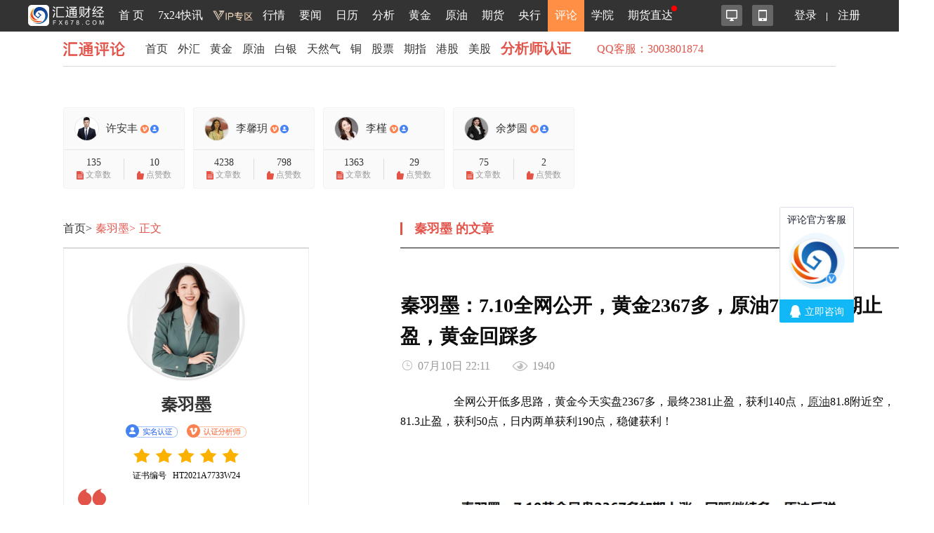

--- FILE ---
content_type: text/html; charset=UTF-8
request_url: https://pinglun.fx678.com/article/202407102211265088.shtml
body_size: 12606
content:
<!DOCTYPE html>

<html lang="zh-cn">
<script type="text/javascript" src="https://pinglun.fx678.com/Home/js/jquery-1.8.3.min.js"></script>

<head>
    <meta http-equiv="Content-Type" content="text/html; charset=UTF-8">
    <meta http-equiv="X-UA-Compatible" content="IE=edge">
    <meta name="renderer" content="webkit">
    <meta name="viewport" content="width=device-width,initial-scale=1.0, maximum-scale=1.0, user-scalable=no"/>
    <title>秦羽墨：7.10全网公开，黄金2367多，原油71.8空如期止盈，黄金回踩多-汇通评论-汇通网 </title>
    <meta name="keywords" content="黄金">
    <meta name="description" content="秦羽墨：7.10全网公开，黄金2367多，原油71.8空如期止盈，黄金回踩多"/>
    <meta name="tags" content="">
    <link rel="stylesheet" href="https://pinglun.fx678.com/Home/css/video.css?it=1222">
    <link rel="stylesheet" href="https://pinglun.fx678.com/Home/css/pinglun.css?it=9988">
            <link rel="stylesheet" href="https://pinglun.fx678.com/Home/css/inside.css?test=202088302">
        <link rel="stylesheet" href="https://pinglun.fx678.com/Home/css/swiper.min.css">
    <link rel="stylesheet" href="https://pinglun.fx678.com/Home/css/jquery.mCustomScrollbar.css">
    <script type="text/javascript" src="https://pinglun.fx678.com/Home/js/jquery-1.8.3.min.js"></script>
    <script type="text/javascript" src="https://pinglun.fx678.com/Home/js/swiper.min.js"></script>
    <script type="text/javascript" src="https://pinglun.fx678.com/Home/js/layer.js"></script>
    <script type="text/javascript" src="https://pinglun.fx678.com/Home/js/jquery.idTabs.min.js"></script>
    <script type="text/javascript" src="https://pinglun.fx678.com/Home/js/jquery.SuperSlide.2.1.1.js"></script>
    <script type="text/javascript" src="https://pinglun.fx678.com/Home/js/jquery.lazyload.js"></script>
    <script type="text/javascript" src="https://pinglun.fx678.com/Home/js/pinglun.js"></script>
    <script type="text/javascript" src="https://pinglun.fx678.com/Home/js/jquery.cookie.js"></script>
    <script type="text/javascript" src="https://pinglun.fx678.com/Home/js/share.js"></script>
    <script type="text/javascript" src="https://pinglun.fx678.com/Home/js/jquery.mCustomScrollbar.concat.min.js"></script>
    <script>
        var _czc = _czc || [];
    </script>
</head>
<body>
<!--<div style="display:none;">-->
<!--<script src="https://s19.cnzz.com/z_stat.php?id=1263611005&web_id=1263611005" language="JavaScript"></script>-->
<!--</div>-->
<div style="display: none">
    <script>
        function cnzz(category, action, label, value, nodeid) {
            _czc.push(["_trackEvent", category, action, label, value, nodeid]);
        }

        // category：事件类别，必填项，表示事件发生在谁身上，如“视频”、“小说”、“轮显层”等等。
        // action：事件操作，必填项，表示访客跟元素交互的行为动作，如"播放"、"收藏"、"翻层"等等。
        // label：事件标签，选填项，用于更详细的描述事件，从各个方面都可以，比如具体是哪个视频，哪部小说，翻到了第几层等等。
        // value：事件值，选填项，整数型，用于填写打分型事件的分值，加载时间型事件的时长，订单型事件的价格等等。
        // nodeid：div元素id，选填项，填写网页中的div元素id值，用于在“用户视点”功能上重绘元素的事件发生情况。
    </script>

</div>

<meta http-equiv="X-UA-Compatible" content="IE=edge">
<meta name="viewport" content="width=device-width,initial-scale=1.0, maximum-scale=1.0, user-scalable=no"/>
<link rel="stylesheet" href="//head.fx678.com/css/header-m.css?str=20210608"/>
<link rel="stylesheet" href="//head.fx678.com/css/font-awesome.min.css">
<script type="text/javascript" src="//head.fx678.com/js/jquery.placeholder.min.js"></script>
<script type="text/javascript" src="//head.fx678.com/js/header.js?str=22123"></script>
<script type="text/javascript" src="//head.fx678.com/js/fingerprint.js"></script>
<div id="header" class="Coral">
<div class="container clearfix">
<div class="l clearfix">
<div class="logo">
<a href="//www.fx678.com/" target="_blank">
<img src="//head.fx678.com/img/fx678logo.png" alt="">
</a>
</div>
<div class="nav-slide-cont">
<ul id="nav" class="clearfix stealth-scroll-bar">
<li style="height: 45px">
<a href="https://www.fx678.com/" target="_blank" class="navIcon-INDEX">首 页</a>
</li>
<li style="height: 45px">
<a href="https://www.fx678.com/kx" target="_blank" class="navIcon-ZHIBO">7x24快讯</a>
</li>
<li style="height: 45px">
<a href="https://vip.fx678.com/" target="_blank" class="navIcon-VIP">
<img style="width: 45px;height: 45px;margin-top: -7px;transform: scale(1.3);" src="//head.fx678.com/img/headvip.png" alt="">
</a>
</li>
<li class="nav-l">
<a href="https://quote.fx678.com/" target="_blank" class="navIcon-QUOTE">行情</a>
<ul>
<li>
<a href="https://yht.fx678.com" title="图形分析" target="_blank">图形分析</a>
</li>
<li>
<a href="https://quote.fx678.com/exchange/WH" title="国际外汇" target="_blank">国际外汇</a>
</li>
<li>
<a href="https://quote.fx678.com/exchange/WGJS" title="国际黄金" target="_blank">国际黄金</a>
</li>
<li>
<a href="https://quote.fx678.com/exchange/GJZS" title="全球指数" target="_blank">全球指数</a>
</li>
<li>
<a href="https://quote.fx678.com/exchange/SGE" title="上海金" target="_blank">上海金</a>
</li>
<li>
<a href="https://quote.fx678.com/gold" title="实物黄金" target="_blank">实物黄金</a>
</li>
<li>
<a href="https://quote.fx678.com/exchange/NYMEX" title="国际原油" target="_blank">国际原油</a>
</li>
<li>
<a href="https://quote.fx678.com/rmbprice/icbc" title="人民币牌价" target="_blank">人民币牌价</a>
</li>
</ul>
</li>
<li class="nav-t">
<a href="https://news.fx678.com/" target="_blank" class="navIcon-NEWSCENTER">要闻</a>
<ul class="nav-news">
<li>
<span><a href="https://bank.fx678.com" target="_blank">央行</a></span>
<ol class="clearfix">
<li>
<a href="https://bank.fx678.com/FED" target="_blank">美联储</a>
</li>
<li>
<a href="https://bank.fx678.com/ECB" target="_blank">欧洲央行</a>
</li>
<li>
<a href="https://bank.fx678.com/BOJ" target="_blank">日本央行</a>
</li>
<li>
<a href="https://bank.fx678.com/BOE" target="_blank">英国央行</a>
</li>
<li>
<a href="https://bank.fx678.com/RBA" target="_blank">澳洲联储</a>
</li>
<li>
<a href="https://bank.fx678.com/RBNZ" target="_blank">新西兰联储</a>
</li>
<li>
<a href="https://bank.fx678.com/BOC" target="_blank">加拿大央行</a>
</li>
</ol>
</li>
<li>
<span><a href="https://news.fx678.com/column/tstw" target="_blank">特色图文</a></span>
<ol class="clearfix">
<li>
<a href="https://news.fx678.com/vivid" target="_blank">漫画财经</a>
</li>
<li>
<a href="https://news.fx678.com/column/tjcj" target="_blank">图解财经</a>
</li>
<li>
<a href="https://news.fx678.com/column/ktss" target="_blank">看图识市</a>
</li>
<li>
<a href="https://news.fx678.com/column/dlzd" target="_blank">大佬指点</a>
</li>
<li>
<a href="https://news.fx678.com/column/zt" target="_blank">专题</a>
</li>
<li>
<a href="https://news.fx678.com/column/commend" target="_blank">推荐</a>
</li>
<li>
<a href="https://news.fx678.com/column/cckc" target="_blank">持仓库存</a>
</li>
</ol>
</li>
<li>
<span><a href="https://news.fx678.com/column/gjzz" target="_blank">国际组织</a></span>
<ol class="clearfix">
<li>
<a href="https://news.fx678.com/column/goldzz" target="_blank">黄金组织
</a>
</li>
<li>
<a href="https://news.fx678.com/column/nyzz" target="_blank">能源组织
</a>
</li>
<li>
<a href="https://news.fx678.com/column/zdjs" target="_blank">中东局势
</a>
</li>
<li>
<a href="https://news.fx678.com/column/cxbd" target="_blank">朝鲜半岛</a>
</li>
<li>
<a href="https://news.fx678.com/column/gjth" target="_blank">国际投行
</a>
</li>
</ol>
</li>
</ul>
</li>
<li class="nav-l">
<a href="https://rl.fx678.com/" target="_blank" class="navIcon-CALENDAR">日历</a>
<ul>
<li>
<a href="https://rl.fx678.com/" title="财经日历" target="_blank">财经日历</a>
</li>
<li>
<a href="https://rl.fx678.com/Index_week.html" title="财经周历" target="_blank">财经周历</a>
</li>
<li>
<a href="https://rl.fx678.com/USAdata.html" title="美国数据" target="_blank">美国数据</a>
</li>
<li>
<a href="https://bank.fx678.com" title="央行动态" target="_blank">央行动态</a>
</li>
<li>
<a href="https://rl.fx678.com/country.html" title="各国数据" target="_blank">各国数据</a>
</li>
<li>
<a href="https://rl.fx678.com/cftc.html" title="CFTC持仓" target="_blank">CFTC持仓</a>
</li>
<li>
<a href="https://bank.fx678.com/" title="美联储" target="_blank">美联储</a>
</li>
</ul>
</li>
<li class="nav-t">
<a href="https://news.fx678.com/column/jybd" target="_blank" class="navIcon-FENXI">分析</a>
<ul class="analyse">
<li>
<span><a href="https://news.fx678.com/column/jybd" target="_blank">交易必读</a></span>
<ol class="clearfix">
<li>
<a href="https://news.fx678.com/column/jytx" target="_blank">交易提醒</a>
</li>
<li>
<a href="https://news.fx678.com/column/toutiao" target="_blank">头条</a>
</li>
<li>
<a href="https://news.fx678.com/column/jycl" target="_blank">交易策略</a>
</li>
<li>
<a href="https://news.fx678.com/column/cjzc" target="_blank">财经早餐</a>
</li>
<li>
<a href="https://news.fx678.com/column/jsfx" target="_blank">技术分析</a>
</li>
<li>
<a href="https://news.fx678.com/column/jbfx" target="_blank">基本分析</a>
</li>
</ol>
</li>
<li>
<span><a href="https://gold.fx678.com" target="_blank">黄金</a></span>
<ol class="clearfix">
<li>
<a href="https://oil.fx678.com" target="_blank">原油
</a>
</li>
<li>
<a href="https://news.fx678.com/column/stock" target="_blank">股市
</a>
</li>
<li>
<a href="https://news.fx678.com/column/dzsp" target="_blank">大宗商品
</a>
</li>
<li>
<a href="https://news.fx678.com/column/qh" target="_blank">期货</a>
</li>
<li>
<a href="https://news.fx678.com/column/pmetal" target="_blank">贵金属</a>
</li>
<li>
<a href="https://news.fx678.com/column/energy" target="_blank">能源
</a>
</li>
<li>
<a href="https://news.fx678.com/column/bondmarket" target="_blank">债市</a>
</li>
</ol>
</li>
<li>
<span><a href="https://news.fx678.com/column/forex" target="_blank">外汇</a></span>
<ol class="clearfix">
<li>
<a href="https://news.fx678.com/column/eur" target="_blank">欧元</a>
</li>
<li>
<a href="https://news.fx678.com/column/gbp" target="_blank">英镑
</a>
</li>
<li>
<a href="https://news.fx678.com/column/jpy" target="_blank">日元
</a>
</li>
<li>
<a href="https://news.fx678.com/column/aud" target="_blank">澳元</a>
</li>
<li>
<a href="https://news.fx678.com/column/cad" target="_blank">加元</a>
</li>
<li>
<a href="https://news.fx678.com/column/usd" target="_blank">美元
</a>
</li>
<li>
<a href="https://news.fx678.com/column/chf" target="_blank">瑞郎</a>
</li>
<li>
<a href="https://news.fx678.com/column/rmb" target="_blank">人民币</a>
</li>
<li>
<a href="https://news.fx678.com/column/nzd" target="_blank">纽元</a>
</li>
</ol>
</li>
</ul>
</li>
<li style="height: 45px">
<a href="https://gold.fx678.com" target="_blank" class="navIcon-gold">黄金</a>
</li>
<li style="height: 45px">
<a href="https://oil.fx678.com/" target="_blank" class="navIcon-YYPD">原油</a>
</li>
<li style="height: 45px">
<a href="https://futures.fx678.com/" target="_blank" class="navIcon-1qh">期货</a>
</li>
<li style="height: 45px">
<a href="https://bank.fx678.com/" target="_blank" class="navIcon-YH">央行</a>
</li>
<li class="active nav-l">
<a href="https://pinglun.fx678.com/" target="_blank" class="navIcon-PINGLUN">评论</a>
<ul>
<li>
<a href="https://pinglun.fx678.com/certification/static/index" title="分析师认证" target="_blank">分析师认证</a>
</li>
</ul>
</li>
<li class="nav-l">
<a href="https://edu.fx678.com/" target="_blank" class="navIcon-HtTrade">学院</a>
<ul>
<li>
<a href="https://trade.fx678.com/" title="模拟交易" target="_blank">模拟交易</a>
</li>
<li>
<a href="https://edu.fx678.com/learn" title="学习交易" target="_blank">学习交易</a>
</li>
<li>
<a href="https://edu.fx678.com/strategy" title="策略模拟" target="_blank">策略模拟</a>
</li>
<li>
<a href="https://edu.fx678.com/baike" title="学院百科" target="_blank">学院百科</a>
</li>
<li>
<a href="https://pinglun.fx678.com/certification/static/index" title="分析师认证" target="_blank">分析师认证</a>
</li>
<li>
<a href="https://edu.fx678.com/investorpg" title="风险评估" target="_blank">风险评估</a>
</li>
</ul>
</li>
<li style="height: 45px">
<a href="https://www.fx678.com/account.html" target="_blank" class="navIcon-ZB">期货直达
</a>
</li>
</ul>
</div>
</div>
<div class="r clearfix">
<div class="app-cont">
<a href="https://www.fx678.com/product/index.html" target="_blank" class="icon icon1 js-hover" title="易汇通软件">
<i alt="易汇通软件"></i>
</a>
<em class="icon icon2 js-hover">
<a href="https://www.fx678.com/3g/index.shtml" target="_blank" class="icon icon1 js-hover">
<i alt="汇通财经APP"></i>
</a>
<span style="width: 100px;padding:45px">
<div class="app-logo-qrcode">
<a href="https://www.fx678.com/3g/index.shtml">
<img src="//head.fx678.com/img/htcj100.png" alt="">
<div>汇通财经APP</div>
<div class="detail">详情</div>
</a>
</div>
</span>
</em>
</div>
<ul class="clearfix login" id="clearfix_login">
<li>
<a href="//member.fx678.com" target="_blank" id="p_login">
<span class="login_text">登录</span>
<img class="login_icon" src="//head.fx678.com/img/login_icon_m.png" alt="">
</a>
</li>
<li class="login_text"><a href="https://member.fx678.com/Login/login?login_type=register" target="_blank">注册</a></li>
</ul>
<div class="user-cont" style="display: none;">
<i class="avatar"></i><em></em>
<div class="user">
<a class="nickname" id="nickname"><i></i> </a>
<ul>
<li><a href="https://member.fx678.com/userCenter" target="_blank">我的服务</a></li>
<li><a href="https://member.fx678.com/ResetPwd_1.html" target="_blank">重置密码</a></li>
</ul>
<a href="javascript:void(0);" target="_blank" class="exit" id="logout">退出</a>
</div>
</div>
</div>
</div>
</div>
<style>#header #nav>li>a{padding:7px 4px 8px 4px !important;}</style>
<script>$(document).ready(function () {let screenWidth =$(window).width();if (screenWidth < 500) {$(".kfk").attr("src","https://head.fx678.com/img/skfk.png");$(".kfk").css("width","50px");$(".kfk").css("height","50px");} else {$(".kfk").attr("src","https://head.fx678.com/img/kfk.png");$(".kfk").css("width","127px");$(".kfk").css("height","190px");}
 $(window).resize(function () {let screenWidth =$(window).width();if (screenWidth < 500) {$(".kfk").attr("src","https://head.fx678.com/img/skfk.png");$(".kfk").css("width","50px");$(".kfk").css("height","50px");} else {$(".kfk").attr("src","https://head.fx678.com/img/kfk.png");$(".kfk").css("width","127px");$(".kfk").css("height","190px");}
});})
</script>

    <div class="container article">
        
                    <!--汇评头部-->
                        <div class="phead stealth-scroll-bar clearfix">
                            <a href="/" class="phead__logo">汇通评论</a>
                            <ul class="phead__nav  clearfix">
                                <li><a href="/" target="_blank">首页</a></li>
                                                                                                            <li><a href="/category/102"
                                               target="_blank">外汇</a></li>
                                                                            <li><a href="/category/103"
                                               target="_blank">黄金</a></li>
                                                                            <li><a href="/category/107"
                                               target="_blank">原油</a></li>
                                                                            <li><a href="/category/105"
                                               target="_blank">白银</a></li>
                                                                            <li><a href="/category/106"
                                               target="_blank">天然气</a></li>
                                                                            <li><a href="/category/109"
                                               target="_blank">铜</a></li>
                                                                            <li><a href="/category/111"
                                               target="_blank">股票</a></li>
                                                                            <li><a href="/category/112"
                                               target="_blank">期指</a></li>
                                                                            <li><a href="/category/113"
                                               target="_blank">港股</a></li>
                                                                            <li><a href="/category/114"
                                               target="_blank">美股</a></li>
                                                                                                    <li><a href="/certification/static/index" target="_blank"
                                       style="color: #e2544a;font-size: 20px;"><strong>分析师认证</strong></a></li>
                                  <li style="margin-left:30px;margin-top: 3px; color:#e2544a;">
                                    QQ客服：3003801874
                                </li>
<!--                                <li style="margin-left:30px;margin-top: 3px; color:#e2544a;align-content: center">-->
<!--                                    微信客服：-->
<!--                                </li>-->
<!--                                <li style="margin-top: 9px; color:#e2544a;align-content: center">-->
<!--                                    <a href="https://work.weixin.qq.com/ca/cawcde9fd1599c28c3" target="_blank"><img style="margin-top: -8px" src="https://pinglun.fx678.com/Home/images/wxkf.png"></a>-->
<!--                                </li>-->

                            </ul>
                            <div class="ad-cont r clearfix">
                                
                                
                                
                                
                                
                            </div>
                        </div>

                        <ul class="top-advs">
                            <li id="showadv-3"></li>
                            <li id="showadv-1"></li>
                            <li id="showadv-2"></li>
                        </ul>

                        <!--经纪商旗舰店-->
                    
                    
                    
                    
                    
                    
                    
                    
                    
                    
                    
                    
                    
                    
                    
                    
                    
                    
                    
                    
                    
                    
                    
                    
                    
                    
                    
                    

                    
                    
                    
                    
                    
                    
                    
                    
                    
                    
                    
                    
                    
                    
                    
                    
                    
                    
                    
                    
                    
                    
                    
                    
                    
                    
                    
                    
                    
                    
                    
                    
                    
                    
                    
                    
                    

                    <!--顶部推荐-->
                        <div class="top-rmd" style="height: auto !important;">
                            <div class="clearfix stealth-scroll-bar">
                                
                                
                                
                                
                                
                                
                            </div>
                        </div>

                        <div class="propost-adv top-rmd">
                            <div class="clearfix stealth-scroll-bar">
                                <ul class="top-rmd__dy clearfix">
                                                                                                                                                                                                                            <li class="top-rmd__item">
                                                                                                                <a href="/analyst/119765"
                                                           target="_blank">
                                                            <div class="propost-adv__avatar">
                                                                <div class="propost-adv__name">
                                                                    <image src="https://htupload.fx678img.com/upload/portrait/20251215/962b20a399030951d60a8bbaa0ba9843.png"></image>
                                                                    <span>许安丰
                                                                                                                                                    <img class="vip"
                                                                                 src="https://pinglun.fx678.com/Home/images/vip-icon2.png"
                                                                                 alt="">
                                                                                                                                                                                                                            <img class="vip"
                                                                                 src="https://pinglun.fx678.com/Home/images/realname-icon2.png"
                                                                                 alt="">
                                                                                                                                            </span>
                                                                </div>
                                                            </div>
                                                            <ul>
                                                                <li><p>135</p>
                                                                    <div>
                                                                        <img
                                                                            src="https://pinglun.fx678.com/Home/images/top-icon2.png"
                                                                            alt="">文章数
                                                                    </div>
                                                                </li>
                                                                <li><p>10</p>
                                                                    <div>
                                                                        <img
                                                                            src="https://pinglun.fx678.com/Home/images/top-icon1.png"
                                                                            alt="">点赞数
                                                                    </div>
                                                                </li>
                                                            </ul>
                                                        </a>
                                                    </li>
                                                                                                                                                                                                                                                <li class="top-rmd__item">
                                                                                                                <a href="/analyst/60763"
                                                           target="_blank">
                                                            <div class="propost-adv__avatar">
                                                                <div class="propost-adv__name">
                                                                    <image src="https://upload.fx678img.com/upload/portrait/20240222/sy_2024022214482498.png"></image>
                                                                    <span>李馨玥
                                                                                                                                                    <img class="vip"
                                                                                 src="https://pinglun.fx678.com/Home/images/vip-icon2.png"
                                                                                 alt="">
                                                                                                                                                                                                                            <img class="vip"
                                                                                 src="https://pinglun.fx678.com/Home/images/realname-icon2.png"
                                                                                 alt="">
                                                                                                                                            </span>
                                                                </div>
                                                            </div>
                                                            <ul>
                                                                <li><p>4238</p>
                                                                    <div>
                                                                        <img
                                                                            src="https://pinglun.fx678.com/Home/images/top-icon2.png"
                                                                            alt="">文章数
                                                                    </div>
                                                                </li>
                                                                <li><p>798</p>
                                                                    <div>
                                                                        <img
                                                                            src="https://pinglun.fx678.com/Home/images/top-icon1.png"
                                                                            alt="">点赞数
                                                                    </div>
                                                                </li>
                                                            </ul>
                                                        </a>
                                                    </li>
                                                                                                                                                                                                                                                <li class="top-rmd__item">
                                                                                                                <a href="/analyst/115170"
                                                           target="_blank">
                                                            <div class="propost-adv__avatar">
                                                                <div class="propost-adv__name">
                                                                    <image src="https://htupload.fx678img.com/upload/portrait/20210330/6c42762c7593a409be5ff8ee69f9a886.jpg"></image>
                                                                    <span>李槿
                                                                                                                                                    <img class="vip"
                                                                                 src="https://pinglun.fx678.com/Home/images/vip-icon2.png"
                                                                                 alt="">
                                                                                                                                                                                                                            <img class="vip"
                                                                                 src="https://pinglun.fx678.com/Home/images/realname-icon2.png"
                                                                                 alt="">
                                                                                                                                            </span>
                                                                </div>
                                                            </div>
                                                            <ul>
                                                                <li><p>1363</p>
                                                                    <div>
                                                                        <img
                                                                            src="https://pinglun.fx678.com/Home/images/top-icon2.png"
                                                                            alt="">文章数
                                                                    </div>
                                                                </li>
                                                                <li><p>29</p>
                                                                    <div>
                                                                        <img
                                                                            src="https://pinglun.fx678.com/Home/images/top-icon1.png"
                                                                            alt="">点赞数
                                                                    </div>
                                                                </li>
                                                            </ul>
                                                        </a>
                                                    </li>
                                                                                                                                                                                                                                                <li class="top-rmd__item">
                                                                                                                <a href="/analyst/119793"
                                                           target="_blank">
                                                            <div class="propost-adv__avatar">
                                                                <div class="propost-adv__name">
                                                                    <image src="https://htupload.fx678img.com/upload/portrait/20251223/13bc1deacf5274ccbfb791c361fe0934.jpg"></image>
                                                                    <span>余梦圆
                                                                                                                                                    <img class="vip"
                                                                                 src="https://pinglun.fx678.com/Home/images/vip-icon2.png"
                                                                                 alt="">
                                                                                                                                                                                                                            <img class="vip"
                                                                                 src="https://pinglun.fx678.com/Home/images/realname-icon2.png"
                                                                                 alt="">
                                                                                                                                            </span>
                                                                </div>
                                                            </div>
                                                            <ul>
                                                                <li><p>75</p>
                                                                    <div>
                                                                        <img
                                                                            src="https://pinglun.fx678.com/Home/images/top-icon2.png"
                                                                            alt="">文章数
                                                                    </div>
                                                                </li>
                                                                <li><p>2</p>
                                                                    <div>
                                                                        <img
                                                                            src="https://pinglun.fx678.com/Home/images/top-icon1.png"
                                                                            alt="">点赞数
                                                                    </div>
                                                                </li>
                                                            </ul>
                                                        </a>
                                                    </li>
                                                                                                                                            
                                </ul>
                            </div>
                        </div>
                        <input type="hidden" id="user_id" value=""/>
                        <input type="hidden" id="user_name" value=""/>
                        <input type="hidden" id="user_img" value=""/>
                        <input type="hidden" id="anal_pinglun" value=""/>
<script type="text/javascript" src="https://pinglun.fx678.com/Home/js/qrcode.js"></script>
<script type="text/javascript" src="https://pinglun.fx678.com/Home/js/layer.js"></script>
<script type="text/javascript" src="https://pinglun.fx678.com/Home/js/jquery.placeholder.min.js"></script>
<script type="text/javascript" src="https://pinglun.fx678.com/Home/js/scrollindicator.jquery.min.js"></script>
<script type="text/javascript" src="https://pinglun.fx678.com/Home/js/jquery.cookie.js"></script>
<script type="text/javascript" src="https://pinglun.fx678.com/Home/js/figepint.js"></script>
<script type="text/javascript" src="https://pinglun.fx678.com/Home/js/visit.js"></script>
<script type="text/javascript" src="https://pinglun.fx678.com/Home/js/share.js"></script>
<script>
    function whenError(thisObj){
        $(thisObj).hide()
    }
</script>
<!--主体部分-->
<div class="clearfix article-main">
    <div class="l">
        <!--面包屑导航-->
        <div class="breadnav-cont">
            <ul class="breadnav clearfix">
                <li><a href="/">首页></a></li>
                <li><a class="current" href="/analyst/116152"
                       target="_blank">秦羽墨></a></li>
                <li><a class="current" style="cursor: text">正文</a></li>
            </ul>
        </div>

        <!--个人信息-->
        <div class="analyst__detail">
            <div class="img-cont">
                <a href="/analyst/116152" target="_blank">
                    <img src="https://upload.fx678img.com/upload/portrait/20240416/sy_2024041610140283.jpg" data-original="https://upload.fx678img.com/upload/portrait/20240416/sy_2024041610140283.jpg" alt="">
                </a>
            </div>
            <div class="analyst__name">
                <span><a href="/analyst/116152"
                         target="_blank">秦羽墨</a></span>
            </div>

            <div class="certification">
                <a class="show_hint certify-icon" target="_blank" href="/realNameProcess">
                                            <img src="https://pinglun.fx678.com/Home/images/certify/name1.png" alt="">
                        <img src="https://pinglun.fx678.com/Home/images/certify/name1-hover.png" alt="">
                                        <img src="https://pinglun.fx678.com/Home/images/hint-arrow.png" alt="">
                    <div class="hint">
                        <p>实名认证的分析师均已通过人脸识别认证，身份信息真实可靠</p>
                    </div>
                </a>
                <i>
                                            <img src="https://pinglun.fx678.com/Home/images/certify/certify1.png" alt="">
                                    </i>
            </div>

            <div class="star star0"></div>
                            <p class="analyst__detail-p">证书编号&nbsp;&nbsp;&nbsp;HT2021A7733W24</p>
                        <div class="analyst__description">
                <i class="quotation quotation-left"></i>
                <i class="quotation quotation-right"></i>
                <p>秦羽墨 交流指导 QQ 230265195 微信号:qy33681  钉钉号：qymq8888
毕业于英国诺丁汉大学 金融学学士 有9年实战经验 荣获汇金宝2020年度“金牌分析师”荣誉称号
</p>
            </div>

            <p style="color: #e2544a; font-size: 12px;margin-bottom: 10px">
                【免责声明】
                以上资料全部由该分析师自行编写，所有内容的准确性、可靠性或完整性汇通网不做任何保证，所有在汇通评论中自称汇通分析师的行为均为该用户的个人行为与汇通网无关。汇通网未授权任何分析师与用户私加联系方式，请切勿轻信汇通评论中任何自称汇通分析师的言论，且不要将您的个人账户信息与资料透漏给他人，任何用户私加联系方式由此带来的账户与资金损失都由用户自行承担。
            </p>

            <!--个人数据-->
            <ul class="analyst_data">
                <li class="analyst_data--pv">
                    总浏览 <span>1479176</span>
                </li>
                <li class="analyst_data--topic">
                    主题 <span>863</span>
                </li>
                <li class="analyst_data--today">
                    今日 <span>0</span>
                </li>
            </ul>


            <!--操作-->
            <ul class="analyst_operate clearfix">
                <li id="addzan" class="analyst_operate--zan "
                     onclick="addAnalThumb(116152)" >
                    <i></i>
                                            <b id="clickThumb"><b id="mark"></b>点赞</b>
                                        <span id="thumbsNumber">116</span>
                </li>

                <li id="addAttention" class="analyst_operate--follow "
                     onclick="addAnalAttention(116152)" >
                    <i></i>
                                            <b id="attention"><b id="mark"></b>关注</b>
                                    </li>
                <li class="analyst_operate--flower analgold" id="addgold">
                    <i></i>
                    <b>送金砖</b>
                    <span>0</span>
                </li>
            </ul>
        </div>


        <!--热门推荐-->
        <div class="analyst__alisd-section">
            <div class="title-bb">热门推荐</div>
            <ul class="aside-rmd-list">
                                                                                        <li class="aside-rmd-list__item">
                                <a href="/article/202601272346081989.shtml" target="_blank" class="clearfix">
                                    <div class="img-cont">
                                        <img src="https://upload.fx678img.com/upload/pinglun/20260127/2026012709281272.png" data-original="https://upload.fx678img.com/upload/pinglun/20260127/2026012709281272.png" alt="" onerror="whenError(this)">
                                    </div>
                                    <h4>李槿：1/27日内多空精准把握！晚间关注5050支撑得失！</h4>
                                </a>
                            </li>
                                                                                                <li class="aside-rmd-list__item">
                                <a href="/article/202601272312334632.shtml" target="_blank" class="clearfix">
                                    <div class="img-cont">
                                        <img src="https://upload.fx678img.com/upload/pinglun/20260127/2026012723023859.png" data-original="https://upload.fx678img.com/upload/pinglun/20260127/2026012723023859.png" alt="" onerror="whenError(this)">
                                    </div>
                                    <h4>李馨玥：1.27黄金5050公开多冠绝全网，今日三连多盈60点利润！</h4>
                                </a>
                            </li>
                                                                                                <li class="aside-rmd-list__item">
                                <a href="/article/202601272107449074.shtml" target="_blank" class="clearfix">
                                    <div class="img-cont">
                                        <img src="https://upload.fx678img.com/upload/pinglun/20260127/2026012709281272.png" data-original="https://upload.fx678img.com/upload/pinglun/20260127/2026012709281272.png" alt="" onerror="whenError(this)">
                                    </div>
                                    <h4>李槿：1/27早盘公开5100空精准兑现！短期震荡静待低吸机会！</h4>
                                </a>
                            </li>
                                                                                                <li class="aside-rmd-list__item">
                                <a href="/article/202601272027424429.shtml" target="_blank" class="clearfix">
                                    <div class="img-cont">
                                        <img src="https://upload.fx678img.com/upload/pinglun/20260127/2026012720271633.png" data-original="https://upload.fx678img.com/upload/pinglun/20260127/2026012720271633.png" alt="" onerror="whenError(this)">
                                    </div>
                                    <h4>许安丰：1.27黄金晚间操作策略，受压回撤调整继续上攻</h4>
                                </a>
                            </li>
                                                                                                <li class="aside-rmd-list__item">
                                <a href="/article/202601271956408566.shtml" target="_blank" class="clearfix">
                                    <div class="img-cont">
                                        <img src="https://upload.fx678img.com/upload/pinglun/20260127/2026012719560590.png" data-original="https://upload.fx678img.com/upload/pinglun/20260127/2026012719560590.png" alt="" onerror="whenError(this)">
                                    </div>
                                    <h4>余梦圆：1.27-黄金仍然是耐心等待再次上车机会！</h4>
                                </a>
                            </li>
                                                                                                                                                                                                                                                                                                    </ul>
        </div>


        <!--阅读排行榜-->
        <div class="analyst__alisd-section">
            <div class=" title-bb">阅读排行榜</div>
            <ul class="rm__list rm__list1">
                                                            <li>
                            <span class="rank-num rank-num1"></span>
                            <a href="/article/202601271046136284.shtml" target="_blank">李馨玥：1.27黄金高位修正难改趋势，今日留意回撤接多机会！</a>
                            <span class="rm__list-pv">3602</span>
                        </li>
                                            <li>
                            <span class="rank-num rank-num2"></span>
                            <a href="/article/202601270932322253.shtml" target="_blank">李槿：1/27黄金5100关口承压！日内高空低多防洗盘！</a>
                            <span class="rm__list-pv">3386</span>
                        </li>
                                            <li>
                            <span class="rank-num rank-num3"></span>
                            <a href="/article/202601271237464085.shtml" target="_blank">许安丰：1.27黄金日内操作策略，继续回踩调整主多</a>
                            <span class="rm__list-pv">2997</span>
                        </li>
                                            <li>
                            <span class="rank-num rank-num4"></span>
                            <a href="/article/202601271048021968.shtml" target="_blank">金晟富：1.27黄金高位震荡洗盘注意节奏！日内黄金分析参考</a>
                            <span class="rm__list-pv">2826</span>
                        </li>
                                            <li>
                            <span class="rank-num rank-num5"></span>
                            <a href="/article/202601270838212903.shtml" target="_blank">云杰：黄金呈现抛售风险，放大区间主多辅空</a>
                            <span class="rm__list-pv">2695</span>
                        </li>
                                            <li>
                            <span class="rank-num rank-num6"></span>
                            <a href="/article/202601271821145791.shtml" target="_blank">李馨玥：1.27黄金5062公开两连多再赚，顺势做多阳光大道！</a>
                            <span class="rm__list-pv">2660</span>
                        </li>
                                            <li>
                            <span class="rank-num rank-num7"></span>
                            <a href="/article/202601271442007163.shtml" target="_blank">余梦圆：1.27-黄金5000-4990（补多）获利，日内仍是依托4988上方看涨！</a>
                            <span class="rm__list-pv">2429</span>
                        </li>
                                            <li>
                            <span class="rank-num rank-num8"></span>
                            <a href="/article/202601272027424429.shtml" target="_blank">许安丰：1.27黄金晚间操作策略，受压回撤调整继续上攻</a>
                            <span class="rm__list-pv">2273</span>
                        </li>
                                            <li>
                            <span class="rank-num rank-num9"></span>
                            <a href="/article/202601271732575843.shtml" target="_blank">云杰：黄金白盘5060多止盈，美盘前延续看涨</a>
                            <span class="rm__list-pv">2189</span>
                        </li>
                                            <li>
                            <span class="rank-num rank-num10"></span>
                            <a href="/article/202601272107449074.shtml" target="_blank">李槿：1/27早盘公开5100空精准兑现！短期震荡静待低吸机会！</a>
                            <span class="rm__list-pv">2123</span>
                        </li>
                                                </ul>
        </div>
    </div>


    <!--文章列表-->
    <div class="r">
        <div class="title-bb"><i></i><span><a href="/analyst/116152"
                                              target="_blank">秦羽墨</a></span>
            的文章
        </div>

        <div class="article-cont" id="article-cont">
            <h2 class="article__title">秦羽墨：7.10全网公开，黄金2367多，原油71.8空如期止盈，黄金回踩多</h2>
            <div class="article__detail">
                <span class="article__time">07月10日 22:11</span>
                <em class="article__pv">1940</em>
                            </div>
            <p><p>&nbsp; &nbsp; &nbsp; &nbsp; &nbsp; &nbsp;全网公开低多思路，黄金今天实盘2367多，最终2381止盈，获利140点，<a  class="keywords" href='https://quote.fx678.com/symbol/CONC' target='_blank'>原油</a>81.8附近空，81.3止盈，获利50点，日内两单获利190点，稳健获利！</p>

<p>&nbsp;</p>

<p>&nbsp; &nbsp; &nbsp; &nbsp; &nbsp;<img alt="" src="https://upload.fx678img.com/upload/pinglun/20240710/2024071022073957.jpg" style="height:807px; width:650px" /></p>

<hr />
<p>黄金解析：</p>

<p>&nbsp; &nbsp; &nbsp; &nbsp; &nbsp; &nbsp;<img alt="" src="https://upload.fx678img.com/upload/pinglun/20240710/2024071022080281.png" style="height:348px; width:650px" /></p>

<p>周三黄金从开盘开始震荡上涨，到目前位置最高涨到2386，多头趋势明显，今天美盘下跌后继续做多，很遗憾2367多单，在2381止盈离场，没有耐心拿到2386，不过美盘给下跌机会继续做多！</p>

<p>&nbsp; &nbsp; &nbsp; &nbsp;黄金建议：黄金2378-80多，止损2373，目标2390-2400</p>

<p>文/秦羽墨</p></p>
            <div class="share-suspend clearfix">
                <div class="share clearfix">
                    <span>分享到：</span>
                    <div class="bdsharebuttonbox">
                        <a href="javascript:shareToSina('秦羽墨：7.10全网公开，黄金2367多，原油71.8空如期止盈，黄金回踩多','https://upload.fx678img.com/upload/pinglun/20240710/2024071022073957.jpg','https://pinglun.fx678.com/article/202407102211265088','秦羽墨：7.10全网公开，黄金2367多，原油71.8空如期止盈，黄金回踩多');"
                           title="分享到新浪微博"><img src="https://pinglun.fx678.com/Home/images/xin.png" alt=""></a>
                        <a href="javascript:shareToQq('秦羽墨：7.10全网公开，黄金2367多，原油71.8空如期止盈，黄金回踩多','https://upload.fx678img.com/upload/pinglun/20240710/2024071022073957.jpg','https://pinglun.fx678.com/article/202407102211265088','秦羽墨：7.10全网公开，黄金2367多，原油71.8空如期止盈，黄金回踩多');"
                           title="分享到QQ好友"><img src="https://pinglun.fx678.com/Home/images/qq.png" alt=""></a>
                        <a href="javascript:shareToZone('秦羽墨：7.10全网公开，黄金2367多，原油71.8空如期止盈，黄金回踩多','https://upload.fx678img.com/upload/pinglun/20240710/2024071022073957.jpg','https://pinglun.fx678.com/article/202407102211265088','秦羽墨：7.10全网公开，黄金2367多，原油71.8空如期止盈，黄金回踩多');"
                           title="分享到QQ空间"><img src="https://pinglun.fx678.com/Home/images/qqkj.png" alt=""></a>
                        <a href="javascript:shareToWx('https://pinglun.fx678.com/article/202407102211265088');"
                           title="分享到微信"><img src="https://pinglun.fx678.com/Home/images/wei.png" alt=""></a>
                    </div>
                </div>
                <div class="share-suspend__operate clearfix">
                    <div class="share-suspend__zan  ">
                                                    <span id="clickArticleThumb"
                                  onclick="addArticleThumb('202407102211265088')"></span>
                                                <i id="zan">0</i>
                    </div>
                    <div class="share-suspend__reward on bottomgold">
                        <span>赏</span>0
                    </div>
                </div>
                <script>
                    $(function () {
                        $(".share-suspend__zan,.share-suspend__reward").click(function () {
                            if ($(this).hasClass("on")) {
                                $(this).removeClass("on");
                            } else {
                                $(this).addClass("on");
                            }
                        });
                    });
                </script>
                <div class="share-suspend__keyword clearfix">
                    
                    <ul class="clearfix">
                                            </ul>
                </div>
            </div>
        </div>

        <!--打赏-->
        <div class="reward">
            <!--<p style="color: #333;font-size: 14px;text-align: center;margin-bottom: 10px ">高级分析师依唤金解析黄金原油外汇，免费解套策略加微：928851160</p> -->
            <div style="color: #e2544a;font-size: 12px;text-align: left;margin-bottom: 15px ">
                【免责声明】
                用户在汇通评论发表的所有资料、言论等仅代表个人观点，与本网站立场无关，不对您构成任何投资建议。用户应基于自己的独立判断，自行决策投资行为并承担全部风险。所有在汇通评论中自称汇通分析师的行为均为该用户的个人行为与汇通网无关。汇通网未授权任何分析师与用户私加联系方式，请切勿轻信汇通评论中任何自称汇通分析师的言论，且不要将您的个人账户信息与资料透漏给他人，任何用户私加联系方式由此带来的账户与资金损失都由用户自行承担。
            </div>
            <a href="javascript:;" class="reward__btn js-hover">赏</a>

            <div class="reward__count">
                <i></i>
                <span>
                                        <b id="goldCount">0</b>
                                        人打赏
                </span>
            </div>
            <ul class="reward__avatar clearfix" id="goldPeople">
                            </ul>
        </div>


        <!--关键字-->
        <div class="article__keyword clearfix">
                        <ul class="clearfix">
                            </ul>
        </div>

        <div class="article__recommend__adv">
            <div class="ad-tip2"></div>
            <iframe id='ac53fdb4' name='ac53fdb4'
                    src='//dms.fx678.com/delivery/afr.php?zoneid=420&amp;cb=INSERT_RANDOM_NUMBER_HERE'
                    frameborder='0' scrolling='no' width='720' height='19'><a
                        href='//dms.fx678.com/delivery/ck.php?n=aa85f760&amp;cb=INSERT_RANDOM_NUMBER_HERE'
                        target='_blank'><img
                            src='//dms.fx678.com/delivery/avw.php?zoneid=420&amp;cb=INSERT_RANDOM_NUMBER_HERE&amp;n=aa85f760'
                            border='0' alt=''/></a>
            </iframe>
        </div>

        <div class="article-analysis-advs clearfix">
            <div class="analysis-advs analysis-advs-part l">
                <div class="title-bb">特邀分析师</div>
                <div class="analysis-advs--main">
                                    </div>
            </div>
            <div class="analysis-advs analysis-advs-part l">
                <div class="title-bb">月推荐分析师</div>
                <div class="analysis-advs--main">
                                    </div>
            </div>
        </div>


























































        <!--编辑推荐-->
        
        
        
        
        
        
        
        
        
        

        
        
        
        
        
        
        
        
        
        
    </div>
</div>
</div>
</div>
<input type="hidden" id="article_id" value="202407102211265088">
<input type="hidden" id="anal_id" value="116152">
<input type="hidden" id="ins_id" value="">
<input type="hidden" id="article_title" value="秦羽墨：7.10全网公开，黄金2367多，原油71.8空如期止盈，黄金回踩多">


<div class="reward-popup">
    <div class="reward-popup__avatar"><img src="" alt=""></div>
    <div class="reward-popup__main">
        <div class="reward-popup__sum clearfix">
            <span>赞赏金额：</span><input type="text" placeholder="" id="money"> <i onclick="randMoney()">随机金额</i>
        </div>
        <div class="reward-popup__message">
            <textarea placeholder="给Ta留言..." id="message"></textarea>
        </div>
    </div>
    <div class="reward-popup__pay">
        支付方式：<img src="https://pinglun.fx678.com/Home/images/reward-pay-wechat.png" alt="">
    </div>
    <button class="reward-popup__btn" onclick="addGold()">立即支付</button>
</div>
<div class="reward-popup__code">
    <b>微信扫码支付</b>
    <div id="qrcode"></div>
    <p>赞赏金额<span id="nowmoney"></span></p>
</div>
<div class="reward-popup__success">
    <b></b>
    <em>赞赏成功</em>
    <span>跟朋友分享这篇超赞的文章吧</span>
    <div class="bdsharebuttonbox">
        <a onclick="addShare('202407102211265088')"
           href="javascript:shareToSina('秦羽墨：7.10全网公开，黄金2367多，原油71.8空如期止盈，黄金回踩多','','https://pinglun.fx678.com/article/202407102211265088','秦羽墨：7.10全网公开，黄金2367多，原油71.8空如期止盈，黄金回踩多');"
           title="分享到新浪微博"><img src="https://pinglun.fx678.com/Home/images/xin.png" alt=""></a>
        <a onclick="addShare('202407102211265088')"
           href="javascript:shareToWx('https://pinglun.fx678.com/article/202407102211265088');"
           title="分享到微信"><img src="https://pinglun.fx678.com/Home/images/wei.png" alt=""></a>
    </div>
</div>

<script>

    $(function () {
        var moneyarr = ["1.11", "1.23", "1.68", "2.11", "2.22", "2.33", "2.68", "2.88", "3.33", "4.44", "5.20", "5.55", "6.66", "6.88", "8.88", "10.00", "12.12", "12.88", "12.68", "13.14"];
        var nowmoney = moneyarr[Math.floor(Math.random() * moneyarr.length)];
        $("#money").val(nowmoney);

        $(".analyst-main__tab").idTabs();
        $("input").placeholder();
        if (($(window).width() < 415)) {
            //打赏
            $(".reward__btn,.analgold,.bottomgold").on("click", function () {
                var index = layer.open({
                    type: 1,
                    shade: false,
                    title: false,
                    area: ['300px', '379px'],
                    content: $('.reward-popup')
                });
            });
        } else {
            //悬浮分享
            $(window).scroll(function () {
                var t = $(window).scrollTop() + $(window).height();
                var a = $(".article-cont").offset().top + $(".article__title").height() + $(".article__detail").height();
                var d = $(".reward").offset().top;
                if ((t - a) > 60 && t < d) {
                    $(".share-suspend").fadeIn(300);
                } else if (t >= d) {
                    $(".share-suspend").fadeOut(200);
                } else {
                    $(".share-suspend").fadeOut(200);
                }
            });
            //打赏
            $(".reward__btn,.analgold,.bottomgold").on("click", function () {
                var index = layer.open({
                    type: 1,
                    shade: false,
                    title: false,
                    area: ['522px', '479px'],
                    content: $('.reward-popup')
                });

            });

        }
    })

    var add_visit_url = "https://pinglun.fx678.com/Ajax/addArticleVisit";
    var qrcodeUrl = "https://pinglun.fx678.com/Ajax/createQrcode";
    //添加访问量
    $(function () {
        var article_id = $("#article_id").val();
        var anal_id = $("#anal_id").val();
        $.ajax({
            type: "post",
            url: add_visit_url,
            data: {article_id: article_id, anal_id: anal_id},
            success: function (data) {

            }
        })
    })
    document.domain = "fx678.com";
    // var submitpay = "/Home/Payment/submitpay";
    // var check_pay_url = "/Home/Ajax/getGoldByOrderId";

    //添加打赏
    
    
    
    
    
    
    
    
    
    
    
    
    
    
    

    
    
    
    
    
    
    
    
    
    
    
    
    
    
    
    
    
    

    
    
    
    
    
    
    
    
    
    
    
    
    
    
    
    
    
    
    
    
    
    
    
    
    
    
    
    
    
    
    

    
    
    

    
    
    
    
    
    
    
    
    
    
    
    
    
    
    
    
    
    
    
    
    
    
    
    
    
    
    
    
    
    
    
    
    
    
    
    
    
    
    
    
    
    
    
    
    
    
    
    
    
    
    
    
    
    
    
    
    
    
    

    //随机钱
    // function randMoney() {
    //     var moneyarr = ["1.11", "1.23", "1.68", "2.11", "2.22", "2.33", "2.68", "2.88", "3.33", "1.00", "5.20", "5.55", "6.66", "6.88", "8.88", "10.00", "12.12", "12.88", "12.68", "13.14"];
    //     var nowmoney = moneyarr[Math.floor(Math.random() * moneyarr.length)];
    //     $("#money").val(nowmoney);
    // }

    $.scrollIndicator({
        delay: 100,
        ieSupport: true,
        bindResize: true,
        bindDOMSubtreeModified: false,
        animated: true,
        html5: false,
    });

    $(".intro-form li").click(function () {
        $(this).addClass('selected').siblings().removeClass('selected')
    })
    $(".intro-form .submit_btn").click(function () {
        var name = $("input[name=name]").val(),
            mobile = $("input[name=mobile]").val(),
            qq = $("input[name=qq]").val(),
            email = $("input[name=email]").val(),
            question1 = $(".question1 .selected").text(),
            question2 = $(".question2 .selected").text(),
            question3 = $(".question3 .selected").text(),
            question4 = $(".question4 .selected").text();

        if (name.trim() == "") {
            layer.msg('姓名不为空');
            return false
        }
        if (mobile.trim() == "") {
            layer.msg('电话不为空');
            return false
        }
        if (qq.trim() == "") {
            layer.msg('QQ不为空');
            return false
        }
        if (email.trim() == "") {
            layer.msg('邮箱不为空');
            return false
        }
        if (email.trim() != "") {
            var regex = /^([a-z0-9_\.-]+)@([\da-z\.-]+)\.([a-z\.]{2,6})$/;
            //判断
            if (!regex.test(email.trim())) {
                layer.msg("邮箱格式不正确");
                return false;
            }
        }

        $.ajax({
            type: 'post',
            // url: "http://test.fx678.com:9001/ajax/addQuestionnaire",
            url: "https://brokers.fx678.com/ajax/addQuestionnaire",
            data: {
                name: name,
                mobile: mobile,
                qq: qq,
                email: email,
                question1: question1,
                question2: question2,
                question3: question3,
                question4: question4,
            },
            success: function (data) {
                if (data.code == 200) {
                    layer.msg("提交成功");
                    $("input[name=name]").val('')
                    $("input[name=mobile]").val('')
                    $("input[name=qq]").val('')
                    $("input[name=email]").val('')
                    $(".radios>li:first-child").addClass('selected').siblings().removeClass('selected')
                } else {
                    layer.msg(data.msg);
                }
            },
        })
    })

</script>

<div class="stealth-scroll-bar">
    <p>
        <span>【公告】</span>
        近期出现有汇通评论分析师冒充汇通指导老师从事代客理财,推介平台的违规业务，在此【本网站】郑重声明：分析师个人资料全部由该分析师自行编写，所有内容的准确性、可靠性或完整性汇通财经不做任何保证，所有在汇通评论中自称汇通分析师的行为均为该用户的个人行为与本网站无关。本网站未授权任何分析师与用户私加联系方式，请切勿轻信汇通评论中任何自称汇通分析师的言论，且不要将您的个人账户信息与资料透漏给他人，任何用户私加联系方式由此带来的账户与资金损失都由用户自行承担。
        本网站不会通过微信，电话，QQ，或者以第三方名义主动联系用户进行交易、开户、开通指导等相关服务。请各位用户谨防诈骗！<br>
        <span>分析师注意：</span>汇通评论分析师账号的昵称更改次数上限为2次/年，并且更换昵称时需要注册该账号的本人手持身份证照片。
    </p>
</div>

<link rel="stylesheet" href="//head.fx678.com/css/footer-m-new.css?str=20221104"/>
<script src="//head.fx678.com/js/footer.js" type="text/javascript"></script>
<div class="light-grey" id="footer">
<div class="section2">
<div class="container">
<p style="font-size: 16px; margin-bottom: 4px;text-align: left;">风险提示： </p>
<p class="footer-hint" style="text-align: left; color: #AAABB0;">任何在本网站刊载的信息包括但不限于资讯、评论、预测、图表、指标、信号等只作为参考，您须自主做出投资决定，并对该决定负责。本网站所含数据未必实时、准确，所以价格可能并不准确且可能与实际市场价格行情存在差异，该价格仅为指示性价格反映行情走势，不宜为交易目的使用。投资者依据本网站提供的信息、资料及图表等信息进行交易行为所造成的损失与本网站无关。
</p>
<p id="column-copyright"> <a href="https://news.fx678.com/allColumn" target="_blank">栏目推荐</a>
<i></i><a href="https://open.fx678.com" target="_blank">数据接口</a>
<i></i><a href="https://www.fx678.com/feedBack" target="_blank">意见反馈</a>
<i></i><a href="https://www.fx678.com/aboutUs.html" target="_blank">关于我们</a>
<i></i><a href="https://www.fx678.com/commitment" target="_blank">信用承诺</a>
</p>
<div class="common-bottom_bottom">
<a href="http://www.beian.gov.cn/portal/registerSystemInfo?recordcode=31010702001056" target="_blank"><img src="//head.fx678.com/img/guohui.png">&nbsp;沪公网安备 31010702001056号</a>
<span>|</span> <a href="https://beian.miit.gov.cn/" target="_blank">沪ICP备18008872号-13</a>
<span>|</span><a>网络文化经营许可证 沪网文(2021) 1748-174号</a>
<span>|</span><a href="javascript:void(0)">增值电信业务经营许可证 沪B2-20210778</a>
<span>|</span> <a>广播电视节目制作经营许可证 (沪)字第04469号</a><br>
<a href="https://fisbaobei.ifcert.cn/" target="_blank">沪金信备〔2022〕1号</a>
<span>|</span> <a>汇通财经 版权所有</a>
</div>
</div>
</div>
<div class="footer__app-pop clearfix">
<div class="l">
<div class="footer__app-icon"></div>
<div class="footer__app-describe">
<em>汇通财经APP</em>
<p>全球财经，极速了解</p>
</div>
</div>
<div class="r">
<a href="https://3g.fx678red.com/app/share/m.php?hmsr=fx678_top&hmpl=&hmcu=&hmkw=&hmci=" target="_blank" class="footer__app-link">立即打开</a>
<span class="footer__pop-close"></span>
</div>
</div>
</div>


<div style="display: none;">
    <script type="text/javascript">var cnzz_protocol = (("https:" == document.location.protocol) ? "https://" : "http://");
        document.write(unescape("%3Cspan id='cnzz_stat_icon_1263611005'%3E%3C/span%3E%3Cscript src='" + cnzz_protocol + "s19.cnzz.com/z_stat.php%3Fid%3D1263611005' type='text/javascript'%3E%3C/script%3E"));</script>
</div>

<!-- WPA start -->
<script id="qd23550417379d1d59efb7eb358ac6cd28ea08d8838f" src="https://wp.qiye.qq.com/qidian/2355041737/9d1d59efb7eb358ac6cd28ea08d8838f" charset="utf-8" async defer></script>
<!-- WPA end -->

</body>
</html>



--- FILE ---
content_type: application/javascript
request_url: https://pinglun.fx678.com/Home/js/visit.js
body_size: 1175
content:
document.domain = "fx678.com";

$(function(){
    var d1 = new Date();
    var fp = new Fingerprint2();
    fp.get(function(result, components) {
        var d2 = new Date();
        var timeString = "Time took to calculate the fingerprint: " + (d2 - d1) + "ms";
        var details = "<strong>Detailed information: </strong><br />";
        if(typeof window.console !== "undefined") {
            //console.log(timeString);
           // console.log(result);
            for (var index in components) {
                var obj = components[index];
                var value = obj.value;
                var line = obj.key + " = " + value.toString().substr(0, 100);
                details += line + "<br />";
            }
        }
        var ran2= result;
        var visiTimeUrl="/Ajax/visiTime";
        var articlePercentUrl="/Ajax/articlePercent";
        //获取访问页面的开始和结束时间
        var date=new Date();  //开始时间
        var end=date.getTime();
        var start = $.cookie('start');
        //获取新闻id
        var strUrl = window.location.href;
        var arrUrl = strUrl.split("/");
        var strPage = arrUrl[arrUrl.length - 1];
        var arr =  strPage.split('.');
        var id=arr[0];

        //获取用户浏览器类型
        var brow=$.browser;

        var bInfo="";
        if(brow.msie){bInfo="MicrosoftInternetExplorer"+brow.version;}
        if(brow.mozilla){bInfo="MozillaFirefox"+brow.version;}
        if(brow.safari){bInfo="AppleSafari"+brow.version;}
        if(brow.opera){bInfo="Opera"+brow.version;}
        if(brow.chrome){bInfo="Chrome"+brow.version;}
        //获取用户唯一标识（随机的六位数字）
        var UserNum = $.cookie('UserNum');
        if(UserNum==''||UserNum==undefined){
            $.cookie('UserNum', ran2,{ path: '/' });
            UserNum = ran2;
        }

        if($.cookie('article_id')==''||$.cookie('article_id')==undefined){
            $.cookie('article_id', id,{ path: '/' });
            var article_id = $.cookie('article_id');
        }else{
            var article_id = $.cookie('article_id');
        }
        if(start==''||start==undefined){
            $.cookie('start', end,{ path: '/' });
            var start = $.cookie('start');
        }
        var date3=end-start;  //时间差的毫秒数

        //文章阅读比例
        var p=0,t=0;i=0,j=0,f=0;
        var percent = '';
        var maxpercent = '';
        var arr = new Array();
        var aheight = $("#article-cont").height();
        var wheight = $(window).height();
        if(aheight<=400){
            maxpercent = 100;
            $.ajax({
                type: "post",
                dataType: "json",
                url: articlePercentUrl,
                data: {article_id: id, percent: maxpercent, user_type: UserNum, browser_type: bInfo},
                success: function (da) {

                }
            });
        }
        if(aheight>400){
            mpercent = (((wheight-300)/aheight)*100).toFixed(0);
            $.ajax({
                type: "post",
                dataType: "json",
                url: articlePercentUrl,
                data: {article_id: id, percent: mpercent, user_type: UserNum, browser_type: bInfo},
                success: function (da) {

                }
            });
        }
        $(window).scroll(function () {
            p = $(this).scrollTop();

            if(t<=p){//下滚
                var percent = $(".scrollindicator-nohtml5 span").attr("style");
                percent =  percent.replace(/(width:)/,"");
                percent = parseInt(percent.replace(/(%)/,"")) ;
                $.cookie('percent', percent,{ path: '/' });
                arr[i] = percent;
                i++;
                maxpercent = Math.max.apply(null, arr);
                if(percent>=maxpercent){
                    j++;
                    if(percent==100){
                        f=1;
                    }
                    if(p<=(aheight+200)) {
                        if (p % 100 == 0 ) {
                            $.ajax({
                                type: "post",
                                dataType: "json",
                                url: articlePercentUrl,
                                data: {article_id: id, percent: maxpercent, user_type: UserNum, browser_type: bInfo},
                                success: function (da) {

                                }
                            });
                        }
                    }

                }


            }
            setTimeout(function(){t = p;},0);
        });

        if(date3 > 0){
            var seconds=Math.round(date3/1000);

          //  $.getJSON(url, function (data) {
                $.ajax({
                    type: "post",
                    dataType: "json",
                    url: visiTimeUrl,
                    data: {article_id:article_id,time:seconds,bInfo:bInfo,UserNum:UserNum},
                    success: function(da) {
                        $.cookie('start', '',{ path: '/' });
                        $.cookie('start', end,{ path: '/' });
                        $.cookie('article_id', '',{ path: '/' });
                        $.cookie('article_id', id,{ path: '/' });
                    }

                });

            //});
        }
    })
})


--- FILE ---
content_type: application/javascript; charset=utf-8
request_url: https://wp.qiye.qq.com/qidian/2355041737/9d1d59efb7eb358ac6cd28ea08d8838f
body_size: 5023
content:
(function(global){
    if(global.__WPAV2){
        return;
    }

   
    var flag1 = 21848,
        flag2 = 1,
        flag3 = 1,
        flag_loaded = 28,
        reportCgi = 'http://report.huatuo.qq.com/report.cgi';

    if (location.protocol.indexOf('https') !== -1) {
        reportCgi = 'https://report.huatuo.qq.com/report.cgi';
    }

    var platform = 'pc',
        ua = navigator.userAgent;

    if (/(?:iphone|ipad|ipod)/i.test(ua)) {
        platform = 'ios';
    } else if(/android/i.test(ua)) {
        platform = 'android';
    }

    var 
        env = global.__WPAENV || 'production', 
        version = '4.1.0',  
  
        protocol = 'https:',
        hostMap = {
            development: 'dev',
            test: 'oa'
        },

      

        staticBase = global.__WPASTATICBASE,

        host = protocol + '//' + (hostMap[env] || '') + 'wp.qiye.qq.com',
        base = global.__WPABASE || host,

        apiBase = global.__WPABAPIASE || host + '/api',
        stack = [],
        apiStack = [],
        tmpEventBucket = {},
        charset = 'utf-8'; 

    if (!staticBase) {
        if (env === 'development') {
            staticBase = 'https://dev.gtimg.com';
            staticBase += '/qidian/src/wpav2/dist/' + version;
        } else if (env === 'test') {
            staticBase = 'https://oa.gtimg.com';
            staticBase += '/qidian/src/wpav2/dist/' + version;
        } else {
            staticBase = 'https://bqq.gtimg.com';
            staticBase += '/qidian/src/wpav2/dist/' + version;
        }

    }
    

    var doc = document,
        head = doc.head || doc.getElementsByTagName("head")[0] || doc.documentElement,
        baseElement = head.getElementsByTagName("base")[0],
        currentlyAddingScript;

    function fetch(uri) {
        var node = doc.createElement("script"),
            sTime;

        node.charset = charset;
        node.async = true;
        node.src = uri;
        node.id = 'LBFnode';

        currentlyAddingScript = node;

        node.onload = node.onreadystatechange = function() {
            if(!this.readyState || this.readyState=='loaded' || this.readyState=='complete') {
                var eTime = +new Date(),
                    timeCost = eTime - sTime;
            }
        };

        sTime = +new Date();
        baseElement ?
            head.insertBefore(node, baseElement) :
            head.appendChild(node);

        currentlyAddingScript = null;
    }

    function getScriptPosition() {
        var scripts = document.getElementsByTagName('script');
        return scripts.length > 0 ? scripts[scripts.length - 1] : null;
    }


    var exports = global.__WPAV2 = {
        version: version,

        base: base,

        staticBase: staticBase,

        apiBase: apiBase,

        env: env,

        protocol: protocol,

        create: function(data){
            data.scriptPosition = getScriptPosition();
            stack.push(data);
        },

        on: function(type, cb){
            tmpEventBucket[type] ?
                tmpEventBucket[type].push(cb) :
                tmpEventBucket[type] = [cb];
        },

        api: function(){
            apiStack.push(arguments);
        },

        ready: function(onReady){
            exports.on('load', onReady);
        },

        getScriptPosition: getScriptPosition,

        _stack: stack,

        _apiStack: apiStack,

        _evtBkt: tmpEventBucket
    };

    fetch(staticBase + '/pk1.js');
})(this);
// 2026-01-29 00:57:39
__WPAV2.create({"isWpaMangoWssOpt":true,"isNewWebim":0,"btnText":"立即咨询","roleQQ":{"value":"0","isDisabled":"0","isPub":null,"forid":null,"type":1,"name":"KF1(fx678pinglun)","subNav":null,"isKfuin":"0","msgDisplayed":"0","robotNav":null,"uin":"3003801874","data":"3003801874","isOpenCompanyWords":null,"navRouter":null},"sideBarId":"","fkfext":"2355041737","id":9146,"middlePage":{"pc":"0","mobile":"1"},"scene":"0","name":"评论客服","avatar":"https://p.qpic.cn/qidian_pic/2355041737/20231113382e5e79bbd9d2c483db1a1082616432/0","theme":1,"location":{"v":{"type":"1","px":"295"},"h":{"type":"3","px":"64"}},"deployList":[{"deployTypeId":"1","deployRemarks":"评论官网","deployWebsite":"https://pinglun.fx678.com/"}],"interactNavId":"","cate":"1","btnBgColor":{"index":"0","value":"#12b7f5"},"imUrl":"https://wpa1.qq.com/gqmtAky1?_type=wpa\u0026qidian=true","fkfextname":"","title":"评论官方客服","FCustom":{"isCustomEntry":0,"isLBS":0,"isSsc":0,"msgDisplayed":{"isDisplayed":0,"categoryId":"297562090103701504"},"wpaLocation":{"v":{"type":"1","px":"295"},"h":{"type":"3","px":"64"}},"middlePage":{"pc":"0","mobile":"1"},"source":0},"type":"5","qrCodeImg":"//p.qpic.cn/qidian_pic/0/20231113544fcc195925cd67247d9a475383fe84/0","fkfuin":"2355041737","qrcode":"//p.qpic.cn/qidian_pic/0/20231113544fcc195925cd67247d9a475383fe84/0","url":"https://wpa1.qq.com/6OjsQMSO?_type=wpa\u0026qidian=true","key":"9d1d59efb7eb358ac6cd28ea08d8838f"})

--- FILE ---
content_type: application/x-javascript; charset=utf-8
request_url: https://t.gdt.qq.com/conv/web/cookies/jsonp?cb=jsonp_cb_0_1769619583861_430&callback=jsonp_cb_0_1769619583861_430
body_size: 74
content:
jsonp_cb_0_1769619583861_430({"ret":1, "click_id":""})

--- FILE ---
content_type: application/javascript
request_url: https://pinglun.fx678.com/Home/js/pinglun.js
body_size: 3332
content:
var qrcodeUrl = "<{:U('Home/Base/createQrcode')}>";
$(document).ready(function () {
    /*视频弹窗*/
    $(".close_v_share").on("click", function () {
        $(".v_content video").attr("src", "")
        $(".videoShare").hide()
    });

    $(".videoShare > .v_text > div").on("mouseover", function () {
        $(".videoShare  .share_hycm").show()
    });
    $(".videoShare > .v_text > div").on("mouseout", function () {
        $(".videoShare .share_hycm").hide()
    });

    $(".js-hover").mouseover(function () {
        $(this).addClass("hover");
    }).mouseout(function () {
        $(this).removeClass("hover");
    });


    $(".title-tab").each(function () {
        $(this).idTabs();
    });


    // 顶部推荐截字
    cut($(".top-rmd__dy .top-rmd__name"), 3);


    if ($(window).width() < 415) {
        //左右滑动适配
        $(".phead__nav,.top-rmd").on("touchmove", function (e) {
            e.stopPropagation();
        });

    }

    //图片懒加载
    $("img.lazy-load").lazyload({
        threshold: 180,
        effect: "fadeIn"
    });

    var htadv_url = "//dms.fx678.com";

    function headAdv(id, htzid, name, height, width) {
        var html = "<iframe id='" + name + "' name='" + name + "' src='" + htadv_url + "/content/htfr.php?htzid="
            + htzid + "&amp;cb=INSERT_RANDOM_NUMBER_HERE' frameborder='0' scrolling='no'";
        if (height != 0) {
            html += " width='" + width + "' height='" + height + "' ";
        }
        html += "><a href='" + htadv_url + "/content/ck.php?n=a5070cd0&amp;cb=INSERT_RANDOM_NUMBER_HERE' target='_blank'><img src='" + htadv_url + "/content/avw.php?zoneid=" + htzid + "&amp;cb=INSERT_RANDOM_NUMBER_HERE&amp;n=a5070cd0' border='0' alt='' /></a></iframe>";
        $("#" + id).html(html);
    }

    // headAdv('hta-1', 317, 'abf506d6', '36', '114');
    // headAdv('hta-2', 318, 'a050bc56', '230', '370');
    // headAdv('hta-3', 319, 'a057154e', '230', '370');
    // headAdv('hta-4', 320, 'a5fb7d03', '230', '370');
    //
    // headAdv('hta-5', 321, 'a459476a', '65', '390');
    // headAdv('hta-6', 322, 'ac51591d', '65', '300');
    //
    // headAdv('hta-7', 323, 'a20a5a3c', '120', '370');
    // headAdv('hta-8', 324, 'a9c592ff', '120', '390');
    // headAdv('hta-9', 325, 'a0195de0', '120', '300');
    // headAdv('hta-10', 378, 'a1c37965', '300', '100');
    // headAdv('hta-11', 379, 'ae87ab31', '300', '100');
    //
    // function headAdv(id, htzid, name, height, width) {
    //     var html = "<iframe id='" + name + "' name='" + name + "' src='" + htadv_url + "/content/htfr.php?htzid="
    //         + htzid + "&amp;cb=INSERT_RANDOM_NUMBER_HERE' frameborder='0' scrolling='no'";
    //     if (height != 0) {
    //         html += " width='" + width + "' height='" + height + "' ";
    //     }
    //     html += "><a href='" + htadv_url + "/content/ck.php?n=a5070cd0&amp;cb=INSERT_RANDOM_NUMBER_HERE' target='_blank'><img src='" + htadv_url + "/content/avw.php?zoneid=" + htzid + "&amp;cb=INSERT_RANDOM_NUMBER_HERE&amp;n=a5070cd0' border='0' alt='' /></a></iframe>";
    //     $("#" + id).html(html);
    // }

    headAdv("showadv-1", 425, "adf803d0", 38,357);
    headAdv("showadv-2", 426, "a9e615f5", 38,357);
    headAdv("showadv-3", 427, "a8dd45b3", 38,357);

    // headAdv("adv_423", 423, "a602045e", 38,300);
});

function cut(a, num) {
    a.each(function () {
        var maxwidth = num;
        if ($(this).text().length > maxwidth) {
            $(this).text($(this).text().substring(0, maxwidth));
            $(this).html($(this).html() + "...");
        }
    })
}

//首页根据品种id切换内容
function changeNewsByCategory(obj, uid, category_id) {
    $(obj).addClass("selected").parent().siblings().find("a").removeClass("selected");
    $.ajax({
        type: "post",
        data: {category_id: category_id, pageSize: 12, page: 1},
        url: change_news_by_category_url,
        success: function (data) {
            var html = spliceCategoryArticleHtml(data.data);
            $("#" + uid).html(html);
        }
    })
}

//首页拼接品种文章
function spliceCategoryArticleHtml(dts) {
    var html = '';
    for (var key in dts) {
        html += '<li>';
        html += '  <span>' + dts[key]['pdate'] + '</span>';
        html += '  <a href="/article/' + dts[key]['article_id'] + '.shtml" target="_blank" class="js-hover">' + dts[key]['article_title'] + '</a>';
        html += ' <a href="/analyst/' + dts[key]['anal_id'] + '" target="_blank" class="news-list__author js-hover">' + dts[key]['anal_real_name'] + '</a>';
        html += '      </li>';
    }
    return html;
}

//首页分析师排行切换
var change_analysis_rank_url = "/Ajax/changeRank";

function changeAnalysisRank(flag, obj) {
    $(obj).addClass("selected").parent().siblings().find("a").removeClass("selected");
    $.ajax({
        type: "post",
        data: {flag: flag},
        url: change_analysis_rank_url,
        success: function (data) {
            var html = spliceAnalysisHtml(data.data);
            $("#fxs-rank1").html(html);
        }
    })
}


//首页分析师排行拼接html
function spliceAnalysisHtml(dts) {
    var html = '';
    for (var key in dts) {
        html += '<li class="fxs-rank__item">';
        html += '    <span class="rank-num rank-num' + (Number(key) + 1) + '"></span>';
        html += '      <a href="/analyst/' + dts[key]['anal_id'] + '" target="_blank" class="js-hover">';
        html += '      <div class="img-cont"><img class="lazy-load" data-original="' + dts[key]['anal_image'] + '" src="' + dts[key]['anal_image'] + '" alt="' + dts[key]['anal_real_name'] + '" style="display: block;">';
        if (dts[key]['exam_status'] == 1) {
            html += '<img class="vip" src="/Home/images/vip.png" alt="">';
        }
        html += '    </div>';
        if (dts[key]['exam_status'] == 1) {
            html += '   <span class="red">' + dts[key]['anal_real_name'] + '</span>';
        } else {
            html += '   <span>' + dts[key]['anal_real_name'] + '</span>';
        }
        html += '    </a>';
        html += '   </li>';
    }
    return html;
}


//MT4排行榜
var change_mt4_rank_url = "/Ajax/getMt4Rank";

function changeMt4Rank(deadline, obj) {
    $(obj).addClass("selected").parent().siblings().find("a").removeClass("selected");
    $.ajax({
        type: "get",
        data: {deadline: deadline, limit: 20},
        url: change_mt4_rank_url,
        success: function (data) {
            var html = spliceMt4Html(data.data);
            $("#mt4-rank").html(html);
        }
    })
}


//MT4排行榜拼接html
function spliceMt4Html(dts) {
    var html = '';
    for (var key in dts) {
        var num = Number(key) + 1
        html += ' <li class="fxs-rank__item">' +
            '            <span class="rank-num rank-num' + num + '"></span>' +
            '            <a href="/analyst/' + dts[key]['anal_id'] + '" target="_blank" class="js-hover">' +
            '              <span class="red">' + dts[key]['anal_real_name'] + '</span>' +
            '              <span class="pjyk"><b>' + dts[key]['aveLossPoint'] + '</b></span>' +
            '            </a>' +
            '          </li>'
    }
    return html;
}


//首页分析师排行切换
function changeGoldRank(flag, obj) {
    $(obj).addClass("selected").parent().siblings().find("a").removeClass("selected");
    $.ajax({
        type: "post",
        data: {flag: flag},
        url: change_rank_url,
        success: function (data) {
            var html = spliceGoldHtml(data.data);
            $("#flower-rank1").html(html);
        }
    })
}

//首页分析师排行拼接html
function spliceGoldHtml(dts) {
    var html = '';
    for (var key in dts) {
        html += '<li>';
        html += ' <a href="/article/' + dts[key]['article_id'] + '.shtml" target="_blank" class="flower-rank__title js-hover">' + dts[key]['article_title'] + '</a>';
        html += '<span>' + dts[key]['article_money'] + '</span>';
        html += '     <a href="/analyst/' + dts[key]['anal_id'] + '" target="_blank" class="flower-rank__author js-hover">' + dts[key]['anal_real_name'] + '</a>';
        html += '     <i class="flower-rank__icon"></i>';
        html += '     </li>';

    }
    return html;
}

//加载广告
function headAdv(id, name, zonid, n, height, width) {
    html = "<iframe id='" + name + "' name='" + name + "' src='//dms.fx678.com/delivery/afr.php?zoneid=" + zonid + "&amp;cb=INSERT_RANDOM_NUMBER_HERE' frameborder='0' scrolling='no' width='" + width + "' height='" + height + "'><a href='//dms.fx678.com/delivery/ck.php?n=" + n + "&amp;cb=INSERT_RANDOM_NUMBER_HERE' target='_blank'><img src='//dms.fx678.com/delivery/avw.php?zoneid=" + zonid + "&amp;cb=INSERT_RANDOM_NUMBER_HERE&amp;n=" + n + "' border='0' alt='' /></a></iframe>";

    $("#" + id).html(html);
}

//添加分析师点赞量
var add_thumb_url = "/Ajax/addAnalThumb";

function addAnalThumb(anal_id) {
    var user_id = $("#user_id").val();
    if (user_id == '') {
        layer.msg("请先登录");
        return;
    }
    $.ajax({
        type: "post",
        url: add_thumb_url,
        data: {anal_id: anal_id, user_id: user_id},
        success: function (data) {
            layer.msg("点赞成功");
            $("#addzan").addClass("on");
            $("#clickThumb").html("取消点赞");
            var thumbsNumber = Number($("#thumbsNumber").html()) + 1;
            $("#thumbsNumber").html(thumbsNumber);
            $("#addzan").attr("onclick", "cancelAnalThumb(" + anal_id + ")");
        }
    })
}

//取消分析师点赞量
var cancel_thumb_url = "/Ajax/cancelAnalThumb";

function cancelAnalThumb(anal_id) {
    var user_id = $("#user_id").val();
    $.ajax({
        type: "post",
        url: cancel_thumb_url,
        data: {anal_id: anal_id, user_id: user_id},
        success: function (data) {
            layer.msg("取消点赞成功");
            $("#addzan").removeClass("on");
            $("#clickThumb").html("点赞");
            var thumbsNumber = Number($("#thumbsNumber").html()) - 1;
            $("#thumbsNumber").html(thumbsNumber);
            $("#addzan").attr("onclick", "addAnalThumb(" + anal_id + ")");
        }
    })
}

//添加分析师关注量
var add_attention_url = "/Ajax/addAnalAttention";

function addAnalAttention(anal_id) {
    var user_id = $("#user_id").val();
    if (user_id == '') {
        layer.msg("请先登录");
        return;
    }
    $.ajax({
        type: "post",
        url: add_attention_url,
        data: {anal_id: anal_id, user_id: user_id},
        success: function (data) {
            layer.msg("关注成功");
            $("#addAttention").addClass("on");
            $("#attention").html("取消关注");
            $("#addAttention").attr("onclick", "cancelAttention(" + anal_id + ")");
        }
    })
}

//取消关注分析师
var cancel_attention_url = "/Ajax/cancelAnalAttention";

function cancelAttention(anal_id) {
    var user_id = $("#user_id").val();
    $.ajax({
        type: "post",
        url: cancel_attention_url,
        data: {anal_id: anal_id, user_id: user_id},
        success: function (data) {
            layer.msg("取消关注成功");
            $("#addAttention").removeClass("on");
            $("#attention").html("关注");
            $("#addAttention").attr("onclick", "addAnalAttention(" + anal_id + ")");
        }
    })
}

//首页分析师排行拼接html
function spliceArticleHtml(dts) {
    var html = '';
    for (var key in dts) {
        html += '<li class="category-list__item clearfix">';
        html += '    <div class="img-cont">';
        html += '     <a href="/article/' + dts[key]['article_id'] + '.shtml" target="_blank">';
        html += '     <img class="lazy-load" src="' + dts[key]['article_image'] + '" data-original="' + dts[key]['article_image'] + '" alt="' + dts[key]['article_title'] + '" style="display: block;">';
        html += '  </a>';
        html += '  </div>';
        html += '<a href="/article/' + dts[key]['article_id'] + '.shtml" class="category-list__content">';
        html += '    <h3>' + dts[key]['article_title'] + '</h3>';
        html += '<p>' + dts[key]['article_summary'] + '</p>';
        html += ' </a>';
        html += ' <div class="category-list__detail clearfix">';
        html += '  <span class="category-list__time">' + dts[key]['mdate'] + '</span>';
        html += ' <a href="/analyst/' + dts[key]['anal_id'] + '" class="category-list__author">';
        html += '    <img src="' + dts[key]['anal_image'] + '" data-original="' + dts[key]['anal_image'] + '" class="lazy-load" alt="' + dts[key]['anal_real_name'] + '" style="display: block;">';
        html += '    <span>' + dts[key]['anal_real_name'] + '</span>';
        html += '    </a>';
        html += '  <em class="category-list__pv">' + dts[key]['article_visit_count'] + '</em>';
        html += '   </div>';
        html += '    </li>';
    }
    return html;
}

//分析师页面拼接种类文章
function spliceAnalysisArticleHtml(dts) {
    var html = '';
    for (var key in dts) {
        html += '<li class="analyst-list__item">';
        html += '  <a href="/article/' + dts[key]['article_id'] + '.shtml" target="_blank" class="clearfix">';
        html += '  <div class="img-cont"><img src="' + dts[key]['article_image'] + '" data-original="' + dts[key]['article_image'] + '"></div>';
        html += '   <h3 class="analyst-list__title">' + dts[key]['article_title'] + '</h3>';
        html += ' <div class="analyst-list__detail">';
        html += '   <span class="analyst-list__time">' + dts[key]['mdate'] + '</span>';
        html += ' <em class="analyst-list__pv">' + dts[key]['article_visit_count'] + '</em>';
        html += ' </div>';
        if (dts[key]['article_summary'] == null) {
            html += ' <p class="analyst-list__brief"></p>';
        } else {
            html += ' <p class="analyst-list__brief">' + dts[key]['article_summary'] + '</p>';
        }

        html += ' </a>';
        html += ' </li>';
    }
    return html;
}

//添加机构点赞量
var add_ins_thumb_url = "/Ajax/addAnalThumb";

function addInsThumb(anal_id) {
    $.ajax({
        type: "post",
        url: add_ins_thumb_url,
        data: {anal_id: anal_id},
        success: function (data) {
            $("#clickThumb").html("已点赞");
            var thumbsNumber = Number($("#thumbsNumber").html()) + 1;
            $("#thumbsNumber").html(thumbsNumber);
        }
    })
}

//添加机构关注量
var add_ins_attention_url = "/Ajax/addAnalAttention";

function addInsAttention(anal_id) {
    $.ajax({
        type: "post",
        url: add_ins_attention_url,
        data: {anal_id: anal_id},
        success: function (data) {
            $("#attention").html("已关注");
        }
    })
}

//添加转发量
var add_share_url = "/Ajax/addShare";

function addShare(article_id) {
    var anal_id = $("#anal_id").val();
    $.ajax({
        type: "post",
        url: add_share_url,
        data: {article_id: article_id, anal_id: anal_id},
        success: function (data) {
            console.log(data);
        }
    })
}

//更改头部登录地址
$(function () {
    var openId = $.cookie('openId');
    var nickname = $.cookie('username');
    var user_img = $.cookie('user_img');
    var anal_pinglun = $.cookie('pinglun_anal');

    if (openId) {
        $(".user-cont").css("display", "block");
        var re = /^http/
        if (!re.test(user_img)) {
            user_img = '//member.fx678.com' + user_img;
        }

        $('.avatar').append('<img src="' + user_img + '" width="30px" height="30px" style="border-radius:50%;">');

        $('#nickname').attr('href', '//member.fx678.com/UserInfo.php');
        $('#nickname').html('<i><img src="' + user_img + '" width="30px" height="30px" style="border-radius:50%;"></i>' + nickname);
        $("#clearfix_login").css("display", "none");
        $("#logout").attr("onclick", "javascript:logOut()").removeAttr("target");
        if (anal_pinglun != '' && anal_pinglun != 0 && anal_pinglun != undefined) {
            $("#header .user").find("ul").append('<li><a href="/Admin/AdminArticle/articlelist" target="_blank">文章管理</a></li>');
        }
        $("#clearfix_login").css("display", "none");
    }
    else {
        $("#p_login").attr("href", "//member.fx678.com/Index.php?client_id=pinglun");
    }

})

function logOut() {
    document.domain = "fx678.com";
    $.cookie('username', '', {path: '/', domain: 'fx678.com'});
    $.cookie('openId', '', {path: '/', domain: 'fx678.com'});
    $.cookie('user_img', '', {path: '/', domain: 'fx678.com'});
    $.cookie('ticket', '', {path: '/', domain: 'fx678.com'});
    window.location.href = "/Logout";
}

//添加文章点赞
var add_article_thumb_url = "/Ajax/addArticleThumb";

function addArticleThumb(article_id) {
    var anal_id = $("#anal_id").val();
    var user_id = $("#user_id").val();
    $.ajax({
        type: "post",
        url: add_article_thumb_url,
        data: {article_id: article_id, user_id: user_id, anal_id: anal_id},
        success: function (data) {
            layer.msg("点赞成功");
            var thumbsNumber = Number($("#zan").html()) + 1;
            $("#zan").html(thumbsNumber);
            $("#clickArticleThumb").attr("onclick", "cancelArticleThumb('" + article_id + "')");
        }
    })
}

//取消文章点赞
var cancel_article_thumb_url = "/Ajax/cancelArticleThumb";

function cancelArticleThumb(article_id) {
    var user_id = $("#user_id").val();
    $.ajax({
        type: "post",
        url: cancel_article_thumb_url,
        data: {article_id: article_id, user_id: user_id},
        success: function (data) {
            layer.msg("取消点赞成功");
            var thumbsNumber = Number($("#zan").html()) - 1;
            $("#zan").html(thumbsNumber);
            $("#clickArticleThumb").attr("onclick", "addArticleThumb('" + article_id + "')");
        }
    })
}


--- FILE ---
content_type: application/javascript; charset=utf-8
request_url: https://webpage.qidian.qq.com/qidian/chatv3/js/pc.c8078638.js
body_size: 224229
content:
(function(t){function e(e){for(var i,s,c=e[0],r=e[1],l=e[2],d=0,m=[];d<c.length;d++)s=c[d],Object.prototype.hasOwnProperty.call(a,s)&&a[s]&&m.push(a[s][0]),a[s]=0;for(i in r)Object.prototype.hasOwnProperty.call(r,i)&&(t[i]=r[i]);u&&u(e);while(m.length)m.shift()();return o.push.apply(o,l||[]),n()}function n(){for(var t,e=0;e<o.length;e++){for(var n=o[e],i=!0,s=1;s<n.length;s++){var r=n[s];0!==a[r]&&(i=!1)}i&&(o.splice(e--,1),t=c(c.s=n[0]))}return t}var i={},a={pc:0},o=[];function s(t){return c.p+"js/"+({amr:"amr"}[t]||t)+"."+{amr:"d8ebe3b6"}[t]+".js"}function c(e){if(i[e])return i[e].exports;var n=i[e]={i:e,l:!1,exports:{}};return t[e].call(n.exports,n,n.exports,c),n.l=!0,n.exports}c.e=function(t){var e=[],n=a[t];if(0!==n)if(n)e.push(n[2]);else{var i=new Promise((function(e,i){n=a[t]=[e,i]}));e.push(n[2]=i);var o,r=document.createElement("script");r.charset="utf-8",r.timeout=120,c.nc&&r.setAttribute("nonce",c.nc),r.src=s(t);var l=new Error;o=function(e){r.onerror=r.onload=null,clearTimeout(d);var n=a[t];if(0!==n){if(n){var i=e&&("load"===e.type?"missing":e.type),o=e&&e.target&&e.target.src;l.message="Loading chunk "+t+" failed.\n("+i+": "+o+")",l.name="ChunkLoadError",l.type=i,l.request=o,n[1](l)}a[t]=void 0}};var d=setTimeout((function(){o({type:"timeout",target:r})}),12e4);r.onerror=r.onload=o,document.head.appendChild(r)}return Promise.all(e)},c.m=t,c.c=i,c.d=function(t,e,n){c.o(t,e)||Object.defineProperty(t,e,{enumerable:!0,get:n})},c.r=function(t){"undefined"!==typeof Symbol&&Symbol.toStringTag&&Object.defineProperty(t,Symbol.toStringTag,{value:"Module"}),Object.defineProperty(t,"__esModule",{value:!0})},c.t=function(t,e){if(1&e&&(t=c(t)),8&e)return t;if(4&e&&"object"===typeof t&&t&&t.__esModule)return t;var n=Object.create(null);if(c.r(n),Object.defineProperty(n,"default",{enumerable:!0,value:t}),2&e&&"string"!=typeof t)for(var i in t)c.d(n,i,function(e){return t[e]}.bind(null,i));return n},c.n=function(t){var e=t&&t.__esModule?function(){return t["default"]}:function(){return t};return c.d(e,"a",e),e},c.o=function(t,e){return Object.prototype.hasOwnProperty.call(t,e)},c.p="",c.oe=function(t){throw console.error(t),t};var r=window["webpackJsonp"]=window["webpackJsonp"]||[],l=r.push.bind(r);r.push=e,r=r.slice();for(var d=0;d<r.length;d++)e(r[d]);var u=l;o.push([2,"chunk-imsdk","chunk-vendors"]),n()})({0:function(t,e){},"00ad":function(t,e,n){t.exports=n.p+"img/scissors.475924b7.svg"},"0161":function(t,e,n){},"019f":function(t,e,n){"use strict";var i=function(){var t=this,e=t._self._c;t._self._setupProxy;return t.showNotice?e("div",{staticClass:"block-notice",attrs:{title:t.$t("common_view_all")}},[e("div",{staticClass:"notice",class:{"notice--mobile":t.isMobile}},[e("div",{staticClass:"notice__title"},[t._v(" "+t._s(t.$t("notice_slider_header"))+" ")]),e("div",{ref:"noticeContent",staticClass:"notice__content",on:{click:t.showPop}},[e("div",{directives:[{name:"show",rawName:"v-show",value:t.needMove,expression:"needMove"}],staticClass:"notice__mask notice__mask--left"}),e("div",{ref:"noticeList",staticClass:"notice__list",style:t.listStyle},[t._l(t.noticeList,(function(n,i){return e("div",{key:"x"+i,staticClass:"notice__item"},[t._v(" "+t._s(n.content)+" ")])})),t._l(t.noticeList,(function(n,i){return e("div",{key:"y"+i,staticClass:"notice__item"},[t._v(" "+t._s(n.content)+" ")])}))],2),e("div",{directives:[{name:"show",rawName:"v-show",value:t.needMove,expression:"needMove"}],staticClass:"notice__mask notice__mask--right"})]),e("div",{staticClass:"notice__tool",on:{click:t.closeNotice}},[e("span",{staticClass:"notice__close"})])]),e("NoticePanel",{ref:"noticePanel",attrs:{notice:t.noticeList}})],1):t._e()},a=[],o=n("d4ec"),s=n("bee2"),c=n("8f33"),r=n("262e"),l=n("ade3"),d=(n("99af"),n("d81d"),n("14d9"),n("e9f5"),n("ab43"),n("b64b"),n("d3b7"),n("5087"),n("9ab4")),u=n("1b40");function m(t){requestAnimationFrame?requestAnimationFrame(t):setTimeout(t,15)}var f=n("ea5f"),h=function(){var t=this,e=t._self._c;t._self._setupProxy;return e("popup",{ref:"noticePanel",attrs:{show:t.open,title:t.$t("notice_popup_header")},on:{"update:show":function(e){t.open=e}}},[t.notice?e("div",{staticClass:"p-notice"},t._l(t.notice,(function(n,i){return e("div",{key:i,staticClass:"p-notice__item"},[e("div",{staticClass:"p-notice__title"},[t._v(" "+t._s(("gjh"===n.type?t.$t("notice_item_header_gjh"):t.$t("notice_item_header"))+n.title)+" ")]),e("div",{staticClass:"p-notice__text"},[t._v(" "+t._s(n.content)+" ")])])})),0):t._e()])},p=[],g=n("7dc1"),v=function(t){function e(){var t;Object(o["a"])(this,e);for(var n=arguments.length,i=new Array(n),a=0;a<n;a++)i[a]=arguments[a];return t=Object(c["a"])(this,e,[].concat(i)),Object(l["a"])(t,"notice",void 0),Object(l["a"])(t,"open",!1),t}return Object(r["a"])(e,t),Object(s["a"])(e)}(u["d"]);Object(d["a"])([Object(u["c"])({required:!0,default:function(){return[]}})],v.prototype,"notice",void 0),v=Object(d["a"])([Object(u["a"])({components:{Popup:g["a"]}})],v);var b=v,_=b,w=(n("c51b"),n("2877")),y=Object(w["a"])(_,h,p,!1,null,"3abb864b",null),x=y.exports,C=n("55b6"),T=5e3,k=45,I=function(t){function e(){var t;Object(o["a"])(this,e);for(var n=arguments.length,i=new Array(n),a=0;a<n;a++)i[a]=arguments[a];return t=Object(c["a"])(this,e,[].concat(i)),Object(l["a"])(t,"wpaDetail",void 0),Object(l["a"])(t,"noticeList",[]),Object(l["a"])(t,"needMove",!1),Object(l["a"])(t,"moveTimer",null),Object(l["a"])(t,"listStyle",{transitionDuration:"0s",left:0}),Object(l["a"])(t,"showNotice",!1),t}return Object(r["a"])(e,t),Object(s["a"])(e,[{key:"isMobile",get:function(){return!this.$platform.pc}},{key:"created",value:function(){this.init()}},{key:"showPop",value:function(){var t=this.$refs.noticePanel;t.open=!0}},{key:"closeNotice",value:function(){this.showNotice=!1}},{key:"init",value:function(){this.resetMove(),this.fetchNotice()}},{key:"fetchNotice",value:function(){var t=this,e=this.wpaDetail,n=e.kfuin,i=e.fid,a=e.key,o={kfuin:n,wpaId:i,key:a,fields:["announcement"]};Object(f["a"])(o,(function(e){var n=e.announcement,i=void 0===n?{}:n,a=i.code,o=i.data;if(!a){var s=o.rpt_get_resource_rsp;if(s&&(t.noticeList=s.map((function(t){var e=t.str_result_node_json;return JSON.parse(e)})),t.showNotice=!0),null!==o&&void 0!==o&&o.topNotice){var c=t.wpaDetail.qidian_lang?C["a"][t.wpaDetail.qidian_lang]:"zh";t.noticeList.push({content:o.topNotice[c],id:"gjhTopNotice",title:""}),t.showNotice=!0}t.showNotice&&t.$nextTick((function(){return t.startMove()}))}}))}},{key:"resetMove",value:function(){var t=this;this.noticeList=[],this.moveTimer&&clearTimeout(this.moveTimer),this.listStyle.transitionDuration="0s",m((function(){return t.listStyle.left=0}))}},{key:"startMove",value:function(){var t=this;this.moveTimer=setTimeout((function(){var e=t.$refs.noticeContent,n=t.$refs.noticeList,i=e.clientWidth,a=n.clientWidth/2;console.log(1111,i,a),a<=i||(t.needMove=!0,t.move(a))}),T)}},{key:"move",value:function(t){var e=this,n=Math.ceil(t/k);this.listStyle.transitionDuration="".concat(n,"s"),m((function(){return e.listStyle.left="".concat(0-t,"px")})),setTimeout((function(){e.listStyle.transitionDuration="0s",m((function(){e.listStyle.left=0,m((function(){return e.move(t)}))}))}),1e3*n)}}])}(u["d"]);Object(d["a"])([Object(u["c"])()],I.prototype,"wpaDetail",void 0),I=Object(d["a"])([Object(u["a"])({components:{NoticePanel:x}})],I);var M=I,A=M,S=(n("7e37"),Object(w["a"])(A,i,a,!1,null,"33a32ef2",null));e["a"]=S.exports},"01ed":function(t,e,n){},"0355":function(t,e){t.exports="[data-uri]"},"03a4":function(t,e,n){t.exports=n.p+"img/icon-cancle-upload.2133835f.svg"},"03b2":function(t,e,n){"use strict";n("c2ad")},"0af3":function(t,e,n){},"0b25":function(t,e,n){},"0b9b":function(t,e,n){},"0ba6":function(t,e,n){},"0c6c":function(t,e,n){t.exports=n.p+"img/qq-white.23a152b3.svg"},"0d10":function(t,e,n){"use strict";n("cb85")},"0d3f":function(t,e,n){"use strict";n.d(e,"a",(function(){return u}));var i=n("2909"),a=n("4478"),o=(n("99af"),n("d81d"),n("e9f5"),n("7d54"),n("ab43"),n("e9c4"),n("b64b"),n("d3b7"),n("ac1f"),n("5319"),n("498a"),n("159b"),n("5ac5")),s=n("126a"),c=n("6cd4"),r=n("8118"),l=n("9de0"),d={Msg:function(t){return t},$:{ajax:function(t){var e=t.url,n=t.type,i=t.data,a=void 0===i?{}:i,o=t.success,c=void 0===o?function(){}:o,r=t.error,l=void 0===r?function(){}:r;s["a"][n.toLowerCase()](e,a).then((function(t){return c(t)})).catch((function(t){return l(t)}))}},qd:{action:{sendC2B:function(t,e){var n=JSON.stringify({scene:e.data.scene,sceneArgs:e.data.sceneArgs,sendSource:e.data.sendSource,extRobotType:4});o["a"].sendQDXMLMessage({qdxml:{content:e.data.xml,brief:"零售电商卡片消息"}},null,{robot_ctrl:{str_ext2robot:n}})},sendB2C:function(t,e){o["a"].addMessageList({type:l["b"].TYPES.MSG_QDXML,status:r["b"].Success,time:Date.now(),to:(o["a"].wpaDetail||{}).kfuin||0,seq:l["c"].generateUUID(),content:{path:"",brief:"",content:e.data.xml}},r["a"].Sync,!1)}}}};function u(t,e,n,o){var s=Object.assign({},d,o),c=Object.keys(s),r=["window"].concat(c),l=["return ".concat(n.trim()||"{}")],u=Object(a["a"])(Function,[].concat(Object(i["a"])(r),l)),h=c.map((function(t){return s[t]})),p=u.apply(void 0,[s].concat(Object(i["a"])(h)));m(t),f(t,e,p)}function m(t){var e="msg-xml-fold",n="expand",i=t.querySelectorAll(".".concat(e));function a(t){var e=t.currentTarget.parentNode;e.className.indexOf(n)>-1?e.className=e.className.replace(n,""):e.className="".concat(e.className," ").concat(n)}i.forEach((function(t){var e=t.querySelector(":first-child");e.removeEventListener("click",a),e.addEventListener("click",a,!1)}))}function f(t,e,n){var i=e.props,a=e.children,o=i.action||{},s=o.type,r=o.fun;if(s&&r){var l=t.querySelectorAll("[".concat(c["b"],'="').concat(s,'"][').concat(c["a"],'="').concat(r,'"]'));l.forEach((function(t){t.removeEventListener(s,n[r]),t.addEventListener(s,n[r],!1)}))}a.forEach((function(e){return f(t,e,n)}))}},"0e10":function(t,e,n){},"0eb3":function(t,e,n){"use strict";n("0e10")},"0eb8":function(t,e,n){},1:function(t,e){},"117e":function(t,e,n){},"126a":function(t,e,n){"use strict";var i=n("5530"),a=(n("d3b7"),n("2b0e")),o=n("5ac5");function s(t,e){var n=function(n){var s=arguments.length>1&&void 0!==arguments[1]?arguments[1]:{},c=arguments.length>2&&void 0!==arguments[2]?arguments[2]:{};return new Promise((function(r,l){var d=s&&Object(i["a"])({},s);if(e&&(d.params=s),o["a"].auth){c.headers||(c.headers={});var u=o["a"].auth,m=u.appid,f=u.aid,h=u.d2;c.headers=Object(i["a"])(Object(i["a"])({},c.headers),{},{"X-Appid":m,"X-Aid":f,"X-D2":h,"X-Tenant-Id":o["a"].kfuin})}a["a"].prototype.$ajax[t]("".concat(n),d,c).then((function(t){r(t)})).catch((function(t){l(t)}))}))};return n}e["a"]={get:s("get",!0),post:s("post")}},1284:function(t,e,n){var i={"./apk.png":"f041","./audio.png":"87de","./excel.png":"c906","./html.png":"cf42","./pdf.png":"32fe","./picture.png":"1a05","./ppt.png":"ca6d","./psd.png":"a33c","./txt.png":"85dd","./unknown.png":"39d4","./video.png":"7ac4","./word.png":"4d71","./zip.png":"96c5"};function a(t){var e=o(t);return n(e)}function o(t){if(!n.o(i,t)){var e=new Error("Cannot find module '"+t+"'");throw e.code="MODULE_NOT_FOUND",e}return i[t]}a.keys=function(){return Object.keys(i)},a.resolve=o,t.exports=a,a.id="1284"},1642:function(t,e,n){},"16c8":function(t,e,n){},1747:function(t,e,n){},"175a":function(t,e,n){"use strict";n("3f18")},1915:function(t,e,n){"use strict";n.r(e);n("a4d3"),n("e01a"),n("99af"),n("e9c4");var i=function(){var t=this,e=t._self._c;return e("div",{staticClass:"richmsg-type-3"},[e("div",{staticClass:"content"},[e("div",{staticClass:"desc-section",class:t.questions.length>0?"":"desc-section--only"},[t._l(t.description,(function(n,i){return[n.url?e("a",{key:i,attrs:{href:n.url},on:{click:function(e){return e.preventDefault(),t.handlLinkClick(n.url)}}},[t._v(t._s(n.text))]):e("span",{key:i},[t._v(t._s(n.text))])]}))],2),t.questions.length>0?[e("div",{staticClass:"question-title"},[t.qlist.type&&2==t.qlist.type?e("div",[t._v("你可能还想问：")]):e("div",[t._v("亲，你是不是想问：")])]),e("ul",{staticClass:"question-list"},t._l(t.questions,(function(n,i){return e("li",{key:i,staticClass:"question-item"},[e("a",{attrs:{action:"msg",href:"qdweb://webim/message/ext2robotsendc2b?content=".concat(t.textToUnicode(n.text),"&ext=").concat(t.textToUnicode(JSON.stringify(n)))}},[e("i",{staticClass:"question-icon"}),t._v(t._s(n.text))])])})),0)]:t._e()],2)])},a=[],o=n("c14f"),s=n("1da1"),c=n("9ec0"),r={name:"qlist-msg",props:{message:{type:Object,default:function(){return{}}}},data:function(){var t=this.message.content,e=t.content||{},n=e.description||[],i=e.questions||[];return{qlist:e,description:n,questions:i}},methods:{handlLinkClick:function(){},handlQuestionClick:function(t,e){var n=this;return Object(s["a"])(Object(o["a"])().m((function i(){var a,s;return Object(o["a"])().w((function(i){while(1)switch(i.p=i.n){case 0:return a=n.$qdim.createTextMessage({text:t}),a.qlist={kfUin:n.$qdim.globalVars.receptionist.kfUin,type:e},n.$store.commit("sendMessage",a),i.p=1,i.n=2,n.$qdim.sendMessage(a);case 2:n.$store.commit("changeMessageStatus",{message:a,status:"success"}),i.n=4;break;case 3:i.p=3,s=i.v,console.log("[send message error]",s),n.$store.commit("changeMessageStatus",{message:a,status:"fail"});case 4:return i.a(2)}}),i,null,[[1,3]])})))()},textToUnicode:function(t){return Object(c["d"])(t)}}},l=r,d=(n("d70f"),n("2877")),u=Object(d["a"])(l,i,a,!1,null,"d04b2706",null);e["default"]=u.exports},"1a05":function(t,e){t.exports="[data-uri]"},"1c47":function(t,e,n){"use strict";n.r(e);n("b0c0");var i=function(){var t=this,e=t._self._c;return e("div",{staticClass:"qq-invite-card"},[e("div",{staticClass:"content"},[e("div",{staticClass:"kf-detail"},[e("p",{staticClass:"avatar"},[e("img",{attrs:{src:t.message.avatar}})]),e("dl",{staticClass:"detail"},[e("dt",[t._v(t._s(t.message.name))]),t.message.corpName?e("dd",[t._v(" "+t._s(t.message.corpName)+" "),t.message.position?e("span",{staticClass:"resign"},[t._v(t._s(t.message.position))]):t._e()]):t._e()])]),e("a",{staticClass:"btn-act",staticStyle:{"background-color":"#4A70FF"},attrs:{href:"javascript:;","data-style":"button"},on:{click:function(e){return t.$emit("onLunchQQ",t.data)}}},[t._v(" 发起QQ会话 ")])])])},a=[],o={props:{data:{type:Object,default:function(){return{}}}},computed:{message:function(){var t;return null!==(t=this.data.msgBody)&&void 0!==t?t:{}}}},s=o,c=(n("4bfe"),n("2877")),r=Object(c["a"])(s,i,a,!1,null,"6018c298",null);e["default"]=r.exports},"1c5f":function(t,e,n){"use strict";n("9cad")},"1cdc":function(t,e,n){"use strict";n("b0c0"),n("9911");var i=function(){var t=this,e=t._self._c;return e("div",{class:t.source},[t.data.content&&t.data.content.length?e("form",{staticClass:"information-form",on:{submit:function(e){return e.preventDefault(),t.handleSubmit.apply(null,arguments)}}},[t.data.note?e("div",{staticClass:"declare"},[t._v(t._s(t.data.note))]):t._e(),e("div",{staticClass:"form-container"},[e("div",{staticClass:"form-content"},t._l(t.data.content,(function(n,i){return e("div",{key:n.id,staticClass:"form-content-item"},[t.getInputType(n)?e("div",{staticClass:"item-input"},[e("label",{class:["label",{required:n.required}]},[t._v(t._s(n.name))]),e("van-field",{staticClass:"input",attrs:{type:t.getInputType(n),rows:"1",maxlength:2===n.type?1e3:100,autosize:"",clearable:"",placeholder:"请输入"+n.name},on:{blur:function(e){return t.checkFormItem(n,i)}},model:{value:n.value,callback:function(e){t.$set(n,"value",e)},expression:"item.value"}})],1):e("div",{staticClass:"item-input"},[e("label",{class:["label",{required:n.required}]},[t._v(t._s(n.name))]),e("van-field",{staticClass:"input",attrs:{readonly:"",clickable:"",clearable:"",placeholder:"请选择"+n.name,"right-icon":"arrow-down"},on:{click:function(e){return t.widgetClick(n,i)}},model:{value:n.text,callback:function(e){t.$set(n,"text",e)},expression:"item.text"}})],1),n.error?e("div",{staticClass:"error"},[t._v(t._s(n.error))]):t._e()])})),0)]),e("div",{staticClass:"form-footer"},[t.data.hasAgreement?e("div",{staticClass:"form-agree"},[e("span",{class:["agree-input",{agreed:t.data.isAgree}],on:{click:t.switchAgreement}}),e("div",{staticClass:"agree-detail"},[t._l(t.data.agreement,(function(n){return[n.link?e("a",{staticClass:"agree-href",attrs:{href:n.link}},[t._v(t._s(n.text))]):e("span",{staticClass:"agree-text"},[t._v(t._s(n.text))])]}))],2)]):t._e(),e("div",{staticClass:"footer-btns"},[t.data.isSkip?e("div",{staticClass:"button skip",on:{click:t.handleSkip}},[t._v("跳过")]):t._e(),e("div",{class:["button","submit",{"fit-width":!t.data.isSkip}],on:{click:t.handleSubmit}},[t._v("提交")])])])]):t._e(),e("date-time-picker-for-h5",{ref:"datePicker",on:{pickedDateTimeChange:t.pickedDateTimeChange}}),e("MultipleSelectForH5",{ref:"multipleSelector",on:{multipleSelectChange:t.multipleSelectChange}}),e("single-select-for-h5",{ref:"singleSelector",on:{singleSelectChange:t.singleSelectChange}})],1)},a=[],o=(n("caad"),n("14d9"),n("e9f5"),n("7d54"),n("d3b7"),n("159b"),n("7dc1")),s=function(){var t=this,e=t._self._c;return e("popup",{ref:"popup",attrs:{show:t.openPop,showClose:!1,hideTitle:!0},on:{"update:show":function(e){t.openPop=e}}},[e("van-datetime-picker",{attrs:{type:"date",title:"请选择日期","min-date":t.minDate,"max-date":t.maxDate},on:{confirm:t.confirm,cancel:t.cancel},model:{value:t.currentDate,callback:function(e){t.currentDate=e},expression:"currentDate"}})],1)},c=[],r=(n("f0a2"),{components:{Popup:o["a"]},data:function(){return{openPop:!1,pickerIdx:-1,minDate:new Date(-2209017943e3),maxDate:new Date(4828176e6),currentDate:new Date}},methods:{confirm:function(t){this.$emit("pickedDateTimeChange",{val:t,pickerIdx:this.pickerIdx}),this.hide()},cancel:function(){this.$emit("cancel"),this.hide()},show:function(t){var e=this;setTimeout((function(){e.openPop=!0}),400),this.pickerIdx=t},hide:function(){this.openPop=!1,this.pickerIdx=-1}}}),l=r,d=n("2877"),u=Object(d["a"])(l,s,c,!1,null,"11210992",null),m=u.exports;n("99af");function f(t){if(!t)return"";try{var e=t.getFullYear(),n=t.getMonth()+1,i=n>9?"".concat(n):"0".concat(n),a=t.getDate(),o=a>9?"".concat(a):"0".concat(a);return"".concat(e,"-").concat(i,"-").concat(o)}catch(s){return""}}var h=function(){var t=this,e=t._self._c;return e("popup",{ref:"popup",staticClass:"popup",attrs:{show:t.openPop,hideTitle:!0},on:{"update:show":function(e){t.openPop=e}}},[e("div",{staticClass:"container"},[e("div",{staticClass:"list"},t._l(t.options,(function(n,i){return e("div",{staticClass:"checkbox-item",on:{click:function(e){return t.click(i)}}},[e("span",{class:[{choosed:n.isChoosed},{"input-checkbox":!n.isChoosed}]}),e("span",{staticClass:"checkbox-text"},[t._v(t._s(n.text))])])})),0),e("div",{staticClass:"footer"},[e("div",{staticClass:"confirm-button",on:{click:t.confirm}},[t._v("确定")])])])])},p=[],g=(n("4de4"),n("910d"),{components:{Popup:o["a"]},data:function(){return{openPop:!1,options:[],choosedValue:[]}},methods:{show:function(t){var e=this;setTimeout((function(){e.openPop=!0}),400),this.options=this.handleoptions(t.options),this.widgetSymbol=t.widgetSymbol},cancel:function(){this.openPop=!1},confirm:function(){var t=this.options.filter((function(t){return t.isChoosed})),e=[];t.length&&t.forEach((function(t){return e.push(t)})),this.$emit("multipleSelectChange",{choosed:e,widgetSymbol:this.widgetSymbol}),this.openPop=!1},handleoptions:function(t){var e=[];return t&&t.forEach((function(t){e.push({value:t.value,isChoosed:!1,text:t.text})})),e},click:function(t){t>-1&&(this.options[t].isChoosed=!this.options[t].isChoosed)}}}),v=g,b=(n("d90e"),Object(d["a"])(v,h,p,!1,null,"1d14c293",null)),_=b.exports,w=n("2981"),y=(n("fdc4"),n("8ac5")),x={0:"unknown",1:"text",2:"textarea",3:"number",4:"date",5:"time",6:"select",7:"radio",8:"checkbox",9:"casecad"},C=[x[1],x[2],x[3]],T={mixins:[y["a"]],components:{Popup:o["a"],DateTimePickerForH5:m,MultipleSelectForH5:_,SingleSelectForH5:w["a"]},data:function(){return{isShowDatePicker:!1}},methods:{showDatePicker:function(t){this.$refs.datePicker.show(t)},pickedDateTimeChange:function(t){var e=t.val,n=t.pickerIdx;if(n>-1){var i=f(e);this.data.content[n].value=i,this.$set(this.data.content[n],"text",i)}},getInputType:function(t){var e=t.type;return C.includes(x[e])?x[e]||"text":""},widgetClick:function(){var t=arguments.length>0&&void 0!==arguments[0]?arguments[0]:{},e=arguments.length>1?arguments[1]:void 0,n=t.type,i=x[n]||x[0];switch(i){case x[4]:this.showDatePicker(e);break;case x[8]:this.$refs.multipleSelector.show({options:t.options,widgetSymbol:e});break;case x[6]:case x[7]:this.$refs.singleSelector.show({options:t.options,widgetSymbol:e})}},multipleSelectChange:function(t){var e=t.choosed,n=void 0===e?[]:e,i=t.widgetSymbol,a=[],o=[];n.forEach((function(t){a.push(t.value),o.push(t.text)})),i>-1&&(this.data.content[i].value=a,this.$set(this.data.content[i],"text",o))},singleSelectChange:function(t){var e=t.choosed,n=void 0===e?{}:e,i=t.widgetSymbol;i>-1&&(this.data.content[i].value=n.value,this.$set(this.data.content[i],"text",n.text))}}},k=T,I=(n("600c"),Object(d["a"])(k,i,a,!1,null,"711551a1",null));e["a"]=I.exports},"1e0d":function(t,e,n){"use strict";n("0eb8")},"1e3a":function(t,e,n){"use strict";n.r(e);n("cb29"),n("4de4"),n("b0c0"),n("e9f5"),n("910d"),n("d3b7");var i=function(){var t=this,e=t._self._c;return e("div",{staticClass:"feedback-wrap-box",class:{"feedback-wrap-box-pc":this.$platform.pc}},[e("div",{staticClass:"feedback-wrap"},[e("div",{staticClass:"feedback-container"},[e("div",{staticClass:"feedback-title"},[t._v(" "+t._s(t.fbParams.editable?t.fbParams.title:t.fbParams.reply[t.fbParams.value])+" ")]),e("div",{staticClass:"feedback-evaluation-wrap"},[t.fbParams.editable?e("div",{staticClass:"feedback-evaluation"},t._l(t.fbParams.evaluation,(function(n){return e("div",{key:n.value,class:"feedback-evaluation-item"+(n.value===t.fbParams.value?"_active":""),on:{click:function(e){return t.setValue(n.value)}}},[t.fbParams.extendData&&1===t.fbParams.extendData.styleType?e("div",{staticClass:"feedback-evaluation-icon",class:"feedback-icon-start"+(n.value<=t.fbParams.value?"_active":"")}):e("div",{staticClass:"feedback-evaluation-icon",class:"feedback-icon-"+n.name+(n.value===t.fbParams.value?"_active":"")}),e("div",{staticClass:"feedback-evaluation-text",class:"feedback-evaluation-text"+(n.value===t.fbParams.value?"_active":"")},[t._v(" "+t._s(n.text)+" ")])])})),0):e("div",t._l(t.fbParams.evaluation.filter((function(e){return e.value===t.fbParams.value})),(function(n){return e("div",{key:n.value,staticClass:"feedback-evaluation-result"},[e("div",{staticClass:"feedback-evaluation-item_active"},[t.fbParams.extendData&&1===t.fbParams.extendData.styleType?e("div",t._l(Array(t.fbParams.value).fill(1),(function(t,n){return e("div",{key:n,staticClass:"feedback-icon-start_active feedback-evaluation-icon start-inline"})})),0):e("div",{staticClass:"feedback-evaluation-icon",class:"feedback-icon-"+n.name+"_active"}),e("div",{staticClass:"feedback-evaluation-item_active-text"},[t._v(" "+t._s(n.text)+" ")])])])})),0)]),t.fbParams.showTags?e("div",{staticClass:"feedback-mark-list",class:t.fbParams.editable?"":"feedback-mark-list-label"},[t.fbParams.editable?t._l(t.fbParams.tags.filter((function(e){return e.level===t.fbParams.value})),(function(n,i){return e("div",{key:i,staticClass:"feedback-tag",class:"feedback-tag"+(t.fbParams.ids.indexOf(n.id)>-1?"-active":""),on:{click:function(e){return t.addTags(n)}}},[t._v(" "+t._s(n.name)+" ")])})):t._l(t.fbParams.tags.filter((function(e){return t.fbParams.ids.indexOf(e.id)>-1})),(function(n,i){return e("div",{key:i,staticClass:"feedback-tag"},[t._v(" "+t._s(n.name)+" ")])}))],2):t._e()]),t.fbParams.showOpinion?e("div",{staticClass:"feedback-opinion"},[t.fbParams.editable?e("div",{staticClass:"feedback-textarea-wrap"},[e("textarea",{directives:[{name:"model",rawName:"v-model",value:t.fbParams.text,expression:"fbParams.text"}],staticClass:"feedback-textarea",attrs:{disabled:t.fbParams.isDemo,maxlength:t.fbParams.availLetterSum,placeholder:t.fbParams.placeholder},domProps:{value:t.fbParams.text},on:{input:function(e){e.target.composing||t.$set(t.fbParams,"text",e.target.value)}}}),e("div",{staticClass:"feedback-textarea-limit"},[e("span",{staticClass:"feedback-textarea-limit-current"},[t._v(t._s(t.fbParams.text.length))]),e("span",{staticClass:"feedback-textarea-limit-total"},[t._v("/"+t._s(t.fbParams.availLetterSum))])])]):t.fbParams.text?e("div",{staticClass:"feedback-opinion-label"},[t._v(" "+t._s(t.fbParams.text)+" ")]):t._e()]):t._e(),t.fbParams.showSolve?e("div",[t.fbParams.editable?e("div",{staticClass:"feedback-solvtion"},[e("div",{staticClass:"feedback-title"},[t._v("是否解决了您的问题？")]),e("div",{staticClass:"feedback-status"},[e("div",{staticClass:"feedback-status-wrap",class:"feedback-status-wrap"+(1===t.fbParams.isSolve?"_active":""),on:{click:function(e){return t.setResolved(1)}}},[e("div",{staticClass:"feedback-status-icon",class:"feedback-status-resolved"+(1===t.fbParams.isSolve?"_active":"")}),e("div",[t._v("已解决")])]),e("div",{staticClass:"feedback-status-wrap",class:"feedback-status-wrap"+(2===t.fbParams.isSolve?"_active":""),on:{click:function(e){return t.setResolved(2)}}},[e("div",{staticClass:"feedback-status-icon",class:"feedback-status-unresolved"+(2===t.fbParams.isSolve?"_active":"")}),e("div",[t._v("未解决")])])])]):e("div",{staticClass:"feedback-status",class:1!==t.fbParams.isSolve&&2!==t.fbParams.isSolve?"no-data":""},[2===t.fbParams.isSolve?e("div",{staticClass:"feedback-status-wrap feedback-status-wrap_label"},[e("div",{staticClass:"feedback-status-icon",class:"feedback-status-"+(1===t.fbParams.isSolve?"resolved":"unresolved")}),e("div",[t._v(t._s(1===t.fbParams.isSolve?"已解决":"未解决"))])]):t._e(),1===t.fbParams.isSolve?e("div",{staticClass:"feedback-status-wrap feedback-status-wrap_label"},[e("div",{staticClass:"feedback-status-icon",class:"feedback-status-"+(1===t.fbParams.isSolve?"resolved":"unresolved")}),e("div",[t._v(t._s(1===t.fbParams.isSolve?"已解决":"未解决"))])]):t._e()])]):t._e(),t.fbParams.editable?e("div",{staticClass:"feedback-submit"},[e("button",{staticClass:"feedback-submit-btn",class:t.fbParams.disableSubmit?"is-disabled":"",attrs:{disabled:t.fbParams.disableSubmit},on:{click:t.onSubmit}},[t._v(" "+t._s(t.$t("chat_feedback_submit_text"))+" ")])]):t._e()])])},a=[],o=n("c14f"),s=n("1da1"),c=n("5530"),r=(n("99af"),n("14d9"),n("a434"),n("7d54"),n("e9c4"),n("159b"),n("4328")),l=n.n(r),d=n("9de0"),u=d["b"].create(),m="/webim/innerPage/feedBack",f={name:"feedback",props:{data:{type:Object,default:function(){return{}}},singleSeqs:{type:String,default:""}},inject:["globalData","wpaDetail","to"],data:function(){var t={disableSubmit:!0,value:0,text:"",isSolve:0,ids:[],editable:!0,evaluation:[{name:"veryDissatisfied",text:this.$t("chat_feedback_very_dissatisfied_text"),value:1},{name:"dissatisfied",text:this.$t("chat_feedback_dissatisfied_text"),value:2},{name:"neutral",text:this.$t("chat_feedback_neutral_text"),value:3},{name:"satisfied",text:this.$t("chat_feedback_satisfied_text"),value:4},{name:"verySatisfied",text:this.$t("chat_feedback_very_satisfied_text"),value:5}],reply:{1:"很抱歉服务不周，我们会不断改进的",2:"很抱歉服务不周，我们会不断改进的",3:"很抱歉服务不周，我们会不断改进的",4:"感谢你的鼓励，祝你生活愉快",5:"感谢你的鼓励，祝你生活愉快"},title:this.$t("chat_feedback_title_text"),tags:[],placeholder:"点击此处给我们建议",availLetterSum:60,showTags:!1,showSolve:!1,showOpinion:!1,showTitle:!1,isMobile:!1,isDemo:!1,extendData:{styleType:0}},e={tags:[],openTag:!0,openSolve:!0,reply:!1,style:"",extendData:{},result:{}},n=this.data.content;n=n||e;var i=[];(n.tags||[]).forEach((function(t,e){t.forEach((function(t){i.push(Object.assign({level:5-e},t))}))}));var a={isMobile:!this.$platform.pc,showTags:1===n.openTag,showSolve:1===n.openSolve,reply:n.reply,showOpinion:2===n.style,showTitle:!0,title:this.$t("chat_feedback_title_text"),tags:i,extendData:n.extendData},o=n.result||{},s=o.fbLevel,r=o.fbDesc,l=o.isSolve;return a.value=s||0,a.text=r||"",a.isSolve=l||0,a.editable=!s,{msgDataBody:n,fbParams:Object(c["a"])(Object(c["a"])({},t),a)}},computed:{},methods:{setValue:function(t){Object.assign(this.fbParams,{value:t,ids:[]}),this.fbParams.isDemo||Object.assign(this.fbParams,{disableSubmit:!1})},addTags:function(t){var e=this.fbParams.ids,n=e.indexOf(t.id);n>-1?e.splice(n,1):e.push(t.id),Object.assign(this.fbParams,{ids:e})},setResolved:function(t){Object.assign(this.fbParams,{isSolve:t})},onSubmit:function(){if(!this.fbParams.isDemo){var t=this.fbParams.disableSubmit;t||this.beforeSubmit()&&(Object.assign(this.fbParams,{editable:!1}),this.sendResult(this.fbParams))}},beforeSubmit:function(){return!0},sendResult:function(t){var e=this;return Object(s["a"])(Object(o["a"])().m((function n(){var i,a,s,c,r,d,u,f,h,p;return Object(o["a"])().w((function(n){while(1)switch(n.n){case 0:return console.log("this.globalData",e.globalData),i=[],a=t.ids||[],console.log("this.msgDataBody",e.msgDataBody),(e.msgDataBody.tags||[]).forEach((function(t){t.forEach((function(t){a.indexOf(t.id)>-1&&i.push(t)}))})),s=e.msgDataBody,c={fbLevel:t.value,fbDesc:t.text,isSolve:t.isSolve,tags:i,seq:s.seq,fbKey:s.fbKey,visitorId:e.to.user_id,kfuin:e.wpaDetail.kfUin,extUin:s.extUin,wpaId:e.wpaDetail.wpaId,session_time:e.data.time,sessionId:e.msgDataBody.sessionId,extendData:s.extendData},r=l.a.stringify(c),d="".concat(m,"?kfuin=").concat(c.kfuin),n.n=1,e.$ajax.post(d,r);case 1:u=n.v,f=u.data,f.code||f.r?(h=u.message||e.$t("chat_feedback_error_msg"),e.$Toast({text:h,type:"error"})):(p=e.$t("chat_feedback_success_msg"),e.$Toast(p),e.handleResultToDb(s));case 2:return n.a(2)}}),n)})))()},handleResultToDb:function(){u.setMessageTags(this.data,[{tag:"feed_back",value:JSON.stringify(this.msgDataBody)}])}}},h=f,p=(n("efdc"),n("2877")),g=Object(p["a"])(h,i,a,!1,null,"5966f5ed",null);e["default"]=g.exports},"1ec8":function(t,e,n){t.exports=n.p+"img/file-upload.d2ccbf58.svg"},"1f79":function(t,e,n){"use strict";n("0af3")},2:function(t,e,n){t.exports=n("cb74")},"20b7":function(t,e,n){"use strict";n("d3b7");var i=n("ae03"),a=n("97e5");function o(){var t=arguments.length>0&&void 0!==arguments[0]?arguments[0]:{};return new Promise((function(e){i["a"].post(a["z"],t).then((function(t){e(t.data)})).catch((function(){e({code:999,data:{},msg:"获取更多数据失败"})}))}))}e["a"]=o},"20e9":function(t,e,n){"use strict";n.r(e);var i=function(){var t=this,e=t._self._c;t._self._setupProxy;return e("div",{ref:"surveyRef",staticClass:"box-survey",class:{"box-survey--pc":this.$platform.pc}})},a=[],o=n("5530"),s=n("d4ec"),c=n("bee2"),r=n("8f33"),l=n("262e"),d=n("ade3"),u=(n("99af"),n("4de4"),n("caad"),n("d81d"),n("14d9"),n("e9f5"),n("910d"),n("7d54"),n("ab43"),n("a9e3"),n("d3b7"),n("2532"),n("159b"),n("9ab4")),m=n("1b40"),f=n("4328"),h=n.n(f),p=n("5ac5"),g=n("7b05"),v=function(t){function e(){var t;Object(s["a"])(this,e);for(var n=arguments.length,i=new Array(n),a=0;a<n;a++)i[a]=arguments[a];return t=Object(r["a"])(this,e,[].concat(i)),Object(d["a"])(t,"wpaDetail",void 0),Object(d["a"])(t,"data",void 0),Object(d["a"])(t,"originConfig",{}),Object(d["a"])(t,"config",{}),Object(d["a"])(t,"isNeedScorll",!1),t}return Object(l["a"])(e,t),Object(c["a"])(e,[{key:"reqSuffix",get:function(){return this.data?this.data.content.content:""}},{key:"mounted",value:function(){var t=this;setTimeout((function(){Object(g["a"])()<g["b"]?t.isNeedScorll=!0:t.isNeedScorll=!1}),110),this.fetchData()}},{key:"fetchData",value:function(){var t,e=this,n=this.reqSuffix;-1===n.indexOf("kfuin=")&&null!==(t=this.wpaDetail)&&void 0!==t&&t.kfuin&&(n+="&kfuin=".concat(this.wpaDetail.kfuin));var i="/v1/qf/report/survey/getSatisfactionData?".concat(n);this.$ajax.get(i).then((function(t){var n;[0,1].includes(null===t||void 0===t||null===(n=t.data)||void 0===n?void 0:n.code)&&(e.config=t.data.data||{},e.handle((null===t||void 0===t?void 0:t.data)||{}))}))}},{key:"handle",value:function(t){var e=this;this.originConfig=t;var n=t.code,i=t.data,a=t.evaluation_label,s=t.reply,c=t.satisfaction_tag,r=void 0===c?[]:c,l=t.solve_the_problem,d=t.title,u=t.extendData;if([0,1].includes(n)){var m={editable:0===n};i.forEach((function(t){if(1===Number(t.id)&&(m.title=t.title,1===n&&(m.value=Number((t.contents&&t.contents[0]).score||1))),2===Number(t.id)){var e=t.contents&&t.contents[0]||{content:"",maxNum:60};m.availLetterSum=e.maxNum,m.showOpinion=!0,1===n&&(m.text=e.content)}if(3===Number(t.id))if(1===n){var i=t.contents&&t.contents[0]&&t.contents[0].content||[];m.ids=i.map((function(t){return t.id}))}else m.ids=[];4===Number(t.id)&&1===n&&(m.isSolve=Number(t.contents&&t.contents[0]&&t.contents[0].content||0))}));var f=[];(r||[]).forEach((function(t,e){t.forEach((function(t){f.push(Object.assign({level:5-e},t))}))})),m.value||(m.value=5);var h=Object(o["a"])(Object(o["a"])({},m),{},{showTags:1===a,showSolve:1===l,reply:s,showTitle:!!d,title:d,tags:f,extendData:u});this.config=Object(o["a"])({},h),new window.Feedback(this.$refs.surveyRef,h,{onSubmit:function(t){return e.submit(t)}}),this.$nextTick((function(){return e.onLoad()}))}}},{key:"submit",value:function(t){var e=this;return new Promise((function(n){var i=[],a=t.value,o=t.text,s=t.ids,c=t.isSolve;i[0]={id:1,contents:[a]},i[1]={id:2,contents:[o]},e.config.showTags&&(i[2]={id:3,contents:e.config.tags.filter((function(t){return s.includes(t.id)}))}),e.config.showSolve&&(i[3]={id:4,contents:c}),Object.assign(e.config,{editable:!1});var r=e.wpaDetail.kfuin;e.$ajax.post("/v1/qf/report/survey/sendSatisfaction?kfuin=".concat(r),h.a.stringify({kfuin:r,uk:e.originConfig.uk,submit:i}),{headers:{"Content-Type":"application/x-www-form-urlencoded"}}).then((function(t){var i=(null===t||void 0===t?void 0:t.data)||{},a=i.code,o=i.message,s=0===a?e.$t("chat_feedback_success_msg"):o||e.$t("chat_feedback_error_msg");e.$Toast(s),n(0===a)})).catch((function(t){n(!1),e.$Toast({text:t.message||"提交满意度错误！",type:"error"})}))}))}},{key:"onLoad",value:function(){var t=this;setTimeout((function(){t.isNeedScorll&&p["a"]["scrollToBottom"](!0,0),t.isNeedScorll=!1}),500)}}])}(m["d"]);Object(u["a"])([Object(m["b"])()],v.prototype,"wpaDetail",void 0),Object(u["a"])([Object(m["c"])()],v.prototype,"data",void 0),v=Object(u["a"])([Object(m["a"])({name:"MsgSatisfactionSurvey"})],v);var b=v,_=b,w=(n("ca63"),n("2877")),y=Object(w["a"])(_,i,a,!1,null,null,null);e["default"]=y.exports},"20ff":function(t,e,n){var i={"./BatchMsg.vue":"81e7","./FreeMsg.vue":"277d","./HtmlMsg.vue":"a273","./MarkdownMsg.vue":"d1d7","./ModelMsg.vue":"9a5b","./QlistMsg.vue":"1915","./TableMsg.vue":"e578"};function a(t){var e=o(t);return n(e)}function o(t){if(!n.o(i,t)){var e=new Error("Cannot find module '"+t+"'");throw e.code="MODULE_NOT_FOUND",e}return i[t]}a.keys=function(){return Object.keys(i)},a.resolve=o,t.exports=a,a.id="20ff"},2148:function(t,e,n){t.exports=n.p+"img/video_line.4604df1d.svg"},"215a":function(t,e,n){},2363:function(t,e,n){"use strict";n("4fe8")},"24bc":function(t,e,n){"use strict";n("28c7")},"26b0":function(t,e,n){"use strict";n("c11c")},"277d":function(t,e,n){"use strict";n.r(e);n("a15b");var i=function(){var t=this,e=t._self._c;return e("div",{attrs:{"data-msg-type":t.msgType}},[1===t.msgType?[t.isBtnList?e("div",[e("div",{staticClass:"btn-title",domProps:{innerHTML:t._s(t.btnListData.title)}}),e("div",{staticClass:"bubble-btn",class:"bubble-btn-cnt-".concat(t.btnListData.list.length),domProps:{innerHTML:t._s(t.btnListData.list.join(""))}})]):e("div",{staticClass:"richmsg-type-5",domProps:{innerHTML:t._s(t.msgContent)}})]:[e("div",{staticClass:"qlist-content"},[e("div",{staticClass:"qlist-title",domProps:{innerHTML:t._s(t.qlist.title)}}),e("div",{staticClass:"qlist-list",domProps:{innerHTML:t._s(t.qlist.list.join(""))}})])]],2)},a=[],o=(n("99af"),n("14d9"),n("fb6a"),n("ac1f"),n("f439")),s=n("d90f"),c=n("5ac5"),r={props:{message:{type:Object,default:function(){return{}}}},data:function(){return{}},computed:{msgData:function(){return this.message.content},msgContent:function(){var t=this.message.content.content;return t=s["a"].coverEmojIndex2EmojiImg(Object(o["a"])(t)),t},msgType:function(){return this.message.content.msgType||1},qlist:function(){return this.parseQList(this.msgContent)},isBtnList:function(){return this.msgContent.indexOf("quick-relply-btn")>-1},btnListData:function(){return this.parseBtnList(this.msgContent)}},methods:{parseQList:function(t){var e=/(<a[^>]*?>)(.*?)(<\/a>)/g,n={title:"",list:[]},i=0,a=null;while(a=e.exec(t))0===i&&(i=a.index),a.length>=4&&n.list.push("".concat(a[1],'<span title="').concat(a[2],'">').concat(a[2],"</span>").concat(a[3]));return i&&(n.title=Object(o["a"])(t.slice(0,i))),n},parseBtnList:function(t){var e=/(<a[^>]*?quick-relply-btn[^>]*?>)(.*?)(<\/a>)/g,n={title:"",list:[]},i=0,a=null;while(a=e.exec(t))0===i&&(i=a.index),a.length>=4&&n.list.push("".concat(a[1],'<span title="').concat(a[2],'">').concat(a[2],"</span>").concat(a[3]));return i&&(n.title=Object(o["a"])(t.slice(0,i))),n}},mounted:function(){if(!this.message.fromHisotry&&c["a"].IVHPlayContent){var t=this.$el.querySelector(".richmsg-type-5").innerText;t&&c["a"].IVHPlayContent({playContent:t,msgSeq:this.message.seq,isFinal:!0})}}},l=r,d=(n("b4e8"),n("2877")),u=Object(d["a"])(l,i,a,!1,null,"871c1f04",null);e["default"]=u.exports},"27a3":function(t,e,n){"use strict";n.d(e,"a",(function(){return o}));var i=n("f80b"),a=!0;try{localStorage.setItem("test-qd-localStorage","1")}catch(s){a=!1}var o={getItem:function(t){try{return a?localStorage.getItem(t):i["a"].get(t)}catch(s){return""}},setItem:function(t,e){try{return a?localStorage.setItem(t,e):i["a"].set(t,e,{expires:365})}catch(s){return""}},removeItem:function(t){try{return a?localStorage.removeItem(t):i["a"].remove(t)}catch(s){return""}}}},2809:function(t,e){t.exports="[data-uri]"},"28c7":function(t,e,n){},2981:function(t,e,n){"use strict";var i=function(){var t=this,e=t._self._c;return e("popup",{ref:"popup",staticClass:"popup",attrs:{show:t.openPop,hideTitle:!0,limitMinHeight:!1},on:{"update:show":function(e){t.openPop=e}}},[e("div",{staticClass:"container"},[e("div",{staticClass:"list"},t._l(t.options,(function(n){return e("div",{staticClass:"checkbox-item",on:{click:function(e){return t.choose(n)}}},[t._v(" "+t._s(n.text)+" ")])})),0)])])},a=[],o=n("7dc1"),s={components:{Popup:o["a"]},data:function(){return{openPop:!1,options:[],choosedValue:[]}},methods:{show:function(t){var e=this;setTimeout((function(){e.openPop=!0}),400),this.options=t.options,this.widgetSymbol=t.widgetSymbol},cancel:function(){this.openPop=!1},choose:function(t){this.openPop=!1,this.$emit("singleSelectChange",{choosed:t,widgetSymbol:this.widgetSymbol})}}},c=s,r=(n("9939"),n("2877")),l=Object(r["a"])(c,i,a,!1,null,"46037e28",null);e["a"]=l.exports},"298c":function(t,e,n){t.exports=n.p+"img/open-slide.90207692.svg"},2991:function(t,e,n){"use strict";n("ffc2")},"29a1":function(t,e,n){},"2b42":function(t,e,n){t.exports=n.p+"img/changeBatch.abe0bd70.svg"},"2b4d":function(t,e,n){},"2b8a":function(t,e,n){t.exports=n.p+"img/more.b59a6234.svg"},"2bf8":function(t,e,n){"use strict";var i=n("53ca"),a=n("c14f"),o=n("1da1"),s=n("5530"),c=(n("b1f8"),n("99af"),n("b0c0"),n("a9e3"),n("b64b"),n("ac1f"),n("5319"),n("841c"),n("5087"),n("4328")),r=n.n(c),l=(n("e9c4"),["#0067ed","#4A70FF","#ff9232","#ee685d","#25cd98"]),d=l[1],u="qdim_saas_theme_config-";function m(t){var e=t.bgColor,n="--bg-color: ".concat(e||d,";");return n}function f(t){var e,n,i,a=t.theme,o=t.inputStyleConfig,s=o||{},c=s.themeColor,r=s.backgroundImage,d=s.adaptThemeColor;return c?e=c:""!==a&&(e=l[a]),r&&(n=r.mobile||"",i=r.pc||""),{bgColor:e,h5BgImage:n,pcBgImage:i,adaptThemeColor:d}}function h(t){var e=arguments.length>1&&void 0!==arguments[1]?arguments[1]:null,n=t.kfuin,i=u+n,a=null;if(!e){var o={};try{o=JSON.parse(localStorage.getItem(i)||"{}")}catch(d){}return a=f(o),{customStyle:m(a),setting:a}}var s=e.theme,c=e.inputStyleConfig,r=void 0===c?{}:c,l={theme:s,inputStyleConfig:r};try{localStorage.setItem(i,JSON.stringify(l))}catch(d){}return a=f(l),{customStyle:m(a),setting:a}}var p,g=n("d5b4"),v=n("e060"),b=n("4758"),_=n("ea5f"),w=n("e395"),y=(n("c740"),n("caad"),n("14d9"),n("a434"),n("2532"),n("5ac5")),x={data:function(){return{bubbleConfig:{}}},computed:{hasBubble:function(){var t,e,n=this.bubbleConfig,i=n.bubbles,a=n.robotBubbles,o=n.aioUpBubbles,s=i&&i.length,c=!(null===o||void 0===o||null===(t=o.menuJson)||void 0===t||null===(t=t.content)||void 0===t||null===(t=t.menu)||void 0===t||null===(t=t.list)||void 0===t||!t.length),r=!(null===a||void 0===a||null===(e=a.menuJson)||void 0===e||null===(e=e.content)||void 0===e||null===(e=e.menu)||void 0===e||null===(e=e.list)||void 0===e||!e.length);return s||c||r}},watch:{reception:{handler:function(t,e){var n=t.robotId,i=t.extuin,a=t.inWaitPool,o=t.largeModelRobotId,s=e.robotId,c=e.extuin,r=e.largeModelRobotId;(n!==s||i!==c||a||o!==r)&&(this.bubbleConfig={},this.getBubbleConfig()),e.inWaitPool&&"{}"===JSON.stringify(t)&&(this.bubbleConfig={})},deep:!0}},methods:{getBubbleConfig:function(){var t=this;return Object(o["a"])(Object(a["a"])().m((function e(){var n,i,o,s,c,l,d,u,m,f,h;return Object(a["a"])().w((function(e){while(1)switch(e.n){case 0:n=r.a.parse(window.location.search,{ignoreQueryPrefix:!0}),i=["inputUpInfoForCommon","tools"],o=t.reception,s=o.extuin,c=o.inWaitPool,(t.reception.robotId||t.reception.largeModelRobotId)&&i.push("inputUpInfoForRobot"),(s||c)&&i.push("inputUpInfoForHuman"),l=t.wpaDetail,d=l.kfuin,u=l.wpaId,m=l.visitorid,f=l.key,h={kfuin:n.kfuin||d,robotId:t.reception.robotId||t.reception.largeModelRobotId,type:0,visitorId:m,wpaId:u,fields:i,key:f},y["a"].robotTestMode&&(h.answerTestFlag=!0),Object(_["a"])(h,(function(e){var n=e.inputUpInfoForHuman,i=void 0===n?{}:n,a=e.inputUpInfoForCommon,o=void 0===a?{}:a,s=e.inputUpInfoForRobot,c=void 0===s?{}:s,r=e.tools,l=void 0===r?{}:r;try{var d,u,m,f=l.code,h=l.data,p=void 0===h?{}:h;0===+f&&(t.showInfo.isSurvey=p.isSurvey,t.showInfo.isSurveyValid=p.isSurveyValid,t.showInfo.isShowAudo=p.isShowAudo,t.showInfo=JSON.parse(JSON.stringify(t.showInfo)));var g,v,b=(null===o||void 0===o?void 0:o.data)||{},_=(null===c||void 0===c?void 0:c.data)||{},w=(null===i||void 0===i?void 0:i.data)||{};if(_=t.handleBubbles(_),w=t.handleBubbles(w),b=t.handleBubbles(b),t.bubbleConfig={bubbles:b,robotBubbles:_,aioUpBubbles:w},null!==(d=t.bubbleConfig.aioUpBubbles)&&void 0!==d&&null!==(d=d.menuJson)&&void 0!==d&&null!==(d=d.content)&&void 0!==d&&null!==(d=d.menu)&&void 0!==d&&null!==(d=d.list)&&void 0!==d&&d.length?g="forHuman":b&&b.length&&"null"!==b?g="normal":null!==(u=t.bubbleConfig.robotBubbles)&&void 0!==u&&null!==(u=u.menuJson)&&void 0!==u&&null!==(u=u.content)&&void 0!==u&&null!==(u=u.menu)&&void 0!==u&&null!==(u=u.list)&&void 0!==u&&u.length&&(g="robot"),t.reception.largeModelRobotId&&window.location.href.includes("show_ai_bubble=1")&&!t.$platform.pc&&null!==(m=_)&&void 0!==m&&null!==(m=m.menuJson)&&void 0!==m&&null!==(m=m.content)&&void 0!==m&&null!==(m=m.menu)&&void 0!==m&&m.list)g="robot",null!==(v=_)&&void 0!==v&&null!==(v=v.menuJson)&&void 0!==v&&null!==(v=v.content)&&void 0!==v&&null!==(v=v.menu)&&void 0!==v&&v.list?_.menuJson.content.menu.list.unshift({action:10001,name:window.location.href.indexOf("ai_speaker=1")>-1?"文字客服":"数字人"}):t.bubbleConfig.robotBubbles={color:{color:"#566076",value:0},id:100001,menuJson:{content:{menu:{list:[{action:10001,name:window.location.href.indexOf("ai_speaker=1")>-1?"文字客服":"数字人"}]}}}};t.bubbleConfig.type=g,console.log("bubbleConfig",t.bubbleConfig)}catch(y){}}));case 1:return e.a(2)}}),e)})))()},handleBubbles:function(t){try{var e,n,i=this.reception.inWaitPool,a=null===this||void 0===this||null===(e=this.showInfo)||void 0===e?void 0:e.isSurveyValid,o=(null===(n=t)||void 0===n||null===(n=n.menuJson)||void 0===n||null===(n=n.content)||void 0===n||null===(n=n.menu)||void 0===n?void 0:n.list)||Array.isArray(t)&&t;if(o&&o.length){var s,c=o.findIndex((function(t){var e;return 99===t.action&&1===(null===t||void 0===t||null===(e=t.meta)||void 0===e?void 0:e.type)}));c>-1&&i?o=[o[c]]:c>-1?o.splice(c,1):i&&(o=[]);var r=o.findIndex((function(t){return 99===t.action&&3===t.meta.type}));if(r>-1&&!a&&o.splice(r,1),"commonAuth"!==(null===(s=this.authConf)||void 0===s?void 0:s.authType)){var l=o.findIndex((function(t){return 99===t.action&&5===t.meta.type}));l>-1&&o.splice(l,1);var d=o.findIndex((function(t){return 99===t.action&&4===t.meta.type}));d>-1&&o.splice(d,1)}Array.isArray(t)?t=o:t.menuJson.content.menu.list=o}return t}catch(u){return console.log("handleBubbles_catch",u),t}},hideBubble:function(){this.bubbleConfig={}}}},C=(n("e9f5"),n("7d54"),n("d3b7"),n("07ac"),n("00b4"),n("159b"),n("9de0")),T=n("f80b"),k=n("27a3"),I=n("e490"),M="".concat(location.protocol,"//").concat(location.host).concat(location.pathname.replace(/\w+\.html/,"sso-middle.html")),A={commonAuth:{name:"commonAuthCredential",ssoIframe:!0,appType:99},microsoft:{name:"microsoft",ssoIframe:!0},wx_mp:{name:"wx_mp",ssoIframe:!1,appType:1},wx_mini:{name:"wx_mini",ssoIframe:!1,appType:1},wx_mix:{name:"wx_mix",ssoIframe:!1,appType:1},wx_qy:{name:"wx_qy",ssoIframe:!1,appType:19},wx_qy_qrcode:{name:"wx_qy_qrcode",ssoIframe:!1,appType:19},LingHangTEST:{name:"LingHangTEST",appType:6,ssoIframe:!0,ssoIframeUrl:"/cgi-bin/oauth2/authorize?appid=438274603635200001&response_type=code&state=LingHangTEST&scope=clientapi_base&sid=448745233220476928&authCategory=BUYER&authTenantid=438274603635200000&redirect_uri=".concat(encodeURIComponent(M)),authDomain:"it-blinkapi.cantonfair.org.cn",apiDomain:"it-blinkapi.cantonfair.org.cn"},LingHang:{name:"LingHang",appType:6,ssoIframe:!0,ssoIframeUrl:"/cgi-bin/oauth2/authorize?appid=438274603635200001&response_type=code&state=LingHang&scope=clientapi_base&sid=448745233220476928&authCategory=BUYER&authTenantid=438274603635200000&redirect_uri=".concat(encodeURIComponent(M)),authDomain:"it-blinkapi.cantonfair.org.cn",apiDomain:"it-blinkapi.cantonfair.org.cn"},LingHangPT:{name:"LingHangPT",appType:6,ssoIframe:!0,ssoIframeUrl:"/cgi-bin/oauth2/authorize?appid=461435117139689472&response_type=code&state=LingHang&scope=clientapi_base&sid=465371950647181312&authCategory=BUYER&authTenantid=438274603635200000&redirect_uri=".concat(encodeURIComponent(M)),authDomain:"pt-blinkapi.cantonfair.org.cn",apiDomain:"pt-blinkapi.cantonfair.org.cn"},LingHangOL:{name:"LingHangOL",appType:6,ssoIframe:!0,ssoIframeUrl:"/cgi-bin/oauth2/authorize?appid=461101391566348288&response_type=code&state=LingHang&scope=clientapi_base&sid=463996009396080640&authCategory=BUYER&authTenantid=438274603635200000&redirect_uri=".concat(encodeURIComponent(M)),authDomain:"blinkapi.cantonfair.org.cn",apiDomain:"blinkapi.cantonfair.org.cn"},tencentSSO:{name:"tencentSSO",ssoIframe:!1},commonAuthCredential:{name:"commonAuthCredential",ssoIframe:!1},LingLongTEST:{name:"LingLongTEST",appType:11,ssoIframe:!0,ssoIframeUrl:"/CustomerService.html?state=%257B%2522auth%2522%253A%2522LingLongTEST%2522%257D&redirect_uri=".concat(encodeURIComponent(M)),authDomain:"linglongdev.51autoshop.com"},LingLongUAT:{name:"LingLongUAT",appType:11,ssoIframe:!0,ssoIframeUrl:"/CustomerService.html?state=%257B%2522auth%2522%253A%2522LingLongUAT%2522%257D&redirect_uri=".concat(encodeURIComponent(M)),authDomain:"devshop.linglong.cn"},LingLong:{name:"LingLong",getVidUrlKey:"CHECK_THIRD_VISITORID",appType:11,needGetOpenid:!1,reconnectDoSso:!0,ssoIframe:!0,ssoIframeUrl:"/CustomerService.html?state=%257B%2522auth%2522%253A%2522LingLong%2522%257D&redirect_uri=".concat(encodeURIComponent(M)),redirectUrl:"https://webpage.qidian.qq.com/2/chat/sso-middle/index.html",authDomain:"sms.linglong.cn"},shOnline:{name:"shOnline",getVidUrlKey:"CHECK_THIRD_VISITORID",appType:12,needGetOpenid:!1,reconnectDoSso:!0,ssoIframe:!0,ssoIframeUrl:"/webim/sessionSH/wpaOpen?state=%257B%2522auth%2522%253A%2522shOnline%2522%257D&redirect_uri=https%3A%2F%2Fwebpage.qidian.qq.com%2F2%2Fchat%2Fsso-middle%2Findex.html",redirectUrl:"https://webpage.qidian.qq.com/2/chat/sso-middle/index.html",authDomain:"consolecgi.qidian.qq.com"}},S=n("2ca8"),q=n("2ccf"),O=n("97e5"),D={aid:"qdim_saas_user_id",d2:"qdim_saas_token",uuid:"qdim_saas_uuid"},j="qdim_saas_auth_data",P={data:function(){return{hasLogined:!1}},computed:{currentSaasAidLocalStorageKey:function(){return{aid:"".concat(D.aid,"_").concat(this.wpaDetail.kfuin),d2:"".concat(D.d2,"_").concat(this.wpaDetail.kfuin),uuid:"".concat(D.uuid,"_").concat(this.wpaDetail.kfuin)}},currentAuthDataKey:function(){return"".concat(j,"_").concat(this.wpaDetail.kfuin)}},methods:{createLoginConfig:function(){var t=arguments,e=this;return Object(o["a"])(Object(a["a"])().m((function n(){var i,o,c,l,d,u,m,f,h,p,g,v,b,_,w,y,x,T,M,O,D,j,P,F,R,L,E,N,B,Q,G;return Object(a["a"])().w((function(n){while(1)switch(n.p=n.n){case 0:i=t.length>0&&void 0!==t[0]?t[0]:3,o=e.currentSaasAidLocalStorageKey,c=(I["a"],3),l=Number(e.wpaDetail.kfuin),d=e.authConf.authRedirectUrl,u=e.authConf,m=u.authType,f=u.authData,h=/code=[^&]+/.test(f),p="";try{g=e.authDataToStorage(),p=r.a.parse(f).code||"",m&&p&&null!==g&&void 0!==g&&g.d2&&p!==g.code&&(e.authDataToStorage(null),v=JSON.parse(JSON.stringify(g)),delete v.d2,window.QdMonitor&&window.QdMonitor.log({name:"login_removeSessionStorage",ext1:JSON.stringify(r.a.parse(f)),ext2:JSON.stringify(v)}))}catch(a){console.log("清除失败",a)}if(_=e.authDataToStorage(),w=e.getAccount(),y=r.a.parse(f)||{},x="wx_mp"===m&&!h&&!e.isValidAccount(_)&&1!==Number(y.qdRealName)||!A[m],x&&(m="",e.authConf=Object(s["a"])(Object(s["a"])({},e.authConf),{},{authType:m})),T=!1,b=m&&"tencentSSO"!==m&&"commonAuthCredential"!==m&&!T?_:w,M=!1,e.isValidAccount(b)&&(console.log("[hasCacheAccount]",b),M=!0),!m||"tencentSSO"===m||"commonAuthCredential"===m||T){n.n=1;break}if(O=A[m]||{},D=O.ssoIframe,j=O.ssoIframeUrl,P=O.name,f=Object(S["d"])(f,"auth",P),f+="&wpa_id=".concat(e.wpaDetail.wpaId),M||!(D||"wx_mp"===m&&1===Number(y.qdRealName))||h){n.n=1;break}if(!(j||d||"wx_mp"===m&&1===Number(y.qdRealName))){n.n=1;break}return e.jumptoThirdSiteToAuth(),n.a(2);case 1:return F=r.a.stringify({visitorId:e.wpaDetail.visitorId,nickName:e.wpaDetail.nickName,plat:e.wpaDetail.plat}),n.p=2,n.n=3,C["c"].createVisitor({appid:c,kfuin:l,userAgent:null===(L=navigator)||void 0===L?void 0:L.userAgent,extendData:F},b,{authType:m,authData:f});case 3:R=n.v,n.n=13;break;case 4:if(n.p=4,G=n.v,E=JSON.parse(JSON.stringify(b)),delete E.d2,window.QdMonitor&&window.QdMonitor.log({name:"login_fail",ext1:JSON.stringify(Object(s["a"])(Object(s["a"])({appid:c,kfuin:l},E),{authType:m,authData:f})),ext2:JSON.stringify(G)}),!e.inIframe||"tencentSSO"!==m&&"commonAuthCredential"!==m){n.n=5;break}return window.parent.postMessage({act:"ERROR_AUTH",data:{visitorid:R&&R.aid||e.wpaDetail.visitorid,token:R&&R.d2,kfuin:l,wpaId:e.wpaDetail.wpaId,wpaKey:e.wpaDetail.key}},"*"),n.a(2);case 5:if(10017!==G.code&&600017!==G.code){n.n=10;break}if(!m){n.n=7;break}if(e.authDataToStorage(null),10017!==G.code||!(null!==(N=A[m])&&void 0!==N&&N.ssoIframeUrl||d||"wx_mp"===m&&1===Number(y.qdRealName))){n.n=6;break}return e.jumptoThirdSiteToAuth(),n.a(2);case 6:n.n=9;break;case 7:if(e.clearAccount(),i-=1,!(i>0)){n.n=9;break}return n.n=8,e.createLoginConfig(i);case 8:return n.a(2,n.v);case 9:n.n=12;break;case 10:if(6e4!==G.code){n.n=11;break}return q["a"].add({method:"[createLoginConfig-60000]",message:{authType:m,authData:f},url:location.href}),location.href.indexOf("auth=commonAuth")>-1?window.location.replace(location.href.replace(/auth=commonAuth/i,"")):window.location.replace(location.href.replace(/auth=microsoft/i,"")),n.a(2);case 11:G.code;case 12:return n.a(2,Promise.resolve({code:G.code,message:G.message}));case 13:if(e.storeFetchCodeTimes("del"),B=JSON.parse(JSON.stringify(b)),Q=JSON.parse(JSON.stringify(R)),delete B.d2,delete Q.d2,window.QdMonitor&&window.QdMonitor.log({name:"login",ext1:JSON.stringify(Object(s["a"])(Object(s["a"])({appid:c,kfuin:l},B),{authType:m,authData:f})),ext2:JSON.stringify(Q)}),m)!R.userInfo&&_.userInfo&&(R.userInfo=_.userInfo),R.userInfo?e.authDataToStorage({aid:R.aid,d2:R.d2,userInfo:R.userInfo,code:p}):e.authDataToStorage({aid:R.aid,d2:R.d2,code:p});else if(e.inIframe)window.parent.postMessage({act:"UPDATE_AUTH",data:{visitorid:R.aid,token:R.d2,kfuin:l,wpaId:e.wpaDetail.wpaId}},"*");else try{R.aid?k["a"].setItem(o.aid,R.aid):k["a"].removeItem(o.aid),R.d2?k["a"].setItem(o.d2,R.d2):k["a"].removeItem(o.d2)}catch(z){console.log("防止无痕模式iframe中的localStorage报错",z)}return n.a(2,Object(s["a"])(Object(s["a"])({},R),{},{appid:c}))}}),n,null,[[2,4]])})))()},clearAccount:function(){if(this.inIframe)this.wpaDetail.visitorid="",this.wpaDetail.uuid="",this.wpaDetail.token="";else{var t=this.currentSaasAidLocalStorageKey;try{Object.values(t).forEach((function(t){k["a"].removeItem(t)}))}catch(e){}}},getAccount:function(){var t={};if(this.inIframe)t={aid:this.wpaDetail.visitorid,uuid:this.wpaDetail.uuid,d2:this.wpaDetail.token};else{var e=this.currentSaasAidLocalStorageKey;try{t.aid=k["a"].getItem(e.aid)||"",t.d2=k["a"].getItem(e.d2)||"",t.uuid=k["a"].getItem(e.uuid)||""}catch(n){t.aid="",t.d2="",t.uuid=""}}return this.hasLogined=!0,t},getTenecntSig:function(){try{var t="tencentSig",e=r.a.parse(window.location.search,{ignoreQueryPrefix:!0}),n=e.visitorId?e.visitorId:T["a"].get(t);return/^\d+$/.test(n)||(n=""),n||(n=localStorage.getItem(t)),n||""}catch(i){return""}},authDataToStorage:function(t){var e=this.currentAuthDataKey;if(t)try{sessionStorage.setItem(e,JSON.stringify(t))}catch(n){}else if(null===t)try{sessionStorage.removeItem(e)}catch(n){}else try{return JSON.parse(sessionStorage.getItem(e)||"{}")}catch(n){return{}}},jumptoThirdSiteToAuth:function(){if(!this.inIframe)if(!1!==this.storeFetchCodeTimes("retry")){var t=this.authConf,e=t.authType,n=t.authRedirectUrl,i=A[e],a=i.authDomain,o=i.ssoIframeUrl;if("wx_mp"!==e)if("microsoft"!==e){var s;n&&(s=Object(S["b"])(n,"redirect_uri",M));var c=s||"https://".concat(a).concat(o),r=window.location.href;r=Object(S["c"])(r,"code"),r=Object(S["c"])(r,"response_type"),r=Object(S["c"])(r,"session_state"),r=Object(S["c"])(r,"scope"),r=Object(S["c"])(r,"nonce"),r=Object(S["c"])(r,"msgInfo");var l=c+encodeURIComponent("?queryString=".concat(encodeURIComponent(r)));q["a"].add({method:"[jumptoThirdSiteToAuth]",message:{authType:e,redirectUrl:l},url:location.href},6e4),window.location.replace(l)}else this.jumpToGetCodeFromMs();else this.jumpToGetCodeFormWx()}else{var d;null===(d=this.$refs)||void 0===d||null===(d=d.aio)||void 0===d||d.showIncomingTimeout()}},hanldErrorForD2:function(t){console.log("[hanldErrorForD2]",t)},storeFetchCodeTimes:function(t){var e=2,n=this.wpaDetail,i=n.kfuin,a=n.wpaId,o="qdim_fetch_code_times_".concat(i,"_").concat(a);try{if("retry"===t){var s=sessionStorage.getItem(o)||0;return s=s-0+1,sessionStorage.setItem(o,s),!(s>e)||(sessionStorage.removeItem(o),!1)}"del"===t&&sessionStorage.removeItem(o)}catch(c){return!1}},isValidAccount:function(t){return!!(t&&t.aid&&t.d2)},jumpToGetCodeFormWx:function(){var t=this,e=this.authConf,n=e.authType,i=e.authData,a=r.a.parse(i)||{};if(a&&1===Number(a.qdRealName)){var o=this.wpaDetail,s=o.kfuin,c=o.wpaId,l=o.key;this.$ajax.post("".concat(O["q"],"?kfuin=").concat(s),{id:Number(c),key:l}).then((function(e){var i=(null===e||void 0===e?void 0:e.data)||{},o=i.code,s=i.data;if(0===o&&null!==s&&void 0!==s&&s.shortLink){var c=Object(S["b"])(s.shortLink,"qdRealName","1");a.reception_type&&(c=Object(S["b"])(c,"reception_type",a.reception_type)),a.reception_id&&(c=Object(S["b"])(c,"reception_id",a.reception_id)),a.qidian_ex1&&(c=Object(S["b"])(c,"qidian_ex1",a.qidian_ex1)),a.qidian_ex2&&(c=Object(S["b"])(c,"qidian_ex2",a.qidian_ex2)),a.qidian_ex3&&(c=Object(S["b"])(c,"qidian_ex3",a.qidian_ex3)),a.qidian_ex4&&(c=Object(S["b"])(c,"qidian_ex4",a.qidian_ex4)),a.qidian_ex5&&(c=Object(S["b"])(c,"qidian_ex5",a.qidian_ex5)),a.qidian_ex6&&(c=Object(S["b"])(c,"qidian_ex6",a.qidian_ex6)),a.qidian_ex7&&(c=Object(S["b"])(c,"qidian_ex7",a.qidian_ex7)),a.wpaShowItemId&&(c=Object(S["b"])(c,"wpaShowItemId",a.wpaShowItemId)),a.DisplayinAIO&&(c=Object(S["b"])(c,"DisplayinAIO",a.DisplayinAIO)),a.mini_mode&&(c=Object(S["b"])(c,"mini_mode",a.mini_mode));var r="https://open.weixin.qq.com/connect/oauth2/authorize?appid=".concat(a.appid)+"&redirect_uri=https%3A%2F%2Fadmin.qidian.qq.com%2Ftemplate%2Fblue%2Fmp%2Fwebim%2Fwx-jump.html"+"&response_type=code&scope=snsapi_base&state=".concat(encodeURIComponent(c))+"&component_appid=".concat("oawebpage.qidian.qq.com"===window.location.host?"wxa15b1b974c057af4":"wxfce1ea6275ab07ac","#wechat_redirect");q["a"].add({method:"[jumptoThirdSiteToAuth_wx_mp]",message:{authType:n,wxRedirectUrl:r},url:window.location.href},1e5),window.location.replace(r)}else{var l;null===(l=t.$refs)||void 0===l||null===(l=l.aio)||void 0===l||l.showIncomingTimeout(),t.storeFetchCodeTimes("del"),window.QdMonitor&&window.QdMonitor.log({name:"[jumptoThirdSiteToAuth_wx_mp_error]",ext1:JSON.stringify({authType:n,res:e}),ext2:window.location.href})}})).catch((function(e){var i;null===(i=t.$refs)||void 0===i||null===(i=i.aio)||void 0===i||i.showIncomingTimeout(),t.storeFetchCodeTimes("del"),window.QdMonitor&&window.QdMonitor.log({name:"[jumptoThirdSiteToAuth_wx_mp_error]",ext1:JSON.stringify({error:e,authType:n}),ext2:location.href})}))}},jumpToGetCodeFromMs:function(){var t=this,e=this.authConf,n=e.authType,i=e.authData,a=e.authRedirectUrl,o=r.a.parse(i)||{},s=this.wpaDetail,c=s.kfuin,l=s.wpaId,d=s.key;this.$ajax.post("".concat(O["q"],"?kfuin=").concat(c),{id:Number(l),key:d}).then((function(e){var i=(null===e||void 0===e?void 0:e.data)||{},s=i.code,c=i.data;if(0===s&&null!==c&&void 0!==c&&c.shortLink){var r,l,d=c.shortLink,u=["linkType","env","kfuin","fid","key","cate","source","isLBS","isCustomEntry","type","ftype","_type","qidian","translateSwitch","isSsc","roleValue","roleData","auth","code"];if(Object.keys(o).forEach((function(t){u.includes(t)||(d=Object(S["b"])(d,t,o[t]))})),!a)return null===(r=t.$refs)||void 0===r||null===(r=r.aio)||void 0===r||r.showIncomingTimeout(),t.$Alert("缺少微软鉴权的必要参数，请联系平台管理员"),void t.storeFetchCodeTimes("del");l="https://webpage.qidian.qq.com/qidian/chatv3/ms-jump.html";var m="".concat(a,"&redirect_uri=").concat(encodeURIComponent(l))+"&response_type=code&scope=openid&state=".concat(encodeURIComponent(d));q["a"].add({method:"[jumptoThirdSiteToAuth_microsoft]",message:{authType:n,msRedirectUrl:m},url:window.location.href},1e5),window.location.replace(m)}else{var f;null===(f=t.$refs)||void 0===f||null===(f=f.aio)||void 0===f||f.showIncomingTimeout(),t.storeFetchCodeTimes("del"),window.QdMonitor&&window.QdMonitor.log({name:"[jumptoThirdSiteToAuth_microsoft_error]",ext1:JSON.stringify({authType:n,res:e}),ext2:window.location.href})}})).catch((function(e){var i;null===(i=t.$refs)||void 0===i||null===(i=i.aio)||void 0===i||i.showIncomingTimeout(),t.storeFetchCodeTimes("del"),window.QdMonitor&&window.QdMonitor.log({name:"[jumptoThirdSiteToAuth_microsoft_error]",ext1:JSON.stringify({error:e,authType:n}),ext2:location.href})}))}}},F=function(){var t=this,e=t._self._c;return e("div",{ref:"chatBubble",class:["chat-bubble",t.isMobile?"":"chat-bubble-pc",t.moreHeight?"more-height":""]},["normal"===t.bubbleConfig.type?e("div",{staticClass:"chat-list-show-box normal"},t._l(t.bubbleConfig.bubbles,(function(n,i){return e("span",{key:i,staticClass:"list-msg",on:{click:function(e){return t.onClickNormal(n)}}},[t._v(t._s(n.text))])})),0):"robot"===t.bubbleConfig.type?e("div",{staticClass:"chat-list-show-box robot",style:"right: "+t.right+"px"},[t._l(t.bubbleConfig.robotBubbles.menuJson.content.menu.list,(function(n,i){return[5===n.action?e("message-link",{key:i,staticClass:"list-msg",style:t.listMsgStyle,attrs:{link:{url:"qdweb://webim/message/ext2robotsendc2b?content=".concat(t.textToUnicode(n.name),"&ext=").concat(t.textToUnicode(JSON.stringify(n))),text:n.name,canClickAgain:!0}}}):e("span",{key:i,staticClass:"list-msg",style:t.listMsgStyle,on:{click:function(e){return t.onClickRobot(n,e)}}},[t._v(t._s(n.name))])]}))],2):"forHuman"===t.bubbleConfig.type?e("div",{staticClass:"chat-list-show-box forHuman",style:"right: "+t.right+"px"},[t._l(t.bubbleConfig.aioUpBubbles.menuJson.content.menu.list,(function(n,i){return[e("span",{key:i,staticClass:"list-msg",style:t.listMsgStyle,on:{click:function(e){return t.onClickAioUpBubble(n,e)}}},[t._v(t._s(n.name))])]}))],2):t._e(),e("div",{directives:[{name:"show",rawName:"v-show",value:!t.isMobile&&t.rightStatus,expression:"!isMobile && rightStatus"}],staticClass:"right-btn icon-arrow-right",on:{click:t.moveRight}}),e("div",{directives:[{name:"show",rawName:"v-show",value:!t.isMobile&&t.leftStatus,expression:"!isMobile && leftStatus"}],staticClass:"left-btn icon-arrow-left",on:{click:t.moveLeft}})])},R=[],L=n("3b97"),E=n("88ab"),N=n("7b05"),B=n("d90f"),Q=n("6e0c"),G=n("f5db"),z=n("60ce"),U=n("9ec0"),H={name:"message-bubble",mixins:[L["a"]],inject:["globalData","wpaDetail"],props:{bubbleConfig:{type:Object,default:function(){return{}}}},components:{MessageLink:E["a"]},computed:{isMobile:function(){return!this.$platform.pc},robotTestMode:function(){return y["a"].robotTestMode},moreHeight:function(){return this.isMobile&&this.robotTestMode},listMsgStyle:function(){var t,e,n,i,a,o,s,c;return"robot"===this.bubbleConfig.type?null!==(n=this.bubbleConfig)&&void 0!==n&&null!==(n=n.robotBubbles)&&void 0!==n&&null!==(n=n.color)&&void 0!==n&&n.borderAdaptTextColor?{color:(null===(a=this.bubbleConfig)||void 0===a||null===(a=a.robotBubbles)||void 0===a||null===(a=a.color)||void 0===a?void 0:a.color)||"rgba(0, 1, 10, 0.93)","border-color":(null===(o=this.bubbleConfig)||void 0===o||null===(o=o.robotBubbles)||void 0===o||null===(o=o.color)||void 0===o?void 0:o.color)||"rgba(17, 32, 70, 0.13)"}:{color:(null===(i=this.bubbleConfig)||void 0===i||null===(i=i.robotBubbles)||void 0===i||null===(i=i.color)||void 0===i?void 0:i.color)||"rgba(0, 1, 10, 0.93)"}:null!==(t=this.bubbleConfig)&&void 0!==t&&null!==(t=t.aioUpBubbles)&&void 0!==t&&null!==(t=t.color)&&void 0!==t&&t.borderAdaptTextColor?{color:(null===(s=this.bubbleConfig)||void 0===s||null===(s=s.aioUpBubbles)||void 0===s||null===(s=s.color)||void 0===s?void 0:s.color)||"rgba(0, 1, 10, 0.93)","border-color":(null===(c=this.bubbleConfig)||void 0===c||null===(c=c.aioUpBubbles)||void 0===c||null===(c=c.color)||void 0===c?void 0:c.color)||"rgba(17, 32, 70, 0.13)"}:{color:(null===(e=this.bubbleConfig)||void 0===e||null===(e=e.aioUpBubbles)||void 0===e||null===(e=e.color)||void 0===e?void 0:e.color)||"rgba(0, 1, 10, 0.93)"}}},data:function(){return{type:"robot",right:0,leftStatus:!1,rightStatus:!1}},mounted:function(){var t=this;this.initArrow(),this.handleResize=Object(Q["a"])((function(){t.initArrow()}),200),window.addEventListener("resize",this.handleResize),Object(N["a"])()<N["b"]&&y["a"].scrollToBottom()},beforeDestory:function(){window.removeEventListener("resize",this.handleResize)},methods:{onClickNormal:function(t){Object(G["b"])(t.url)},onClickRobot:function(t,e){var n,i,a;99!==Number(t.action)||4!==(null===t||void 0===t||null===(n=t.meta)||void 0===n?void 0:n.type)&&5!==(null===t||void 0===t||null===(i=t.meta)||void 0===i?void 0:i.type)||e.stopPropagation();var o,s=JSON.parse(JSON.stringify(t));(this.globalData.reception.largeModelRobotId&&s.action===z["c"].IMGTXT&&s.meta.articles&&(s.meta.articles={}),s.action===z["c"].ACTION_WEB&&null!==(a=s.meta)&&void 0!==a&&a.path)&&(s.action=z["c"].WEB,s.meta.url=null===(o=s.meta)||void 0===o?void 0:o.path);this.handleAction(s,{robot_nav_id:this.bubbleConfig.robotBubbles.id,robot_nav_name:"输入框上方互动导航"},this.globalData.reception.robotId||this.globalData.reception.largeModelRobotId)},onClickAioUpBubble:function(t,e){var n,i,a=this;console.log("[onClickAioUpBubble info]",t),99!==Number(t.action)||4!==(null===t||void 0===t||null===(n=t.meta)||void 0===n?void 0:n.type)&&5!==(null===t||void 0===t||null===(i=t.meta)||void 0===i?void 0:i.type)||e.stopPropagation();var o=Number(t.action),s=t.meta&&t.meta.path||"";switch(o){case z["a"].ACTION_REPLY:this.handleAioBubbleAction(t);break;case z["a"].ACTION_VISITOR:y["a"].sendTextMessage(B["a"].coverEmojIndex2EmojiName(t.meta.replyText)),this.handleAioBubbleAction(t);break;case z["a"].ACTION_WEB:Object(G["b"])(s),this.handleAioBubbleAction(t);break;case z["a"].ACTIVE_FEEDBACK:this.$parent.activeFeedback(),this.handleAioBubbleAction(t);break;case z["a"].CLOSE_SESSION:this.$parent.closeSession().then((function(){a.handleAioBubbleAction(t)})).catch((function(){}));break;case z["a"].SYSTEM_ACTION:this.handleSystemAction(t);break}},handleAioBubbleAction:function(t){var e,n,i=t.action,a=t.meta,o=void 0===a?{}:a,s=o.replyType,c={QidianKfUin:this.wpaDetail.kfuin,menuName:encodeURIComponent(t.name),navId:null===this||void 0===this||null===(e=this.bubbleConfig)||void 0===e||null===(e=e.aioUpBubbles)||void 0===e?void 0:e.id};i===z["a"].ACTION_REPLY?(n="mqqwpa://im/qdmenu?version=1&src_type=app&isNeedReply=true",c.replyType=s,s===z["b"].REPLY_TXT?c.replyText=encodeURIComponent(o.replyText):c.materialId=o.materialId):(n="mqqwpa://im/qdmenu?version=1&src_type=app&isNeedReply=false",c.replyType=22);var r="".concat(n).concat(B["a"].objToUrlParams(c));console.log("handleAioBubbleAction",r),Object(G["b"])(r)},initArrow:function(){var t;p=null===(t=this.$refs)||void 0===t||null===(t=t.chatBubble)||void 0===t?void 0:t.querySelector(".chat-list-show-box"),p&&(p.scrollWidth>p.clientWidth?this.rightStatus=!0:(this.moveRight(),this.rightStatus=!1,this.leftStatus=!1))},moveLeft:function(){p&&(p&&"undefined"!==typeof p.scrollWidth&&p.scrollWidth-this.right<=p.clientWidth?(this.leftStatus=!0,this.rightStatus=!0,this.right-=p.clientWidth,this.right<0&&(this.leftStatus=!1,this.right=0)):(this.leftStatus=!1,this.rightStatus=!0,this.right=0))},moveRight:function(){p&&(p.scrollWidth-p.clientWidth-this.right>=p.clientWidth?(this.rightStatus=!0,this.leftStatus=!0,this.right+=p.clientWidth):(this.rightStatus=!1,this.leftStatus=!0,this.right=p.scrollWidth-p.clientWidth))},handleSystemAction:function(t,e){var n,i=this;console.log("info",t);var a=null===t||void 0===t||null===(n=t.meta)||void 0===n?void 0:n.type;if(a){var o=function(){e?i.urlClickReport(e):i.handleAioBubbleAction(t)};switch(a){case 1:y["a"].exitQueue().then((function(){o()})).catch((function(){}));break;case 2:this.$parent.closeSession().then((function(){o()})).catch((function(){}));break;case 3:this.$parent.activeFeedback(),o();break;case 4:this.$parent&&this.$parent.activeBussiness&&this.$parent.activeBussiness("orderListBtn"),o();break;case 5:this.$parent&&this.$parent.activeBussiness&&this.$parent.activeBussiness("goodsListBtn"),o();break;default:this.$Toast("暂不支持的type类型");break}}else this.$Toast("暂不支持的type类型")},textToUnicode:function(t){return Object(U["d"])(t)}}},W=H,J=(n("dedc"),n("2877")),Y=Object(J["a"])(W,F,R,!1,null,"946cfef4",null),V=Y.exports,X=function(){var t=this,e=t._self._c;return t.inputContent?e("div",{staticClass:"msg-auto-complete"},[t.isMobile&&!t.isPcWechatMiniProgram?e("ul",t._l(t.list,(function(n,i){return e("li",{key:i,on:{touchstart:function(e){return e.stopPropagation(),t.onClickMsg(n)}}},[e("span",{class:t.onlineEllipsis?"text online-ellipsis":"text"},[e("i",{staticClass:"icon-q"}),t._v(t._s(n.question))])])})),0):e("ul",t._l(t.list,(function(n,i){return e("li",{key:i,on:{click:function(e){return e.stopPropagation(),t.onClickMsg(n)}}},[e("span",{class:t.onlineEllipsis?"text online-ellipsis":"text"},[e("i",{staticClass:"icon-q"}),t._v(t._s(n.question))])])})),0)]):t._e()},K=[],Z=(n("498a"),{inject:["wpaDetail"],props:{config:{default:function(){return{}}},inputContent:{default:""}},computed:{onlineEllipsis:function(){var t;return 5===(null===(t=this.config)||void 0===t?void 0:t.count)},isMobile:function(){return!this.$platform.pc},isPcWechatMiniProgram:function(){var t;return null===(t=this.$platform)||void 0===t?void 0:t.PcWechatMiniProgram}},data:function(){return{list:[]}},watch:{inputContent:function(t){this.inputChange(t)},isMobile:function(){return!this.$platform.pc}},mounted:function(){},created:function(){},methods:{inputChange:Object(Q["a"])((function(t){this.onChatInputChange(t)}),300),onChatInputChange:function(t){var e,n,i=this;if(0!==t.trim().length){var a={inner_appid:10002,kfuin:this.config.kfuin,type:2,index:1,count:this.config.count||3,keyword:t,robotId:this.config.robotId,contactId:+new Date,channel:5,channelType:3,wpaId:(null===(e=this.wpaDetail)||void 0===e?void 0:e.wpaId)&&Number(null===(n=this.wpaDetail)||void 0===n?void 0:n.wpaId)};this.$ajax.get(O["y"],{params:a}).then((function(t){var e=t.data.data&&t.data.data.records?t.data.data.records:[];console.log(t,e),e.forEach((function(t){t.question=i.html2text(t.question)})),i.list=e})).catch((function(){}))}else this.list=[]},html2text:function(t){return t.replace(/<[^>]+>/gi,"")},onClickMsg:function(t){this.list=[],this.$emit("onSelected",t)}}}),$=Z,tt=(n("8539"),Object(J["a"])($,X,K,!1,null,"7c7cd326",null)),et=tt.exports,nt=function(){var t=this,e=t._self._c;return t.showQuickOrderCard?e("div",{class:["quick-order-card",t.html?"has-html":""]},[e("div",{ref:"quickCard",staticClass:"xml-card",domProps:{innerHTML:t._s(t.html)}}),t.errorToast?e("div",{staticClass:"toast-ec-card-error"},[t._v(t._s(t.toastMsg))]):t._e()]):t._e()},it=[],at=n("3835"),ot=(n("d9e2"),n("8a2f")),st=n("0d3f"),ct=n("94ea"),rt=n("126a"),lt={name:"QuickOrderCard",props:{sessionStart:{type:Boolean,default:!1},wpaDetail:{type:Object,default:function(){return{}}},authConf:{type:Object,default:function(){return{}}}},data:function(){return{scene:null,sceneArgs:null,userClosed:!1,hasRequested:!1,toastMsg:"",errorToast:!1,toastTimer:null,html:""}},computed:{showQuickOrderCard:function(){return Boolean(this.scene)&&!this.userClosed},kfuin:function(){return this.wpaDetail.kfuin||""},secretKey:function(){return this.wpaDetail.token||""},visitorId:function(){return this.wpaDetail.visitorid||""},channelType:function(){return 4}},watch:{sessionStart:{handler:function(t){this.showQuickOrderCard&&!this.hasRequested&&t&&(this.authConf.authType?(this.hasRequested=!0,this.getQuickOrderCard()):this.userClosed=!0)},immediate:!0}},created:function(){this.getUrlSceneParams()},methods:{getUrlSceneParams:function(){var t=r.a.parse(window.location.search,{ignoreQueryPrefix:!0}),e=t.scene,n=t.sceneArgs;this.scene=Number(e)||null,this.sceneArgs=n||null},showToast:function(){var t=this,e=arguments.length>0&&void 0!==arguments[0]?arguments[0]:"该功能不可用";this.toastMsg=e,this.errorToast=!0,this.toastTimer&&clearTimeout(this.toastTimer),this.toastTimer=setTimeout((function(){t.errorToast=!1,t.toastMsg="",t.toastTimer=null,t.userClosed=!0}),2500)},getQuickOrderCard:function(){var t=this,e={scene:this.scene,sceneArgs:this.sceneArgs,channelType:this.channelType};rt["a"].post("".concat(O["p"],"?kfuin=").concat(this.kfuin),e).then((function(e){var n=e.data,i=n.code,a=n.message,o=n.data,s=0;if(i!==s)throw Object.assign(new Error(a),{code:i});var c=o.xmlCard,r=o.xmlMsg,l=Object(ot["d"])(c),d=Object(at["a"])(l,2),u=d[0],m=d[1],f=Object(ot["e"])(u),h=Object(ot["f"])(f),p=Object(ct["b"])(h);t.html=p,t.$nextTick((function(){Object(st["a"])(t.$refs.quickCard,h,m,{__onlineGoodsObj:{scene:t.scene,sceneArgs:t.sceneArgs,channelType:4,infoUrl:O["p"],tempXml:r}}),t.$refs.quickCard.firstElementChild.addEventListener("click",(function(){t.userClosed=!0}))}))})).catch((function(e){var n=e.code,i=e.message;[62005,62006].includes(n)?t.showToast():t.showToast(i)}))}}},dt=lt,ut=(n("4310"),Object(J["a"])(dt,nt,it,!1,null,null,null)),mt=ut.exports,ft=(n("fb6a"),function(){var t=this,e=t._self._c;return e("transition",{attrs:{name:"fade",duration:300}},[t.show?e("div",{ref:"goodsList",staticClass:"modal-goods-list"},[e("div",{directives:[{name:"show",rawName:"v-show",value:!t.errorShow,expression:"!errorShow"}],staticClass:"modal",on:{click:function(t){return t.stopPropagation(),function(){}.apply(null,arguments)}}},[e("div",{ref:"modalCt",staticClass:"modal__xml-box"},[e("div",{staticClass:"xml__header"},[e("div",{staticClass:"xml__title"},[e("div",{staticClass:"xml__text"},[t._v("请选择您要咨询的商品")]),e("div",{staticClass:"xml__close",on:{click:function(e){return e.stopPropagation(),t.hide.apply(null,arguments)}}},[e("img",{staticClass:"icon-arrow-down",attrs:{src:n("9cdd")}})])]),e("div",{staticClass:"xml__tabs"},t._l(t.ecQuickMenu.goodsTab,(function(n){return e("div",{key:n.key,class:["tabs__item",t.params.tab===n.key?"tabs__item--active":""]},[e("div",{staticClass:"tabs__item__name",on:{click:function(e){return t.changeTab(n)}}},[t._v(" "+t._s(n.name)+" ")])])})),0)]),e("div",{staticClass:"xml__body"},[t._l(t.listData,(function(n){return e("div",{key:n.id,staticClass:"im-product-list-item xml__item",on:{click:function(e){return t.jumpDetail(n.jumpURL,n.shareAppPath)}}},[e("div",{staticClass:"list-item-left"},[e("img",{staticClass:"item-cover",attrs:{src:n.image}})]),e("div",{staticClass:"list-item-right"},[e("div",{staticClass:"item-name"},[t._v(t._s(n.title))]),n.inventoryCustom||null!==n.inventory?e("div",{staticClass:"item-tag"},[n.inventoryCustom?e("span",[t._v(t._s(n.inventoryCustom))]):null!==n.inventory?e("span",[t._v("库存:"+t._s(n.inventory))]):t._e()]):t._e(),n.salesCustom||null!==n.sales?e("div",{staticClass:"item-tag"},[n.salesCustom?e("span",[t._v(t._s(n.salesCustom))]):null!==n.sales?e("span",[t._v("销量:"+t._s(n.sales))]):t._e()]):t._e(),t._l(n.userDefinedFields,(function(n,i){return[n.value?e("div",{key:i,staticClass:"item-custom"},[t._v(t._s(n.value))]):t._e()]})),n.price?e("div",{staticClass:"item-price"},[t._v(t._s(n.currencyUnit)+t._s(n.price))]):t._e()],2),e("div",{staticClass:"list-item-btn",on:{click:function(e){return e.stopPropagation(),t.sendMsg(n)}}},[e("div",{staticClass:"list-item-btn-text"},[t._v(t._s(n.sendButtonText?n.sendButtonText.slice(0,4):"发送"))])])])})),0===t.listData.length?e("div",{staticClass:"im-ecommerce-empty-list"},[e("div",{staticClass:"im-ecommerce-empty-list-inner"},[e("img",{staticClass:"empty-list-img",attrs:{src:n("fe1a")}}),e("p",{staticClass:"empty-list-text"},[t._v("暂无商品")])])]):t._e()],2),e("div",{directives:[{name:"show",rawName:"v-show",value:t.hasNextPage,expression:"hasNextPage"}],staticClass:"xml__footer",on:{click:function(e){return e.stopPropagation(),t.nextPage.apply(null,arguments)}}},[t._v(" 点击加载更多 "),e("img",{directives:[{name:"show",rawName:"v-show",value:t.loading,expression:"loading"}],staticClass:"icon-more anim-rotate",attrs:{src:n("dbf9")}})])])]),e("div",{directives:[{name:"show",rawName:"v-show",value:t.errorShow,expression:"errorShow"}],staticClass:"toast-goods--error"},[t._v(" "+t._s(t.errorMessage||"该功能不可用")+" ")])]):t._e()])}),ht=[],pt="/v1/commerce/c/item/list",gt={goods:1,order:2};function vt(){var t=arguments.length>0&&void 0!==arguments[0]?arguments[0]:{scene:1,robotId:"",channelType:4,tab:1,page:1,pageSize:10},e=pt;return rt["a"].post(e,t).then((function(t){var e={code:0,message:"",total:0,data:[]};return 0===t.data.code?(e.total=t.data.data.total,e.data=t.data.data.data):(e.code=t.data.code,e.message=t.data.message),e})).catch((function(t){throw t}))}var bt=n("7273"),_t={mixins:[],inject:["globalData","to","MsgType","IMSDKType"],props:{value:{type:Boolean,default:!1},ecQuickMenu:{type:Object,default:function(){return{goodsTab:[],orderTab:[]}}},wpaDetail:{type:Object,default:function(){return{}}}},components:{},computed:{isMobile:function(){return!this.$platform.pc},hasNextPage:function(){return!(this.listData.length>=this.total)}},data:function(){return{show:this.value,loading:!1,errorShow:!1,errorMessage:"",total:0,listData:[],params:{scene:1,robotId:this.globalData.reception.extuin,channelType:4,tab:"",page:1,pageSize:10}}},watch:{value:function(){this.show=this.value},show:function(t){this.$emit("input",this.show),t?(""===this.selectTab&&this.ecQuickMenu.goodsTab.length>0&&(this.selectTab=this.ecQuickMenu.goodsTab[0].key),""!==this.selectTab&&(this.reset(),this.getList()),document.addEventListener("click",this.hide)):document.removeEventListener("click",this.hide)}},created:function(){},mounted:function(){},beforeDestory:function(){document.removeEventListener("click",this.hide)},methods:{reset:function(){this.errorShow=!1,this.params.tab=this.ecQuickMenu.goodsTab.length>0?this.ecQuickMenu.goodsTab[0].key:"",this.params.page=1,this.listData=[]},getList:function(){var t=this;this.loading||(this.loading=!0,vt(this.params).then((function(e){0===e.code?(t.total=e.total,t.listData=t.listData.concat(e.data)):(t.errorShow=!0,t.errorMessage=e.message),t.loading=!1})).catch((function(e){console.log("error",e),t.errorMessage="",t.errorShow=!0,t.loading=!1})))},nextPage:function(){this.hasNextPage&&(this.params.page=this.params.page+1,this.getList())},changeTab:function(t){t.key!==this.params.tab&&(this.reset(),this.params.tab=t.key,this.getList())},sendMsg:function(t){this.hide(),this.$parent.sendQDXMLMessage({qdxml:{content:t.xmlMsg,brief:"零售电商卡片消息"}},null,{robot_ctrl:{str_ext2robot:JSON.stringify({scene:gt.goods,extRobotType:4})}})},hide:function(t){this.show=!1},jumpDetail:function(t,e){t?window.open(t):e&&Object(bt["a"])(e)}}},wt=_t,yt=(n("8c5f"),Object(J["a"])(wt,ft,ht,!1,null,"7705411d",null)),xt=yt.exports,Ct=function(){var t=this,e=t._self._c;return e("transition",{attrs:{name:"fade",duration:300}},[t.show?e("div",{ref:"goodsList",staticClass:"modal-goods-list"},[e("div",{directives:[{name:"show",rawName:"v-show",value:!t.errorShow,expression:"!errorShow"}],staticClass:"modal",on:{click:function(t){return t.stopPropagation(),function(){}.apply(null,arguments)}}},[e("div",{ref:"modalCt",staticClass:"modal__xml-box"},[e("div",{staticClass:"xml__header"},[e("div",{staticClass:"xml__title"},[e("div",{staticClass:"xml__text"},[t._v("请选择您要咨询的订单")]),e("div",{staticClass:"xml__close",on:{click:function(e){return e.stopPropagation(),t.hide.apply(null,arguments)}}},[e("img",{staticClass:"icon-arrow-down",attrs:{src:n("9cdd")}})])]),e("div",{staticClass:"xml__tabs"},t._l(t.ecQuickMenu.orderTab,(function(n){return e("div",{key:n.key,class:["tabs__item",t.params.tab===n.key?"tabs__item--active":""]},[e("div",{staticClass:"tabs__item__name",on:{click:function(e){return t.changeTab(n)}}},[t._v(" "+t._s(n.name)+" ")])])})),0)]),e("div",{staticClass:"xml__body"},[t._l(t.listData,(function(i){return e("div",{key:i.id,staticClass:"im-order-wrapper xml__item",on:{click:function(e){return t.jumpDetail(i.jumpURL,i.shareAppPath)}}},[e("div",{staticClass:"im-order-head"},[i.shopName?e("div",{staticClass:"shop-info"},[i.shopIcon?e("img",{staticClass:"shop-icon",attrs:{src:i.shopIcon}}):e("img",{staticClass:"shop-icon",attrs:{src:n("4fc2")}}),e("div",{staticClass:"shop-name"},[t._v(t._s(i.shopName))])]):t._e(),e("div",{staticClass:"order-status"},[t._v(t._s(i.type))])]),e("div",{staticClass:"im-order-content"},[e("div",{staticClass:"list-item-left"},[e("img",{staticClass:"item-cover",attrs:{src:i.goodsList[0].image}})]),e("div",{staticClass:"list-item-right"},[e("div",{staticClass:"order-name"},[t._v(t._s(i.goodsList[0].title))]),e("div",{staticClass:"order-detail"},[e("div",{staticClass:"order-detail-left"},[e("div",{staticClass:"order-detail-item"},[t._v(t._s(i.goodsList[0].indicate))]),i.goodsList[0].currencyUnit&&i.goodsList[0].price?e("div",{staticClass:"order-detail-item"},[t._v(" "+t._s(i.goodsList[0].currencyUnit)+t._s(i.goodsList[0].price)+" ")]):t._e()]),i.totalCount?e("div",{staticClass:"order-detail-count"},[t._v("共"+t._s(i.totalCount)+"件")]):t._e()])])]),e("div",{staticClass:"im-order-footer"},[e("div",{staticClass:"im-order-footer-content"},[i.showOrderNumber?e("div",{staticClass:"item-desc"},[e("div",{staticClass:"item-desc-label"},[t._v("订单编号：")]),e("div",{staticClass:"item-desc-value"},[t._v(t._s(i.orderNumber))])]):t._e(),i.showOrderTime?e("div",{staticClass:"item-desc"},[e("div",{staticClass:"item-desc-label"},[t._v("下单时间：")]),e("div",{staticClass:"item-desc-value"},[t._v(t._s(i.orderTimeStr))])]):t._e(),t._l(i.userDefinedFields,(function(n,i){return[n.value?e("div",{key:i,staticClass:"item-custom"},[t._v(t._s(n.value))]):t._e()]})),i.actual?e("div",{staticClass:"item-desc"},[e("div",{staticClass:"item-desc-label"},[t._v("订单金额：")]),e("div",{staticClass:"item-desc-value price"},[t._v(" "+t._s(i.currencyUnit)+t._s(i.actual)+" ")])]):t._e()],2),e("div",{staticClass:"im-order-footer-btn",on:{click:function(e){return e.stopPropagation(),t.sendMsg(i)}}},[e("div",{staticClass:"btn-text"},[t._v(t._s(i.sendButtonText?i.sendButtonText.slice(0,4):"发送"))])])])])})),0===t.listData.length?e("div",{staticClass:"im-ecommerce-empty-list"},[e("div",{staticClass:"im-ecommerce-empty-list-inner"},[e("img",{staticClass:"empty-list-img",attrs:{src:n("fe1a")}}),e("p",{staticClass:"empty-list-text"},[t._v("暂无订单")])])]):t._e()],2),e("div",{directives:[{name:"show",rawName:"v-show",value:t.hasNextPage,expression:"hasNextPage"}],staticClass:"xml__footer",on:{click:function(e){return e.stopPropagation(),t.nextPage.apply(null,arguments)}}},[t._v(" 点击加载更多 "),e("img",{directives:[{name:"show",rawName:"v-show",value:t.loading,expression:"loading"}],staticClass:"icon-more anim-rotate",attrs:{src:n("dbf9")}})])])]),e("div",{directives:[{name:"show",rawName:"v-show",value:t.errorShow,expression:"errorShow"}],staticClass:"toast-goods--error"},[t._v(" "+t._s(t.errorMessage||"该功能不可用")+" ")])]):t._e()])},Tt=[],kt=(n("d81d"),n("ab43"),n("5a0c")),It=n.n(kt),Mt={mixins:[],inject:["globalData","to","MsgType","IMSDKType"],props:{value:{type:Boolean,default:!1},ecQuickMenu:{type:Object,default:function(){return{goodsTab:[],orderTab:[]}}},wpaDetail:{type:Object,default:function(){return{}}}},components:{},computed:{isMobile:function(){return!this.$platform.pc},hasNextPage:function(){return!(this.listData.length>=this.total)}},data:function(){return{show:this.value,loading:!1,errorShow:!1,errorMessage:"",total:0,listData:[],params:{scene:2,robotId:this.globalData.reception.extuin,channelType:4,tab:"",page:1,pageSize:10}}},watch:{value:function(){this.show=this.value},show:function(t){this.$emit("input",this.show),t?(""===this.selectTab&&this.ecQuickMenu.orderTab.length>0&&(this.selectTab=this.ecQuickMenu.orderTab[0].key),""!==this.selectTab&&(this.reset(),this.getList()),document.addEventListener("click",this.hide)):document.removeEventListener("click",this.hide)}},created:function(){},mounted:function(){},beforeDestory:function(){document.removeEventListener("click",this.hide)},methods:{reset:function(){this.errorShow=!1,this.params.tab=this.ecQuickMenu.orderTab.length>0?this.ecQuickMenu.orderTab[0].key:"",this.params.robotId=this.globalData.reception.extuin,this.params.page=1,this.listData=[]},getList:function(){var t=this;this.loading||(this.loading=!0,vt(this.params).then((function(e){0===e.code?(t.total=e.total,e.data=e.data.map((function(t){var e=Object.assign({},t);return e.goodsList=e.goodsList||[],0===e.goodsList.length&&e.goodsList.push({}),e.orderTimeStr="",e.orderTime&&(e.orderTimeStr=It.a.unix(t.orderTime).format("YYYY-MM-DD HH:mm")),e})),t.listData=t.listData.concat(e.data)):(t.errorShow=!0,t.errorMessage=e.message),t.loading=!1})).catch((function(e){console.log("error",e),t.errorMessage="",t.errorShow=!0,t.loading=!1})))},nextPage:function(){this.hasNextPage&&(this.params.page=this.params.page+1,this.getList())},changeTab:function(t){t.key!==this.params.tab&&(this.reset(),this.params.tab=t.key,this.getList())},sendMsg:function(t){this.hide(),this.$parent.sendQDXMLMessage({qdxml:{content:t.xmlMsg,brief:"零售电商卡片消息"}},null,{robot_ctrl:{str_ext2robot:JSON.stringify({scene:gt.order,extRobotType:4})}})},hide:function(t){this.show=!1},jumpDetail:function(t,e){t?window.open(t):e&&Object(bt["a"])(e)}}},At=Mt,St=(n("5633"),Object(J["a"])(At,Ct,Tt,!1,null,"78ee6f47",null)),qt=St.exports,Ot=n("ade3"),Dt=n("72bf"),jt=n.n(Dt),Pt=n("dc02"),Ft=n("b463"),Rt=n("4886"),Lt=Rt["a"].getSDKDomain(),Et=function(t){var e="other";return/(ipad|iphone|ipod).*? (ipad)?qq\/([\d.]+)|\bv1_and_sqi?_([\d.]+)(.*? qq\/([\d.]+))?/i.test(t)?e="mqq":/micromessenger/i.test(t)&&(e="wechat"),e},Nt=function(t){return t.substring(t.indexOf("?")+1)},Bt=navigator.userAgent,Qt=function(t){var e,n,i=arguments.length>1&&void 0!==arguments[1]?arguments[1]:{isInIframe:!1,isMobile:!1},a={},o="mqq"===Et(Bt);if(i.isMobile)if(i.isInIframe){var s=t.replace(/\+/gi,"%2B");window.parent.postMessage({act:"LAUNCH",type:"PHONE",sign:s,protocol:"".concat(Lt.consolecgi+O["B"],"?fromWebIm=1&").concat(jt.a.stringify(a),"&protocol=").concat(s)},"*")}else top.location.href=o?t:"".concat(Lt.consolecgi+O["B"],"?").concat(Nt(window.location.href),"&protocol=").concat(t);else"https"===window.location.protocol&&-1===Bt.indexOf("msie")?window.location.href=t:(e=document.createElement("iframe"),n=document.body,e.style.display="none",n.insertBefore(e,n.firstChild),e.src=t)},Gt=function(){var t=arguments.length>0&&void 0!==arguments[0]?arguments[0]:{};window.bindCallQQEvent=function(e){e&&0===e.r&&"undefined"!==typeof e.data.sign&&Qt(e.data.sign,t)},Object(Pt["a"])(Lt.consolecgi+O["i"],{cb:"bindCallQQEvent",kfext:t.kfext,kfaccount:t.kfaccount,kfuin:t.kfuin,visitorId:t.visitorId,ftype:t.ftype,clickid:Object(Ft["a"])(),_:Date.now()})},zt=function(){var t,e=arguments.length>0&&void 0!==arguments[0]?arguments[0]:{};window.bindCallQQEvent=function(t){t&&0===t.r&&"undefined"!==typeof t.data.sign&&Qt(t.data.sign,e)},Object(Pt["a"])(Lt.consolecgi+O["r"],(t={cb:"bindCallQQEvent",kfuin:e.kfuin,visitorId:e.visitorId,fid:e.fid,roleValue:e.roleValue,ftype:e.ftype,roleData:e.roleData,clickid:Object(Ft["a"])(),isCorpUin:e.isCorpUin,reqPos:"0",cate:"",type:"",pid:"",qid:"",clickType:"",tptype:"",eptype:"",tpForm:"",waitTime:"",rolekey:"roleQQ",reqSrc:"routeChange",_:Date.now()},Object(Ot["a"])(Object(Ot["a"])(Object(Ot["a"])(Object(Ot["a"])(Object(Ot["a"])(Object(Ot["a"])(Object(Ot["a"])(Object(Ot["a"])(Object(Ot["a"])(Object(Ot["a"])(t,"waitTime",""),"callImType",""),"qidian_track_id",""),"qidian_src_desc",""),"qidian_ex1",""),"qidian_ex2",""),"qidian_ex3",""),"qidian_ex4",""),"qidian_ex5",""),"guestId",""),Object(Ot["a"])(t,"qidian_lang","")))},Ut=(n("04d3"),n("55b6")),Ht='<?xml version="1.0" encoding="utf-8"?><msg brief="广交会意向单" flag="55" serviceID="21">\n<linear width="-1" width.pc="400" height="-2" background.web="#FFFFFFFF">\n        <text width="-1" height="-2" margin="0,0,0,15" text="消息内容解析异常，请联系客服人员" size="32" size.pc="14" style="bold"/>\n</linear>\n</msg>',Wt={xmlTmpHanderMap:{1:"getProductTpl",2:"getOrderTpl",3:"getNewOrderTpl"},getProductTpl:function(t){try{var e=t.pLink,n=void 0===e?"":e,i=t.productLink,a=void 0===i?"":i,o=t.pImg,s=void 0===o?"":o,c=t.productImage,r=void 0===c?"":c,l=t.pName,d=void 0===l?"":l,u=t.productName,m=void 0===u?"":u,f=t.pExArea,h=void 0===f?"":f,p=t.productArea,g=void 0===p?"":p,v=t.bName,b=void 0===v?"":v,_=t.buyerName,w=void 0===_?"":_,y=t.bLoc,x=void 0===y?"":y,C=t.buyerLoc,T=void 0===C?"":C,k=t.bTag,I=void 0===k?"":k,M=t.buyerTag,A=void 0===M?"":M,S=Object(U["c"])(n||a||""),q=Object(U["c"])(s||r||""),O=Object(U["c"])(d||m||""),D=Object(U["c"])(h||g||""),j=Object(U["c"])(b||w||""),P=Object(U["c"])(x||T||""),F=Object(U["c"])(I||A||"");return'<?xml version="1.0" encoding="utf-8"?><msg brief="广交会商品" flag="55" serviceID="21" action="web" action.web="browser" action.pc="browser" actionData="'.concat(S,'">\n                <linear width="-1" width.pc="400" height="-2" background.web="#FFFFFFFF">\n                    <linear width="-1" height="-2" margin="20,20,20,20" orientation="vertical">\n                        <linear width="-1" width.pc="-2" height="-2" margin="0,0,0,0" orientation="horizontal">\n                            <image name="ShowIcon" width="144" width.pc="72" height="144" height.pc="72" cornerRadius="6" cornerRadius.android="0" src="').concat(q,'"/>\n                            <linear width="0" weight="1" height="-1" width.pc="-2" height.pc="-2" margin="20,0,0,0" orientation="vertical">\n                                <text width="-1" width.pc="270" height="-2" margin="0,0,0,0" text="').concat(O,'" size="28" size.pc="12" style="bold" lineSpace.web="8" maxLine="2"/>\n                                <text width="-1" width.pc="270" height="-2" margin="0,5,0,0" text="').concat(Ut["b"].tc("xml_product_exhibition_area"),": ").concat(D,'" size="24" size.pc="12" color="#FF666666" color.pc="0xFF666666" lineSpace.web="8" maxLine="2"/>\n                            </linear>\n                        </linear>\n                        <divider width="-1" height="1" margin="0,20,0,15"/>\n                        <image width="-1" height="1" src="" margin="3,7,3,7" icon="divider" platform="pc"/>\n                        <text width="-1" height="-2" margin="0,5,0,0" text="').concat(Ut["b"].tc("xml_buyer_name"),": ").concat(j,'" size="28" size.pc="12" color="#FF666666" color.pc="0xFF666666"/>\n                        <text width="-1" height="-2" margin="0,5,0,0" text="').concat(Ut["b"].tc("xml_buyer_location"),": ").concat(P,'" size="28" size.pc="12" color="#FF666666" color.pc="0xFF666666"/>\n                        <text width="-1" height="-2" margin="0,5,0,0" text="').concat(Ut["b"].tc("xml_buyer_tag"),": ").concat(F,'" size="28" size.pc="12" color="#FF666666" color.pc="0xFF666666"/>\n                    </linear>\n                </linear>\n            </msg>')}catch(R){return Ht}},getOrderTpl:function(t){try{var e=t.sn,n=void 0===e?"":e,i=t.bName,a=void 0===i?"":i,o=t.buyerName,s=void 0===o?"":o,c=t.bLoc,r=void 0===c?"":c,l=t.buyerLoc,d=void 0===l?"":l,u=t.bTag,m=void 0===u?"":u,f=t.buyerTag,h=void 0===f?"":f,p=t.pExArea,g=void 0===p?"":p,v=t.productArea,b=void 0===v?"":v,_=t.pCategory,w=void 0===_?"":_,y=t.productCategory,x=void 0===y?"":y,C=t.pName,T=void 0===C?"":C,k=t.productName,I=void 0===k?"":k,M=t.pQuantity,A=void 0===M?"":M,S=t.purchaseQuantity,q=void 0===S?"":S,O=t.pUnit,D=void 0===O?"":O,j=t.purchaseUnit,P=void 0===j?"":j,F=Object(U["c"])(a||s||""),R=Object(U["c"])(r||d||""),L=Object(U["c"])(m||h||""),E=Object(U["c"])(g||b||""),N=Object(U["c"])(w||x||"");return'<?xml version="1.0" encoding="utf-8"?><msg brief="广交会意向单" flag="55" serviceID="21">\n                <linear width="-1" width.pc="400" height="-2" background.web="#FFFFFFFF">\n                    <linear width="-1" height="-2" margin="20,20,20,20" orientation="vertical">\n                        <text width="-1" height="-2" margin="0,0,0,15" text="'.concat(Object(U["c"])(n),'" size="32" size.pc="14" style="bold"/>\n                        <text width="-1" height="-2" margin="0,5,0,0" text="').concat(Ut["b"].tc("xml_buyer_name"),": ").concat(F,'" size="28" size.pc="12" color="#FF666666" color.pc="0xFF666666"/>\n                        <text width="-1" height="-2" margin="0,5,0,0" text="').concat(Ut["b"].tc("xml_buyer_location"),": ").concat(R,'" size="28" size.pc="12" color="#FF666666" color.pc="0xFF666666"/>\n                        <text width="-1" height="-2" margin="0,5,0,0" text="').concat(Ut["b"].tc("xml_buyer_tag"),": ").concat(L,'" size="28" size.pc="12" color="#FF666666" color.pc="0xFF666666"/>\n                        <divider width="-1" height="1" margin="0,20,0,15" style="dot"/>\n                        <image width="-1" height="1" src="" margin="3,7,3,7" icon="divider" platform="pc"/>\n                        <text width="-1" height="-2" margin="0,5,0,0" text="').concat(Ut["b"].tc("xml_product_exhibition_area"),": ").concat(E,'" size="28" size.pc="12" color="#FF666666" color.pc="0xFF666666"/>\n                        <text width="-1" height="-2" margin="0,5,0,0" text="').concat(Ut["b"].tc("xml_product_category"),": ").concat(N,'" size="28" size.pc="12" color="#FF666666" color.pc="0xFF666666"/>\n                        ').concat((T||I)&&'<text width="-1" height="-2" margin="0,5,0,0" text="'.concat(Ut["b"].tc("xml_product_name"),": ").concat(Object(U["c"])(T||I),'" size="28" size.pc="12" color="#FF666666" color.pc="0xFF666666"/>'),"\n                        ").concat((A||q)&&'<text width="-1" height="-2" margin="0,5,0,0" text="'.concat(Ut["b"].tc("xml_purchase_quantity"),": ").concat(Object(U["c"])(A||q),'" size="28" size.pc="12" color="#FF666666" color.pc="0xFF666666"/>'),"\n                        ").concat((D||P)&&'<text width="-1" height="-2" margin="0,5,0,0" text="'.concat(Ut["b"].tc("xml_purchase_unit"),": ").concat(Object(U["c"])(D||P),'" size="28" size.pc="12" color="#FF666666" color.pc="0xFF666666"/>'),"\n                    </linear>\n                </linear>\n            </msg>")}catch(B){return Ht}},getNewOrderTpl:function(t){try{var e=t.bDetail,n=void 0===e?"":e,i=t.bLoc,a=void 0===i?"":i,o=t.bName,s=void 0===o?"":o,c=t.blink,r=void 0===c?"":c,l=t.eCurrency,d=void 0===l?"":l,u=t.eDetail,m=void 0===u?"":u,f=t.eName,h=void 0===f?"":f,p=t.ePrice,g=void 0===p?"":p,v=t.eUom,b=void 0===v?"":v,_=t.pCategory,w=void 0===_?"":_,y=t.pName,x=void 0===y?"":y,C=x||w||n||s||a;return'<?xml version="1.0" encoding="utf-8"?><msg brief="广交会意向信息" flag="55" serviceID="21" action="web" action.web="browser" action.pc="browser" actionData="'.concat(Object(U["c"])(r),'">\n                <linear width="-1" width.pc="400" height="-2" background.web="#FFFFFFFF">\n                    <linear width="-1" height="-2" margin="20,20,20,20" orientation="vertical">\n                        ').concat(x&&'<text width="-1" height="-2" margin="0,5,0,0" text="'.concat(Ut["b"].tc("xml_source_product"),": ").concat(Object(U["c"])(x),'" size="28" size.pc="12" style="bold" color="#FF666666" color.pc="0xFF666666"/>'),"\n                        ").concat(w&&'<text width="-1" height="-2" margin="0,5,0,0" text="'.concat(Ut["b"].tc("xml_source_category"),": ").concat(Object(U["c"])(w),'" size="28" size.pc="12" color="#FF666666" color.pc="0xFF666666"/>'),"\n                        ").concat(n&&'<text width="-1" height="-2" margin="0,5,0,0" text="'.concat(Ut["b"].tc("xml_source_detail"),": ").concat(Object(U["c"])(n),'" size="28" size.pc="12" color="#FF666666" color.pc="0xFF666666"/>'),"\n                        ").concat(s&&'<text width="-1" height="-2" margin="0,5,0,0" text="'.concat(Ut["b"].tc("xml_buyer_company_name"),": ").concat(Object(U["c"])(s),'" size="28" size.pc="12" color="#FF666666" color.pc="0xFF666666"/>'),"\n                        ").concat(a&&'<text width="-1" height="-2" margin="0,5,0,0" text="'.concat(Ut["b"].tc("xml_buyer_company_country"),": ").concat(Object(U["c"])(a),'" size="28" size.pc="12" color="#FF666666" color.pc="0xFF666666"/>'),"\n                        ").concat(C&&'\n                            <divider width="-1" height="1" margin="0,20,0,15"/>\n                            <image width="-1" height="1" src="" margin="3,7,3,7" icon="divider" platform="pc"/>\n                        ',"\n                        ").concat(h&&'<text width="-1" height="-2" margin="0,5,0,0" text="'.concat(Ut["b"].tc("xml_exhibit_name"),": ").concat(Object(U["c"])(h),'" size="28" size.pc="12" color="#FF666666" color.pc="0xFF666666"/>'),"\n                        ").concat(b&&'<text width="-1" height="-2" margin="0,5,0,0" text="'.concat(Ut["b"].tc("xml_exhibit_uom"),": ").concat(Object(U["c"])(b),'" size="28" size.pc="12" color="#FF666666" color.pc="0xFF666666"/>'),"\n                        ").concat(g&&'<text width="-1" height="-2" margin="0,5,0,0" text="'.concat(Ut["b"].tc("xml_exhibit_price"),": ").concat(Object(U["c"])(g),'" size="28" size.pc="12" color="#FF666666" color.pc="0xFF666666"/>'),"\n                        ").concat(d&&'<text width="-1" height="-2" margin="0,5,0,0" text="'.concat(Ut["b"].tc("xml_exhibit_currency"),": ").concat(Object(U["c"])(d),'" size="28" size.pc="12" color="#FF666666" color.pc="0xFF666666"/>'),"\n                        ").concat(m&&'<text width="-1" height="-2" margin="0,5,0,0" text="'.concat(Ut["b"].tc("xml_exhibit_detail"),": ").concat(Object(U["c"])(m),'" size="28" size.pc="12" color="#FF666666" color.pc="0xFF666666"/>'),'   \n                        <text width="-1" height="-2" margin="0,20,0,0" text="').concat(Ut["b"].tc("xml_exhibit_jump_tip"),'" size="28" size.pc="12" color="#FF666666" color.pc="0xFF666666"/>\n                    </linear>\n                </linear>\n            </msg>')}catch(T){return Ht}}},Jt=n("ae03");function Yt(){return Vt.apply(this,arguments)}function Vt(){return Vt=Object(o["a"])(Object(a["a"])().m((function t(){var e,n,i,o=arguments;return Object(a["a"])().w((function(t){while(1)switch(t.n){case 0:if(e=o.length>0&&void 0!==o[0]?o[0]:{},n=o.length>1&&void 0!==o[1]?o[1]:"",e){t.n=1;break}return t.a(2);case 1:return t.n=2,Kt(e,n);case 2:return i=t.v,t.a(2,i)}}),t)}))),Vt.apply(this,arguments)}function Xt(t){var e=1;return(t.itemId&&(t.buyerId||t.userId)||t.orderId&&(t.buyerId||t.userId))&&(e=2),e}function Kt(t){return Zt.apply(this,arguments)}function Zt(){return Zt=Object(o["a"])(Object(a["a"])().m((function t(e){var n,i,o,s,c=arguments;return Object(a["a"])().w((function(t){while(1)switch(t.n){case 0:n=c.length>1&&void 0!==c[1]?c[1]:"",i=Xt(e),s=i,t.n=1===s?1:2===s?2:4;break;case 1:return t.a(2,$t(e));case 2:return t.n=3,te(e,n);case 3:return o=t.v,t.a(2,$t(o));case 4:return t.a(3,5);case 5:return t.a(2)}}),t)}))),Zt.apply(this,arguments)}function $t(t){var e=+t.msgId,n=Wt.xmlTmpHanderMap[e];return Wt[n](t)}function te(t){var e=arguments.length>1&&void 0!==arguments[1]?arguments[1]:"",n={zh:"zh-cn",en:"en-us","zh-TW":"zh-tw"},i=Ut["b"].locale;return new Promise((function(a){var o,s=A[e||"LingHang"],c=s.apiDomain,r=void 0===c?"":c,l=s.authDomain,d=void 0===l?"":l,u=t.itemId,m=t.buyerId,f=t.orderId,h=t.userId,p=t.shopId,g=(null===y["a"]||void 0===y["a"]||null===(o=y["a"].wpaDetail)||void 0===o?void 0:o.kfuin)||y["a"].kfuin,v=y["a"].auth,b=v.appid,_=v.aid,w=v.d2,x={"X-Appid":b,"X-Aid":_,"X-D2":w,"X-Tenant-Id":y["a"].kfuin},C=u&&(m||h)?1:2,T={kfuin:g,scene:C,apiDomain:r,authDomain:d,itemId:u,buyerId:m,orderId:f,shopId:p,lang:n[i]||"zh-cn"};Jt["a"].post(O["n"],T,{headers:x}).then((function(t){var e=t.data;0===+e.code&&a(e.data)})).catch((function(){a({})}))}))}var ee=n("0c74"),ne=n("2796"),ie=function(t,e){try{if(!t||!document.querySelector(t)||document.querySelector(t).className.includes(e))return;document.querySelector(t).classList.add(e)}catch(n){console.log("addClass不支持",n)}},ae=function(t,e){try{if(!t||!document.querySelector(t)||!document.querySelector(t).className.includes(e))return;document.querySelector(t).classList.remove(e)}catch(n){console.log("removeClass不支持",n)}},oe=C["b"].create();e["a"]={mixins:[x,P],components:{MessageBubble:V,MsgAutoComplete:et,QuickOrderCard:mt,GoodsList:xt,OrderList:qt},data:function(){return{isPrivate:I["a"],aioReady:!1,customStyle:"",pcBgImage:"",h5BgImage:"",adaptThemeColor:!1,sessionStart:!1,wpaDetail:{clickid:Object(Ft["a"])()},authConf:{authType:"",authData:"",authRedirectUrl:""},showInfo:{isManualClose:0,isShowFace:0,isAllowSendShortVoice:0,isAllowSendImage:0,isAllowSendFile:0,isSurvey:0,isShowAudo:0,isAllowExitQueue:0,isUseWebSidebar:1,isShowSafetyTips:0,isShowQidianSign:0,isShowGoods:0,isShowOrder:0},linkInfo:{externalType:1,openName:1},guidanceInfo:{},companyInfo:{},iframeIMStatus:"show",notReadNumber:0,onlineNotReadNum:0,reception:{},inputContent:"",messageList:[],styleConfig:{},msgNotifyCount:0,notification:null,employeeInfo:{},robotInfo:{},goodsListShow:!1,orderListShow:!1,ecQuickMenu:{goodsTab:[],orderTab:[]},isShowLangIcon:!1,isSendBizCardInstant:!1,canRobotAutoComplete:!1,readStatusSwitch:!1,cShowTypingSwitch:!1,bShowTypingSwitch:!1,customExtuinInfo:{name:"",avatar:g["a"]},disableToolbar:!1,askRobotOneByOneSwitch:!1,authTempUserInfo:""}},computed:{showQQ:function(){return!this.isPrivate&&this.aioReady&&this.isNormalReception&&this.guidanceInfo.guidanceQQ&&!this.reception.isLargeModelRobot},unReadSum:function(){return this.notReadNumber+this.onlineNotReadNum},inIframe:function(){return v["a"].inIframe()},isMobile:function(){return!this.$platform.pc},isNormalReception:function(){return!(!this.reception.extuin&&!this.reception.robotId)},isLargeModelRobot:function(){var t=this.reception||{},e=t.isLargeModelRobot,n=t.largeModelRobotId;return e&&n},currExtuin:function(){var t=this.reception.extuin;return t||0},titleName:function(){return this.linkInfo.topType?this.linkInfo.topType-0===2?this.reception.extuin?this.employeeInfo.name||"":(this.reception.robotId||this.reception.largeModelRobotId)&&this.robotInfo.name||"":this.linkInfo.topType-0===3?this.linkInfo.customTopName||"":this.companyInfo.companyName||"":""},toolButtonsCommon:function(){var t=this.weappBtnConf,e=null,i=null;t&&t.path&&(e=Object(s["a"])(Object(s["a"])({},t),{},{path:"".concat(t.path,"&mediaType=2")}),i=Object(s["a"])(Object(s["a"])({},t),{},{path:"".concat(t.path,"&mediaType=1")}));var a=[{actionType:"sendFace",isShow:!!this.showInfo.isShowFace,enable:!0},{actionType:"sendImageMessage",isShow:this.isLargeModelRobot?!!this.showInfo.isAllowSendImage&&!!this.showInfo.isShowRobotSendPicFile:!!this.showInfo.isAllowSendImage,enable:!this.disableToolbar,authorizeTip:this.showInfo.isContentAuthorize?this.guidanceInfo.authorizeTip:null},{actionType:"sendFileMessage",isShow:this.isLargeModelRobot?!!this.showInfo.isAllowSendFile&&!!this.showInfo.isShowRobotSendPicFile:!!this.showInfo.isAllowSendFile,enable:!this.disableToolbar,authorizeTip:this.showInfo.isContentAuthorize?this.guidanceInfo.authorizeTip:null},{type:"audio",icon:this.isMobile?n("7988"):n("f4e7"),name:this.$t("common_audio_text"),isShow:!!this.showInfo.isShowVoiceCall&&this.currExtuin,enable:this.employeeInfo.webimAv&&this.currExtuin,weappBtnConf:e},{type:"video",icon:this.isMobile?n("9fa6"):n("2148"),name:this.$t("common_video_text"),isShow:!!this.showInfo.isShowVideoCall&&this.currExtuin,enable:this.employeeInfo.webimAv&&this.currExtuin,weappBtnConf:i},{actionType:"activeFeedback",isShow:!!this.showInfo.isSurveyValid&&!!this.showInfo.isSurvey&&(this.isNormalReception||this.isLargeModelRobot),enable:this.isNormalReception||this.isLargeModelRobot},{actionType:"robotTransfer",isShow:!!this.showInfo.isShowAudo,enable:!!this.reception.robotId||this.isLargeModelRobot},{actionType:"closeSession",isShow:!!this.showInfo.isManualClose&&(this.isNormalReception||this.isLargeModelRobot),enable:this.isNormalReception||this.isLargeModelRobot},{actionType:"exitQueue",isShow:!!this.showInfo.isAllowExitQueue&&this.reception.inWaitPool,enable:this.reception.inWaitPool},{actionType:"sendBusinessCard",type:"sendBusinessCard",icon:n("b9a8"),name:this.$t("send_business_card_btn"),isShow:!!this.showInfo.isShowBusinessCard,enable:!0},{type:"goodsListBtn",icon:n("6c5c"),name:this.$t("ec_goods_text"),isShow:!!this.showInfo.isShowGoods,enable:!0},{type:"orderListBtn",icon:n("aafd"),name:this.$t("ec_order_text"),isShow:!!this.showInfo.isShowOrder,enable:!0},{type:"capture",icon:n("00ad"),name:this.$t("common_screenshot_text"),isShow:!!this.showInfo.isAllowCapture&&this.$platform.pc,enable:!0}];return a},toolButtonsForPC:function(){var t=this.toolButtonsCommon;return t},toolButtonsForH5:function(){var t=this.toolButtonsCommon;return t.unshift({actionType:"sendVoice",isShow:!!this.showInfo.isAllowSendShortVoice,enable:!0}),t},configToAutoMsg:function(){var t=this.wpaDetail.kfuin;return{kfuin:t,enable:!!this.reception.robotId&&this.canRobotAutoComplete||this.isLargeModelRobot,robotId:this.reception.robotId||this.reception.largeModelRobotId,count:this.isLargeModelRobot?5:3}},pcBgStyle:function(){if(!this.inIframe){var t={};if(this.styleConfig.isShowWatermark){var e;try{e=JSON.parse(ee["a"].decode(this.authTempUserInfo))}catch(i){}if(e&&e.nickname){var n="data:image/svg+xml,%3Csvg width='135' height='135' xmlns='http://www.w3.org/2000/svg'%3E%3Ctext x='50%25' y='50%25' font-size='14' fill-opacity='0.2' text-anchor='middle' dominant-baseline='middle' transform='rotate(-45, 100 100)'%3E".concat(e.nickname,"%3C/text%3E%3C/svg%3E");t.background='url("'.concat(n,'")')}}else this.pcBgImage&&(t.backgroundImage="url(".concat(this.pcBgImage,")"));return t}}},watch:{currExtuin:function(t){t&&this.fetchEmployeeInfo(t)},reception:function(t){t&&(t.robotId||t.largeModelRobotId)&&this.fetchRobotConfig(t)}},mounted:function(){this.init(),this.requireNotifyPermission(),this.twinkleHanlder=this.twinkleDocTitle(),location.href.indexOf("debug=1")>-1&&(window.uiDebuger=this)},methods:{init:function(){var t=this;return Object(o["a"])(Object(a["a"])().m((function e(){var n,i,o,s;return Object(a["a"])().w((function(e){while(1)switch(e.n){case 0:if(!v["a"].inIframe()){e.n=1;break}console.log("[start-inIframe]"),t.iframeIMStatus="close",ie("html","inIframe-close"),v["a"].bindListener(t),n=document.querySelector(".drag-title-inIframe"),i=document.querySelector("drag-title-inIframe-mini"),n&&v["a"].bindDragEvent(n),i&&v["a"].bindDragEvent(i),e.n=7;break;case 1:if(t.getWpaConfigFromUrl(),I["a"]){e.n=6;break}if("commonAuth"!==(null===(o=t.authConf)||void 0===o?void 0:o.authType)){e.n=3;break}return e.n=2,t.checkIfWebimV3(1);case 2:t.authConf.authRedirectUrl=e.v,e.n=6;break;case 3:if("microsoft"!==(null===(s=t.authConf)||void 0===s?void 0:s.authType)){e.n=5;break}return e.n=4,t.checkIfWebimV3(2);case 4:t.authConf.authRedirectUrl=e.v,e.n=6;break;case 5:t.checkIfWebimV3();case 6:t.startIM();case 7:return e.a(2)}}),e)})))()},handleLunchQQ:function(){var t,e={kfuin:this.wpaDetail.kfuin,visitorId:null===(t=this.$refs.aio)||void 0===t||null===(t=t.to)||void 0===t?void 0:t.user_id,fid:this.wpaDetail.fid||this.wpaDetail.wpaKey,ftype:this.isMobile?1:0,roleValue:this.wpaDetail.roleValue,roleData:this.wpaDetail.roleData||"",isInIframe:this.inIframe,isMobile:this.isMobile,isCorpUin:2===this.guidanceInfo.guidanceQQType?0:1};zt(e)},handleAddQQ:function(t){var e,n={kfext:this.wpaDetail.roleData,kfaccount:t.msgBody.qq,kfuin:this.wpaDetail.kfuin,visitorId:null===(e=this.$refs.aio)||void 0===e||null===(e=e.to)||void 0===e?void 0:e.user_id,isMobile:this.isMobile,ftype:this.isMobile?1:0};Gt(n)},setLang:function(){this.wpaDetail.qidian_lang?this.$setLocale(Ut["a"][this.wpaDetail.qidian_lang]):this.$setLocale("zh")},getWpaConfigFromUrl:function(){var t=r.a.parse(window.location.search,{ignoreQueryPrefix:!0});t.kfuin&&(t.wpaId||t.fid)?(t.wpaId||(t.wpaId=t.fid),y["a"].translate={translateSwitch:+t.translateSwitch||0,translateAuto:!0},+t.translateSwitch&&(this.isShowLangIcon=!0),+t.isSendBizCardInstant&&(this.isSendBizCardInstant=!0),t.auth&&(this.authConf.authType=t.auth,this.authConf.authData=location.search.replace(/^\?/,""),this.removeAuthDataFromUrl()),this.wpaDetail=Object.assign({},this.wpaDetail,t)):this.$Alert("缺少必要的接入参数：[kfuin, wpaId/fid]")},removeAuthDataFromUrl:function(){var t,e=window.location.href;e=Object(S["c"])(e,"code"),e=Object(S["c"])(e,"response_type"),e=Object(S["c"])(e,"session_state"),e=Object(S["c"])(e,"scope"),e=Object(S["c"])(e,"nonce"),this.storeGJHMsgInfo(),e=Object(S["c"])(e,"msgInfo"),e=Object(S["c"])(e,"isSendBizCardInstant"),null===(t=window.history)||void 0===t||t.replaceState({},"",e),console.log("[auth]","Auth data has been removed from url")},storeGJHMsgInfo:function(t){if(t){var e=k["a"].getItem("QIDIAN_MESSAGE_INFO");return k["a"].removeItem("QIDIAN_MESSAGE_INFO"),e}var n=r.a.parse(window.location.search,{ignoreQueryPrefix:!0}),i=n.msginfo;i&&(console.log("gjhmsginfo",i),k["a"].setItem("QIDIAN_MESSAGE_INFO",i))},getCustomStyle:function(){var t=arguments.length>0&&void 0!==arguments[0]?arguments[0]:null,e=h(this.wpaDetail,t),n=e.customStyle,i=e.setting;this.customStyle=n,this.pcBgImage=i.pcBgImage,this.h5BgImage=i.h5BgImage,this.adaptThemeColor=!!i.adaptThemeColor,Object(b["a"])(i.bgColor)},startIM:function(){var t=this;return Object(o["a"])(Object(a["a"])().m((function e(){var n;return Object(a["a"])().w((function(e){while(1)switch(e.n){case 0:if(t.setLang(),t.setTestMode(),n=navigator.userAgent,"wx_qy"!==t.authConf.authType||-1!==n.indexOf("wxwork")||t.$platform.Weixin){e.n=1;break}return t.$Alert("请使用企微内置浏览器进行网页咨询").then((function(){window.opener=null,window.open("","_self",""),window.close()})),e.a(2);case 1:t.getCustomStyle(),t.fetchConfig(),v["a"].inIframe()&&t.wpaDetail.auth&&(t.authConf.authType=t.wpaDetail.auth,t.authConf.authData="auth=".concat(t.wpaDetail.auth)),t.checkAccountAndLongin();case 2:return e.a(2)}}),e)})))()},checkAccountAndLongin:function(t){var e=this;return Object(o["a"])(Object(a["a"])().m((function n(){var i,o;return Object(a["a"])().w((function(n){while(1)switch(n.n){case 0:return t&&console.error("[checkAccountAndLongin][isRetry]"),null===e||void 0===e||null===(i=e.$refs)||void 0===i||null===(i=i.aio)||void 0===i||i.createIncomingTip(),n.n=1,e.createLoginConfig();case 1:o=n.v,o&&(e.$set(e.wpaDetail,"visitorid",o.aid),e.$set(e.wpaDetail,"token",o.d2),e.$set(e.wpaDetail,"openid",o.openid),e.authTempUserInfo=o.userInfo,y["a"].auth=o,y["a"].wpaDetail=e.wpaDetail,e.$refs.aio.startIM(o));case 2:return n.a(2)}}),n)})))()},watchAioData:function(t,e){var n=this;e||(e=t),this.$watch((function(){var e;return(null===n||void 0===n||null===(e=n.$refs)||void 0===e?void 0:e.aio[t])||0}),(function(t){n[e]=t}))},clickToolBtn:function(t){console.log("a",t);var e=t.type;switch(e){case"goodsListBtn":this.onGoodList();break;case"orderListBtn":this.onOrderList();break;case"capture":this.showCapture();break;case"audio":this.audioCall();break;case"video":this.videoCall();break;case"sendBusinessCard":this.sendBusinessCard();break;default:break}},showCapture:function(){this.$Alert({text:'<div class="scissorsPrompt">\n        <div class="con" style="\n          text-align: left;\n          font-size: 12px;\n        ">\n            <div>'.concat(this.$t("common_screenshot_tip_QQ"),"</div>\n            <div>").concat(this.$t("common_screenshot_tip_mac"),"</div>\n            <div>").concat(this.$t("common_screenshot_tip_win"),"</div>\n        </div>\n    </div>")})},onMsgAutoCompleteSelected:function(t){var e;null===(e=this.$refs.aio)||void 0===e||e.sendTextMessage(t.question),this.inputContent=""},onReceiveMsg:function(t){this.showBrowserNotification(t)},handleTransferRobotMsg:function(t){this.$refs.cartoon&&this.$refs.cartoon.handleTransferRobotMsg(t)},handleVoiceRecodeStatus:function(t){this.$refs.cartoon&&this.$refs.cartoon.handleVoiceRecodeStatus(t),this.$refs.aiSpeaker&&this.$refs.aiSpeaker.handleVoiceRecodeStatus(t)},handleKickedOut:function(){this.$refs.cartoon&&this.$refs.cartoon.handleKickedOut(),this.$refs.aiSpeaker&&this.$refs.aiSpeaker.handleKickedOut()},showBrowserNotification:function(t){var e=this;if(document.hidden){var n=this.$refs.aio.getSDKIntance(),i=n.IMSDK,a=n.MsgType;if(!(!t.type||[a.MSG_DATETIME,a.MSG_TYPING].indexOf(t.type)>-1||t.isDynamicUpdate)){var o="";if(t.type===i.TYPES.MSG_TEXT){if(o=t.content,o=o.replace(/<[^>]+?>/g,""),!o)return}else o=t.type===i.TYPES.MSG_IMAGE?this.$t("收到一张图片"):this.$t("收到一条新消息");this.msgNotifyCount+=1,this.msgNotifyCount>1&&(o="".concat(this.$("您有")+this.msgNotifyCount+this.$t("条新消息"))),this.twinkleHanlder.start(),console.log("[Notification]",o,new Date),Notification.requestPermission((function(){var t,n="./favicon.ico",i={tag:"qd-webim-sdk-notification",requireInteraction:!0,renotify:!0,icon:n,badge:n};try{t=new Notification(o,i)}catch(a){}t&&(e.notification=t,t.onclick=function(){try{top.focus(),window.focus()}catch(a){}e.clearNotification()})}))}}},clearNotification:function(){this.notification&&this.notification.close(),this.msgNotifyCount=0,this.twinkleHanlder.stop()},requireNotifyPermission:function(){var t=this,e=function(){window.Notification&&Notification.requestPermission(),document.body.removeEventListener("click",e)};window.parent===window&&document.body.addEventListener("click",e),window.addEventListener("unload",(function(){t.clearNotification()})),document.addEventListener("visibilitychange",(function(){"visible"===document.visibilityState&&t.clearNotification()}))},twinkleDocTitle:function(){var t=1e3,e=this.$t("common_new_message_text");return{start:function(){if(!this.twinkleDocTitTimer){var n=document.title;this.oldTitle=n,this.twinkleDocTitTimer=setInterval((function(){document.title=n===document.title?e:n}),t)}},stop:function(){this.twinkleDocTitTimer&&(clearInterval(this.twinkleDocTitTimer),this.twinkleDocTitTimer=null,document.title=this.oldTitle)}}},operateIframe:function(t,e){var n;console.log("operateIframe",t,e),null===this||void 0===this||null===(n=this.$refs)||void 0===n||null===(n=n.aio)||void 0===n||n.customReport({method:"operateIframe",action:t,msgData:e,referrer:document.referrer}),e.key||(e.key=e.wpaKey||this.wpaDetail.wpaKey),e.wpaId&&(e.fid=e.wpaId),this.wpaDetail=Object.assign({},this.wpaDetail,e),"INIT"===t?(k["a"].setItem("tencentSig",this.wpaDetail.tencentSig),this.iframeIMStatus="close",ie("html","inIframe-close")):"OPEN"===t?(this.iframeIMStatus="show",ae("html","inIframe-close"),this.hasIframeStartIM||(this.hasIframeStartIM=!0,this.startIM()),this.notReadNumber=0,this.onlineNotReadNum=0):"UPDATE_UNREAD"===t&&"close"===this.iframeIMStatus&&(this.onlineNotReadNum=e.number,this.unReadSum>0&&v["a"].sendMsg({act:"SHOW"}))},handleWpaDetail:function(t){t.key||(t.key=t.wpaKey||this.wpaDetail),Object.assign(this.wpaDetail,t)},closeIframeIM:function(){v["a"].inIframe()&&!v["a"].isHasDragged()&&(this.iframeIMStatus="close",ie("html","inIframe-close"),v["a"].sendMsg({act:"CLOSE",kfuin:this.wpaDetail.kfuin}))},openIframeIM:function(){v["a"].inIframe()&&!v["a"].isHasDragged()&&(this.iframeIMStatus="show",ae("html","inIframe-close"),v["a"].sendMsg({act:"OPEN",kfuin:this.wpaDetail.kfuin}))},fetchConfig:function(){var t,e=this,n=this.wpaDetail,i=n.kfuin,a=n.wpaId,o=n.key,c={kfuin:i,wpaId:a,key:o,type:0,robotId:(null===this||void 0===this||null===(t=this.reception)||void 0===t?void 0:t.robotId)||0,fields:["webimStyleConfig","tools","guidanceInfo"]};y["a"].kfuin=i,Object(_["a"])(c,(function(t){var n=t.webimStyleConfig,i=void 0===n?{}:n,a=t.tools,o=void 0===a?{}:a,c=t.guidanceInfo,r=void 0===c?{}:c,l=i.code,d=i.data,u=o.code,m=o.data,f=r.code,h=r.data;if(0===l){e.styleConfig=d;var p=d.openName,v=d.externalType,b=d.messageStyleConfig,_=d.topType,w=d.customOpenName,y=d.customTopName,x=d.customAvatar;Object.assign(e.linkInfo,Object(s["a"])(Object(s["a"])({},e.linkInfo),{},{openName:p,externalType:v,customTopName:y})),3===p&&(e.customExtuinInfo={name:w||"",avatar:x||g["a"]}),e.readStatusSwitch=!(null===b||void 0===b||!b.readStatusSwitch),e.cShowTypingSwitch=!(null===b||void 0===b||!b.cTypingSwitch),e.bShowTypingSwitch=!(null===b||void 0===b||!b.bTypingSwitch),e.askRobotOneByOneSwitch=!(null===b||void 0===b||!b.askRobotOneByOneSwitch),e.$set(e.linkInfo,"topType",_),e.getCustomStyle(d),e.wpaDetail.isLocation=d.isLocation}0===u&&Object.assign(e.showInfo,Object(s["a"])(Object(s["a"])({},e.showInfo),m)),0===f&&(console.log(3242424234324,h),Object.assign(e.guidanceInfo,h)),console.log("🥳 ~ fetchCommonInfo",e.styleConfig,e.showInfo,e.guidanceInfo)}));var r={kfuin:i,wpaId:a,key:o,fields:["companyInfo"]};Object(w["a"])(r,(function(t){var n=t.companyInfo,i=void 0===n?{}:n,a=i.code,o=i.data;if(0===a){var s=o.companyName,c=o.companyLogo;e.companyInfo=o,s&&Object(g["b"])({name:s}),c&&Object(g["b"])({avatar:c})}}))},fetchEcQuickMenuConfig:function(){var t=this,e=this.wpaDetail,n=e.kfuin,i=e.wpaId,a=e.key,o={kfuin:n,wpaId:i,key:a,visitorId:this.wpaDetail.visitorid,fields:["ecQuickMenu"]};Object(_["a"])(o,(function(e){var n=e.ecQuickMenu,i=void 0===n?{}:n,a=i.code,o=i.data;0===a&&(t.showInfo.isShowGoods=o.goodsShow,t.showInfo.isShowOrder=o.orderShow,Object.assign(t.ecQuickMenu,o)),console.log("🥳 ~ fetchEcQuickMenuConfig",t.ecQuickMenu)}))},fetchEmployeeInfo:function(t){var e=this,n=this.wpaDetail,i=n.kfuin,a=n.wpaId,o={kfext:t,kfuin:i,fields:["employeeInfo"],wpaId:a};Object(w["a"])(o,(function(t){var n=t.employeeInfo,i=void 0===n?{}:n,a=i.code,o=i.data;0===a&&(e.employeeInfo=o)}))},checkIfWebimV3:function(){var t=arguments,e=this;return Object(o["a"])(Object(a["a"])().m((function n(){var i,o,s,c,r,l,d,u,m,f;return Object(a["a"])().w((function(n){while(1)switch(n.p=n.n){case 0:if(i=t.length>0&&void 0!==t[0]?t[0]:0,o=e.wpaDetail,s=o.kfuin,c=o.wpaId,!e.inIframe&&s&&c){n.n=1;break}return n.a(2);case 1:return r="".concat(O["c"],"?kfuin=").concat(s,"&channelType=4&wpaId=").concat(c,"&anonymous=").concat(i),n.p=2,n.n=3,e.$ajax.get(r,"",{timeout:6e3});case 3:if(l=n.v,d=l.data,0!==d.code){n.n=4;break}return u=d.data,m=u.uint32_channel_version,f=u.string_auth_url,0===m&&setTimeout((function(){var t=location.href.replace(/\/qidian\/chatv3(-\w+)?\/(pc|h5)\.html/i,"/2/chat$1/$2/index.html");-1!==t.indexOf("/2/chat")&&(t+="&im_jump_from=v3",location.replace(t))}),0),n.a(2,f);case 4:n.n=6;break;case 5:n.p=5,n.v;case 6:return n.a(2,"")}}),n,null,[[2,5]])})))()},handleAioError:function(t){"d2Expire"!==t.type&&"d2Error"!==t.type||this.hanldErrorForD2(t)},handleNotifyRtc:function(t){console.log(t)},onGoodList:function(){this.goodsListShow=!this.goodsListShow},onOrderList:function(){this.orderListShow=!this.orderListShow},handleSessionStart:function(){this.sessionStart=!0,"commonAuth"===this.authConf.authType&&this.fetchEcQuickMenuConfig(),this.handleGJHEntry()},handleGJHEntry:function(){var t=this;return Object(o["a"])(Object(a["a"])().m((function e(){var n,o,s,c,r;return Object(a["a"])().w((function(e){while(1)switch(e.p=e.n){case 0:if(e.p=0,t.isSendBizCardInstant&&setTimeout((function(){t.sendBusinessCard()}),300),n=t.storeGJHMsgInfo(!0),!n){e.n=2;break}return"object"!==Object(i["a"])(n)&&(n=JSON.parse(n)),s=null===t||void 0===t||null===(o=t.authConf)||void 0===o?void 0:o.authType,e.n=1,Yt(n,s);case 1:c=e.v,y["a"].sendQDXMLMessage({qdxml:{content:c,brief:"名片消息"}});case 2:e.n=4;break;case 3:e.p=3,r=e.v,console.error("JSON解析失败",r);case 4:return e.a(2)}}),e,null,[[0,3]])})))()},sendBusinessCard:function(){var t,e,n,i,a=this,o=this.wpaDetail.kfuin,s=null===this||void 0===this||null===(t=this.authConf)||void 0===t?void 0:t.authType,c=null===this||void 0===this||null===(e=this.reception)||void 0===e?void 0:e.extuin;if(c){var r=A[s],l=r.apiDomain,d=void 0===l?"it-blinkapi.cantonfair.org.cn":l,u={kfuin:o,cAid:Number(null===(n=this.$refs.aio)||void 0===n||null===(n=n.to)||void 0===n?void 0:n.user_id),kfext:null===this||void 0===this||null===(i=this.reception)||void 0===i?void 0:i.extuin,apiDomain:d,lang:this.$i18n.locale},m=y["a"].auth,f=m.appid,h=m.aid,p=m.d2,g={"X-Appid":f,"X-Aid":h,"X-D2":p,"X-Tenant-Id":y["a"].kfuin};this.$ajax.post("".concat(O["C"]),u,{headers:g}).then((function(t){var e=t.data,n=e.r,i=e.cardInfo;0===+n&&y["a"].sendQDXMLMessage({qdxml:{content:i,brief:"名片消息"}})})).catch((function(t){console.log("获取名片信息失败",t),a.$Toast("失败")}))}else this.$Toast("客服不在线，无法发送名片")},fetchRobotConfig:function(){var t,e,n,i=this;if(null!==this&&void 0!==this&&null!==(t=this.reception)&&void 0!==t&&t.robotId){var a,o=this.wpaDetail,s=o.kfuin,c=o.wpaId,r=o.key,l={kfuin:s,wpaId:c,key:r,fields:["robotConfig"],robotId:null===this||void 0===this||null===(a=this.reception)||void 0===a?void 0:a.robotId};Object(_["a"])(l,(function(t){var e=t.robotConfig,n=void 0===e?{}:e,a=n.code,o=n.data,s=void 0===o?{}:o;0===+a&&(i.canRobotAutoComplete=!!s.canAutocomplete)}))}this.robotInfo={};var d=(null===this||void 0===this||null===(e=this.reception)||void 0===e?void 0:e.robotId)||(null===this||void 0===this||null===(n=this.reception)||void 0===n?void 0:n.largeModelRobotId);if(d)try{if(Object(g["c"])(d))return void(this.robotInfo=Object(g["c"])(d));this.fetchExtuinInfo(d,!0).then((function(t){t?(Object(g["c"])(d,t),i.robotInfo=t):i.robotInfo={}})).catch((function(){console.log("getOrFetchExtuinInfo失败"),i.robotInfo={}}))}catch(u){console.log("拉取机器人失败",u),this.robotInfo={}}},fetchExtuinInfo:function(t,e){return console.log("[fetchExtuinInfo]",t,e),oe.fetchExtuinInfo({extuin:t,kfuin:+this.wpaDetail.kfuin},e)},setTestMode:function(){try{var t;console.log("wpadetail",this.wpaDetail);var e=this.inIframe?null===this||void 0===this||null===(t=this.wpaDetail)||void 0===t?void 0:t.robot_ext:Object(ne["a"])("robot_ext");if(e){var n=ee["a"].decode(e),i=JSON.parse(n);1===+i.askTest&&(y["a"].robotTestMode=!0)}console.log("globalWin",y["a"])}catch(a){console.log("vvvv",a)}},updateDisableToolbar:function(t){this.disableToolbar=t}}}},"2ca8":function(t,e,n){"use strict";n.d(e,"c",(function(){return o})),n.d(e,"d",(function(){return s})),n.d(e,"b",(function(){return c})),n.d(e,"a",(function(){return r}));var i=n("3835"),a=(n("99af"),n("caad"),n("4d63"),n("c607"),n("ac1f"),n("2c3e"),n("25f0"),n("2532"),n("5319"),n("5ac5"));function o(t,e){var n,a;if(e){n=new RegExp("[?&]?".concat(e,"=([^&#]*)"),"i");try{var o=n.exec(t),s=Object(i["a"])(o,1);a=s[0]}catch(c){a=""}}return""!==a&&(t=t.replace(a,"")),t}function s(t,e,n){var i,a;if(e){i=new RegExp("([?&]?)".concat(e,"=([^&#]*)"),"i");try{a=i.exec(t)}catch(o){a=""}}return a&&(t=t.replace("".concat(e,"=").concat(a[2]),"".concat(e,"=").concat(n))),t}function c(t,e,n){return"".concat(t+(t.indexOf("?")>-1?"&":"?")+e,"=").concat(encodeURIComponent(n))}function r(t){if(!t||!t.includes("_need_qd_trans_info=1"))return t;var e=t,n=a["a"]&&a["a"].wpaDetail;return n&&(e=c(e,"c_kfuin",n.kfuin||""),e=c(e,"c_vid",n.visitorid||"")),e}},"2cbe":function(t,e,n){"use strict";n.d(e,"a",(function(){return i})),n.d(e,"d",(function(){return a})),n.d(e,"c",(function(){return o})),n.d(e,"b",(function(){return s}));var i={iniCall:101,iniCancel:102,iniHangup:103,recRefuse:201,recAccept:202,recAcceptFail:203,recHangup:204,recBusy:205,notSurport:206,errorTRTC:301,die:401,thirdHangup:601},a={idle:1,dialling:2,ring:3,speaking:4,end:5},o=1064,s={CMD_INNER_CREATE_RTC_ROOM_INFO_REQ:312201,CMD_INNER_CREATE_RTC_ROOM_INFO_RSP:312201,CMD_INNER_CREATE_RTC_SESSION_REQ:312251,CMD_INNER_CREATE_RTC_SESSION_RSP:312251,CMD_INNER_GET_RTC_ROOMINFO_REQ:312202,CMD_INNER_GET_RTC_ROOMINFO_RSP:312202,CMD_INNER_RTC_ACTION_REPORT_REQ:312203,CMD_INNER_RTC_ACTION_REPORT_RSP:312203,CMD_INNER_RTC_HEART_BEAT_REQ:312204,CMD_INNER_RTC_HEART_BEAT_RSP:312204,CMD_INNER_RTC_STATUS_REPORT_REQ:312205,CMD_INNER_RTC_STATUS_REPORT_RSP:312205,CMD_INNER_GET_RTC_CONFIG_REQ:312210,CMD_INNER_GET_RTC_CONFIG_RSP:312210,CMD_INNER_SCREEN_SHARE_REQ:312211,CMD_WEB_WAIT_POOL_DEL_REQ:214001,CMD_WEB_WAIT_POOL_DEL_RSP:214001,CMD_INNER_WAIT_POOL_GET_COUNT_REQ:214004,CMD_INNER_WAIT_POOL_GET_COUNT_RSP:214004}},"2ccf":function(t,e,n){"use strict";n("14d9"),n("e9f5"),n("7d54"),n("e9c4"),n("b64b"),n("d3b7"),n("5087"),n("159b");var i=n("27a3"),a="CACHE_REPORT_DATA";e["a"]={add:function(t){var e=arguments.length>1&&void 0!==arguments[1]?arguments[1]:3e3;console.log("[setCacheReportData]",t,e);var n=Date.now();try{var o=JSON.parse(i["a"].getItem(a)||"[]");o.push({data:t,time:n,expire:n+e}),i["a"].setItem(a,JSON.stringify(o))}catch(s){console.error("[setCacheReportData]",s)}},get:function(t){var e=Date.now(),n=[];try{var o=JSON.parse(i["a"].getItem(a)||"[]");o.forEach((function(t){t&&t.expire&&t.expire>=e&&n.push(t.data)}))}catch(s){console.error("[getCacheReportData]",s)}return t&&i["a"].removeItem(a),n},report:function(t){var e=this.get(!0);e.forEach((function(e){t(e)}))}}},"2d3f":function(t,e,n){"use strict";n.d(e,"b",(function(){return a})),n.d(e,"c",(function(){return o})),n.d(e,"a",(function(){return s}));n("ac1f"),n("00b4");var i=navigator.userAgent,a=/wxwork/i.test(i),o=!a&&/micromessenger/i.test(i),s=/\sQQ(?!Browser)/i.test(i);/MQQBrowser/i.test(i)},"2dba":function(t,e,n){},"2e28":function(t,e,n){"use strict";n("bb2e")},"2ee4":function(t,e,n){"use strict";n.r(e);n("4de4"),n("d81d"),n("e9f5"),n("ab43"),n("d3b7");var i=function(){var t=this,e=t._self._c;return e("popup",{ref:"popup",attrs:{show:t.openPop,title:"请填写以下信息",showClose:!1},on:{"update:show":function(e){t.openPop=e}}},[e("div",[e("form",{staticClass:"robot-form",on:{submit:function(e){return e.preventDefault(),t.onSubmit.apply(null,arguments)}}},[t._l(t.formData,(function(n,i){return e("div",{key:i,staticClass:"item-line"},[e("div",{staticClass:"item-header"},[e("label",[e("div",{staticClass:"label-title"},[t._v(t._s(n.fieldName))]),n.required?e("div",{staticClass:"label-icon"},[t._v("*")]):t._e(),e("div",{staticClass:"label-desc"})]),e("span",{staticClass:"error-txt"},[t._v(t._s(n.error||""))])]),"enum_single"===t.TYPE_MAPPER[n.fieldType]?[t.isMobile?e("div",{staticClass:"selector",on:{click:function(e){return t.showSelctor(n,i)}}},[e("span",{class:n.value?"":"placeholder"},[t._v(t._s(n.value||"请选择"))])]):e("div",{class:[n.value?"":"select-placeholder"]},[e("select",{directives:[{name:"model",rawName:"v-model",value:n.value,expression:"item.value"}],attrs:{placeholder:"请选择"},on:{change:function(e){var i=Array.prototype.filter.call(e.target.options,(function(t){return t.selected})).map((function(t){var e="_value"in t?t._value:t.value;return e}));t.$set(n,"value",e.target.multiple?i:i[0])}}},t._l(n.options,(function(n){return e("option",{key:n.value,domProps:{value:n.value}},[t._v(" "+t._s(n.text)+" ")])})),0)])]:e("input",{directives:[{name:"model",rawName:"v-model",value:n.value,expression:"item.value"}],attrs:{type:"text",placeholder:"请输入",autocomplete:"off",autocorrect:"off",autocapitalize:"off"},domProps:{value:n.value},on:{blur:function(e){return t.checkItem(n)},input:function(e){e.target.composing||t.$set(n,"value",e.target.value)}}})],2)})),e("div",{staticClass:"btn-box"},[e("button",{staticClass:"primary",attrs:{type:"submit"}},[t._v(" "+t._s(t.vm.$t("chat_feedback_submit_text"))+" ")]),e("button",{attrs:{type:"button"},on:{click:t.closePop}},[t._v(" "+t._s(t.vm.$t("common_cancel_text"))+" ")])])],2)]),t.isMobile?e("single-select-for-h5",{ref:"singleSelector",on:{singleSelectChange:t.singleSelectChange}}):t._e()],1)},a=[],o=(n("99af"),n("b0c0"),n("7d54"),n("a732"),n("e9c4"),n("b64b"),n("ac1f"),n("00b4"),n("5087"),n("159b"),n("7dc1")),s=n("f5db"),c=n("2981"),r={1:"enum_single",2:"string",3:"int"},l={components:{Popup:o["a"],SingleSelectForH5:c["a"]},props:{data:{default:Object},vm:{type:Object}},computed:{isMobile:function(){return!this.$platform.pc}},data:function(){var t=this,e=this.data.content.content;try{e=JSON.parse(e)}catch(i){}console.log("[RobotForm]",e);var n=e.map((function(e){var n=e.options.instances;return e.options=n.map((function(t){return{text:t.name,value:t.name}})),t.$set(e,"value",""),e}));return{openPop:!1,TYPE_MAPPER:r,formData:n}},mounted:function(){var t=this;setTimeout((function(){t.openPop=!0}),400)},methods:{closePop:function(){this.$refs.popup.close()},checkItem:function(t){var e=3===t.fieldType?20:200;return t.required&&0===t.value.length?(this.$set(t,"error","".concat(t.fieldName,"不能为空")),!1):3===t.fieldType&&(t.value.length>e||!/^\d+$/.test(t.value))?t.required||t.value?(this.$set(t,"error","请您填写数字，最大长度为".concat(e)),!1):(this.$set(t,"error",""),!0):t.value.length>e?(this.$set(t,"error","".concat(t.fieldName,"最长长度不能超过").concat(e)),!1):(this.$set(t,"error",""),!0)},onSubmit:function(){var t=this,e=this.formData.some((function(e){return!1===t.checkItem(e)}));if(e)return!1;var n={slot:{},field:{}};this.formData.forEach((function(t){var e=t.value;n.slot[t.slotName]=e,n.field[t.fieldName]=e})),console.log("[robot-form]",n),this.closePop();var i=this.data.crm.msg_webim_extra_data,a=i.uint64_robotid,o=void 0===a?"":a,c=i.bytes_wpaid,r=void 0===c?"":c,l="mqqwpa://im/qdmenu?svrId=1000003&ext=".concat(JSON.stringify(n),"&robotId=").concat(o,"&extType=3&wpaId=").concat(r);Object(s["b"])(l)},singleSelectChange:function(t){console.log("singleSelectChange",t);var e=t.choosed,n=void 0===e?{}:e,i=t.widgetSymbol;i>-1&&(this.formData[i].value=n.value)},showSelctor:function(t,e){this.$refs.singleSelector.show({options:t.options,widgetSymbol:e})}}},d=l,u=(n("cddf"),n("2877")),m=Object(u["a"])(d,i,a,!1,null,"7588beca",null);e["default"]=m.exports},"2f01":function(t,e,n){},"2ffe":function(t,e,n){"use strict";n("74e7")},3137:function(t,e,n){},"31c0":function(t,e,n){"use strict";n.r(e);n("b0c0");var i=function(){var t=this,e=t._self._c;return e("div",{staticClass:"add-qq-card",on:{click:function(e){return t.$emit("onAddQQ",t.data)}}},[e("div",{staticClass:"content"},[t._m(0),e("p",{staticClass:"thumb"},[e("a",{staticClass:"action",attrs:{href:"javascript:;"}},[e("img",{directives:[{name:"defaultAvatar",rawName:"v-defaultAvatar"}],attrs:{src:t.message.avatar}})])]),e("dl",{staticClass:"detail"},[e("dt",[e("a",{staticClass:"action",attrs:{href:"javascript:;"}},[t._v(t._s(t.message.name))])]),e("dd",[e("a",{staticClass:"action",attrs:{href:"javascript:;"}},[t._v(t._s(t.message.showQQ))])])])])])},a=[function(){var t=this,e=t._self._c;return e("h2",{staticClass:"title"},[e("i",{staticClass:"icon-qq"}),t._v("添加QQ联系人")])}],o=n("7ea6"),s={props:{data:{type:Object,default:function(){return{}}}},directives:{defaultAvatar:{bind:function(t){t.addEventListener("error",(function(t){return t.target.src=o}),{once:!0})}}},computed:{message:function(){var t;return null!==(t=this.data.msgBody)&&void 0!==t?t:{}}},methods:{},mounted:function(){console.log("[sc]",this.data)}},c=s,r=(n("fdd0"),n("2877")),l=Object(r["a"])(c,i,a,!1,null,"387e1fbc",null);e["default"]=l.exports},"32da":function(t,e,n){},"32fe":function(t,e){t.exports="[data-uri]"},"33ae":function(t,e,n){"use strict";n("d3b7");var i=n("2b0e"),a=function(){var t=this,e=t._self._c;t._self._setupProxy;return t.visible?e("div",{staticClass:"mod-black-tip",style:{maxWidth:"".concat(t.maxWidth,"px")}},[e("div",{staticClass:"text"},[t._v(t._s(t.msgText))])]):t._e()},o=[],s=n("bee2"),c=n("d4ec"),r=n("8f33"),l=n("262e"),d=n("ade3"),u=(n("99af"),n("9ab4")),m=n("1b40"),f=function(t){function e(){var t;Object(c["a"])(this,e);for(var n=arguments.length,i=new Array(n),a=0;a<n;a++)i[a]=arguments[a];return t=Object(r["a"])(this,e,[].concat(i)),Object(d["a"])(t,"visible",!1),Object(d["a"])(t,"msgText",""),Object(d["a"])(t,"maxWidth",240),t}return Object(l["a"])(e,t),Object(s["a"])(e)}(m["d"]);f=Object(u["a"])([Object(m["a"])({name:"BlackTip"})],f);var h=f,p=h,g=(n("5023"),n("2877")),v=Object(g["a"])(p,a,o,!1,null,"1cefeb52",null),b=v.exports,_=function(){var t=this,e=t._self._c;t._self._setupProxy;return t.visible?e("div",{staticClass:"confirm",class:t.isMobile?"mobile":"pc"},[e("div",{staticClass:"center-container"},[t.isMobile?t._e():e("div",{staticClass:"close-btn",on:{click:t.cancel}},[e("img",{staticClass:"close-btn-img",attrs:{src:n("e90f")}})]),e("div",{staticClass:"text-container"},[t.title?e("div",{staticClass:"title",class:t.text?"has-text":"",domProps:{innerHTML:t._s(t.title)}}):t._e(),t.text?e("div",{staticClass:"text",domProps:{innerHTML:t._s(t.text)}}):t._e()]),t.isMobile?e("div",{staticClass:"btn-wrap"},[e("span",{on:{click:t.cancel}},[t._v(t._s(t.cancelText||t.$t("common_cancel_text")))]),e("span",{staticClass:"confirm-btn",on:{click:t.confirm}},[t._v(t._s(t.confirmText||t.$t("common_confirm_text")))])]):e("div",{staticClass:"btn-wrap"},[e("span",{staticClass:"confirm-btn bg-primay",on:{click:t.confirm}},[t._v(t._s(t.confirmText||t.$t("common_confirm_text")))]),e("span",{staticClass:"concel-btn",on:{click:t.cancel}},[t._v(t._s(t.cancelText||t.$t("common_cancel_text")))])])])]):t._e()},w=[],y=function(t){function e(){var t;Object(c["a"])(this,e);for(var n=arguments.length,i=new Array(n),a=0;a<n;a++)i[a]=arguments[a];return t=Object(r["a"])(this,e,[].concat(i)),Object(d["a"])(t,"visible",!1),Object(d["a"])(t,"title",""),Object(d["a"])(t,"text",""),Object(d["a"])(t,"cancelText",""),Object(d["a"])(t,"confirmText",""),Object(d["a"])(t,"confirm",void 0),Object(d["a"])(t,"cancel",void 0),t}return Object(l["a"])(e,t),Object(s["a"])(e,[{key:"isMobile",get:function(){return!this.$platform.pc}}])}(m["d"]);Object(u["a"])([Object(m["c"])({default:function(){}})],y.prototype,"confirm",void 0),Object(u["a"])([Object(m["c"])({default:function(){}})],y.prototype,"cancel",void 0),y=Object(u["a"])([Object(m["a"])({name:"Confrim"})],y);var x=y,C=x,T=(n("f3ae"),Object(g["a"])(C,_,w,!1,null,"6220fc5f",null)),k=T.exports,I=function(){var t=this,e=t._self._c;t._self._setupProxy;return t.visible?e("div",{staticClass:"alert",class:t.isMobile?"mobile":"pc"},[e("div",{staticClass:"center-container"},[t.isMobile?t._e():e("div",{staticClass:"close-btn",on:{click:t.cancel}},[e("img",{staticClass:"close-btn-img",attrs:{src:n("e90f")}})]),e("div",{staticClass:"text-container"},[t.title?e("div",{staticClass:"title",class:t.text?"has-text":"",domProps:{innerHTML:t._s(t.title)}}):t._e(),t.text?e("div",{staticClass:"text",domProps:{innerHTML:t._s(t.text)}}):t._e()]),e("div",{class:t.isMobile?"alert-btn":"alert-btn bg-primay",on:{click:t.confirm}},[t._v(" "+t._s(t.alertText||t.$t("common_confirm_text"))+" ")])])]):t._e()},M=[],A=function(t){function e(){var t;Object(c["a"])(this,e);for(var n=arguments.length,i=new Array(n),a=0;a<n;a++)i[a]=arguments[a];return t=Object(r["a"])(this,e,[].concat(i)),Object(d["a"])(t,"visible",!1),Object(d["a"])(t,"title",""),Object(d["a"])(t,"text",""),Object(d["a"])(t,"alertText",""),Object(d["a"])(t,"confirm",void 0),Object(d["a"])(t,"cancel",void 0),t}return Object(l["a"])(e,t),Object(s["a"])(e,[{key:"isMobile",get:function(){return!this.$platform.pc}}])}(m["d"]);Object(u["a"])([Object(m["c"])({default:function(){}})],A.prototype,"confirm",void 0),Object(u["a"])([Object(m["c"])({default:function(){}})],A.prototype,"cancel",void 0),A=Object(u["a"])([Object(m["a"])({name:"Alert"})],A);var S=A,q=S,O=(n("1f79"),Object(g["a"])(q,I,M,!1,null,"5b4b81ad",null)),D=O.exports,j=n("55b6"),P=i["a"].extend(b),F=function(t){var e=arguments.length>1&&void 0!==arguments[1]?arguments[1]:1500,n=arguments.length>2?arguments[2]:void 0,a=(new P).$mount();if("string"===typeof t)a.msgText=t;else{var o=t.text,s=t.maxWidth;a.msgText=o,a.maxWidth=s||240}if(a.visible=!0,n)n.appendChild(a.$el);else{var c=document.body;i["a"].prototype.$platform.pc&&(c=document.querySelector(".im-main-container>.im-msg-container")||document.body),c.appendChild(a.$el)}setTimeout((function(){a.visible=!1,setTimeout((function(){a.$destroy()}))}),e)},R=i["a"].extend(k),L=function(t,e){var n=new R({i18n:j["b"]}).$mount();if("string"===typeof t)n.title=t;else{var i=t.text,a=t.cancelText,o=t.confirmText,s=t.title;n.text=i,n.title=s,n.cancelText=a,n.confirmText=o}return n.visible=!0,e?e.appendChild(n.$el):document.body.appendChild(n.$el),new Promise((function(t,e){n.confirm=function(){n.visible=!1,t(!0),setTimeout((function(){n.$destroy()}))},n.cancel=function(){n.visible=!1,e(!1),setTimeout((function(){n.$destroy()}))}}))},E=i["a"].extend(D),N=function(t,e){var n=new E({i18n:j["b"]}).$mount();if("string"===typeof t)n.title=t;else{var i=t.text,a=t.alertText,o=t.title;n.text=i,n.alertText=a,n.title=o}return n.visible=!0,e?e.appendChild(n.$el):document.body.appendChild(n.$el),new Promise((function(t,e){n.confirm=function(){n.visible=!1,t(!0),setTimeout((function(){n.$destroy()}))},n.cancel=function(){n.visible=!1,e(!1),setTimeout((function(){n.$destroy()}))}}))};e["a"]={install:function(){i["a"].prototype.$Toast||(i["a"].prototype.$Toast=F,i["a"].prototype.$Confirm=L,i["a"].prototype.$Alert=N)}}},"342f":function(t,e,n){"use strict";n.r(e);var i=function(){var t=this,e=t._self._c;return t.translateContent||t.translateType?e("div",{staticClass:"translate-wrapper"},[t.processedText?e("div",{ref:"msgTxt",domProps:{innerHTML:t._s(t.processedText)}}):t._e(),e("div",{staticClass:"translate-bottom"},[t._v(t._s(t.translateType)),e("div",{staticClass:"translate-icon",on:{click:t.showSetLangPanel}})])]):t._e()},a=[],o=n("c14f"),s=n("1da1"),c=n("d90f"),r=(n("99af"),n("a15b"),n("14d9"),n("e9c4"),n("d3b7"),n("ac1f"),n("5319"),n("1276"),n("ae03")),l=n("4886"),d=n("5ac5"),u=l["a"].getSDKDomain(),m="[face_split_sign]",f="/ts/translate/textTranslate",h=["en","zh","zh-TW"];function p(t,e){return new Promise((function(n,i){try{var a="".concat(e||e.originMsgContent||e.originData||e.data),o=[],s=[];a=a.replace(/\[(.*?)\]/g,(function(t){return o.push(t),m})),s=a.split(m),s.join("").length||i(null);var c={source_lang:"auto",source_text_list:s,target_lang:t.translateLang,terminal_type:4};r["a"].post("".concat(u.consolecgi).concat(f,"?kfuin=").concat(d["a"].wpaDetail.kfuin),JSON.stringify(c),{headers:{"Content-Type":"application/json; charset=utf-8"}}).then((function(e){var a=e.data;if(0===+a.code){var s=a.data||{};if(s.source_lang===t.translateLang&&i(null),s.source_lang!==t.translateLang&&-1!==h.indexOf(s.source_lang)){for(var c="",r=s.target_text_list||[],l=0;l<r.length;l++)c=c+r[l]+(o[l]||"");return console.error("targetText",c),void n({targetText:c,type:"success"})}n({type:"fail"})}-510===+a.code&&n({type:"only"}),n({type:"fail"})})).catch((function(){return n({type:"fail"})}))}catch(l){console.error("catch",l)}}))}var g={props:{data:""},data:function(){return{translateContent:"",translateType:""}},computed:{processedText:function(){var t=c["a"].filterHTML(this.translateContent);return t=c["a"].emojiEscape(t),t}},watch:{data:{immediate:!0,handler:function(){this.translate()}}},methods:{showSetLangPanel:function(){d["a"].switchSetLangPanel(!0)},translate:function(){var t=this;return Object(s["a"])(Object(o["a"])().m((function e(){var n,i,a;return Object(o["a"])().w((function(e){while(1)switch(e.n){case 0:return n={translateLang:t.$i18n.locale,kfuin:d["a"].kfuin},e.n=1,p(n,t.data).catch((function(){t.translateContent="",t.translateType=""}));case 1:if(i=e.v,i){e.n=2;break}return t.translateContent="",t.translateType="",e.a(2);case 2:a=i.type,e.n="success"===a?3:"fail"===a?4:"only"===a?5:6;break;case 3:return t.translateType=t.$t("common_tencent_translator"),e.a(3,7);case 4:return t.translateType=t.$t("common_tencent_translator_fail"),e.a(3,7);case 5:return t.translateType=t.$t("common_tencent_translator_only"),e.a(3,7);case 6:t.translateType="";case 7:t.translateContent=i.targetText;case 8:return e.a(2)}}),e)})))()}}},v=g,b=(n("a8c3"),n("2877")),_=Object(b["a"])(v,i,a,!1,null,"3b0b4433",null);e["default"]=_.exports},3484:function(t,e,n){"use strict";n("6bed")},"34f0":function(t,e,n){"use strict";n("16c8")},"352e":function(t,e,n){t.exports=n.p+"img/arrow_down_small.066dc642.svg"},"35f7":function(t,e,n){"use strict";var i=n("53ca"),a=n("5530"),o=function(t){var e=[],n=+new Date,i="log_".concat(n),a=e[i]=new Image;return a.onload=a.onerror=function(){e[i]=null},t+=(t.indexOf("?")>-1?"&":"?")+n,a.src=t,arguments},s=n("5c0b"),c=n("5ac5"),r="webim";function l(t){var e=!(arguments.length>1&&void 0!==arguments[1])||arguments[1],n="https://fereport.qidian.qq.com/report/imfe?",l="https://fereport.qidian.qq.com/report/monitor?",d=c["a"].wpaDetail,u=Object(a["a"])(Object(a["a"])({},t),{},{visitorid:d.visitorid,kfuin:d.kfuin,tid:"imfe",type:r,isNewVersion:"true",env:s["d"]?"oa":"ol"});if(("undefined"===typeof roomId||Object(i["a"])(roomId))&&(u.roomId=window.roomId),o("".concat(Object(s["a"])(n,u))),t.message&&e){if(!window.__monitor)return;var m=t.message,f=m.indexOf(","),h=f>0,p=h?m.substring(0,f):m,g=h?m.substring(f+1):"";window.__monitor.customerReport(h?{name:p,ext1:g}:{name:p});var v=Object(a["a"])(Object(a["a"])({result:0},u),{},{event:p});o("".concat(Object(s["a"])(l,v)))}}e["a"]=l},"368b":function(t,e,n){"use strict";var i=function(){var t=this,e=t._self._c;return e("div",{staticClass:"image-uploader"},[e("input",{ref:"fileInput",attrs:{type:"file",name:"file",accept:"image/*",multiple:""},on:{change:t.onHandleFiles}})])},a=[],o=n("c14f"),s=n("1da1"),c=(n("a630"),n("e9f5"),n("7d54"),n("d3b7"),n("3ca3"),n("159b"),n("9de0")),r=5,l={data:function(){return{}},methods:{click:function(){this.$refs.fileInput.click()},onHandleFiles:function(t){var e=this,n=t.target.files;n.length>r?this.$emit("upload",{code:-1,id:"",message:"一次最多支持选择".concat(r,"张图片")}):(Array.from(n).forEach(function(){var t=Object(s["a"])(Object(o["a"])().m((function t(n){return Object(o["a"])().w((function(t){while(1)switch(t.n){case 0:e.uploadFile(n);case 1:return t.a(2)}}),t)})));return function(e){return t.apply(this,arguments)}}()),t.target.value="")},uploadFile:function(t){var e=arguments,n=this;return Object(s["a"])(Object(o["a"])().m((function i(){var a,s;return Object(o["a"])().w((function(i){while(1)switch(i.n){case 0:return a=e.length>1&&void 0!==e[1]?e[1]:null,console.log("[uploadFile]",t,a),i.n=1,c["c"].uploadImage(t,a,{onPreview:function(t){n.$emit("preview",t)}});case 1:s=i.v,n.$emit("upload",s);case 2:return i.a(2)}}),i)})))()}}},d=l,u=(n("dd20"),n("2877")),m=Object(u["a"])(d,i,a,!1,null,"133cc383",null);e["a"]=m.exports},3774:function(t,e,n){"use strict";n("01ed")},3860:function(t,e,n){},"39d4":function(t,e){t.exports="[data-uri]"},"3a90":function(t,e,n){"use strict";n("90ea")},"3b23":function(t,e,n){},"3b97":function(t,e,n){"use strict";var i=n("c14f"),a=n("ade3"),o=n("1da1"),s=(n("99af"),n("caad"),n("b0c0"),n("e9c4"),n("a9e3"),n("b64b"),n("ac1f"),n("5319"),n("5087"),n("9de0")),c=n("d90f"),r=n("5ac5"),l=n("f5db"),d=n("60ce"),u=n("97e5"),m=n("2ca8"),f=s["b"].create();e["a"]={inject:["to","IMSDKType","globalData","wpaDetail"],methods:{qidianDAReport:function(t){var e;if(!r["a"].robotTestMode){var n=Object.assign({robot_nav_conv_type:4,robot_nav_cid:this.to.user_id,robot_nav_msg_dir:2,robot_nav_event_type:2,robot_nav_robot_id:Number(this.globalData.reception.robotId||this.globalData.reception.largeModelRobotId||0),wpa_id:null!==this&&void 0!==this&&null!==(e=this.wpaDetail)&&void 0!==e&&e.wpaId?Number(this.wpaDetail.wpaId):""},t);console.log("reportMsg-full",n),window.qidianDA("track","robot_nav_click",n)}},handleAction:function(t,e){var n,i=this,a=arguments.length>2&&void 0!==arguments[2]?arguments[2]:"";console.log("上报",t,e);var o=t.action||6,s=t.meta&&t.meta.url||"",u=![d["c"].ACTIVE_FEEDBACK,d["c"].CLOSE_SESSION].includes(o)||!(null===(n=this.globalData.reception)||void 0===n||!n.largeModelRobotId);if(e&&u){var f=Object.assign({robot_nav_first_menu_id:t.id,robot_nav_first_menu_name:t.name,robot_nav_action_type:o},e);console.log("reportMsg",f),this.qidianDAReport(f)}var h,p=1000003,g="mqqwpa://im/qdmenu?svrId=".concat(p,"&robotId=").concat(a,"&ext=").concat(encodeURIComponent(JSON.stringify(t)));if(t.meta&&t.meta.type){var v=JSON.parse(JSON.stringify(t));v.meta.type=String(v.meta.type),h="mqqwpa://im/qdmenu?svrId=".concat(p,"&robotId=").concat(a,"&ext=").concat(encodeURIComponent(JSON.stringify(v)))}var b=window.location.href;switch(o){case d["c"].IMGTXT:Object(l["b"])(g);break;case d["c"].WEB:Object(l["b"])(s,null,{robotId:a}),this.urlClickReport(g);break;case d["c"].ACTION_VISITOR:r["a"].sendTextMessage(c["a"].coverEmojIndex2EmojiName(t.meta.replyText));break;case d["c"].KNOWLEDGE:var _=r["a"].sendOnlyInvisibleMessage({type:"text",content:t.name||t.question||""});_&&Object(l["b"])(g);break;case d["c"].HUMAN:Object(l["b"])(g);break;case d["c"].ACTIVE_FEEDBACK:this.$parent.activeFeedback(),this.urlClickReport(h);break;case d["c"].CLOSE_SESSION:this.$parent.closeSession().then((function(){i.urlClickReport(h)})).catch((function(){}));break;case d["c"].SYSTEM_ACTION:this.handleSystemAction(t,h);break;case d["c"].ACTION_AISPEAKER:var w,y;if(b=Object(m["c"])(b,"code"),window.location.href.indexOf("ai_speaker=1")>-1)b=Object(m["c"])(b,"ai_speaker"),(null===(w=this.$parent)||void 0===w||null===(w=w.$parent)||void 0===w?void 0:w.handleKickedOut)&&(null===(y=this.$parent)||void 0===y||null===(y=y.$parent)||void 0===y||y.handleKickedOut()),setTimeout((function(){window.location.replace(b)}),200);else b=Object(m["b"])(b,"ai_speaker","1"),window.location.replace(b);break}},handleSystemAction:function(t,e){var n,i=this;console.log("info",t);var a=null===t||void 0===t||null===(n=t.meta)||void 0===n?void 0:n.type;if(a)switch(a){case 1:r["a"].exitQueue().then((function(){e&&i.urlClickReport(e)})).catch((function(){}));break;case 2:this.$parent.closeSession().then((function(){e&&i.urlClickReport(e)})).catch((function(){}));break;case 3:this.$parent.activeFeedback(),e&&this.urlClickReport(e);break;case 4:this.$parent&&this.$parent.activeBussiness&&this.$parent.activeBussiness("orderListBtn"),e&&this.urlClickReport(e);break;case 5:this.$parent&&this.$parent.activeBussiness&&this.$parent.activeBussiness("goodsListBtn"),e&&this.urlClickReport(e);break;default:this.$Toast("暂不支持的事件类型");break}else this.$Toast("暂不支持的type类型")},getImgTextDetail:function(){var t=this;return Object(o["a"])(Object(i["a"])().m((function e(){var n,o,r,l;return Object(i["a"])().w((function(e){while(1)switch(e.n){case 0:n='<?xml version="1.0" encoding="utf-8"?> <msg brief="企点结构化消息" serviceID="115" background="#FFFFFFFF" action="web" actionData="https://qq.com">     <linear background="#FFFFFFFF" width="-2" height="-2" orientation="vertical">         <linear width="-2" height="-2" margin="20,16,20,12" margin.pc="10,8,10,6" orientation="vertical">             <linear width="-2" height="-2" margin="0,8,0,8" margin.pc="0,4,0,4" gravity="left|centerVertical">                 <text height="-2" width="420" size="28" color="#FF1E2330" width.pc="210" size.pc="10" color.pc="0xFF1E2330" maxLine="1" text="小鹿" gravity="left|centerVertical"></text>             </linear>             <linear width="-2" height="-2">                 <image width="420" height="328" width.pc="210" height.pc="164" cornerRadius="0" src="http://eamaterial-30012.picsz.qpic.cn/material/image/2852199661_4ecf237221a7728bda4013a801edfdb6"></image>             </linear>             <linear width="0" height="0" >                 <text size="28" color="#FF1E2330" maxLine="1" text="wxc0f12af109cd1049"></text>                 <text size="28" color="#FF1E2330" maxLine="1" text="pages/realname/realname"></text>             </linear>             <linear background="#FFE1E6F0" width="420" height="2" margin="0,18,0,6" width.pc="210" height.pc="1" margin.pc="0,9,0,3">             </linear>             <linear width="-2" height="-2" gravity="left|centerVertical">                 <image width="24" height="24" width.pc="12" height.pc="12" cornerRadius="0" src="https://oa.gtimg.com/demo/sdk/flex_pic/basic/pic4@3x.png"></image>                 <text height="-2" width="380" margin="6,0,0,0" size="24" color="#FFA1ABC2" width.pc="190" margin.pc="3,0,0,0" size.pc="8" color.pc="0xA1ABC2" text="上限啊啊啊啊啊啊啊啊啊啊啊啊啊" maxLine="1"></text>             </linear>         </linear>     </linear> </msg>',o=t.to.id,r={seq:c["a"].generateUUID(),type:t.IMSDKType.MSG_QDXML,time:Date.now(),status:0,from:o},Object.assign(r,{content:{content:n}}),l=Object(a["a"])({},o,[r]),console.log("mock",l),f.emit(s["b"].EVENT.MESSAGE_RECEIVED,l);case 1:return e.a(2)}}),e)})))()},urlClickReport:function(t){var e={kfuin:Number(this.wpaDetail.kfuin),cid:this.to.user_id,user_data:"".concat(t,"&wpaId=").concat(this.wpaDetail.wpaId),ctype:4};this.$ajax.post("".concat(u["w"],"?kfuin=").concat(this.wpaDetail.kfuin),JSON.stringify(e),{headers:{"Content-Type":"application/json"}}).then((function(t){0!==+t.code&&console.log("机器人导航点击跳转网页上报失败",t)})).catch((function(t){throw t}))}}}},"3bd9":function(t,e,n){"use strict";n("4de4"),n("d81d"),n("e9f5"),n("ab43"),n("d3b7");var i=function(){var t=this,e=t._self._c;return e("div",{staticClass:"lang-select__container",class:t.isMobile?"h5":"pc"},[e("div",{staticClass:"lang-select__mask",on:{click:t.hidePanel}}),e("div",{staticClass:"lang-select__panel"},[t._m(0),e("div",{staticClass:"lang-select__content"},[e("div",{staticClass:"lang-select__select"},[e("div",{staticClass:"webim-select"},[e("select",{directives:[{name:"model",rawName:"v-model",value:t.selectdLang,expression:"selectdLang"}],on:{change:function(e){var n=Array.prototype.filter.call(e.target.options,(function(t){return t.selected})).map((function(t){var e="_value"in t?t._value:t.value;return e}));t.selectdLang=e.target.multiple?n:n[0]}}},t._l(t.langList,(function(n){return e("option",{domProps:{value:n.value}},[t._v(t._s(n.text))])})),0)])]),e("div",{staticClass:"lang-select__switch"},[e("span",{staticClass:"lang-select__switch__container",on:{click:t.switchAutoTranslate}},[e("div",{staticClass:"webim-switch"},[e("input",{staticClass:"webim-switch__input",attrs:{type:"checkbox"}}),e("div",{class:["webim-switch__slider",t.autoTranslateSwitch?"webim-switch__slider--on":""]})])]),e("span",{staticClass:"lang-select__switch__label"},[t._v("Auto translation")])]),e("div",{staticClass:"lang-select__tip"},[t._v("Show translation when receiving message")]),e("div",{staticClass:"lang-select__button",on:{click:t.submit}},[t._v("OK")])])])])},a=[function(){var t=this,e=t._self._c;return e("div",{staticClass:"lang-select__header"},[e("div",{staticClass:"lang-select__icon"}),e("div",{staticClass:"lang-select__title"},[t._v("Choose the service language")])])}],o=n("5ac5"),s={inject:["to"],data:function(){return{isShowPanel:!0,autoTranslateSwitch:o["a"].translate&&o["a"].translate.translateAuto,langList:[{text:"English",value:"en"},{text:"繁体中文",value:"zh-TW"},{text:"简体中文",value:"zh"}],selectdLang:"",defaultLang:""}},computed:{isMobile:function(){return!this.$platform.pc}},mounted:function(){this.defaultLang=this.$i18n.locale||this.langList[2].value,this.selectdLang=this.defaultLang},methods:{switchAutoTranslate:function(){this.autoTranslateSwitch=!this.autoTranslateSwitch},submit:function(){var t=this;o["a"].translate&&(o["a"].translate.translateAuto=this.autoTranslateSwitch),this.selectdLang!==this.defaultLang?o["a"].setLangRequest(this.selectdLang).then((function(){o["a"].switchSetLangPanel(!1),o["a"].sendLangTip(!0)})).catch((function(){t.$Toast("切换语言失败")})):o["a"].switchSetLangPanel(!1)},hidePanel:function(){o["a"].switchSetLangPanel(!1)}}},c=s,r=(n("67c7"),n("2877")),l=Object(r["a"])(c,i,a,!1,null,"4d8fdc6e",null);e["a"]=l.exports},"3d4f":function(t,e,n){"use strict";n("a220")},"3e65":function(t,e,n){"use strict";n("81a3")},"3eda":function(t,e,n){},"3f18":function(t,e,n){},"3faf":function(t,e,n){},"3fed":function(t,e,n){},4022:function(t,e,n){"use strict";var i=n("5530"),a=(n("13d5"),n("e9f5"),n("9485"),n("d3b7"),n("ac1f"),n("5319"),n("ddb0"),n("b5c7")),o=a.keys().reduce((function(t,e){var n=Object(i["a"])({},t),o=a(e).default,s=e.replace("./","").replace("/index.vue","");return n[s]=o,n}),{});e["a"]=o},4086:function(t,e,n){"use strict";n("77e8")},"416e":function(t,e,n){"use strict";n("45a4")},4310:function(t,e,n){"use strict";n("dcd9")},"436f":function(t,e,n){"use strict";n("bc5c")},4492:function(t,e,n){},"454e":function(t,e,n){"use strict";n.r(e);var i=function(){var t=this,e=t._self._c;return e("div",{staticClass:"msg-revoke",class:{mine:t.data.mine}},[e("span",{attrs:{title:t.formatTime},domProps:{innerHTML:t._s(t.processedText)},on:{click:t.onClick}})])},a=[],o=n("c14f"),s=n("1da1"),c=(n("caad"),n("13d5"),n("b0c0"),n("e9f5"),n("9485"),n("d3b7"),n("5ac5")),r=n("bc3a"),l=n.n(r),d=n("9de0"),u={inject:["IMSDKType"],props:{data:Object},computed:{processedText:function(){var t,e=(null===(t=this.data)||void 0===t||null===(t=t.extuinInfo)||void 0===t?void 0:t.name)||this.$t("对方"),n="".concat(e+this.$t("撤回了一条消息"));return this.data.mine&&(n=this.$t("你撤回了一条消息")),this.canReedit&&(n+=' <a href="javascript:void(0)">'.concat(this.$t("重新编辑"),"</a>")),n},formatTime:function(){var t=new Date;return t.toLocaleDateString()+t.toLocaleTimeString()},canReedit:function(){var t=this.IMSDKType,e=t.MSG_TEXT,n=t.MSG_LONG_MSG,i=t.MSG_MIX,a=[e,n,i];return a.includes(this.data.origin_type)&&this.data.revoke_mine}},methods:{onClick:function(){var t=this;return Object(s["a"])(Object(o["a"])().m((function e(){var n;return Object(o["a"])().w((function(e){while(1)switch(e.n){case 0:if(!t.canReedit){e.n=2;break}return e.n=1,t.getReeditContent();case 1:n=e.v,c["a"].addSendContent(n);case 2:return e.a(2)}}),e)})))()},getReeditContent:function(){var t=this;return Object(s["a"])(Object(o["a"])().m((function e(){var n,i,a;return Object(o["a"])().w((function(e){while(1)switch(e.p=e.n){case 0:n=t.data.origin_type,a=n,e.n=a===t.IMSDKType.MSG_TEXT?1:a===t.IMSDKType.MSG_MIX?2:a===t.IMSDKType.MSG_LONG_MSG?3:6;break;case 1:return e.a(2,t.data.content);case 2:return e.a(2,t.data.content.reduce((function(t,e){return t+e.content}),""));case 3:return e.p=3,e.n=4,t.getLongMesText().catch((function(){}));case 4:return i=e.v,e.a(2,i);case 5:return e.p=5,e.v,e.a(2,"");case 6:return e.a(2,"");case 7:return e.a(2)}}),e,null,[[3,5]])})))()},getLongMesText:function(){var t=this;return Object(s["a"])(Object(o["a"])().m((function e(){return Object(o["a"])().w((function(e){while(1)switch(e.n){case 0:return e.a(2,new Promise((function(e){if(t.data.previewContent)e(t.data.previewContent);else if(t.data.compressed)try{var n=d["c"].downloadAndParseLongText(t.data);return void e(n)}catch(i){e("")}else d["c"].getDownloadUrl(t.data,d["b"].OBJTYPES.OBJ_LONGTEXT).then((function(t){t?l.a.get(t,{responseType:"text",transformResponse:[function(t){return t}]}).then((function(t){200!==t.status||e(t.data)})).catch((function(){e("")})):e("")}))})))}}),e)})))()}}},m=u,f=(n("03b2"),n("2877")),h=Object(f["a"])(m,i,a,!1,null,"c2b3258c",null);e["default"]=h.exports},"45a4":function(t,e,n){},4758:function(t,e,n){"use strict";n.d(e,"a",(function(){return a}));n("99af"),n("ac1f"),n("466d");var i=function(){var t=navigator.userAgent.toLocaleLowerCase();return null!==t.match(/msie/)||null!==t.match(/trident/)},a=function(){var t=arguments.length>0&&void 0!==arguments[0]?arguments[0]:"#4A70FF",e="html, body{ --bg-color: ".concat(t," }");i()&&(e=".bg-primay{\n      background: ".concat(t,"!important;\n    }\n    .txt-primay{\n      color: ").concat(t,"!important;\n    }\n    .icon-primay{\n      color: ").concat(t,"!important;\n    }\n    a{\n      text-decoration: none;\n      color: ").concat(t,";\n    }"));var n=document.createElement("style");n.type="text/css",n.innerHTML=e,document.head.appendChild(n)}},4779:function(t,e,n){"use strict";n("f4de")},"487a":function(t,e){t.exports="[data-uri]"},"48d4":function(t,e,n){"use strict";n("6611")},"4bfe":function(t,e,n){"use strict";n("97c7")},"4d71":function(t,e){t.exports="[data-uri]"},"4d85":function(t,e,n){"use strict";n("3eda")},"4f77":function(t,e){t.exports="[data-uri]"},"4f96":function(t,e,n){},"4fc2":function(t,e){t.exports="[data-uri]"},"4fe8":function(t,e,n){},"4ff9":function(t,e,n){"use strict";n.r(e);var i=function(){var t=this,e=t._self._c;return e("div",{staticClass:"msg-long-msg",class:{disabled:t.isDisabled,"select-none":t.selectNone}},[t.isReplayMsg?e("div",{staticClass:"msg-c2b-ref",on:{click:t.handleRefMsgClick}},[e("div",{staticClass:"msg-c2b-ref-meta"},[e("div",{staticClass:"msg-c2b-ref-name"},[t._v(t._s(t.formatNickname)+":")]),e("div",{staticClass:"msg-c2b-ref-time"},[t._v(t._s(t.formatTime))])]),e("div",{staticClass:"msg-c2b-ref-content"},[t._v(t._s(t.sourceMsg.bytes_summary))])]):t._e(),e("span",{ref:"msgLongTxt",domProps:{innerHTML:t._s(t.processedText)}}),t.isTransLate()?e("msg-text-translate",{attrs:{data:t.longMessage}}):t._e()],1)},a=[],o=n("c14f"),s=n("1da1"),c=(n("e9f5"),n("7d54"),n("d3b7"),n("159b"),n("bc3a")),r=n.n(c),l=n("d90f"),d=n("9de0"),u=n("5ac5"),m=n("342f"),f=n("5a0c"),h=n.n(f),p=n("f5db"),g={props:{data:Object,selectNone:{type:Boolean,default:!1}},data:function(){return{selectedText:"",longMessage:"",isDisabled:!1}},components:{MsgTextTranslate:m["default"]},watch:{processedText:function(t){this.data._processedText=this.getCopyText(t)}},computed:{formatTime:function(){var t,e=null===(t=this.sourceMsg)||void 0===t?void 0:t.uint64_time;return h()(e).format("HH:mm")},formatNickname:function(){var t,e=null===(t=this.sourceMsg)||void 0===t?void 0:t.uint32_msg_direction;return 1===e||"访客"===e?this.$t("我"):this.$t("客服")},sourceMsg:function(){var t;return this.data.$_sourceMsg||(null===(t=this.data)||void 0===t||null===(t=t.msgHead)||void 0===t||null===(t=t.msg_third_app_info)||void 0===t||null===(t=t.bytes_third_app_buf)||void 0===t||null===(t=t.bytes_crm_buf)||void 0===t?void 0:t.qd_source_msg)},hasMsgId:function(){var t,e;return(null===(t=this.data)||void 0===t||null===(t=t.$_sourceMsg)||void 0===t?void 0:t.str_current_qidian_msg_unique_id)||(null===(e=this.data)||void 0===e||null===(e=e.msgHead)||void 0===e||null===(e=e.msg_third_app_info)||void 0===e||null===(e=e.bytes_third_app_buf)||void 0===e||null===(e=e.bytes_crm_buf)||void 0===e?void 0:e.str_current_qidian_msg_unique_id)},isReplayMsg:function(){var t;return this.data.$_sourceMsg||(null===(t=this.data)||void 0===t||null===(t=t.msgHead)||void 0===t||null===(t=t.msg_third_app_info)||void 0===t||null===(t=t.bytes_third_app_buf)||void 0===t||null===(t=t.bytes_crm_buf)||void 0===t||null===(t=t.qd_source_msg)||void 0===t?void 0:t.str_reference_qidian_msg_unique_id)},processedText:function(){var t=l["a"].filterHTML(this.longMessage);return t=l["a"].emojiEscape(t),-1===t.indexOf("<a ")&&(t=l["a"].urlEscape(t)),l["a"].coverEmojIndex2EmojiImg(t)}},mounted:function(){var t=this;return Object(s["a"])(Object(o["a"])().m((function e(){var n,i;return Object(o["a"])().w((function(e){while(1)switch(e.p=e.n){case 0:if(!t.data.previewContent){e.n=1;break}return t.longMessage=t.data.previewContent,e.a(2);case 1:if(!t.data.compressed){e.n=6;break}return e.p=2,e.n=3,d["c"].downloadAndParseLongText(t.data);case 3:t.longMessage=e.v,t.onLoad(),e.n=5;break;case 4:e.p=4,i=e.v,console.error(i),t.longMessage="[".concat(t.$t("获取消息内容异常"),"]");case 5:e.n=8;break;case 6:return e.n=7,d["c"].getDownloadUrl(t.data,d["b"].OBJTYPES.OBJ_LONGTEXT);case 7:n=e.v,n?r.a.get(n,{responseType:"text",transformResponse:[function(t){return t}]}).then((function(e){200===e.status?(t.longMessage=e.data,t.onLoad()):t.longMessage="[".concat(t.$t("获取消息内容异常"),"]")})).catch((function(){t.longMessage="[".concat(t.$t("获取消息内容异常"),"]")})):t.longMessage="[".concat(t.$t("获取消息内容异常"),"]");case 8:t.initDelegations();case 9:return e.a(2)}}),e,null,[[2,4]])})))()},methods:{handleRefMsgClick:function(){var t;this.$emit("onReplayMsgClick",null===(t=this.sourceMsg)||void 0===t?void 0:t.str_reference_qidian_msg_unique_id)},getCopyText:function(t){var e=this,n="",i=document.createElement("div");return i.innerHTML=t,i.childNodes.forEach((function(t){console.dir(t,"emojiText-image"),"IMG"===t.nodeName&&"emojiText-image"===t.className&&(n+="[".concat(e.$t("表情"),"]")),"#text"===t.nodeName&&(n+=t.nodeValue),"SPAN"===t.nodeName&&"emoji"===t.className&&(n+="[".concat(e.$t("表情"),"]"))})),n},onLoad:function(){u["a"].checkIfNeedScrollToBottom(this.data.fromHisotry)},isTransLate:function(){var t=u["a"].translate||{},e=t.translateSwitch,n=t.translateAuto;return+e&&n&&!this.data.mine},initDelegations:function(){Object(p["a"])(this.$refs.msgLongTxt,"a",{callback:this.linkClickHandler})},linkClickHandler:function(t){var e=t.getAttribute("href"),n=Object(p["c"])(e);n&&"leaveform"===n.method&&(this.isDisabled=!0)}}},v=g,b=(n("a4e3"),n("2877")),_=Object(b["a"])(v,i,a,!1,null,"791b3e97",null);e["default"]=_.exports},5015:function(t,e,n){"use strict";n("a071")},5023:function(t,e,n){"use strict";n("6d37")},"50d6":function(t,e,n){},5168:function(t,e,n){t.exports=n.p+"img/tip.f22a5167.svg"},"527b":function(t,e,n){"use strict";n("29a1")},5302:function(t,e,n){"use strict";n("c624")},"532f":function(t,e,n){},"53b2":function(t,e,n){"use strict";n("9e4a")},"55b6":function(t,e,n){"use strict";n.d(e,"a",(function(){return c}));var i=n("5530"),a=(n("d81d"),n("d3b7"),n("2b0e")),o=n("a925"),s=[{locale:"zh",name:"简体中文",source:n("60cc").default},{locale:"zh-TW",name:"繁體中文",source:n("ac26").default},{locale:"en",name:"English",source:n("d5d6").default}],c={"zh-tw":"zh-TW","en-us":"en","zh-cn":"zh"},r=function(){var t={};return s.forEach((function(e){t[e.locale]=e.source})),t}();a["a"].use(o["a"]);var l="qdim-locale",d=new o["a"]({locale:u(r),messages:r});function u(t){try{var e=localStorage&&localStorage.getItem(l);if(e&&e in t)return e}catch(n){}return s[0].locale}function m(t){try{if(!(t in r))return void console.error("locale '".concat(t,"' is not exist!"));d.locale=t,localStorage.setItem(l,t)}catch(e){console.log(e)}}function f(){return s.map((function(t){var e=Object(i["a"])({},t);return delete e.source,e}))}a["a"].prototype.$setLocale=m,a["a"].prototype.$getAllLocales=f,e["b"]=d},5633:function(t,e,n){"use strict";n("fa30")},5714:function(t,e,n){},"57df":function(t,e,n){},"58da":function(t,e,n){"use strict";n("69f1")},"5ac5":function(t,e,n){"use strict";e["a"]={}},"5afa":function(t,e,n){"use strict";n.r(e);var i=function(){var t=this,e=t._self._c;return e("div",{staticClass:"msg-mix"},[t.isReplayMsg?e("div",{staticClass:"msg-c2b-ref",on:{click:t.handleRefMsgClick}},[e("div",{staticClass:"msg-c2b-ref-meta"},[e("div",{staticClass:"msg-c2b-ref-name"},[t._v(t._s(t.formatNickname)+":")]),e("div",{staticClass:"msg-c2b-ref-time"},[t._v(t._s(t.formatTime))])]),e("div",{staticClass:"msg-c2b-ref-content"},[t._v(t._s(t.sourceMsg.bytes_summary))])]):t._e(),t._l(this.data.content,(function(n,i){return[n.type===t.IMSDKType.MSG_TEXT?e("span",{key:i,domProps:{innerHTML:t._s(t.processedText(n))}}):n.type===t.IMSDKType.MSG_FACE?e("span",{key:i},[n.src?e("img",{staticClass:"emojiText-image",attrs:{src:n.src}}):n.content?e("span",{domProps:{innerHTML:t._s(t.processedText(n))}}):t._e()]):n.type===t.IMSDKType.MSG_MEDIA?e("span",{key:i},[1===n.mediaType?e("img",{attrs:{src:n.mediaUrl}}):t._e()]):n.type===t.IMSDKType.MSG_IMAGE&&n._src?e("span",{key:i},[e("img",{attrs:{src:n._src}})]):t._e()]})),t.isTransLate()?e("msg-text-translate",{attrs:{data:t.translateData}}):t._e()],2)},a=[],o=n("c14f"),s=n("1da1"),c=(n("13d5"),n("b0c0"),n("e9f5"),n("9485"),n("d3b7"),n("d90f")),r=n("8aeb"),l=n("9de0"),d=n("342f"),u=n("5ac5"),m=n("5a0c"),f=n.n(m),h={inject:["IMSDKType"],props:{data:Object},components:{MsgTextTranslate:d["default"]},data:function(){return{selectedText:""}},computed:{formatTime:function(){var t,e=null===(t=this.sourceMsg)||void 0===t?void 0:t.uint64_time;return f()(e).format("HH:mm")},formatNickname:function(){var t,e=null===(t=this.sourceMsg)||void 0===t?void 0:t.uint32_msg_direction;return 1===e||"访客"===e?this.$t("我"):this.$t("客服")},sourceMsg:function(){var t;return this.data.$_sourceMsg||(null===(t=this.data)||void 0===t||null===(t=t.msgHead)||void 0===t||null===(t=t.msg_third_app_info)||void 0===t||null===(t=t.bytes_third_app_buf)||void 0===t||null===(t=t.bytes_crm_buf)||void 0===t?void 0:t.qd_source_msg)},hasMsgId:function(){var t,e;return(null===(t=this.data)||void 0===t||null===(t=t.$_sourceMsg)||void 0===t?void 0:t.str_current_qidian_msg_unique_id)||(null===(e=this.data)||void 0===e||null===(e=e.msgHead)||void 0===e||null===(e=e.msg_third_app_info)||void 0===e||null===(e=e.bytes_third_app_buf)||void 0===e||null===(e=e.bytes_crm_buf)||void 0===e?void 0:e.str_current_qidian_msg_unique_id)},isReplayMsg:function(){var t;return this.data.$_sourceMsg||(null===(t=this.data)||void 0===t||null===(t=t.msgHead)||void 0===t||null===(t=t.msg_third_app_info)||void 0===t||null===(t=t.bytes_third_app_buf)||void 0===t||null===(t=t.bytes_crm_buf)||void 0===t||null===(t=t.qd_source_msg)||void 0===t?void 0:t.str_reference_qidian_msg_unique_id)},translateData:function(){return this.data.content.reduce((function(t,e){return t+e.content}),"")}},created:function(){this.formatFacePath(),this.formatImgPath()},methods:{handleRefMsgClick:function(){var t;this.$emit("onReplayMsgClick",null===(t=this.sourceMsg)||void 0===t?void 0:t.str_reference_qidian_msg_unique_id)},formatFacePath:function(){for(var t=0;t<this.data.content.length;t++)if(this.data.content[t].type===this.IMSDKType.MSG_FACE){var e=c["a"].faceTipEscape(this.data.content[t].index),n=r["b"].indexOf(this.data.content[t].index);-1!==n&&(this.data.content[t].src="./static/newqq/".concat(n,".png")),this.data.content[t].content=e||this.data.content[t].content||this.$t("custom_Face")}},formatImgPath:function(){var t=this;return Object(s["a"])(Object(o["a"])().m((function e(){var n,i,a;return Object(o["a"])().w((function(e){while(1)switch(e.n){case 0:n=0;case 1:if(!(n<t.data.content.length)){e.n=4;break}if(t.data.content[n].type!==t.IMSDKType.MSG_IMAGE){e.n=3;break}return i={path:t.data.content[n].content,name:t.data.content[n].name,size:t.data.content[n].size,resStore:t.data.content[n].resStore},e.n=2,l["c"].getDownloadUrl(i,l["b"].OBJTYPES.OBJ_IMAGE);case 2:a=e.v,t.$set(t.data.content[n],"_src",a);case 3:n++,e.n=1;break;case 4:return e.a(2)}}),e)})))()},processedText:function(t){var e=t.content,n=c["a"].filterHTML(e);return n=c["a"].emojiEscape(n),-1===n.indexOf("<a ")&&(n=c["a"].urlEscape(n)),n},isTransLate:function(){var t=u["a"].translate||{},e=t.translateSwitch,n=t.translateAuto;return+e&&n&&!this.data.mine}}},p=h,g=(n("436f"),n("2877")),v=Object(g["a"])(p,i,a,!1,null,"ff884e02",null);e["default"]=v.exports},"5b1a":function(t,e,n){"use strict";n("5e9f")},"5b7a":function(t,e,n){t.exports=n.p+"img/qq.99c0f03f.svg"},"5bb4":function(t,e,n){"use strict";n("a7cb")},"5bb8":function(t,e,n){},"5c0b":function(t,e,n){"use strict";n.d(e,"a",(function(){return i})),n.d(e,"d",(function(){return r})),n.d(e,"l",(function(){return c})),n.d(e,"f",(function(){return u})),n.d(e,"g",(function(){return f})),n.d(e,"c",(function(){return h})),n.d(e,"i",(function(){return g})),n.d(e,"j",(function(){return v})),n.d(e,"k",(function(){return o})),n.d(e,"b",(function(){return s})),n.d(e,"e",(function(){return b})),n.d(e,"h",(function(){return _}));n("99af"),n("b64b"),n("ac1f"),n("00b4"),n("466d"),n("5087");function i(t,e){var n=-1===t.indexOf("?")?"?":"&",i=Object.prototype.hasOwnProperty;if(e)for(var a in e)i.call(e,a)&&(t+="".concat(n+a,"=").concat(e[a]),n="&");return t}var a={};function o(t){var e=arguments.length>1&&void 0!==arguments[1]?arguments[1]:window,n=function(e){var n=e.data;if(n){try{a=JSON.parse(n),console.log("[receiveMsg]",a)}catch(i){return void console.warn("PostMsg Parse Error ".concat(n),i)}"function"===typeof t&&t(a)}};e.addEventListener("message",n)}function s(){var t=document.documentElement||document.body,e=t.clientWidth,n=t.clientHeight,i=t.scrollTop;return{w:e,h:n,scrollTop:i}}var c=function(){var t=[];function e(e,i){n(i.id),t[i.id]=setTimeout(e,i.delay)}function n(e){t[e]&&clearTimeout(t[e])}return{make:e,clear:n}}(),r=/^oa.*.qq.com/.test(location.host),l=/chat.*?-gray/.test(location.href),d=navigator.userAgent.toLowerCase(),u=/^((?!chrome|android).)*safari/.test(d),m="wxwork"==d.match(/wxwork/i),f=!m&&"micromessenger"==d.match(/micromessenger/i),h="miniprogram"===window.__wxjs_environment,p={oa:{appId:"wx8b7354939f7b1230",originId:"gh_80dc8192b287"},gray:{appId:"wx3d4ff77c95ac42ee",originId:"gh_1b3528ea7c6e"},ol:{appId:"wx76278ae97cfea8ce",originId:"gh_97d7d14a21da"}},g=p.ol.appId,v=p.ol.originId;r?(g=p.oa.appId,v=p.oa.originId):l&&(g=p.gray.appId,v=p.gray.originId);var b=function(){return/MQQBrowser/i.test(navigator.userAgent)}();function _(){var t=navigator.userAgent.toLowerCase();return"micromessenger"===t.match(/MicroMessenger/i)}},"5c27":function(t,e,n){"use strict";n("6929")},"5c72":function(t,e,n){t.exports=n.p+"img/quite.ddf858dc.svg"},"5e9f":function(t,e,n){},"600c":function(t,e,n){"use strict";n("57df")},"60cc":function(t,e,n){"use strict";n.r(e),e["default"]={lang:"简体中文",qqface_Smile:"微笑",qqface_Grimac:"撇嘴",qqface_Drool:"色",qqface_Scowl:"发呆",qqface_Chill:"得意",qqface_Sob:"流泪",qqface_Shy:"害羞",qqface_Silent:"闭嘴",qqface_Sleep:"睡",qqface_Cry:"大哭",qqface_Awkward:"尴尬",qqface_Angry:"发怒",qqface_Tongue:"调皮",qqface_Grin:"呲牙",qqface_Surprise:"惊讶",qqface_Frown:"难过",qqface_CoolGuy:"酷",qqface_Helpless:"冷汗",qqface_Scream:"抓狂",qqface_Puke:"吐",qqface_Chuckle:"偷笑",qqface_Joyful:"可爱",qqface_Slight:"白眼",qqface_Smug:"傲慢",qqface_Hungry:"饥饿",qqface_Drowsy:"困",qqface_Panic:"惊恐",qqface_Sweat:"流汗",qqface_Laugh:"憨笑",qqface_Commando:"大兵",qqface_Determined:"奋斗",qqface_Scold:"咒骂",qqface_Confused:"疑问",qqface_Shhh:"嘘...",qqface_Dizzy:"晕",qqface_Torturing:"折磨",qqface_Toasted:"衰",qqface_Skull:"骷髅",qqface_Hammer:"敲打",qqface_Bye:"再见",qqface_Speechless:"擦汗",qqface_NosePick:"抠鼻",qqface_Clap:"鼓掌",qqface_Embarrased:"糗大了",qqface_Trick:"坏笑","qqface_Hum!L":"左哼哼","qqface_Hum!R":"右哼哼",qqface_Yawn:"哈欠","qqface_Pooh-pooh":"鄙视",qqface_Shrunken:"委屈",qqface_TearingUp:"快哭了",qqface_Sly:"阴险",qqface_Kiss:"亲亲","qqface_What!":"吓",qqface_Whimper:"可怜",qqface_Cleaver:"菜刀",qqface_Watermelon:"西瓜",qqface_Beer:"啤酒",qqface_Basketball:"篮球",qqface_Pingpong:"乒乓",qqface_Coffee:"咖啡",qqface_Rice:"饭",qqface_Pig:"猪头",qqface_Rose:"玫瑰",qqface_Wilt:"凋谢",qqface_Lips:"示爱",qqface_Heart:"爱心",qqface_BrokenHeart:"心碎",qqface_Cake:"蛋糕",qqface_Lightning:"闪电",qqface_Bomb:"炸弹",qqface_Knife:"刀",qqface_Football:"足球",qqface_Beetle:"瓢虫",qqface_Poop:"便便",qqface_Moon:"月亮",qqface_Sun:"太阳",qqface_Gift:"礼物",qqface_Hug:"拥抱",qqface_Thumbsup:"强",qqface_Thumbsdown:"弱",qqface_Shake:"握手",qqface_Victory:"胜利",qqface_Salute:"抱拳",qqface_Beckon:"勾引",qqface_Fist:"拳头",qqface_Bad:"差劲",qqface_LoveYou:"爱你",qqface_NO:"NO",qqface_OK:"OK",qqface_Love:"爱情",qqface_Blow_a_kiss:"飞吻",qqface_Waddle:"跳跳",qqface_Tremble:"发抖","qqface_Aaagh!":"怄火",qqface_Twirl:"转圈",qqface_Kowtow:"磕头",qqface_Turn_round:"回头",qqface_Rope_Skipping:"跳绳",qqface_Wave_hand:"挥手",qqface_Excited:"激动",qqface_Street_Dance:"街舞",qqface_Give_a_kiss:"献吻",qqface_Tai_Chi_L:"左太极",qqface_Tai_Chi_R:"右太极",qqface_Bliss:"双喜",qqface_Firecracker:"鞭炮",qqface_Lantern:"灯笼",qqface_Fortune:"发财",qqface_Karaoke:"K歌",qqface_Shopping:"购物",qqface_Email:"邮件",qqface_Handsome:"帅",qqface_Hurray:"喝彩",qqface_Pray:"祈祷",qqface_Furious:"爆筋",qqface_Lollipop:"棒棒糖",qqface_Drink_milk:"喝奶",qqface_Noodles:"下面",qqface_Banana:"香蕉",qqface_Plane:"飞机",qqface_Driving:"开车",qqface_Highspeed_Rail_L:"高铁左车头",qqface_Carriage:"车厢",qqface_Highspeed_Rail_R:"高铁右车头",qqface_Cloudy:"多云",qqface_Rainy:"下雨",qqface_Cash:"钞票",qqface_Panda:"熊猫",qqface_Light_bulb:"灯泡",qqface_Windmill:"风车",qqface_Alarm_Clock:"闹钟",qqface_Umbrella:"大伞",qqface_Balloon:"彩球",qqface_Ring:"钻戒",qqface_Sofa:"沙发",qqface_Toilet_Paper:"纸巾",qqface_Medicine:"药",qqface_Pistol:"手枪",qqface_Frog:"青蛙",custom_Face:"自定义表情",common_play_error:"无法播放，请下载后播放",common_download:"下载",common_page_title:"在线客服",common_sendbtn_text:"发送",common_voicebtn_hold_text:"按住 说话",common_voicebtn_release_text:"松开 发送",common_voicebtn_cancel_text:"松开 取消",common_insert_photo_text:"上传图片",common_insert_emoji_text:"输入表情",common_manual_close_text:"结束会话",common_insert_file_text:"发送文件",common_feed_back_text:"满意度",common_screenshot_text:"截图",common_screenshot_tip_QQ:"推荐使用QQ/微信截图",common_screenshot_tip_mac:"Mac：快捷键Shift+Command+4截图",common_screenshot_tip_win:'Windows：使用自带"截图工具"',short_insert_photo_text:"照片",short_insert_file_text:"文件",common_insert_call_text:"音视频通话",common_insert_audo_text:"转人工",common_insert_businessCard_text:"发送名片",common_insert_businessCard_balloon_text:"一键发送名片",common_postarea_pc_placeholder:"请输入，按Enter直接发送消息，Ctrl+Enter换行",common_postarea_Macpc_placeholder:"请输入，按Enter直接发送消息，Command+Enter换行",common_postarea_mobile_placeholder:"请点击输入",common_chatting_text:"交谈中",common_leave_message_text:"留言了",common_chatting_with_text:"与$1交谈中",common_qq_chat_text:"去QQ交谈",common_start_qq_chat_text:"发起QQ会话",common_new_message_text:"你有【新消息】",common_add_qq_friend_text:"添加QQ联系人",common_confirm_text:"确定",common_cancel_text:"取消",common_tencent_certification:"",common_lang_en:"英语",common_lang_zh:"简体中文","common_lang_zh-TW":"繁体中文",common_tencent_translator:"腾讯翻译君实时翻译",common_tencent_translator_fail:"翻译失败-腾讯翻译君",common_tencent_translator_only:"仅支持中英互译-腾讯翻译君",common_allow_text:"允许",common_not_allow_text:"不允许",common_read_all:"阅读全文",common_typing:"正在输入...",common_typing_human:"[正在输入...]",common_view_all:"点击查看全部",common_audio_text:"音频通话",common_video_text:"视频通话",common_video_confirm:"我知道了",common_video_text_call:"前往通话",chat_max_post_limit_text:"发送消息过长，请分条发送。",chat_history_msg_get_text:"点击加载更多历史消息",chat_history_msg_get_error:"加载历史消息失败",chat_history_msg_loading_text:"正在加载历史消息",chat_offline_msg_loading_text:"正在加载新消息",chat_offline_msg_fail_text:"新消息加载失败，点击重试",chat_offline_msg_over_text:"以下为未读消息",chat_menu_msg_loading_text:"正在加载菜单导航",chat_menu_msg_fail_text:"菜单导航加载失败，点击重试",chat_menu_msg_history_expired_text:"历史数据已失效",chat_graphic_msg_readmore_text:"阅读原文",chat_graphic_msg_viewdmore_text:"查看更多",chat_feedback_title_text:"请为本次服务打分",chat_feedback_submit_text:"提交",chat_feedback_postarea_placeholder:"感谢您的评分，可留下其他意见或建议",chat_feedback_submitting_text:"正在提交评价",chat_feedback_success_msg:"提交成功",chat_feedback_fail_msg:"提交失败",chat_feedback_error_msg:"网络错误，请重试",chat_feedback_very_dissatisfied_text:"很不满意",chat_feedback_dissatisfied_text:"不满意",chat_feedback_neutral_text:"一般",chat_feedback_satisfied_text:"满意",chat_feedback_very_satisfied_text:"很满意",chat_add_friend_fetching_protocol_msg:"正在获取添加协议",chat_add_friend_copy_success_msg:"复制成功",chat_add_friend_fail_text:"失败",chat_add_friend_fail_get_number_fail_text:"获取号码数据失败",chat_add_friend_fail_no_text_selected_text:"没有选中文字，请手工复制",chat_add_friend_fail_browser_not_support_text:"浏览器不支持，请手工复制",chat_change_queue_immediately:"立即切换",chat_close_session_confirm:"结束会话后，重新咨询可能需要排队，确认结束会话吗？",chat_close_session_succ:"会话已结束，如需继续服务请直接发送消息",chat_incoming:"正在接入，请稍候",chat_incoming_success:"接入成功",chat_incoming_timeout:'接入失败，请<a class="btn-refresh" href="javascript:;" onclick="location.reload();">刷新页面</a>重试',chat_incoming_timeout_inframe:"接入失败，请刷新页面重试",sysmsg_load_corpinfo_msg:"正在加载企业信息",sysmsg_load_corpinfo_fail_msg:"企业信息拉取失败",sysmsg_load_staff_msg:"正在加载员工信息",sysmsg_load_staff_fail_msg:"员工信息拉取失败",exit_queque_btn:"退出排队",exit_queue_confirm:"确认退出当前队伍么？",exit_queue_success:"你已退出排队",exit_queue_fail:"退出排队失败，请重试",notice_slider_header:"【公告】",notice_popup_header:"企业公告",notice_item_header:"【公告】",notice_item_header_gjh:"【通知】",ec_goods_text:"商品",ec_order_text:"订单",send_business_card_btn:"发送名片",xml_product_name:"商品名称",xml_product_exhibition_area:"商品展区",xml_product_category:"商品类别",xml_purchase_quantity:"采购数量",xml_purchase_unit:"采购单位",xml_buyer_name:"采购商名称",xml_buyer_location:"采购商所在地",xml_buyer_tag:"采购商属性标签",xml_source_product:"采购产品",xml_source_category:"产品分类",xml_source_detail:"采购意向详情",xml_buyer_company_name:"采购商公司名称",xml_buyer_company_country:"公司所在地",xml_exhibit_name:"展品名称",xml_exhibit_uom:"单位",xml_exhibit_price:"单价",xml_exhibit_currency:"币种",xml_exhibit_detail:"说明",xml_exhibit_jump_tip:"点击查看详细采购意向",sysmsg_msg_current_service_lang:"当前服务语言是",sysmsg_msg_change_service_lang:"服务语言已更换为",msg_unread:"未读",msg_beenread:"已读",ai_msg_tip:"该答案由AI助手生成，请谨慎鉴别","说话时间太短":"说话时间太短","松开发送 上滑取消":"松开发送 上滑取消","退出预览":"退出预览","您打开了多个会话页面，可激活当前页面继续咨询":"您打开了多个会话页面，可激活当前页面继续咨询","继续咨询":"继续咨询","当前浏览器不支持录音":"当前浏览器不支持录音","即将发送语音":"即将发送语音","后将停止录音":"后将停止录音","录音异常，请检查麦克风或刷新页面重试，如依旧失败请发送文字消息":"录音异常，请检查麦克风或刷新页面重试，如依旧失败请发送文字消息","松开手指 取消发送":"松开手指 取消发送","无法定位原消息":"无法定位原消息","复制失败，请重试":"复制失败，请重试","复制链接到浏览器即可下载文件":"复制链接到浏览器即可下载文件","一键复制":"一键复制","关闭":"关闭","复制链接到浏览器下载":"复制链接到浏览器下载","文件":"文件","图片":"图片","语音":"语音","结构化消息":"结构化消息","图文消息":"图文消息","表情":"表情","未知消息类型":"未知消息类型","我":"我","客服":"客服","转文字失败":"转文字失败","转文字":"转文字","不能发送空白消息":"不能发送空白消息","获取消息内容异常":"获取消息内容异常","未知类型消息":"未知类型消息","登录失败，错误码为":"登录失败，错误码为","复制":"复制","回复":"回复","撤回":"撤回","条新消息":"条新消息","收到一张图片":"收到一张图片","收到一条新消息":"收到一条新消息","您有":"您有","撤回了一条消息":"撤回了一条消息","重新编辑":"重新编辑","撤回消息超时,请稍后重试":"撤回消息超时,请稍后重试","你撤回了一条消息":"你撤回了一条消息","对方":"对方","不支持的图片格式：":"不支持的图片格式：","不支持文件格式：":"不支持的文件格式：","发送图片大小超出限制":"发送图片大小超出限制","发送文件大小超出限制":"发送文件大小超出限制","一次最多支持选择5张图片":"一次最多支持选择5张图片","您的问题将会逐一应答，请耐心等待":"您的问题将会逐一应答，请耐心等待","第三方电商接口暂无数据":"第三方电商接口暂无数据","不等了，去留言":"不等了，去留言"}},"60ce":function(t,e,n){"use strict";n.d(e,"a",(function(){return s})),n.d(e,"b",(function(){return c})),n.d(e,"c",(function(){return r}));var i=31,a=32,o=99,s={ACTION_REPLY:1,ACTION_APPLET:2,ACTION_VISITOR:3,ACTION_WEB:4,ACTIVE_FEEDBACK:i,CLOSE_SESSION:a,SYSTEM_ACTION:o},c={REPLY_TXT:1,REPLY_IMG:2,REPLY_IMGTXT:3,REPLY_APPLETPLUGIN:10},r={IMGTXT:1,WEB:2,ACTION_VISITOR:3,ACTION_WEB:4,KNOWLEDGE:6,HUMAN:7,ACTIVE_FEEDBACK:i,CLOSE_SESSION:a,SYSTEM_ACTION:o,ACTION_AISPEAKER:10001}},"63c0":function(t,e,n){"use strict";n.r(e);var i=function(){var t=this,e=t._self._c;return e("div",{staticClass:"msg-image",class:{"fake-image":!t.isRealImage},style:t.styleWH},[e("img",{ref:"imgEle",staticClass:"pic",attrs:{src:t.formatPath,crossorigin:"anonymous"},on:{load:t.onLoad,click:t.viewImage}})])},a=[],o=n("c14f"),s=n("1da1"),c=(n("99af"),n("14d9"),n("e9f5"),n("7d54"),n("d3b7"),n("159b"),n("5ac5")),r=n("7b05"),l=n("bc3a"),d=n.n(l),u=n("9de0"),m={inject:["messageList","IMSDKType"],props:{data:Object},data:function(){return{formatPath:"",viewPath:"",isRealImage:!1,copyBlob:null,imageExt:".png"}},computed:{formatTime:function(){var t=new Date(this.data.time);return t.toLocaleDateString()+t.toLocaleTimeString()},styleWH:function(){var t=200,e=this.data,n=e.imageWidth,i=e.imageHeight;if(!n||!i)return"";if(n<t&&i<t)return"width:".concat(n,"px; height:").concat(i,"px");var a=n/i,o="",s="";return n>i?(o=t,s=t/a):(s=t,o=t*a),"width:".concat(o,"px; height:").concat(s,"px")}},watch:{viewPath:function(t){t&&this.$set(this.data,"viewPath",t)}},created:function(){var t=this;return Object(s["a"])(Object(o["a"])().m((function e(){var n;return Object(o["a"])().w((function(e){while(1)switch(e.n){case 0:if(null===(n=t.data)||void 0===n||!n.tempPath){e.n=2;break}return e.n=1,t.getNetworkImg(t.data.tempPath);case 1:t.viewPath=e.v;case 2:return e.a(2)}}),e)})))()},mounted:function(){var t=this;return Object(s["a"])(Object(o["a"])().m((function e(){return Object(o["a"])().w((function(e){while(1)switch(e.n){case 0:if("blob"!==t.data.uuid&&0!==t.data.path.indexOf("http")){e.n=1;break}return t.formatPath=t.data.path,0===t.formatPath.indexOf("http")&&(t.viewPath=t.formatPath),e.a(2);case 1:return e.n=2,t.getNetworkImg(t.data.path);case 2:t.formatPath=e.v,t.formatPath&&(t.viewPath=t.formatPath,d.a.get("".concat(t.formatPath,"&imageInfo")).then((function(e){var n=e.data;t.imageExt=".".concat(n.format)})).catch((function(t){console.log("axios",t)})));case 3:return e.a(2)}}),e)})))()},methods:{getNetworkImg:function(t){var e=this;return Object(s["a"])(Object(o["a"])().m((function n(){return Object(o["a"])().w((function(n){while(1)switch(n.n){case 0:return n.n=1,u["c"].getDownloadUrl({path:t,size:e.data.imageSize,name:e.data.imageName},u["b"].OBJTYPES.OBJ_IMAGE);case 1:return n.a(2,n.v)}}),n)})))()},viewImage:function(){var t=this;if(this.viewPath){var e=[];this.messageList.forEach((function(n){n.type===t.IMSDKType.MSG_IMAGE&&n.viewPath&&e.push(n.viewPath)}));var n={current:this.viewPath,array:e};console.log(n);var i=n.array.indexOf(n.current);this.$PictureViewer.show({showPhotoPreView:!0,photoPreviewIndex:i,photoUrls:n.array,closeOnClickMask:!1})}},onLoad:function(){var t,e;this.isRealImage=!0,(c["a"].LAST_SHOW_IMG_TIME&&Date.now()-c["a"].LAST_SHOW_IMG_TIME<300||Object(r["a"])()<r["b"])&&(c["a"].scrollToBottom(!0,500),c["a"].LAST_SHOW_IMG_TIME=Date.now()),this.data.imageWidth=null===(t=this.$refs)||void 0===t||null===(t=t.imgEle)||void 0===t?void 0:t.naturalWidth,this.data.imageHeight=null===(e=this.$refs)||void 0===e||null===(e=e.imgEle)||void 0===e?void 0:e.naturalHeight}},beforeDestroy:function(){this.copyBlob&&(this.copyBlob=null)}},f=m,h=(n("3e65"),n("2877")),p=Object(h["a"])(f,i,a,!1,null,"b5ffabd0",null);e["default"]=p.exports},"641c":function(t,e,n){"use strict";var i=function(){var t=this,e=t._self._c;return t.guidanceInfo.guidanceWechat&&t.qrUrl?e("div",[t.isMobile?t._e():e("div",{staticClass:"icon-guidance-wechat",on:{mouseenter:function(e){return t.showQRCode(e,!0)},mouseleave:function(e){return t.showQRCode(e,!1)}}},[e("img",{attrs:{src:n("72be")}})]),e("div",{ref:"qrcodePopPC",staticClass:"guidance-wechat",class:t.isShow?"guidance-wechat-show animate__animated animate__fadeIn":"",style:t.pos},[e("img",{staticClass:"qrcode",attrs:{src:t.qrUrl}}),e("div",{staticClass:"comment"},[t._v(t._s(t.comment))]),e("div",{staticClass:"outer"}),e("div",{staticClass:"inner"})]),t.isMobile?e("div",{staticClass:"icon-guidance-wechat",on:{click:function(e){return e.stopPropagation(),t.showQRCodeH5(!0)}}},[e("img",{attrs:{src:n("72be")}})]):t._e(),e("div",{ref:"qrcodePopH5",staticClass:"guidance-wechat-h5",class:t.isShowH5?"guidance-wechat-h5-show animate__animated animate__fadeIn":"",on:{click:function(e){return t.showQRCodeH5(!1)}}},[e("div",{staticClass:"content",on:{click:function(t){t.stopPropagation()}}},[e("div",{staticClass:"title"},[t._v(t._s(t.comment))]),e("img",{staticClass:"qrcode",attrs:{src:t.qrUrl}}),e("div",{staticClass:"cmd"},[t._v("长按二维码保存图片")]),e("div",{staticClass:"tip"},[t._v("获取更多企业资料和个性化服务")])])])]):t._e()},a=[],o=(n("99af"),{props:{guidanceInfo:{type:Object}},data:function(){return{isShow:!1,pos:"",isShowH5:!1}},computed:{qrUrl:function(){var t;return(null===(t=this.guidanceInfo)||void 0===t||null===(t=t.guidanceData)||void 0===t?void 0:t.qrUrl)||""},isMobile:function(){return!this.$platform.pc},comment:function(){var t,e=null===(t=this.guidanceInfo)||void 0===t||null===(t=t.guidanceData)||void 0===t?void 0:t.type,n="";switch(e){case"企业公众号":n="关注公众号";break;case"企业小程序":n="打开小程序";break;case"企业群":n="加入企业群";break;default:}return n="扫码".concat(n),this.isMobile&&(n="企业群"===e?"QQ扫描二维码，".concat(n):"微信扫描二维码，".concat(n)),n}},methods:{showQRCode:function(t,e){this.isShow=e;var n=this.$refs.qrcodePopPC;document.body.append(n);var i=96,a=12,o=10;if(e){var s=this.getPos(this.$el),c=s.x,r=s.y;this.pos="\n          left: ".concat(c-i/2,"px;\n          top: ").concat(r-i-a-o,"px;\n        ")}},showQRCodeH5:function(t){if(this.isMobile){this.isShowH5=t;var e=this.$refs.qrcodePopH5;document.body.append(e)}},getPos:function(t){var e=t.getBoundingClientRect();return{x:e.left+window.pageXOffset+e.width/2,y:e.top+window.pageYOffset}}}}),s=o,c=(n("c322"),n("2877")),r=Object(c["a"])(s,i,a,!1,null,"a51ff2f4",null);e["a"]=r.exports},6467:function(t,e,n){var i={"./BasicType.vue":"fe1b","./BtnType.vue":"9102","./CombinedType.vue":"79a0","./LittleCardType.vue":"bcaa","./MultiBasicType.vue":"9014","./MultiThemeType.vue":"9c76","./SimpleTextType.vue":"9f4f"};function a(t){var e=o(t);return n(e)}function o(t){if(!n.o(i,t)){var e=new Error("Cannot find module '"+t+"'");throw e.code="MODULE_NOT_FOUND",e}return i[t]}a.keys=function(){return Object.keys(i)},a.resolve=o,t.exports=a,a.id="6467"},6507:function(t,e,n){t.exports=n.p+"img/loading.04365d1f.svg"},6611:function(t,e,n){},"663c":function(t,e,n){},"67c7":function(t,e,n){"use strict";n("a7b6")},6866:function(t,e,n){"use strict";n("3860")},6929:function(t,e,n){},"69f1":function(t,e,n){},"6bed":function(t,e,n){},"6c52":function(t,e){t.exports="[data-uri]"},"6c5c":function(t,e,n){t.exports=n.p+"img/goods.6c36f0e3.svg"},"6cd4":function(t,e,n){"use strict";n.d(e,"b",(function(){return i})),n.d(e,"a",(function(){return a}));var i="data-xmleventtype",a="data-xmleventfun"},"6d37":function(t,e,n){},"6d51":function(t,e,n){"use strict";n.r(e);var i=function(){var t=this,e=t._self._c;return e("div",{staticClass:"msg-unknown"},[t._v("["+t._s(t.$t("未知类型消息"))+"]")])},a=[],o={},s=o,c=(n("24bc"),n("2877")),r=Object(c["a"])(s,i,a,!1,null,"cde6efaa",null);e["default"]=r.exports},"6d63":function(t,e,n){t.exports=n.p+"img/sendBtn.d9fa2c33.svg"},"6dc2":function(t,e,n){"use strict";n.d(e,"a",(function(){return i})),n.d(e,"b",(function(){return a}));n("fb6a"),n("ac1f"),n("00b4");function i(t){return/(.mp3|.wav)$/i.test(t)?"audio":/(.mov|.mp4|.avi)$/i.test(t)?"video":/(.jpg|.jpeg|.png|.gif|.bmp)$/i.test(t)?"picture":/.txt$/i.test(t)?"txt":/.pdf$/i.test(t)?"pdf":/(.zip|.rar)$/i.test(t)?"zip":/(.doc|.docx)$/i.test(t)?"word":/(.xls|.xlsx)$/i.test(t)?"excel":/(.ppt|.pptx)$/i.test(t)?"ppt":"unknown"}function a(t){if(!t||"string"!==typeof t)return"";var e=t.lastIndexOf(".");return-1===e||0===e?"":t.slice(e+1).toLowerCase()}},"6e79":function(t,e,n){"use strict";n("eea6")},"6eb1":function(t,e,n){"use strict";n("e9ac")},"6eed":function(t,e,n){},"6f94":function(t,e,n){"use strict";n("532f")},7096:function(t,e,n){"use strict";n("eaea")},7273:function(t,e,n){"use strict";n.d(e,"a",(function(){return a}));var i=n("2b0e");function a(t){if(t){var e=decodeURIComponent(t);"miniprogram"===window.__wxjs_environment?wx.miniProgram.navigateTo({url:e,success:function(){console.log("[navigateToMiniprogram] success")},fail:function(){i["a"].prototype.$Toast("跳转小程序失败")},complete:function(){console.log("[navigateToMiniprogram] complete")}}):i["a"].prototype.$Toast("非小程序环境，无法跳转到对应小程序页面")}}},"72be":function(t,e,n){t.exports=n.p+"img/qrcode.15879d20.svg"},"74e7":function(t,e,n){},"75c9":function(t,e,n){},"75e4":function(t,e,n){"use strict";var i=n("2b0e"),a=function(){var t=this,e=t._self._c;return e("transition",{attrs:{name:"img-viewr-fade"}},[t.showImg?e("div",{ref:"imgView",staticClass:"img-viewr__wrapper theme-QDS-dark",style:{"z-index":t.zIndex||3e3}},[e("div",{staticClass:"img-viewr__mask",on:{click:function(e){return e.target!==e.currentTarget?null:t.handleMaskClick.apply(null,arguments)}}}),t.isSingle?t._e():[e("span",{staticClass:"img-viewr__btn img-viewr__prev",class:{"is-disabled":!t.infinite&&t.isFirst},on:{click:t.prev}}),e("span",{staticClass:"img-viewr__btn img-viewr__next",class:{"is-disabled":!t.infinite&&t.isLast},on:{click:t.next}})],e("footer",{staticClass:"img-viewr__footer"},[e("div",{staticClass:"img-viewr__actions"},[e("div",{staticClass:"img-viewr__btn zoomOut img-viewr__actions__inner",on:{click:function(e){return t.handleActions("zoomOut")}}}),e("div",{staticClass:"img-viewr__btn zoomIn img-viewr__actions__inner",on:{click:function(e){return t.handleActions("zoomIn")}}}),e("div",{staticClass:"img-viewr__actions__splitor"}),e("div",{staticClass:"img-viewr__btn rotate_left img-viewr__btn__left img-viewr__actions__inner",on:{click:function(e){return t.handleActions("rotateL")}}}),e("div",{staticClass:"img-viewr__btn rotate_right img-viewr__actions__inner",on:{click:function(e){return t.handleActions("rotateR")}}}),e("div",{staticClass:"img-viewr__actions__splitor"}),e("div",{staticClass:"img-viewr__indicator"},[t._v(" "+t._s(t.index+1)+"/"+t._s(t.urls.length)+" ")])]),e("span",{staticClass:"img-viewr__btn img-viewr__close",on:{click:t.hide}},[t._v(" "+t._s(t.$t("退出预览"))+" ")])]),e("div",{staticClass:"img-viewr__canvas"},[e("img",{ref:"imageRef",style:t.imgStyle,attrs:{src:t.currentImg},on:{load:t.handleImgLoaded,error:t.handleImgError}})])],2):t._e()])},o=[],s=n("5530");n("99af"),n("a9e3"),n("b680");function c(t){var e=!1;return function(){for(var n=this,i=arguments.length,a=new Array(i),o=0;o<i;o++)a[o]=arguments[o];e||(e=!0,window.requestAnimationFrame((function(){t.apply(n,a),e=!1})))}}var r=function(){return document.addEventListener?function(t,e,n){t&&e&&n&&t.addEventListener(e,n,!1)}:function(t,e,n){t&&e&&n&&t.attachEvent("on".concat(e),n)}}(),l=function(){return document.removeEventListener?function(t,e,n){t&&e&&t.removeEventListener(e,n,!1)}:function(t,e,n){t&&e&&t.detachEvent("on".concat(e),n)}}(),d={name:"PictureViewer",props:{value:{type:Boolean,default:!1},urls:{type:Array,default:function(){return[]}},zIndex:{type:Number,default:3e3},initialIndex:{type:Number,default:0},initialWidth:{type:String,default:""},initialHeight:{type:String,default:""},closeOnClickMask:{type:Boolean,default:!0},infinite:{type:Boolean,default:!1},closeAfterDestroy:{type:Function,default:function(){return function(){}}}},data:function(){return{index:this.initialIndex,loading:!1,showImg:!1,transform:{scale:1,deg:0,offsetX:0,offsetY:-1e5,enableTransition:!1},isMobile:!this.$platform.pc,dragHandler:null,containerDom:null,image:null,initialScale:1,currentScale:1,startX:0,startY:0,isDragging:!1}},computed:{isSingle:function(){return this.urls.length<=1},isFirst:function(){return 0===this.index},isLast:function(){return this.index===this.urls.length-1},currentImg:function(){var t=this.urls[this.index];return t||this.urls[0]},imgStyle:function(){var t=this.transform,e=t.scale,n=t.deg,i=t.offsetX,a=t.offsetY,o=t.enableTransition;return{transform:"scale(".concat(e,") rotate(").concat(n,"deg)"),transition:o?"all -0.25s cubic-bezier(0.36, 0.01, 0.1, 1);":"",left:"".concat(i,"px"),top:"".concat(a,"px"),position:"fixed",maxHeight:"100%",maxWidth:"100%",width:this.initialWidth||void 0,height:this.initialHeight||void 0}}},watch:{value:{handler:function(t){var e=this;this.showImg=t,t&&this.$nextTick((function(){e.bindImageEvent()}))},immediate:!0},initialIndex:function(t){t!==this.index&&(this.index=t)},index:function(t){this.reset(),this.$emit("switch",t)},currentImg:function(){var t=this;this.$nextTick((function(){var e=t.$refs.imageRef;e&&e.complete||(t.loading=!0)}))}},mounted:function(){var t=this;this.$el.addEventListener("touchmove",(function(t){1!==t.scale&&t.preventDefault()}),{passive:!1}),this.$nextTick((function(){document.addEventListener("keyup",t.hide)}))},beforeDestroy:function(){console.log("removebindImageEvent"),this.isMobile?(l(this.containerDom,"touchstart",this.handleTouchStart),l(this.containerDom,"touchmove",this.handleTouchMove),l(this.containerDom,"touchend",this.handleTouchEnd)):(l(this.image,"mousedown",this.handleMouseDown),l(this.containerDom,"mousewheel",this.zoomWithMouseWheel),l(this.containerDom,"DOMMouseScroll",this.zoomWithMouseWheel)),document.removeEventListener("keyup",this.hide),this.$el.removeEventListener("touchmove",(function(t){1!==t.scale&&t.preventDefault()}),{passive:!1})},methods:{bindImageEvent:function(){console.log("bindImageEvent"),this.containerDom=this.$refs.imgView,this.image=this.$refs.imageRef,this.isMobile?(r(this.containerDom,"touchstart",this.handleTouchStart),r(this.containerDom,"touchmove",this.handleTouchMove),r(this.containerDom,"touchend",this.handleTouchEnd)):(r(this.image,"mousedown",this.handleMouseDown),r(this.containerDom,"mousewheel",this.zoomWithMouseWheel),r(this.containerDom,"DOMMouseScroll",this.zoomWithMouseWheel))},zoomWithMouseWheel:function(t){var e="",n=t||window.event;n.cancelable&&(n.defaultPrevented||n.preventDefault()),n.wheelDelta?e=n.wheelDelta>0?"zoomIn":"zoomOut":n.detail&&(e=n.detail>0?"zoomIn":"zoomOut"),this.handleActions(e)},handleMaskClick:function(){this.closeOnClickMask&&this.hide()},hide:function(){this.showImg=!1,this.closeAfterDestroy()},handleImgLoaded:function(){this.loading=!1,this.transform.offsetX=(document.documentElement.clientWidth-this.image.width)/2,this.transform.offsetY=(document.documentElement.clientHeight-this.image.height)/2},handleImgError:function(){var t=this;this.loading=!1,this.$refs.imageRef&&(this.$refs.imageRef.alt="加载失败",this.$nextTick((function(){t.transform.offsetX=(document.documentElement.clientWidth-t.image.width)/2,t.transform.offsetY=(document.documentElement.clientHeight-t.image.height)/2})))},reset:function(){this.transform.scale=1,this.transform.deg=0,this.transform.offsetX=0,this.transform.offsetY=-1e5,this.transform.enableTransition=!1},prev:function(){if(!this.isFirst||this.infinite){var t=this.urls.length;this.index=(this.index-1+t)%t}},next:function(){if(!this.isLast||this.infinite){var t=this.urls.length;this.index=(this.index+1)%t}},handleActions:function(t){var e=arguments.length>1&&void 0!==arguments[1]?arguments[1]:{};if(!this.loading){var n=Object(s["a"])({zoomRate:.2,enableTransition:!0},e),i=n.zoomRate,a=n.enableTransition;switch(t){case"zoomOut":this.transform.scale>.2&&(this.transform.scale=parseFloat((this.transform.scale-i).toFixed(3)));break;case"zoomIn":this.transform.scale=parseFloat((this.transform.scale+i).toFixed(3));break;case"rotateL":this.transform.deg=this.transform.deg-90;break;case"rotateR":this.transform.deg=this.transform.deg+90;break}this.transform.enableTransition=a}},handleMouseDown:function(t){var e=this;if(t.preventDefault(),!this.loading&&0===t.button){var n=this.transform,i=n.offsetX,a=n.offsetY,o=t.pageX,s=t.pageY;this.dragHandler=c((function(t){e.transform.offsetX=i+t.pageX-o,e.transform.offsetY=a+t.pageY-s})),document.addEventListener("mousemove",this.dragHandler),document.addEventListener("mouseup",this.handleMouseUp)}},handleMouseUp:function(){this.dragHandler&&document.removeEventListener("mousemove",this.dragHandler)},handleTouchStart:function(t){var e=t.touches;e&&2===e.length?(this.startX=Math.abs(e[0].clientX-e[1].clientX),this.startY=Math.abs(e[0].clientY-e[1].clientY),this.initialScale=this.currentScale):e&&1===e.length&&(this.startX=e[0].clientX,this.startY=e[0].clientY,this.isDragging=!0)},handleTouchMove:function(t){t.preventDefault();var e=t.touches;if(e&&2===e.length){var n=Math.abs(e[0].clientX-e[1].clientX),i=Math.abs(e[0].clientY-e[1].clientY),a=Math.sqrt(Math.pow(n,2)+Math.pow(i,2));this.currentScale=this.initialScale*(a/Math.sqrt(Math.pow(this.startX,2)+Math.pow(this.startY,2))),this.transform.scale=this.currentScale}else if(e&&1===e.length&&this.isDragging){var o=e[0].clientX-this.startX,s=e[0].clientY-this.startY;this.transform.offsetX+=o,this.transform.offsetY+=s,this.startX=e[0].clientX,this.startY=e[0].clientY}},handleTouchEnd:function(){this.initialScale=this.currentScale,this.isDragging=!1}}},u=d,m=(n("c9a7"),n("2877")),f=Object(m["a"])(u,a,o,!1,null,"a9509446",null),h=f.exports,p=n("55b6"),g=i["a"].extend(h),v={show:function(t){var e=new g({i18n:p["b"]}).$mount();e.urls=t.photoUrls,e.initialIndex=t.photoPreviewIndex,e.value=t.showPhotoPreView,e.closeOnClickMask=t.closeOnClickMask,e.zIndex=t.zIndex,e.initialHeight=t.initialHeight,e.initialWidth=t.initialWidth,e.infinite=t.infinite,e.closeAfterDestroy=function(){setTimeout((function(){e.$destroy()}))},document.body.appendChild(e.$el)}};e["a"]={install:function(){i["a"].prototype.$PictureViewer||(i["a"].prototype.$PictureViewer=v)}}},7722:function(t,e,n){"use strict";n.r(e);var i=function(){var t=this,e=t._self._c;return e("div",{directives:[{name:"touch",rawName:"v-touch:touchhold",value:t.handleMessageLongTouch,expression:"handleMessageLongTouch",arg:"touchhold"}],staticClass:"msg-ptt",class:t.isMobile?"":"msg-ptt-pc"},[e("div",{staticClass:"ptt",class:t.data.mine?"ptt-mine":"",style:{width:t.amrWidth+"px"},on:{click:t.play}},[t.data.mine?e("span",[e("span",[t._v(t._s(t.data.length)+'"')]),e("img",{directives:[{name:"show",rawName:"v-show",value:!t.isPlaying,expression:"!isPlaying"}],attrs:{src:n("c03d")}}),e("img",{directives:[{name:"show",rawName:"v-show",value:t.isPlaying,expression:"isPlaying"}],attrs:{src:n("6c52")}})]):e("span",[e("img",{directives:[{name:"show",rawName:"v-show",value:!t.isPlaying,expression:"!isPlaying"}],attrs:{src:n("2809")}}),e("img",{directives:[{name:"show",rawName:"v-show",value:t.isPlaying,expression:"isPlaying"}],attrs:{src:n("86e7")}}),e("span",[t._v(t._s(t.data.length)+'"')])])]),t.notRead?e("span",{staticClass:"red-rot"}):t._e(),t.isMobile||t.translateLoading||t.amrText?t._e():e("span",{class:t.data.mine?"translate-text-mine":"translate-text",on:{click:t.convertPtt2Text}},[t._v(t._s(t.$t("转文字")))]),t.amrText||t.translateLoading?e("div",{staticClass:"ptt-text"},[t.translateLoading?e("img",{staticClass:"icon-loading anim-rotate",attrs:{src:n("6507")}}):t._e(),t.amrText?e("span",[t._v(t._s(t.amrText))]):t._e()]):t._e()])},a=[],o=n("c14f"),s=n("1da1"),c=(n("7db0"),n("e9f5"),n("f665"),n("b64b"),n("d3b7"),n("3ca3"),n("5087"),n("ddb0"),n("9de0")),r=c["b"].create(),l={inject:["globalData","voiceRecodeStatus"],props:{data:Object,playing:String},data:function(){return{formatPath:"",amr:null,amrText:"",amrTextFinish:!1,selectedText:"",isTransfer:!1,isPlaying:!1,imsdk:null,translateLoading:!1,notRead:!1,errorText:""}},watch:{globalData:{handler:function(t){t.playingVoice!==this.data.seq&&this.amr&&this.amr.isPlaying()&&this.amr.stop()},deep:!0}},computed:{amrWidth:function(){var t=Math.min(this.data.length/60,1);return 90+100*t},isMobile:function(){return!this.$platform.pc}},mounted:function(){var t=this;return Object(s["a"])(Object(o["a"])().m((function e(){var i,a;return Object(o["a"])().w((function(e){while(1)switch(e.n){case 0:if(n.e("amr").then(n.t.bind(null,"ae4c",7)).then((function(e){t.amr=new e.default,t.amr.onEnded((function(){t.isPlaying=!1,t.changeVoiceRecodeStatus("end")}))})),t.data.mine||(i=r.getMessageTags(t.data),a=i.find((function(t){return"ptt_read"===t.tag})),a&&"1"===a.value?t.notRead=!1:t.notRead=!0),"blob"!==t.data.uuid&&0!==t.data.path.indexOf("http")){e.n=1;break}return t.formatPath=t.data.path,e.a(2);case 1:return e.n=2,c["c"].getDownloadUrl({path:t.data.path,size:t.data.fileSize,name:t.data.fileName},c["b"].OBJTYPES.OBJ_VOICE);case 2:t.formatPath=e.v;case 3:return e.a(2)}}),e)})))()},deactivated:function(){this.amr.isPlaying()&&this.amr.stop()},methods:{handleMessageLongTouch:function(){this.$emit("on-long-touch",this.$el)},addReadTag:function(){this.notRead=!1,r.setMessageTags(this.data,[{tag:"ptt_read",value:"1"}])},play:function(){var t=this;this.notRead&&this.addReadTag(),this.globalData.playingVoice=this.data.seq,this.amr.isInit()?(this.amr.playOrPauseOrResume(),this.amr.isPlaying()?(this.isPlaying=!0,this.changeVoiceRecodeStatus("start")):(this.isPlaying=!1,this.changeVoiceRecodeStatus("end"))):(console.log(this.formatPath),this.amr.initWithUrl(this.formatPath).then((function(){t.amr.playOrPauseOrResume(),t.isPlaying=!0,t.changeVoiceRecodeStatus("start")})))},changeVoiceRecodeStatus:function(t){this.globalData.playingVoice===this.data.seq&&this.voiceRecodeStatus&&this.voiceRecodeStatus(t)},convertPtt2Text:function(){var t=this;return Object(s["a"])(Object(o["a"])().m((function e(){var n,i,a,s;return Object(o["a"])().w((function(e){while(1)switch(e.p=e.n){case 0:if(t.notRead&&t.addReadTag(),!t.translateLoading){e.n=1;break}return e.a(2);case 1:return t.translateLoading=!0,n=setTimeout((function(){t.translateLoading=!1,t.$Toast({text:t.$t("转文字失败"),type:"error"}),n=null}),1e4),i="",e.p=2,e.n=3,t.doASR(t.formatPath);case 3:if(a=e.v,n){e.n=4;break}return e.a(2);case 4:clearTimeout(n),n=null,t.translateLoading=!1,s=JSON.parse(a),i=s.data.sentenceResult,e.n=6;break;case 5:e.p=5,e.v,t.$Toast({text:t.$t("转文字失败"),type:"error"});case 6:i?(t.amrText=i,t.isTransfer=!0):t.$Toast({text:t.$t("转文字失败"),type:"error"});case 7:return e.a(2)}}),e,null,[[2,5]])})))()},doASR:function(t){var e=this;return Object(s["a"])(Object(o["a"])().m((function n(){var i,a,s;return Object(o["a"])().w((function(n){while(1)switch(n.n){case 0:return e.imsdk||(e.imsdk=c["b"].create()),i={appId:1003,fileUrl:t,voiceFormat:"amr"},a=2,s=1536,n.a(2,e.imsdk.sendCmdMessage(a,i,s))}}),n)})))()}}},d=l,u=(n("c09f"),n("2877")),m=Object(u["a"])(d,i,a,!1,null,"7234eeda",null);e["default"]=m.exports},"77e8":function(t,e,n){},7926:function(t,e,n){"use strict";n("7f48")},7988:function(t,e,n){t.exports=n.p+"img/audio.289bda75.svg"},"79a0":function(t,e,n){"use strict";n.r(e);n("b0c0");var i=function(){var t=this,e=t._self._c;return e("div",{class:["combination",t.isMobile?"":"combination-pc"]},[e("div",{staticClass:"combination-content"},t._l(t.robotNav.components,(function(i,a){return e("div",{key:a},[2===i.navType?e("div",{key:a,staticClass:"combination-basis-style"},[e("div",{staticClass:"nav-content",style:t.globalData.runMode?"":"background-image: url("+i.img.url+")"},[e("div",{staticClass:"nav-title"},[t._v(t._s(t.robotNav.tit))]),e("div",{staticClass:"nav-list"},t._l(t.getPageData(i),(function(i,a){return e("div",{key:a,staticClass:"nav-item nav-link",on:{click:function(e){return t.onClick(i)}}},[e("div",{staticClass:"nav-item-text"},[t._v(" "+t._s(i.name||i.question||"")+" ")]),e("img",{staticClass:"icon-arrow-right",attrs:{src:n("c3d8")}})])})),0),i.showChange?e("div",{staticClass:"nav-change"},[e("div",{staticClass:"nav-change-box",on:{click:function(e){return t.onChange(i)}}},[e("img",{staticClass:"batch-head-icon",attrs:{src:n("9fa0")}}),t._v(" 换一批 ")])]):t._e()])]):t._e(),4===i.navType?e("div",{key:a,staticClass:"msg-b2c combination-small-cards"},[e("div",{staticClass:"nav-content"},[e("div",{staticClass:"nav-box"},t._l(i.list,(function(n,i){return e("div",{key:i,staticClass:"nav-box-row"},[e("div",{staticClass:"nav-box-wrapper nav-link",on:{click:function(e){return t.onClick(n)}}},[e("div",{staticClass:"nav-image"},[e("img",{staticClass:"nav-image-pic",attrs:{src:n.icon.url,mode:"widthFix"}})]),e("div",{staticClass:"nav-text"},[t._v(t._s(n.name))])])])})),0)])]):t._e()])})),0)])},a=[],o=n("b371"),s={mixins:[o["a"]],data:function(){return{pageCount:6,index:1,total:0}}},c=s,r=(n("a87f"),n("2877")),l=Object(r["a"])(c,i,a,!1,null,"2b1e52b7",null);e["default"]=l.exports},"7a2d":function(t,e,n){"use strict";n("e9c4");var i=n("2cbe"),a=n("5c0b"),o=n("35f7"),s=n("e268"),c=n("97e5"),r=n("4886"),l=r["a"].getSDKDomain(),d=[i["a"].iniCancel,i["a"].errorTRTC,i["a"].unKnow];e["a"]={data:function(){return{roomid:""}},computed:{ispc:function(){return this.$platform.pc}},methods:{handleNotifyRtc:function(t){var e=parseInt(localStorage.getItem("videoActionTime")),n=t.msg_rtc_action_info.uint64_action_time;if(!(e&&e>=n)){localStorage.setItem("videoActionTime",n),Object(o["a"])({message:"音视频:收到sc消息,".concat(JSON.stringify(t))}),t.msg_rtc_action_info&&t.uint32_roomid&&t.msg_rtc_action_info.uint32_action_event===i["a"].iniCall&&Object(o["a"])({message:"音视频:收到邀请,".concat(t.uint32_roomid)});var a=t.msg_rtc_action_info.uint32_action_event;if(console.log("eventType=====".concat(a)),a===i["a"].iniCall||t.uint32_roomid===this.roomid)switch(this.mediaType=t.uint32_call_type,this.roomid=t.uint32_roomid,a){case i["a"].iniCall:this.iniCallAction(t);break;case i["a"].iniCancel:Object(o["a"])({message:"音视频:ring->idle:peerHangup"},!1);case i["a"].iniHangup:case i["a"].recRefuse:case i["a"].recAcceptFail:case i["a"].recHangup:case i["a"].thirdHangup:case i["a"].notSurport:case i["a"].errorTRTC:case i["a"].die:this.exitSdk({event:"peerHangup"}),this.statusReport(i["d"].idle),Object(o["a"])({message:"音视频:对方".concat(a,",导致挂断")});break}else Object(o["a"])({message:"音视频:上次房间消息:".concat(JSON.stringify(t))},!1)}},iniCallAction:function(t){var e=this;if(t.uint32_roomid){var n;if(Object(o["a"])({message:"音视频:被叫"}),this.ispc&&!this.surportTRTC)return void this.videoAct(i["a"].notSurport);null===(n=this.$refs.videoRing)||void 0===n||n.showDialling(t),a["l"].make((function(){Object(o["a"])({message:"音视频:ring->idle:timeout"},!1),e.videoAct(i["a"].recAcceptFail),e.exitSdk({event:"timeOuterror"})}),{id:"dialling_timeout_timer",delay:7e4})}else Object(o["a"])({message:"被呼叫参数错误"},!1)},videoAct:function(t){var e=this.wpaDetail,n=e.kfuin,i=e.visitorid,a={rtc_part_action_report_req:{uint64_kfuin:n,uint32_roomid:this.roomid,uint32_action_event:t,user_info:{user_account_info:{uint32_account_type:4,str_account_id:i}}}};Object(o["a"])({message:"音视频:事件上报,".concat(JSON.stringify(a))}),this.$ajax.post(l.api+c["v"],a).then((function(t){0===t.data.code||Object(o["a"])({message:"音视频:新版本挂断报错，".concat(t.data)})}))},TrtcErrorReport:function(t){Object(o["a"])({message:"音视频:trtcerror, ".concat(JSON.stringify({code:1,reason:t}))}),this.eventReport({eventType:i["a"].errorTRTC,bytes_extend_info:JSON.stringify({code:1,reason:t})})},statusReport:function(t){var e,n=this.wpaDetail,a=n.kfuin,s=n.visitorid,c={rtc_status_report_req:{uint64_kfuin:parseInt(a),account_info:{uint32_account_type:4,str_account_id:s,int64_fakeuin:0},uint32_clienttype:5,uint32_status:t,uint64_action_time:Math.floor(new Date),uint32_roomid:this.roomid}};Object(o["a"])({message:"音视频:状态上报,".concat(JSON.stringify(c))});var r=null===(e=this.$refs.aio)||void 0===e?void 0:e.sendCmdMessage(i["b"].CMD_INNER_RTC_STATUS_REPORT_REQ,c,i["c"]);r.then((function(t){Object(o["a"])({message:"音视频:状态上报返回,".concat(JSON.stringify(t))}),t&&t.msg_ret_info.uint32_ret_code&&Object(o["a"])({message:"音视频:状态上报失败,".concat(JSON.stringify(t))})}))},eventReport:function(t){var e,n=this,a=t.eventType,s=this.roomid,c=this.wpaDetail,r=c.kfuin,l=c.visitorid,u=!1,m={rtc_action_report_req:{uint64_kfuin:r,uint32_roomid:s,msg_rtc_action_info:{uint32_action_event:a,bytes_extend_info:t.bytes_extend_info,uint32_clienttype:5,uint64_action_time:Math.floor(new Date/1e3),action_user_info:{uint32_account_type:4,str_account_id:l,int64_fakeuin:0}}}};[i["a"].iniCancel,i["a"].recRefuse,i["a"].recHangup].indexOf(a)&&(u=!0,Object(o["a"])({message:"音视频:挂断"})),Object(o["a"])({message:"音视频:事件上报,".concat(JSON.stringify(m))});var f=null===(e=this.$refs.aio)||void 0===e?void 0:e.sendCmdMessage(i["b"].CMD_INNER_RTC_ACTION_REPORT_REQ,m,i["c"]);f.then((function(e){if(Object(o["a"])({message:"音视频:事件上报返回,".concat(JSON.stringify(e))}),e&&e.msg_ret_info.uint32_ret_code){var i=e.msg_ret_info.uint32_ret_code;10003===i&&n.eventAckHandler(i),-1===d.indexOf(t.eventType)&&n.$message.error(e.msg_ret_info.str_error_msg),Object(o["a"])({message:"音视频:事件上报失败,".concat(JSON.stringify(e))})}else u&&Object(o["a"])({message:"音视频:挂断成功"})}))},eventAckHandler:function(t){switch(t){case 10004:Object(o["a"])({message:"10004:对方忙"},!1);break;case 10029:Object(o["a"])({message:"10029:未知错误"},!1);break;case 10003:Object(o["a"])({message:"10003:自己忙(上次异常退出)，上报idle后重试"}),this.statusReport(i["d"].idle);break;default:Object(o["a"])({message:"unknow error code: ".concat(t)},!1)}},exitSdk:function(){var t,e=arguments.length>0&&void 0!==arguments[0]?arguments[0]:{},n=e.event,i=void 0===n?"unknown":n,a="";switch(i){case"hangup":a="已拒绝";break;case"recAcceptFail":a="".concat("c2b"===this.dir?"对方":"","未接听");break;case"peerHangup":a="对方已取消";break;case"TRTCError":a="设备不支持";break;default:a=""}a?Object(o["a"])({message:"音视频:结束,原因".concat(i)}):Object(o["a"])({message:"音视频:结束失败,原因".concat(i)}),this.otherWindow&&(this.otherWindow.close(),this.otherWindow=null),null===(t=this.$refs.videoRing)||void 0===t||t.stopRing(),s["a"].stop()}}}},"7ac4":function(t,e){t.exports="[data-uri]"},"7aca":function(t,e,n){"use strict";n("c216")},"7aff":function(t,e,n){"use strict";var i=function(){var t=this,e=t._self._c;return e("div",{staticClass:"file-uploader"},[e("input",{ref:"fileInput",attrs:{type:"file",name:"file",multiple:"",accept:t.accept},on:{change:t.onHandleFiles}})])},a=[],o=n("5530"),s=n("c14f"),c=n("1da1"),r=(n("99af"),n("a630"),n("e9f5"),n("7d54"),n("d3b7"),n("3ca3"),n("159b"),n("9de0")),l=n("5ac5"),d=5,u={props:{accept:{default:""}},data:function(){return{}},computed:{},methods:{click:function(){this.$refs.fileInput.click()},onHandleFiles:function(t){var e,n=this,i=t.target.files,a=(null===l["a"]||void 0===l["a"]||null===(e=l["a"].file_collection)||void 0===e?void 0:e.max_allowed_upload_file_count)||d;if(i.length>a)this.$emit("upload",{code:-1,id:"",message:"一次最多支持选择".concat(a,"个文件")});else{var o=Date.now();Array.from(i).forEach(function(){var t=Object(c["a"])(Object(s["a"])().m((function t(e,a){var c;return Object(s["a"])().w((function(t){while(1)switch(t.n){case 0:c="",l["a"].file_collection&&(c="".concat(o,"_").concat(i.length,"_").concat(a+1)),n.uploadFile(e,null,c);case 1:return t.a(2)}}),t)})));return function(e,n){return t.apply(this,arguments)}}()),t.target.value=""}},uploadFile:function(t){var e=arguments,n=this;return Object(c["a"])(Object(s["a"])().m((function i(){var a,c,l;return Object(s["a"])().w((function(i){while(1)switch(i.n){case 0:return a=e.length>1&&void 0!==e[1]?e[1]:null,c=e.length>2&&void 0!==e[2]?e[2]:"",a&&(c=a.uniqueFileId),i.n=1,r["c"].uploadFile(t,a,{onPreview:function(t){var e=Object(o["a"])(Object(o["a"])({},t),{},{uniqueFileId:c});n.$emit("preview",e)},onProgress:function(t,e,i){n.$emit("progress",t,e,i)},maxSize:104857600,acceptType:["audio","video","image","text/plain","text/html","application/pdf","application/msword","application/x-zip-compressed","application/zip","application/x-tar","rar","application/x-rar","7z","application/x-7z-compressed","xls","application/vnd.ms-excel","apk","application/vnd.android.package-archive","application/vnd.openxmlformats-officedocument.spreadsheetml.sheet","application/vnd.openxmlformats-officedocument.wordprocessingml.document","application/vnd.openxmlformats-officedocument.presentationml.presentation","application/vnd.ms-powerpoint","cpt","frm","fvs"]});case 1:l=i.v,l.info&&(l.info.uniqueFileId=c),n.$emit("upload",l);case 2:return i.a(2)}}),i)})))()}}},m=u,f=(n("3484"),n("2877")),h=Object(f["a"])(m,i,a,!1,null,"420a3a98",null);e["a"]=h.exports},"7b05":function(t,e,n){"use strict";n.d(e,"a",(function(){return i})),n.d(e,"b",(function(){return a}));var i=function(){var t=document.querySelector(".page-scroll-container");return t?t.scrollHeight-t.scrollTop-t.clientHeight:0},a=300},"7c85":function(t,e,n){},"7d8e":function(t,e,n){},"7dc1":function(t,e,n){"use strict";var i=function(){var t=this,e=t._self._c;return t.show?e("div",{ref:"popup",staticClass:"bottom-popup animate-quick animate__animated",class:t.isOpening?"animate__fadeIn":"animate__fadeOut"},[e("div",{staticClass:"bottom-popup-inner animate-quick animate__animated",class:[t.isOpening?"animate__slideInUp animate__fadeIn":"animate__slideOutDown animate__fadeOut",{"min-height":t.limitMinHeight}]},[e("span",{directives:[{name:"show",rawName:"v-show",value:t.showClose,expression:"showClose"}],staticClass:"bottom-popup-close",on:{click:t.close}}),t.hideTitle?t._e():e("div",{staticClass:"bottom-popup-tit"},[t._v(t._s(t.title))]),e("div",{class:["bottom-popup-container",t.isShowScroll?"overflow-scroll":""],on:{touchmove:function(t){t.stopPropagation()}}},[t._t("default")],2)])]):t._e()},a=[],o={props:{title:{default:""},show:{default:!1},showClose:{default:!0},autoAppend:{default:!0},isShowScroll:{default:!0},hideTitle:{default:!1},limitMinHeight:{default:!0}},data:function(){return{isOpening:!1}},watch:{show:{handler:function(t){this.isOpening=t},immediate:!0}},mounted:function(){var t=this;this.$nextTick((function(){if(t.autoAppend){var e=document.querySelector(".html-is-pc .im-msg-container");e?e.appendChild(t.$el):document.body.appendChild(t.$el)}}))},methods:{close:function(){var t=this;this.isOpening=!1,setTimeout((function(){t.$emit("update:show",!1)}),300)}}},s=o,c=(n("175a"),n("5b1a"),n("2877")),r=Object(c["a"])(s,i,a,!1,null,"59b8d5e4",null);e["a"]=r.exports},"7dce":function(t,e,n){},"7e37":function(t,e,n){"use strict";n("3b23")},"7ea6":function(t,e,n){t.exports=n.p+"img/default-avatar.0ba32129.png"},"7f48":function(t,e,n){},"803a":function(t,e,n){"use strict";var i=function(){var t=this,e=t._self._c;return t.enabled?e("div",{staticClass:"mock-pad"},[e("div",{staticClass:"tit animate__animated animate__headShake animate__infinite"},[t._v("mock message")]),e("ul",[e("li",{on:{click:function(e){return t.makeEvent(t.EVENT.TYPING,{typing:!0})}}},[t._v("EVENT-手动输入中")]),e("li",{on:{click:function(e){return t.sendMsg(t.IMSDKType.MSG_TEXT)}}},[t._v("B2C-文本消息")]),e("li",{on:{click:function(e){return t.sendMsg(t.IMSDKType.MSG_IMAGE)}}},[t._v("B2C-图片消息")]),e("li",{on:{click:function(e){return t.sendMsg(t.IMSDKType.MSG_FILE)}}},[t._v("B2C-文件消息")]),e("li",{on:{click:function(e){return t.sendMsg(t.IMSDKType.MSG_VOICE)}}},[t._v("B2C-语音消息")]),e("li",{on:{click:function(e){return t.sendMsg(t.IMSDKType.MSG_IMAGE_TEXT)}}},[t._v("B2C-图文消息")]),e("li",{on:{click:function(e){return t.sendMsg("leave_form_msg")}}},[t._v("B2C-留言消息")]),e("li",{on:{click:function(e){return t.sendMsg(t.IMSDKType.MSG_QDXML)}}},[t._v("B2C-XML消息")]),e("li",{on:{click:function(e){return t.sendMsg(t.IMSDKType.MSG_FEED_BACK)}}},[t._v("满意度-需开启本地mock服务")]),e("li",{on:{click:t.changeKF}},[t._v("B2C-切换客服")]),e("li",{on:{click:t.navMenu}},[t._v("自助导航-XML")]),e("li",{on:{click:function(e){return t.sendRobotMsg("htmlmsg")}}},[t._v("机器人消息-htmlmsg")]),e("li",{on:{click:function(e){return t.sendRobotMsg("freemsg")}}},[t._v("机器人消息-freemsg")]),e("li",{on:{click:function(e){return t.sendRobotMsg("batchmsg")}}},[t._v("机器人消息-batchmsg")]),e("li",{on:{click:function(e){return t.sendRobotMsg("robotform")}}},[t._v("机器人消息-form")]),e("li",{on:{click:function(e){return t.sendRobotMsg("qlist")}}},[t._v("机器人消息-qlist-招商信诺")]),e("li",{on:{click:function(e){return t.sendRobotMsg("tablemsg")}}},[t._v("机器人消息-table")]),e("li",{on:{click:function(e){return t.sendRobotMsg("drawer_group")}}},[t._v("机器人消息-抽屉聚合")]),e("li",{on:{click:function(e){return t.sendRobotMsg("drawer_nogroup")}}},[t._v("机器人消息-抽屉不聚合")]),e("li",{on:{click:function(e){return t.sendRobotMsg("bubble_group")}}},[t._v("机器人消息-气泡聚合")]),e("li",{on:{click:function(e){return t.sendRobotMsg("bubble_nogroup")}}},[t._v("机器人消息-气泡不聚合")]),e("li",{on:{click:function(e){return t.sendRobotMsg("card")}}},[t._v("机器人消息-横滑卡片")]),e("li",{on:{click:function(e){return t.sendRobotMsg("node")}}},[t._v("机器人消息-物流节点")]),e("li",{on:{click:t.sendLargeModelMsg}},[t._v("机器人消息-大模型消息-markkdown")]),e("li",{on:{click:function(e){return t.sendMsg(t.IMSDKType.MSG_ROBOT_NAV)}}},[t._v("机器人导航消息")]),e("li",{on:{click:function(e){return t.uploadLongText()}}},[t._v("上传长文本")]),e("li",{on:{click:function(e){return t.downloadLongText()}}},[t._v("下载长文本")]),e("li",{on:{click:function(e){return t.sendQDXML()}}},[t._v("发送企点结构化XML消息")]),e("li",{on:{click:function(e){return t.sendRobotMsg("slide")}}},[t._v("机器人导航-横滑卡片")]),e("li",{on:{click:function(e){return t.sendCouponXml()}}},[t._v("发送电商优惠券消息")]),e("li",{on:{click:function(e){return t.sendGraphicNotice()}}},[t._v("发送电商图文消息")]),e("li",{on:{click:function(e){return t.sendGoodsActive()}}},[t._v("发送电商多宫格消息")]),e("li",{on:{click:function(e){return t.sendBubble()}}},[t._v("发送电商气泡消息")]),e("li",{on:{click:function(e){return t.sendGrayMsg("lang")}}},[t._v("切换语言")]),e("li",{on:{click:function(e){return t.sendGrayMsg("form-in")}}},[t._v("下发表单-询中")]),e("li",{on:{click:function(e){return t.sendGrayMsg("form-before")}}},[t._v("下发表单-询前")]),e("li",{on:{click:function(e){return t.sendMsg(t.IMSDKType.MSG_TEXT,null,{msg_control_info:{int32_read_status:1}})}}},[t._v("b2c-文本消息-已读回执")])])]):t._e()},a=[],o=n("5530"),s=n("c14f"),c=n("1da1"),r=n("ade3"),l=(n("99af"),n("e9c4"),n("b64b"),n("d3b7"),n("25f0"),n("5087"),n("d90f")),d=n("9de0"),u=(n("4ec9"),n("3ca3"),n("d437"),n("ef42"),n("ddb0"),new Map([[0,{content:{menu:{list:[{name:"AAAA",action:6,meta:{stdqa_id:"7983",type:"1"},id:1},{name:"BBB",action:6,meta:{stdqa_id:"7982",type:"1"},id:2},{action:6,meta:{stdqa_id:"7982",type:"1"},name:"CCC",id:3},{action:6,meta:{stdqa_id:"7978",type:"1"},name:"DDD",id:4}],navType:0,tit:"请选择您想咨询的内容"}}}],[1,{content:{menu:{list:[{id:0,action:5,name:"国内差旅费的费用开支标准"},{id:1,action:5,name:"校园网络上网费如何缴费"},{id:2,action:5,name:"账号密码忘记了怎么办"},{id:3,action:5,name:"注册开发者账号相关问题"},{id:4,action:5,name:"注册开发者账号相关问题1"},{id:5,action:5,name:"注册开发者账号相关问题2"},{id:6,action:5,name:"注册开发者账号相关问题3"},{id:7,action:5,name:"注册开发者账号相关问题4"},{id:8,action:5,name:"注册开发者账号相关问题5"},{id:9,action:5,name:"注册开发者账号相关问题6"},{id:10,action:5,name:"注册开发者账号相关问题7"},{id:11,action:5,name:"注册开发者账号相关问题8"}],more_questions:1,navType:1,source:1,tit:"请选择您想咨询的内容",length:3,size:3829},id:825,name:"高校微信导航"}}],[2,{content:{menu:{img:{index:1,url:"https://qidian-knowledge-1251316161.cos.ap-guangzhou.myqcloud.com/smartrobot-c1ae523eae148d56442513bd77f5cbe8.png"},list:[{name:"国内差旅费的费用开支标准",meta:{stdqa_id:"8069",type:"1"},action:6,id:1},{name:"校园网络上网费如何缴费",action:6,meta:{stdqa_id:"8051",type:"1"},id:2},{name:"账号密码忘记了怎么办",action:6,meta:{stdqa_id:"53",type:"2"},id:3},{action:6,meta:{stdqa_id:"5",type:"3"},name:"注册开发者账号相关问题",id:4},{action:7,id:5,meta:{reception_id:3007921066,reception_type:0,name:"曹晓华(xiaohuacao)"},name:"转人工客服"},{action:6,meta:{stdqa_id:"5",type:"3"},name:"注册开发者账号相关问题1",id:4},{action:6,meta:{stdqa_id:"5",type:"3"},name:"注册开发者账号相关问题2",id:4},{action:6,meta:{stdqa_id:"5",type:"3"},name:"注册开发者账号相关问题3",id:4},{action:6,meta:{stdqa_id:"5",type:"3"},name:"注册开发者账号相关问题4",id:4}],more_questions:1,navType:2,source:1,tit:"常见问题"}}}],[3,{content:{menu:{navType:3,subs:[{list:[{id:"b3q9c9ugun",action:6,meta:{stdqa_id:"7272",type:"1"},placeholder:"菜单1",name:"商品尺码推荐"},{id:"pkr18tk2x9",action:6,meta:{stdqa_id:"7271",type:"1"},placeholder:"菜单2",name:"店铺热门活动"},{id:"qaokan76jj",action:6,meta:{stdqa_id:"7273",type:"1"},placeholder:"菜单3",name:"订单发货时间1"},{id:"qaokan76jj",action:6,meta:{stdqa_id:"7273",type:"1"},placeholder:"菜单4",name:"订单发货时间2"},{id:"qaokan76jj",action:6,meta:{stdqa_id:"7273",type:"1"},placeholder:"菜单5",name:"订单发货时间3"},{id:"qaokan76jj",action:6,meta:{stdqa_id:"7273",type:"1"},placeholder:"菜单6",name:"订单发货时间4"},{id:"qaokan76jj",action:6,meta:{stdqa_id:"7273",type:"1"},placeholder:"菜单7",name:"订单发货时间5"}],more_questions:1,source:1,tit:"热门问题"},{list:[{id:"jsuj1deq0a",action:6,meta:{stdqa_id:"7260",type:"1"},placeholder:"菜单1",name:"退换货须知"},{id:"cfdvtnp7in",action:6,meta:{stdqa_id:"7261",type:"1"},placeholder:"菜单2",name:"退换货邮费问题"},{id:"4cdpcy81jy",action:6,meta:{stdqa_id:"7263",type:"1"},placeholder:"菜单3",name:"退货后多久到账"}],more_questions:0,source:1,tit:"退换货"},{list:[{id:"fvk2h196xr",action:6,meta:{stdqa_id:"7270",type:"1"},placeholder:"菜单1",name:"发票类型"},{id:"cn8ryoyst3",action:6,meta:{stdqa_id:"7267",type:"1"},placeholder:"菜单2",name:"补开发票"},{id:"jz49v996yy",action:6,meta:{stdqa_id:"7269",type:"1"},placeholder:"菜单3",name:"合开发票"}],more_questions:0,source:1,tit:"商品发票"}]}}}],[4,{content:{menu:{list:[{action:6,icon:{index:0,url:"https://qidian-knowledge-1251316161.cos.ap-guangzhou.myqcloud.com/smartrobot-65335b8b01c767c1d2edd1cbd92a64fa.svg"},id:1,meta:{stdqa_id:"7983",type:"1"},name:"消息通知"},{action:6,icon:{index:1,url:"https://qidian-knowledge-1251316161.cos.ap-guangzhou.myqcloud.com/smartrobot-2ff52107ccb082b669e0725df88a15f8.svg"},id:2,meta:{stdqa_id:"7984",type:"1"},name:"优惠卡券"},{action:6,icon:{index:2,url:"https://qidian-knowledge-1251316161.cos.ap-guangzhou.myqcloud.com/smartrobot-348165b5ea2c1a9ac323525ee51fd714.svg"},id:3,meta:{stdqa_id:"7979",type:"1"},name:"精选推荐"},{action:6,icon:{index:2,url:"https://qidian-knowledge-1251316161.cos.ap-guangzhou.myqcloud.com/smartrobot-348165b5ea2c1a9ac323525ee51fd714.svg"},id:4,meta:{stdqa_id:"7979",type:"1"},name:"精选推荐"},{action:6,icon:{index:2,url:"https://qidian-knowledge-1251316161.cos.ap-guangzhou.myqcloud.com/smartrobot-348165b5ea2c1a9ac323525ee51fd714.svg"},id:5,meta:{stdqa_id:"7979",type:"1"},name:"精选推荐"}],navType:4,tit:""},udfIcon:[{name:"消息通知",url:"https://qidian-knowledge-1251316161.cos.ap-guangzhou.myqcloud.com/smartrobot-65335b8b01c767c1d2edd1cbd92a64fa.svg"},{name:"优惠卡券",url:"https://qidian-knowledge-1251316161.cos.ap-guangzhou.myqcloud.com/smartrobot-2ff52107ccb082b669e0725df88a15f8.svg"},{name:"精选推荐",url:"https://qidian-knowledge-1251316161.cos.ap-guangzhou.myqcloud.com/smartrobot-348165b5ea2c1a9ac323525ee51fd714.svg"},{name:"签到打卡",url:"https://qidian-knowledge-1251316161.cos.ap-guangzhou.myqcloud.com/smartrobot-1da39adea8b2cbb2c91833e20bfb823a.svg"},{name:"售后保障",url:"https://qidian-knowledge-1251316161.cos.ap-guangzhou.myqcloud.com/smartrobot-8c69ca75868d4eabb31587c3e0c2445e.svg"},{name:"热度趋势",url:"https://qidian-knowledge-1251316161.cos.ap-guangzhou.myqcloud.com/smartrobot-8a9f45df504755f85d933d121634fbec.svg"},{name:"客服评价",url:"https://qidian-knowledge-1251316161.cos.ap-guangzhou.myqcloud.com/smartrobot-77a416fef3b3873c9627130a024ab941.svg"},{name:"商品购物",url:"https://qidian-knowledge-1251316161.cos.ap-guangzhou.myqcloud.com/smartrobot-94d2cac5b782234ed79026684bfbab1b.svg"}]}}],[5,{content:{udfIcon:[{url:"https://qidian-knowledge-1251316161.cos.ap-guangzhou.myqcloud.com/smartrobot-65335b8b01c767c1d2edd1cbd92a64fa.svg",name:"消息通知"},{url:"https://qidian-knowledge-1251316161.cos.ap-guangzhou.myqcloud.com/smartrobot-2ff52107ccb082b669e0725df88a15f8.svg",name:"优惠卡券"},{url:"https://qidian-knowledge-1251316161.cos.ap-guangzhou.myqcloud.com/smartrobot-348165b5ea2c1a9ac323525ee51fd714.svg",name:"精选推荐"},{url:"https://qidian-knowledge-1251316161.cos.ap-guangzhou.myqcloud.com/smartrobot-1da39adea8b2cbb2c91833e20bfb823a.svg",name:"签到打卡"},{url:"https://qidian-knowledge-1251316161.cos.ap-guangzhou.myqcloud.com/smartrobot-8c69ca75868d4eabb31587c3e0c2445e.svg",name:"售后保障"},{url:"https://qidian-knowledge-1251316161.cos.ap-guangzhou.myqcloud.com/smartrobot-8a9f45df504755f85d933d121634fbec.svg",name:"热度趋势"},{url:"https://qidian-knowledge-1251316161.cos.ap-guangzhou.myqcloud.com/smartrobot-77a416fef3b3873c9627130a024ab941.svg",name:"客服评价"},{url:"https://qidian-knowledge-1251316161.cos.ap-guangzhou.myqcloud.com/smartrobot-94d2cac5b782234ed79026684bfbab1b.svg",name:"商品购物"},{url:"https://bqq.gtimg.com/CDN/source/images/account-center/notice.png",name:"消息通知"},{url:"https://bqq.gtimg.com/CDN/source/images/account-center/tag.png",name:"优惠卡券"},{url:"https://bqq.gtimg.com/CDN/source/images/account-center/vip.png",name:"精选推荐"},{url:"https://bqq.gtimg.com/CDN/source/images/account-center/location.png",name:"签到打卡"},{url:"https://bqq.gtimg.com/CDN/source/images/account-center/verification_code.png",name:"售后保障"},{url:"https://bqq.gtimg.com/CDN/source/images/account-center/data.png",name:"热度趋势"},{url:"https://bqq.gtimg.com/CDN/source/images/account-center/thumbsup.png",name:"客服评价"},{url:"https://bqq.gtimg.com/CDN/source/images/account-center/bag.png",name:"商品购物"}],menu:{tit:"常见问题",navType:5,img:{},components:[{navType:2,source:1,more_questions:1,img:{index:0,url:"https://qidian-knowledge-1251316161.cos.ap-guangzhou.myqcloud.com/smartrobot-2dc01f089874fc0e625a170e763a5e61.png"},list:[{name:"测试1",action:3,meta:{replyType:1,replyText:"测试1"},id:1},{name:"测试2",action:3,meta:{replyType:1,replyText:"测试2"},id:2},{name:"测试3",action:3,meta:{replyType:1,replyText:"测试3"},id:3},{name:"测试4",meta:{replyType:1,replyText:"测试4"},action:3,id:4},{name:"测试5",meta:{replyType:1,replyText:"测试5"},action:3,id:5},{name:"测试6",meta:{replyType:1,replyText:"测试6"},action:3,id:6},{name:"测试7",meta:{replyType:1,replyText:"测试7"},action:3,id:7},{name:"测试8",meta:{replyType:1,replyText:"测试8"},action:3,id:8},{name:"测试9",meta:{replyType:1,replyText:"测试9"},action:3,id:9},{name:"测试10",meta:{replyType:1,replyText:"测试10"},action:3,id:10},{name:"测试11",meta:{replyType:1,replyText:"测试11"},action:3,id:11},{name:"测试12",meta:{replyType:1,replyText:"测试12"},action:3,id:12},{name:"测试13",meta:{replyType:1,replyText:"测试13"},action:3,id:13},{name:"测试14",meta:{replyType:1,replyText:"测试14"},action:3,id:14},{name:"测试15",meta:{replyType:1,replyText:"测试15"},action:3,id:15},{name:"测试16",meta:{replyType:1,replyText:"测试16"},action:3,id:16},{name:"测试17",meta:{replyType:1,replyText:"测试17"},action:3,id:17},{name:"测试18",meta:{replyType:1,replyText:"测试18"},action:3,id:18}]},{navType:4,list:[{id:1,action:3,name:"消息通知",icon:{url:"https://qidian-knowledge-1251316161.cos.ap-guangzhou.myqcloud.com/smartrobot-65335b8b01c767c1d2edd1cbd92a64fa.svg",index:0},meta:{replyType:1,replyText:"212121"}},{id:2,action:3,name:"优惠卡券",icon:{url:"https://qidian-knowledge-1251316161.cos.ap-guangzhou.myqcloud.com/smartrobot-2ff52107ccb082b669e0725df88a15f8.svg",index:1},meta:{replyType:1,replyText:"211212"}},{id:3,action:3,name:"精选推荐",icon:{url:"https://qidian-knowledge-1251316161.cos.ap-guangzhou.myqcloud.com/smartrobot-348165b5ea2c1a9ac323525ee51fd714.svg",index:2},meta:{replyType:1,replyText:"212121"}}]}]}}}],[6,{content:{menu:{buttons:[{name:"转人工",id:1,action:7,meta:{id:1,name:"国内旅游接待组",reception_id:17671,reception_type:1}}],desc:"123123123123123123123123123123123123123fsdfdsfsfsdfs",descError:!1,list:[{action:7,id:1,meta:{reception_id:20312,reception_type:1,name:"mfg01",id:1},name:"21445",sub:[]},{action:4,id:2,meta:[],name:"简单文本型简单文本型简单文本型简单文本型",sub:[{name:"简单文本型简单文本型简单文本型简单文本型",action:6,meta:{stdqa_id:"8187",type:"1"},id:1},{name:"4343",action:6,meta:{stdqa_id:"8187",type:"1"},id:2}]}],navType:6,tit:"请选择你想咨询的内容",titleError:!1}}}]])),m=function(t){return JSON.stringify(u.get(t))},f='\n<?xml version="1.0" encoding="utf-8"?>\n<msg brief="企点结构化消息" serviceID="115" background="#FFFFFFFF" action="web" actionData="https://qq.com">\n<linear background="#FFFFFFFF" width="-2" height="-2" orientation="vertical">\n<linear width="-2" height="-2" margin="20,16,20,12" margin.pc="10,8,10,6" orientation="vertical">\n<linear width="-2" height="-2" margin="0,8,0,8" margin.pc="0,4,0,4" gravity="left|centerVertical">\n<text height="-2" width="420" size="28" color="#FF1E2330" width.pc="210" size.pc="10" color.pc="0xFF1E2330" maxLine="1" text="小鹿" gravity="left|centerVertical"></text>\n</linear>\n<linear width="-2" height="-2">\n<image width="420" height="328" width.pc="210" height.pc="164" cornerRadius="0" src="http://eamaterial-30012.picsz.qpic.cn/material/image/2852199661_4ecf237221a7728bda4013a801edfdb6"></image>\n</linear>\n<linear width="0" height="0" >\n<text size="28" color="#FF1E2330" maxLine="1" text="wxc0f12af109cd1049"></text>\n<text size="28" color="#FF1E2330" maxLine="1" text="pages/realname/realname"></text>\n</linear>\n<linear background="#FFE1E6F0" width="420" height="2" margin="0,18,0,6" width.pc="210" height.pc="1" margin.pc="0,9,0,3">\n</linear>\n<linear width="-2" height="-2">\n<image width="24" height="24" width.pc="12" height.pc="12" cornerRadius="0" src="https://oa.gtimg.com/demo/sdk/flex_pic/basic/pic4@3x.png"></image>\n<text height="-2" width="380" margin="6,0,0,0" size="28" color="#FFA1ABC2" lineSpace="14" width.pc="190" margin.pc="3,0,0,0" size.pc="8" color.pc="0xA1ABC2" text="上限啊啊啊啊啊啊啊啊啊啊啊啊啊" maxLine="1"></text>\n</linear>\n</linear>\n</linear>\n</msg>\n',h='\n<?xml version="1.0" encoding="utf-8"?>\n<msg brief="腾讯企点xml消息">\n    <linear width="520" cornerRadius="5" background="#FFFFFFFF" orientation="vertical">\n        <text padding="26,34,0,0" width="-1" height="-2" style="bold" size="34" text="这是标题"/>\n        <text padding="26,20,27,28" width="-1" height="-2" size="28" text="这是描述啊描述描述"/>\n        <divider orientation="horizontal" width="-1" height="1" color="#FFEFEFF4"/>\n        <linear width="-1" action="plugin" actionData="mqqwpa://im/qdmenu?version=1&amp;src_type=app&amp;isNeedReply=true&amp;isExt=false&amp;QidianKfUin=2852199391&amp;QidianPubID=0&amp;VerNo=1596606818&amp;menuId=1&amp;navId=2&amp;menutp=1">\n            <text padding="26,28,0,28" size="28" text="菜单1"/>\n        </linear>\n        <divider orientation="horizontal" width="-1" height="1" color="#FFEFEFF4"/>\n        <fold width="-1" expand="0">\n            <container width="-1">\n                <text padding="26,28,0,28" size="28" text="折叠菜单"/>\n            </container>\n            <linear width="-1" orientation="vertical">\n                <container width="-1" background="#FFF7F7F7" action="web" actionData="https://oaadmin.qidian.qq.com/ac/login">\n                    <text padding="50,28,0,28" size="28" text="子菜单2"/>\n                </container>\n                <container width="-1" background="#FFF7F7F7" action="plugin" actionData="mqqwpa://im/qdmenu?version=1&amp;src_type=app&amp;isNeedReply=true&amp;isExt=false&amp;QidianKfUin=2852199391&amp;QidianPubID=0&amp;VerNo=1596606818&amp;menuId=3&amp;navId=2&amp;menutp=2">\n                    <text padding="50,28,0,28" size="28" text="子菜单3"/>\n                </container>\n                <container width="-1" background="#FFF7F7F7" action="web" actionData="mqqwpa://im/qdmenu?isNeedReply=true&amp;QidianKfUin=2852200400&amp;VerNo=1670831110&amp;menuId=9&amp;navId=9&amp;menutp=2&amp;buttonId=0&amp;parentId=6&amp;parentName=下级菜单&amp;Timestamp=1670831160&amp;ReceptionSwitch=1" url="http://www.baidu.com">\n                    <text padding="50,28,0,28" size="28" text="跳转网页"/>\n                </container>\n            </linear>\n        </fold>\n        <divider orientation="horizontal" width="-1" height="1" color="#FFEFEFF4"/>\n        <linear width="-1" action="plugin" actionData="mqqwpa://im/qdmenu?version=1&amp;src_type=app&amp;isNeedReply=true&amp;isExt=false&amp;QidianKfUin=2852199391&amp;QidianPubID=0&amp;VerNo=1596606818&amp;menuId=4&amp;navId=2&amp;menutp=1">\n            <text padding="26,28,0,28" size="28" text="菜单2"/>\n        </linear>\n        <divider orientation="horizontal" width="-1" height="1" color="#FFEFEFF4"/>\n        <divider orientation="horizontal" width="-1" height="1" color="#FFEFEFF4"/>\n        <linear width="-1" action="web" actionData="mqqwpa://im/qdmenu?isNeedReply=true&amp;QidianKfUin=2852200400&amp;VerNo=1670405218&amp;menuId=4&amp;navId=9&amp;menutp=1&amp;buttonId=0&amp;Timestamp=1670825767&amp;ReceptionSwitch=1" url="https://www.baidu.com/">\n            <text padding="26,28,0,28" size="28" text="跳转网页"/>\n        </linear>\n        <divider orientation="horizontal" width="-1" height="1" color="#FFEFEFF4"/>\n        <linear width="-1" height="84" gravity="center">\n            <text action="web" actionData="mqqwpa://im/qdmenu?version=1&amp;src_type=app&amp;isNeedReply=true&amp;isExt=false&amp;QidianKfUin=2852199391&amp;QidianPubID=0&amp;VerNo=1596606818&amp;menuId=5&amp;navId=2&amp;menutp=3" width="-1" weight="1" color="#FF0067ED" gravity="center" text="按钮1" url="https://www.baidu.com/"/>\n            <divider orientation="vertical" width="1" height="-1"/>\n            <text action="plugin" actionData="mqqwpa://im/qdmenu?version=1&amp;src_type=app&amp;isNeedReply=true&amp;isExt=false&amp;QidianKfUin=2852199391&amp;QidianPubID=0&amp;VerNo=1596606818&amp;menuId=6&amp;navId=2&amp;menutp=3" width="-1" weight="1" color="#FF0067ED" gravity="center" text="按钮2"/>\n            <divider orientation="vertical" width="1" height="-1"/>\n            <text action="plugin" actionData="mqqwpa://im/qdmenu?version=1&amp;src_type=app&amp;isNeedReply=true&amp;isExt=false&amp;QidianKfUin=2852199391&amp;QidianPubID=0&amp;VerNo=1596606818&amp;menuId=7&amp;navId=2&amp;menutp=3" width="-1" weight="1" color="#FF0067ED" gravity="center" text="按钮3"/>\n        </linear>\n    </linear>\n</msg>\n',p='\n<?xml version="1.0" encoding="utf-8"?>\n<msg brief="企点结构化消息" serviceID="115" msgName="e-commerce-secene" background="#FFFFFFFF" action="browser"  actionData="http://0w0.club/qidiandemo/detail4.html" actionData.webb="http://0w0.club/qidiandemo/detail4.html" actionData.pc="http://0w0.club/qidiandemo/detail4.html" click.wxplugin="true" appPath="/pages/goods/details/index?spuId=0">\n    <linear background="#FFFFFFFF" width="-2" height="-2" cornerRadius="12" orientation="vertical">\n        <linear width="-2" height="-2">\n            <linear width="-2" height="-2" margin="24,20,24,20" margin.pc="12,10,12,10">\n                <image name="onlineGoods" width="192" height="192" width.pc="96" height.pc="96" src="https://cdn-we-retail.ym.tencent.com/tsr/goods/nz-09a.png"></image>\n                <linear width="-2" height="-2" margin="20,0,0,0" margin.pc="10,0,0,0" orientation="vertical">\n                    <text width="312" height="80" margin="0,0,0,16" size="28" width.pc="156" height.pc="40" margin.pc="0,0,0,8"  size.pc="10" color="#FF262d3d" color.pc="0xFF262d3d" maxLine="2" text="白色短袖连衣裙荷叶边裙摆宽松韩版休闲纯白清爽优雅连衣裙"></text>\n                    <text width="312" height="-2" margin="0,0,0,20" size="24" width.pc="156" margin.pc="0,0,0,10" size.pc="7"  color="#FF78849E" color.pc="0xFF78849E" maxLine="1" text="短袖｜连衣裙"></text>\n                    <linear width="-2" height="-2">\n                        <text height="-2" width="152" size="32" width.pc="76" size.pc="12" gravity="left|centerVertical" maxLine="3" text="￥298" style="bold" color="#FFF75559" color.pc="0xFFF75559"></text>\n                        <text height="-2" width="160" size="24" width.pc="80" size.pc="8" gravity="right|centerVertical"  text="销量:6" color="#FF78849E" color.pc="0xFF78849E"></text>\n                    </linear>\n                </linear>\n            </linear>\n        </linear>\n        <divider width="-1" height="1" backgroundColor="0xFFF0F0F0"  background="#FFF0F0F0"></divider>\n        <linear width="-2" height="32" margin="24,20,24,20" margin.pc="12,10,12,10" height.pc="16">\n            <image name="shopIcon" width="30" height="30" width.pc="15" height.pc="15" src="https://cdn-we-retail.ym.tencent.com/tsr/goods/nz-09a.png"  margin="0,0,8,0" margin.pc="0,0,4,0"></image>\n            <text name="shopName" height="-2" text="猫猫的小店" width="400"  width.pc="200" size="24" size.pc="8"  gravity="left|centerVertical" color="#FF262d3d" color.pc="0xFF262d3d" maxLine="1" overflow="dot"></text>\n        </linear>\n    </linear>\n</msg>',g='\n<?xml version="1.0" encoding="utf-8"?>\n<msg brief="">\n    <linear width="-1" cornerRadius="12" background="#FFFFFFFF" orientation="vertical">\n\t\t<linear width="-1" orientation="vertical" padding="32,24,32,24">\n        \t<text width="-1" height="-2" size="28" text="前面还有99个人排队，确定要切换吗？"/>\n\t\t</linear>\n        <divider orientation="horizontal" width="-1" height="1" color="#FFEFEFF4"/>\n        <linear width="-1" height="84" gravity="center">\n            <text width="-1" weight="1" gravity="center" size="28" text="立即切换"  action="plugin" actionData="mqqwpa://im/qdmenu?version=1&amp;src_type=app&amp;isNeedReply=true&amp;isExt=false&amp;QidianPubID=0"  color="#FF0067ED"/>\n        </linear>\n    </linear>\n</msg>\n',v={type:"gray_msg",status:0,mine:!1,crm:{crm_flag:11,msg_gray_msg:{str_text:'当前服务语言是<a href="javascript:;" class="btn-lang">简体中文</a>',uint32_type:2,uint64_from_uin:938154917},msg_webim_extra_data:{str_avatar:"",str_external_name:"",uint64_extuin:2852199330}},fromHisotry:!1,content:{gray:'当前语言是：<a href="javascript:;" data-type="changeLang" class="btn-lang">简体中文</a>',track:"",msg_webim_extra_data:{str_avatar:"",str_external_name:"",uint64_extuin:2852199330}},msgBody:{rich_text:""}},b={type:"gray_msg",status:0,mine:!1,crm:{crm_flag:11,msg_gray_msg:{str_text:'客服给您下发了表单<a href="qdweb://webim/launch/pageaction?actionType=consultForm&formId=xxx&isPre=0" rel="noopener noreferrer">填写</a>',uint32_type:2,uint64_from_uin:938154917},msg_webim_extra_data:{str_avatar:"",str_external_name:"",uint64_extuin:2852199330}},fromHisotry:!1,content:{gray:'客服给您下发了表单<a href="qdweb://webim/launch/pageaction?actionType=consultForm&formId=xxx&isPre=0" rel="noopener noreferrer">填写</a>',track:"",msg_webim_extra_data:{str_avatar:"",str_external_name:"",uint64_extuin:2852199330}},msgBody:{rich_text:""}},_={type:"gray_msg",status:0,mine:!1,crm:{crm_flag:11,msg_gray_msg:{str_text:'客服给您下发了表单<a href="qdweb://webim/launch/pageaction?actionType=consultForm&formId=xxx&isPre=1" rel="noopener noreferrer">填写</a>',uint32_type:2,uint64_from_uin:938154917},msg_webim_extra_data:{str_avatar:"",str_external_name:"",uint64_extuin:2852199330}},fromHisotry:!1,content:{gray:'客服给您下发了表单<a href="qdweb://webim/launch/pageaction?actionType=consultForm&formId=xxx&isPre=1" rel="noopener noreferrer">填写</a>',track:"",msg_webim_extra_data:{str_avatar:"",str_external_name:"",uint64_extuin:2852199330}},msgBody:{rich_text:""}},w={data:{content:{type:14,tit:"请选择您要咨询的订单-5抽屉聚合",templateId:5,tabCount:4,pageSize:8,contentData:{tab:[{tabName:"已签收的 1",tabId:1},{tabName:"已签收的2",tabId:2},{tabName:"已签收的3",tabId:3},{tabName:"已签收的 4",tabId:4}],currentPage:1,currentTabId:1,hasNext:!0,contentList:[{id:0,logo:"https://cdn-we-retail.ym.tencent.com/tsr/goods/dz-3a.png",name:"抽屉聚合1",status:"2021- 04-14",subList:[{itemId:111,logo:"https://cdn-we-retail.ym.tencent.com/tsr/goods/dz-3a.png",tit:"抽屉聚合11",des:"这个手 机",mon:"99.99",count:1,much:"2567",isLink:!1}]},{id:1,name:"抽屉聚合 2",logo:"https://cdn-we-retail.ym.tencent.com/tsr/goods/dz-3a.png",status:"2021-04- 14",dot:2,subList:[{itemId:111,logo:"https://cdn-we-retail.ym.tencent.com/tsr/goods/dz-3a.png",tit:"抽屉聚合 21",isLink:!1,des:"这个手机",mon:"99.99",count:1,much:"2567",dot:2},{itemId:111,logo:"https://cdn-we-retail.ym.tencent.com/tsr/goods/dz-3a.png",tit:"抽屉聚合 22",isLink:!1,des:"这个手机",mon:"99.99",count:1,much:"2567",dot:2}]},{id:2,name:"抽屉聚合3",logo:"https://cdn-we-retail.ym.tencent.com/tsr/goods/dz-3a.png",status:"2021-04- 14",dot:2,subList:[{itemId:111,logo:"https://cdn-we-retail.ym.tencent.com/tsr/goods/dz-3a.png",tit:"抽屉聚合 31",isLink:!1,des:"这个手机",mon:"99.99",count:1,much:"2567",dot:2}]},{id:3,name:"抽屉聚合4",logo:"https://cdn-we-retail.ym.tencent.com/tsr/goods/dz-3a.png",status:"2021-04- 14",dot:2,subList:[{itemId:111,logo:"https://cdn-we-retail.ym.tencent.com/tsr/goods/dz-3a.png",tit:"抽屉聚合 41",isLink:!1,des:"这个手机",mon:"99.99",count:1,much:"2567",dot:2},{itemId:111,logo:"https://cdn-we-retail.ym.tencent.com/tsr/goods/dz-3a.png",tit:"抽屉聚合 42",isLink:!1,des:"这个手 机",mon:"99.99",count:1,much:"2567",dot:2}]}]},questionId:1234,domain:"abcd",intent:"ehig"},type:7}},y={data:{content:{type:14,tit:"请选择您要咨询的订单-2抽屉不聚 合",templateId:2,tabCount:4,pageSize:8,questionId:1234,domain:"abcd",intent:"ehig",contentData:{tab:[{tabName:"已签收的 1",tabId:1},{tabName:"已签收的2",tabId:2},{tabName:"已签收的3",tabId:3},{tabName:"已签收的4",tabId:4},{tabName:"已签收的5",tabId:1},{tabName:"已签收的 6",tabId:2},{tabName:"已签收的7",tabId:3},{tabName:"已签收的8",tabId:4},{tabName:"已签收的9",tabId:3},{tabName:"已签收的 10",tabId:4}],currentPage:1,currentTabId:1,hasNext:!0,contentList:[{itemId:111,logo:"",isLink:!1,des:"这个手机",count:null,much:null},{itemId:111,logo:"https://cdn-we-retail.ym.tencent.com/tsr/goods/dz-3a.png",tit:"抽屉不聚合 2",isLink:!1,des:"这个手机",mon:"99.99",count:1,much:"2567"},{itemId:111,logo:"https://cdn-we-retail.ym.tencent.com/tsr/goods/dz-3a.png",tit:"抽屉不聚合 3",isLink:!1,des:"这个手机",mon:"99.99",count:1,much:"2567"},{itemId:111,logo:"https://cdn-we-retail.ym.tencent.com/tsr/goods/dz-3a.png",tit:"抽屉不聚合 4",isLink:!1,des:"这个手机",mon:"99.99",count:1,much:"2567"},{itemId:111,logo:"https://cdn-we-retail.ym.tencent.com/tsr/goods/dz-3a.png",tit:"抽屉不聚合 5",isLink:!1,des:"这个手机这个手机这个手机这个手机这个手机这个手 机",mon:"99.99",count:1,much:"2567"}]}},type:7}},x={data:{content:{type:14,questionId:1234,domain:"abcd",intent:"ehig",tit:"请选择您要咨询的订单-1气泡聚合型",templateId:4,tabCount:4,pageSize:8,contentData:{currentPage:1,hasNext:!0,contentList:[{id:1,name:"气泡聚合 1",logo:"https://cdn-we-retail.ym.tencent.com/tsr/goods/dz-3a.png",status:"2021-04-14",subList:[{itemId:111,logo:"https://cdn-we-retail.ym.tencent.com/tsr/goods/dz-3a.png",tit:"气泡聚合 11",isLink:!1,des:"这个手机",mon:"99.99",count:1,much:"2567"},{itemId:111,logo:"https://cdn-we-retail.ym.tencent.com/tsr/goods/dz-3a.png",tit:"气泡聚合 12",isLink:!1,des:"这个手机",mon:"99.99",count:1,much:"2567"}]},{id:2,name:"气泡聚合2",logo:"https://cdn-we-retail.ym.tencent.com/tsr/goods/dz-3a.png",status:"2021-04-14",subList:[{itemId:111,logo:"https://cdn-we-retail.ym.tencent.com/tsr/goods/dz-3a.png",tit:"气泡聚合 21",isLink:!1,des:"这个手机",mon:"99.99",count:1,much:"2567"}]},{id:3,name:"气泡聚合3",logo:"https://cdn-we-retail.ym.tencent.com/tsr/goods/dz-3a.png",status:"2021-04-14",subList:[{itemId:111,logo:"https://cdn-we-retail.ym.tencent.com/tsr/goods/dz-3a.png",tit:"气泡聚合 31",isLink:!1,des:"这个手机",mon:"99.99",count:1,much:"2567"},{itemId:111,logo:"https://cdn-we-retail.ym.tencent.com/tsr/goods/dz-3a.png",tit:"气泡聚合 32",isLink:!1,des:"这个手 机",mon:"99.99",count:1,much:"2567"}]}]}},type:7}},C={data:{content:{questionId:1234,domain:"abcd",intent:"ehig",type:14,tit:"请选择您要咨询的订单-1气泡 型",templateId:1,tabCount:4,pageSize:8,contentData:{currentPage:1,hasNext:!0,contentList:[{itemId:111,logo:"https://cdn-we-retail.ym.tencent.com/tsr/goods/dz-3a.png",tit:"气泡不聚合 1",isLink:!1,des:"这个手机",mon:"99.99",count:1,much:"2567"},{itemId:111,logo:"https://cdn-we-retail.ym.tencent.com/tsr/goods/dz-3a.png",tit:"气泡不聚合 2",isLink:!1,des:"这个手机",mon:"99.99",count:1,much:"2567"},{itemId:111,logo:"https://cdn-we-retail.ym.tencent.com/tsr/goods/dz-3a.png",tit:"气泡不聚合 3",isLink:!1,des:"这个手机",mon:"99.99",count:1,much:"2567"},{itemId:111,logo:"https://cdn-we-retail.ym.tencent.com/tsr/goods/dz-3a.png",tit:"气泡不聚合 4",isLink:!1,des:"这个手机",mon:"99.99",count:1,much:"2567"},{itemId:111,logo:"https://cdn-we-retail.ym.tencent.com/tsr/goods/dz-3a.png",tit:"气泡不聚合 5",isLink:!1,des:"这个手机这个手机这个手机这个手机这个手机这个手 机",mon:"99.99",count:1,much:"2567"}]}},type:7}},T={data:{type:7,content:{questionId:1234,domain:"abcd",intent:"ehig",type:14,tit:"请选择您要咨询的订单-3横划卡片型",templateId:3,pageSize:8,contentData:{currentPage:1,hasNext:!0,contentList:[{itemId:111,logo:"https://cdn-we-retail.ym.tencent.com/tsr/goods/dz-3a.png",tit:"卡片型 1",isLink:!1,des:"这个手机",mon:"99.99",count:1,much:"2567"},{itemId:111,logo:"https://cdn-we-retail.ym.tencent.com/tsr/goods/dz-3a.png",tit:"卡片型 2",isLink:!1,des:"这个手机",mon:"99.99",count:1,much:"2567"},{itemId:111,logo:"https://cdn-we-retail.ym.tencent.com/tsr/goods/dz-3a.png",tit:"卡片型 3",isLink:!1,des:"这个手机",mon:"99.99",count:1,much:"2567"},{itemId:111,logo:"https://cdn-we-retail.ym.tencent.com/tsr/goods/dz-3a.png",tit:"卡片型 4",isLink:!1,des:"这个手机",mon:"99.99",count:1,much:"2567"},{itemId:111,logo:"https://cdn-we-retail.ym.tencent.com/tsr/goods/dz-3a.png",tit:"卡片型 5",isLink:!1,des:"这个手机这个手机这个手机这个手机这个手机这个手 机",mon:"99.99",count:1,much:"2567"},{itemId:111,logo:"https://cdn-we-retail.ym.tencent.com/tsr/goods/dz-3a.png",tit:"卡片型 6",isLink:!1,des:"这个手机这个手机这个手机这个手机这个手机这个手 机",mon:"99.99",count:1,much:"2567"}]}}}},k={data:{type:7,content:{type:16,content:{title:"北京->上 海",subTitledesc:"xx快递:267384905-67",list:[{name:"您的快件在上海市徐汇区田林路中环国际 广场C座，前台已签收",desc:"01-20 20:00",status:1},{name:"您的快件在上海市徐汇区田林路中环国际 广场C座，前台已签收",desc:"01-20 20:00",status:1},{name:"您的快件在上海市徐汇区田林路中环国际 广场C座，前台已签收",desc:"01-20 20:00",status:1},{name:"您的快件在上海市徐汇区田林路中环国际 广场C座，前台已签收",desc:"01-20 20:00",status:1},{name:"您的快件在上海市徐汇区田林路中环国际 广场C座，前台已签收",desc:"01-20 20:00",status:1}]}}}},I={type:5,content:'        这是html消息这是html消息这是html消息这是html消息这是html消息这是html     消     息<a href="https://qq.com"><span>腾讯</span></a><br><br><br><br><br><br><br><br><br><br><br><br><br>哈哈哈<br><br><br><br><br><br><br>哈哈哈'},M=[{type:4,content:'这是html消息<a href="https://www.baidu.com">打电话打电话打电话打电话打电话打电话打电话打电话打电话打电话打电话</a><img src="https://c2cpicdw.qpic.cn/offpic_new/0//2852060752-1762026921-4F9CA1576DF16EFD772434DD7EB245FB/0">'}],A={type:6,pagecount:5,answer:{type:4,datatype:4,msgType:1,content:'1.场景释义：\n机构老师将可约课的日程透出，让学员通过预约的方式，根据自己的情况进行课程、时间的预约<img src="https://p.qpic.cn/qidian_pic/2852199330/2020112872464fe1e0fcb8f207b12f22684eb7cc/0" alt="插图" data-alt="图片插入"><img src="https://p.qpic.cn/qidian_pic/2852199330/20201128e76fa78b5c0c9094b86b827ce084b5e1/0" alt="插图" data-alt="图片插入">'},answer_type:1,list:[{text:"1232435",itemtype:"333",key:"345"},{text:"653133214",itemtype:"333",key:"345"},{text:"fsgsaha",itemtype:"333",key:"345"},{text:"hasye色啊塔塔",itemtype:"333",key:"345"},{text:"嘀嗒嘀嗒嘀嗒嘀嗒嘀嗒嘀嗒嘀嗒嘀嗒嘀嗒嘀嗒嘀嗒啊啊啊啊啊啊啊啊啊啊啊啊啊啊啊啊啊啊",itemtype:"c2b",key:"345"},{text:"很短了",itemtype:"c2b",key:"345"},{text:"很短了",itemtype:"c2b",key:"345"},{text:"很短了",itemtype:"c2b",key:"345"}]},S={content:[{fieldName:"字段1",fieldType:1,options:{instances:[{name:"自己查询",id:"1082",dictId:"267",type:"user"},{name:"已申请",id:"1081",dictId:"267",type:"user"},{name:"准备申请",id:"1080",dictId:"267",type:"user"}]},required:!0,slotDefId:207,slotName:"金牌商标判断"},{fieldName:"城市",fieldType:2,options:{instances:[]},required:!0,slotDefId:175,slotName:"所在城市"},{fieldName:"城市",fieldType:3,options:{instances:[]},required:!0,slotDefId:15,slotName:"所在城市"}]},q={type:2,description:[{text:"您可以 "},{text:"点击此处",url:"https://member.cignacmb.com/mb-web/account/index.html#!/znkfLogin/JF"},{text:" 操作在线交费。"}],questions:[{text:"指定交费日"},{text:"宽限期是指什么"}]},O={htmlMsg:I,freeMsgList:M,batchMsg:A,robotForm:S,qlist:q},D='<?xml version="1.0" encoding="utf-8"?>\n<msg brief="企点结构化消息" serviceID="115" background="#FFFFFFFF">\n    <linear background="#FFFFFFFF" width="-2" height="-2" orientation="vertical">\n        <linear width="-2" height="-2" margin.mobile="24,20,24,20" margin.pc="12,10,12,10" margin.web="24,20,24,20"\n            action="browser" actionData="   " >\n            <image name="onlineCoupon0" width.mobile="132" height.mobile="112" margin.mobile="0,0,20,0" width.pc="66" height.pc="56" margin.pc="0,0,10,0" width.web="132" height.web="112" margin.web="0,0,20,0" src="https://aaa.com/a.png"></image>\n            <linear width="-2" height="-2" orientation="vertical" platform="web">\n                <linear width="-2" height="-2" margin="0,0,0,20" orientation="horizontal"\n                    gravity="centerHorizontal|centerVertical">\n                    <linear width="76" height="32" background="#FFFFF7F0" borderWidth="1" borderColor="#FFFFEBDC"\n                       borderStyle="solid" cornerRadius="6" gravity="centerHorizontal|centerVertical">\n                        <text width="-2" height="-2" size="20" style="bold" color="#FFFF8345" text="店铺劵"></text>\n                    </linear>\n                    <text height="-2" width="284" margin="12,0,0,0" size="26"\n                      width.pc="142" margin.pc="6,0,0,0" size.pc="8" color="#FF262D3D"\n                      color.pc="0xFF262D3D" maxLine="1" text="优惠券111"\n                      gravity="centerHorizontal|centerVertical"></text>\n                </linear>\n                <linear width="-2" height="-2" gravity="left|bottom" orientation="horizontal">\n                    <text height="-2" width="216" margin="0,0,12,0" size="22" maxLine="1"\n                    text="2021.01.02前使用" color="#FFA1ABC2"></text>\n                    <linear width="140" height="52" borderWidth="1" borderColor="#FF7396FF"\n                      borderStyle="solid" cornerRadius="30" gravity="centerHorizontal|centerVertical">\n                        <text width="-2" height="-2" size="26" text="点击领取" color="#FF4A70FF"></text>\n                    </linear>\n                </linear>\n            </linear>\n        </linear>\n        <linear width="-2" height="-2" margin.mobile="24,20,24,20" margin.pc="12,10,12,10"\n           margin.web="24,20,24,20" action="browser" actionData="   " >\n            <image name="onlineCoupon1" width.mobile="132" height.mobile="112" margin.mobile="0,0,20,0" width.pc="66" height.pc="56" margin.pc="0,0,10,0" width.web="132" height.web="112" margin.web="0,0,20,0" src="https://aaa.com/a.png"></image>\n            <linear width="-2" height="-2" orientation="vertical" platform="web">\n                <linear width="-2" height="-2" margin="0,0,0,20" orientation="horizontal"\n                    gravity="centerHorizontal|centerVertical">\n                    <linear width="76" height="32" background="#FFFFF7F0" borderWidth="1" borderColor="#FFFFEBDC"\n                     borderStyle="solid" cornerRadius="6" gravity="centerHorizontal|centerVertical">\n                        <text width="-2" height="-2" size="20" style="bold" color="#FFFF8345" text="店铺劵"></text>\n                    </linear>\n                    <text height="-2" width="284" margin="12,0,0,0" size="26" width.pc="142"\n                     margin.pc="6,0,0,0" size.pc="8" color="#FF262D3D" color.pc="0xFF262D3D"\n                     maxLine="1" text="优惠券122" gravity="centerHorizontal|centerVertical"></text>\n                </linear>\n                <linear width="-2" height="-2" gravity="left|bottom" orientation="horizontal">\n                    <text height="-2" width="216" margin="0,0,12,0" size="22" maxLine="1" text="2021.01.02前使用"\n                     color="#FFA1ABC2"></text>\n                    <linear width="140" height="52" borderWidth="1" borderColor="#FF7396FF" borderStyle="solid"\n                     cornerRadius="30" gravity="centerHorizontal|centerVertical">\n                        <text width="-2" height="-2" size="26" text="点击领取" color="#FF4A70FF"></text>\n                    </linear>\n                </linear>\n            </linear>\n        </linear>\n    </linear>\n</msg>',j='<?xml version="1.0" encoding="utf-8"?>\n<msg brief="企点结构化消息" serviceID="115" background="#FFFFFFFF" action="browser" actionData="https://www.baidu.com/?_need_qd_trans_info=1">\n    <linear background="#FFFFFFFF" orientation="vertical">\n        <image name="onlineBanner" width="620" height="304" width.pc="310" height.pc="152" src="https://wiki.supercombo.gg/images/b/bf/Kof97logo.png"/>\n        <linear width="-2" height="-2">\n            <linear width="-2" height="-2" orientation="vertical" margin="24,20,24,24" margin.pc="12,10,12,12">\n                <text width="572" height="-2" size="32" width.pc="286" size.pc="12" color="#FF262d3d" color.pc="0xFF262d3d" style="bold" maxLine="1" text="下单专属权益" />\n                <text width="572" height="-2" margin="0,16,0,0" size="24" width.pc="286" margin.pc="0,8,0,0" size.pc="6" color="#FF262d3d" color.pc="0xFF262d3d" maxLine="2" text="点我下单，查看详情" />\n            </linear>\n        </linear>\n    </linear>\n</msg>',P='<?xml version="1.0" encoding="utf-8"?>\n<msg brief="企点结构化消息" serviceID="115" background="#FFFFFFFF">\n    <linear background="#FFFFFFFF" orientation="vertical">\n        <linear margin="0,0,0,2" margin.pc="0,0,0,1">\n            <linear orientation="vertical">\n                <linear action="browser" actionData="" click.wxplugin="true" appPath="/pages/index/index">\n                    <image name="onlineGoods1" width="286" height="286" width.pc="143" height.pc="143" src="https://img.tukuppt.com/png_preview/00/37/77/1w0VPk48OO.jpg!/fw/780"/>\n                </linear>\n                <linear width="-2" height="-2" margin="16,8,16,24" margin.pc="8,4,8,12">\n                    <linear width="0" weight="1" height="-2" padding="20,8,20,8" padding.pc="10,4,10,4" background="#FFF7F8FA" cornerRadius="30" gravity="centerHorizontal|centerVertical" action="browser" actionData="qdweb://webim/message/operateRobotXmlMsg?type=1&#38;id=2&#38;url=xxx&#38;scene=1">\n                        <text width="-2" height="-2" size="24" size.pc="8" lineSpace="8" lineSpace.pc="4" text="咨询" color="#A6030A26"/>\n                    </linear>\n                    <linear width="0" weight="1" height="-2" padding="20,8,20,8" padding.pc="10,4,10,4" margin="16,0,0,0" margin.pc="8,0,0,0" background="#FF4A70FF" cornerRadius="30" gravity="centerHorizontal|centerVertical" action="browser" actionData="qdweb://webim/message/operateRobotXmlMsg?type=2&#38;id=2&#38;url=xxx&#38;scene=1">\n                        <image width="32" height="32" width.pc="16" height.pc="16" src="https://cdn.pixabay.com/photo/2020/05/15/08/28/switch-5172817_1280.png"/>\n                    </linear>\n                </linear>\n            </linear>\n\n            <linear orientation="vertical" margin="2,0,0,0" margin.pc="1,0,0,0">\n                <linear action="browser" actionData="http://www.baidu.com" click.wxplugin="true" appPath="/pages/index/index">\n                    <image name="onlineGoods2" width="286" height="286" width.pc="143" height.pc="143" src="https://img.tukuppt.com/png_preview/00/37/77/1w0VPk48OO.jpg!/fw/780"/>\n                </linear>\n                <linear width="-2" height="-2" margin="16,8,16,24" margin.pc="8,4,8,12">\n                    <linear width="0" weight="1" height="-2" padding="20,8,20,8" padding.pc="10,4,10,4" background="#FFF7F8FA" cornerRadius="30" gravity="centerHorizontal|centerVertical" action="browser" actionData="qdweb://webim/message/operateRobotXmlMsg?type=1&#38;id=2&#38;url=xxx&#38;scene=1">\n                        <text width="-2" height="-2" size="24" size.pc="8" lineSpace="8" lineSpace.pc="4" text="咨询" color="#A6030A26"/>\n                    </linear>\n                    <linear width="0" weight="1" height="-2" padding="20,8,20,8" padding.pc="10,4,10,4" margin="16,0,0,0" margin.pc="8,0,0,0" background="#FF4A70FF" cornerRadius="30" gravity="centerHorizontal|centerVertical" action="browser" actionData="qdweb://webim/message/operateRobotXmlMsg?type=2&#38;id=2&#38;url=xxx&#38;scene=1">\n                        <text width="-2" height="-2" size="24" size.pc="8" lineSpace="8" lineSpace.pc="4" text="加购" color="#ffffffff"/>\n                    </linear>\n                </linear>\n            </linear>\n        </linear>\n\n        <linear margin="0,0,0,2" margin.pc="0,0,0,1">\n            <linear orientation="vertical">\n                <linear action="browser" actionData="http://www.baidu.com" click.wxplugin="true" appPath="/pages/index/index">\n                    <image name="onlineGoods1" width="286" height="286" width.pc="143" height.pc="143" src="https://img.tukuppt.com/png_preview/00/37/77/1w0VPk48OO.jpg!/fw/780"/>\n                </linear>\n                <linear width="-2" height="-2" margin="16,8,16,24" margin.pc="8,4,8,12">\n                    <linear width="0" weight="1" height="-2" padding="20,8,20,8" padding.pc="10,4,10,4" background="#FFF7F8FA" cornerRadius="30" gravity="centerHorizontal|centerVertical" action="browser" actionData="qdweb://webim/message/operateRobotXmlMsg?type=1&#38;id=2&#38;url=xxx&#38;scene=1">\n                        <text width="-2" height="-2" size="24" size.pc="8" text="咨询" color="#A6030A26"/>\n                    </linear>\n                    <linear width="0" weight="1" height="-2" padding="20,8,20,8" padding.pc="10,4,10,4" margin="16,0,0,0" margin.pc="8,0,0,0" background="#FF4A70FF" cornerRadius="30" gravity="centerHorizontal|centerVertical" action="browser" actionData="qdweb://webim/message/operateRobotXmlMsg?type=2&#38;id=2&#38;url=xxx&#38;scene=1">\n                        <image width="32" height="32" width.pc="16" height.pc="16" src="https://cdn.pixabay.com/photo/2020/05/15/08/28/switch-5172817_1280.png"/>\n                    </linear>\n                </linear>\n            </linear>\n\n            <linear orientation="vertical" margin="2,0,0,0" margin.pc="1,0,0,0">\n                <linear action="browser" actionData="http://www.baidu.com" click.wxplugin="true" appPath="/pages/index/index">\n                    <image name="onlineGoods2" width="286" height="286" width.pc="143" height.pc="143" src="https://img.tukuppt.com/png_preview/00/37/77/1w0VPk48OO.jpg!/fw/780"/>\n                </linear>\n                <linear width="-2" height="-2" width.pc="143" margin="16,8,16,24" margin.pc="8,4,8,12">\n                    <linear width="0" weight="1" height="-2" padding="20,8,20,8" padding.pc="10,4,10,4" background="#FFF7F8FA" cornerRadius="30" gravity="centerHorizontal|centerVertical" action="browser" actionData="qdweb://webim/message/operateRobotXmlMsg?type=1&#38;id=aaa&#38;url=xxx&#38;scene=1">\n                        <text width="-2" height="-2" size="24" size.pc="8" lineSpace="8" lineSpace.pc="4" text="咨询" color="#A6030A26"/>\n                    </linear>\n                    <linear width="0" weight="1" height="-2" padding="20,8,20,8" padding.pc="10,4,10,4" margin="16,0,0,0" margin.pc="8,0,0,0" background="#FF4A70FF" cornerRadius="30" gravity="centerHorizontal|centerVertical" action="browser" actionData="qdweb://webim/message/operateRobotXmlMsg?type=2&#38;id=bbb&#38;url=xxx&#38;scene=1">\n                        <text width="-2" height="-2" size="24" size.pc="8" lineSpace="8" lineSpace.pc="4" text="加购" color="#ffffffff"/>\n                    </linear>\n                </linear>\n            </linear>\n        </linear>\n\n        <linear action="browser" actionData="https://order.jd.com/center/list.action" click.wxplugin="true" appPath="/pages/index/index">\n            <linear orientation="vertical" margin="24,20,24,24" margin.pc="12,10,12,12">\n                <text width="524" size="32" width.pc="262" size.pc="14" color="#FF262d3d" color.pc="0xFF262d3d" style="bold" maxLine="1" text="店铺上新抢先看" />\n                <text width="524" margin="0,16,0,0" size="28" width.pc="262" margin.pc="0,8,0,0" size.pc="10" color="#FF262d3d" color.pc="0xFF262d3d" maxLine="2" text="最近上新的商品，给最亲爱的你，最奢华的享受！" />\n            </linear>\n        </linear>\n\n        <linear width="-2" height="-2" padding="24,16,24,16" padding.pc="12,8,12,8" orientation="vertical">\n            <linear width="524" width.pc="262" height="2" height.pc="1" background="#14122A4F"/>\n            <linear width="-1" margin="0,32,0,0" margin.pc="0,16,0,0" orientation="vertical" gravity="left|centerVertical">\n                <linear width="524" width.pc="262" height="-2" background="#FFF1F6FF" cornerRadius="30" gravity="centerHorizontal|centerVertical" action="browser" actionData="http://www.baidu.com" click.wxplugin="true" appPath="/pages/index/index">\n                    <text width="-2" height="-2" margin="32,16,32,16" margin.pc="16,8,16,8" size="24" size.pc="8" lineSpace="8" lineSpace.pc="4" text="🧧领取10元优惠券" color="#FF4A70FF"/>\n                </linear>\n                <linear width="524" width.pc="262" height="-2" margin="0,16,0,0" margin.pc="0,8,0,0" background="#FFF1F6FF" cornerRadius="30" gravity="centerHorizontal|centerVertical" action="browser" actionData="" click.wxplugin="true" appPath="/pages/index/index">\n                    <text width="-2" height="-2" margin="32,16,32,16" margin.pc="16,8,16,8" size="24" size.pc="8" lineSpace="8" lineSpace.pc="4" text="🔥手表销量排行榜" color="#FF4A70FF"/>\n                </linear>\n            </linear>\n        </linear>\n    </linear>\n</msg>',F='<?xml version="1.0" encoding="utf-8"?>\n<msg brief="企点结构化消息" serviceID="115" background="#FFFFFFFF">\n    <linear background="#FFFFFFFF" cornerRadius="12" width="-2" height="-2" orientation="vertical">\n        <linear width="-2" height="-2" margin="0,8,0,8" margin.pc="0,4,0,4" orientation="vertical" platform="web">\n            <linear orientation="vertical">\n                <linear width="-2" height="-2" margin="24,16,24,16" margin.pc="12,8,12,8" action="browser" actionData="" click.wxplugin="true" appPath="/pages/index/index">\n                    <image name="onelineGoodsWeb0" width="112" height="112" width.pc="56" height.pc="56" src="https://cdn.pixabay.com/photo/2020/05/15/08/28/switch-5172817_1280.png"/>\n                    <linear width="-2" height="-2" margin="20,8,0,0" margin.pc="10,4,0,0" orientation="vertical">\n                        <linear width="-2" height="-2" margin="0,0,0,20" margin.pc="0,0,0,10" gravity="left|centerVertical">\n                            <text height="-2" width="280" width.pc="140" size="28" size.pc="10" color="#FF262d3d" maxLine="1" text="小寻智能手表能视频能通话" gravity="left|centerVertical"/>\n                            <text height="-2" width="116" width.pc="58" size="32" size.pc="14" color="#FFF75559" maxLine="1" style="bold" text="¥99999" gravity="right|centerVertical"/>\n                        </linear>\n                        <linear width="-2" height="-2">\n                            <text height="-2" width="280" width.pc="140" size="24" size.pc="8" text="库存:20" maxLine="1" color="#FFA1ABC2" gravity="left|centerVertical"/>\n                            <text height="-2" width="116" width.pc="58" size="24" size.pc="8" text="销量:5" maxLine="1" color="#FFA1ABC2" gravity="right|centerVertical"/>\n                        </linear>\n                    </linear>\n                </linear>\n\n                <linear width="524" width.pc="262" height="-2" margin="24,0,24,16" margin.pc="12,0,12,8" orientation="horizontal" gravity="left|centerVertical">\n                    <linear width="0" weight="1" height="-2" padding="20,8,20,8" padding.pc="10,4,10,4" background="#FFF7F8FA" cornerRadius="30" gravity="centerHorizontal|centerVertical" action="browser" actionData="qdweb://webim/message/operateRobotXmlMsg?type=1&#38;id=1&#38;url=xxx&#38;scene=1">\n                        <text width="-2" height="-2" size="24" size.pc="8" lineSpace="8" lineSpace.pc="4" text="咨询" color="#A6030A26"/>\n                    </linear>\n                    <linear width="0" weight="1" height="-2" padding="20,8,20,8" padding.pc="10,4,10,4" margin="16,0,0,0" margin.pc="8,0,0,0" background="#FF4A70FF" cornerRadius="30" gravity="centerHorizontal|centerVertical" action="browser" actionData="qdweb://webim/message/operateRobotXmlMsg?type=2&#38;id=1&#38;url=xxx&#38;scene=1">\n                        <image width="32" height="32" width.pc="16" height.pc="16" src="https://cdn.pixabay.com/photo/2020/05/15/08/28/switch-5172817_1280.png"/>\n                    </linear>\n                </linear>\n            </linear>\n\n            <linear width="-2" height="-2" padding="24,16,24,16" padding.pc="12,8,12,8" orientation="vertical">\n                <linear width="524" width.pc="262" height="2" height.pc="1" background="#14122A4F"/>\n                <linear width="-1" margin="0,32,0,0" margin.pc="0,16,0,0" orientation="vertical" gravity="left|centerVertical">\n                    <linear width="524" width.pc="262" height="-2" background="#FFF1F6FF" cornerRadius="30" gravity="centerHorizontal|centerVertical" action="browser" actionData="http://www.baidu.com" click.wxplugin="true" appPath="/pages/index/index">\n                        <text width="-2" height="-2" margin="32,16,32,16" margin.pc="16,8,16,8" size="24" size.pc="8" lineSpace="8" lineSpace.pc="4" text="🧧领取10元优惠券" color="#FF4A70FF"/>\n                    </linear>\n                    <linear width="524" width.pc="262" height="-2" margin="0,16,0,0" margin.pc="0,8,0,0" background="#FFF1F6FF" cornerRadius="30" gravity="centerHorizontal|centerVertical" action="browser" actionData="" click.wxplugin="true" appPath="/pages/index/index">\n                        <text width="-2" height="-2" margin="32,16,32,16" margin.pc="16,8,16,8" size="24" size.pc="8" lineSpace="8" lineSpace.pc="4" text="🔥手表销量排行榜" color="#FF4A70FF"/>\n                    </linear>\n                </linear>\n            </linear>\n\n        </linear>\n    </linear>\n</msg>',R={type:18,content:{data:[{id:"1",title:"智能手表1111",currencyUnit:"$",indicate:"4G全网通｜八重安全定位",price:"999.99",inventory:"20",sales:"5",image:"http://image.it168.com/n/640x480/4/4869/4869316.jpg",jumpURL:"https://item.jd.com/100011203359.html",shareAppPath:"",customBtn:[{type:1,text:"咨询",icon:"",url:""},{type:2,text:"",icon:"https://cdn.pixabay.com/photo/2020/05/15/08/28/switch-5172817_1280.png",url:"http://http.mock.woa.com/e-commerce/robot/shoppingCart"}]},{id:"2",title:"智能手表222",currencyUnit:"$",indicate:"4G全网通｜八重安全定位",price:"999.99",inventory:"20",sales:"5",image:"https://cdn.pixabay.com/photo/2020/05/15/08/28/switch-5172817_1280.png",jumpURL:"https://item.jd.com/100011203359.html?_need_qd_trans_info=1&a=1",shareAppPath:"",customBtn:[{type:1,text:"咨询",icon:"",url:""}]},{id:"3",title:"智能手表3",currencyUnit:"$",indicate:"4G全网通｜八重安全定位",price:"999.99",inventory:"20",sales:"5",image:"http://image.it168.com/n/640x480/4/4869/4869316.jpg",jumpURL:"https://www.baidu.com/?_need_qd_trans_info=1",shareAppPath:"",customBtn:[{type:2,text:"",icon:"https://cdn.pixabay.com/photo/2020/05/15/08/28/switch-5172817_1280.png",url:"http://http.mock.woa.com/e-commerce/robot/shoppingCart"}]},{id:"4",title:"智能手表4",currencyUnit:"$",indicate:"4G全网通｜八重安全定位",price:"999.99",inventory:"20",sales:"5",image:"https://cdn.pixabay.com/photo/2020/05/15/08/28/switch-5172817_1280.png",jumpURL:"https://www.baidu.com/?a=1",shareAppPath:""}],customLink:[{title:"🔥手表销量排行榜🔥手表销量排行榜🔥手表销量排行榜",jumpURL:"http://www.baidu.com",shareAppPath:""},{title:"🧧领取10元优惠券",jumpURL:"http://oaadmin.qidian.qq.com",shareAppPath:""}]}},L='\n# Markdown演示\n\n这里是**markdown**的演示内容，下方将显示目前markdown对一些常见内容的支持情况，如文字效果、列表、表格、代码等。\n\n## 二级标题\n### 三级标题\n#### 四级标题\n##### 五级标题\n\n## 文本\n\n**加粗**\n\n*斜体*\n\n~~删除线~~\n\n\n## 水平线\n___\n\n我的上下是水平线\n\n---\n\n## 列表\n\n下方是个无序列表\n+ 西安\n+ 成都\n+ 重庆\n+ 苏州\n\n\n下面是个有序列表\n1. 早饭\n2. 中饭\n3. 晚饭\n\n下面是有序列表嵌套无序列表\n1. 早餐\n   - 牛奶\n   - 面包\n   - 鸡蛋\n2. 午餐\n   - 米饭\n   - 蔬菜\n   - 肉类\n3. 晚餐\n   - 面条\n   - 汤\n   - 水果\n\n## 图片\n\n下方是一张图片\n\n![](http://p.qpic.cn/qidian_pic/0/20200226d9e3ac7378c87009739ed91984d8d2e9/0)\n\n## 链接\n这里是[百度](https://www.baidu.com)\n\n# 引用\n> 这里是**引用**的文本.\n\n\n## 表格\n\n基本表格使用:\n\n| 列1标题 | 列2标题 | 列3标题 |\n| ------ | ------ | ------ |\n| 内容1 | 内容2 | 内容3 |\n| 内容4 | 内容5 | 内容6 |\n\n## 代码\n\n**行内代码**：这里是一个常用的API：`document.getElementById`。\n\n**js**\n```js\nconst xyz = 99999999999999999999999999999999999999999999999999999999999999999999999999999999999999;\';\n\nconst foo = function (bar) {\n\nreturn bar++;\n\n};\nconsole.log(foo(5));\n```\n\n**c**\n```c\nint a = 0;\nfunction main(){\n\tprintf("%d", a);\n}\n```\n\n**java**\n```java\nclass A{\n\tprivate int a;\n\tprivate final int b;\n\tpublic int get(){\n\t\t return a;\n\t}\n} \n```\n\n',E=d["b"].create(),N={inject:["MsgType","IMSDKType","messageList"],props:{to:{default:function(){return{}}}},data:function(){return{enabled:!1,EVENT:d["b"].EVENT}},mounted:function(){0},methods:{sendMsg:function(t){var e=arguments.length>1&&void 0!==arguments[1]?arguments[1]:null,n=arguments.length>2?arguments[2]:void 0,i=this.to.id,a={seq:l["a"].generateUUID(),type:t,time:Date.now(),status:0,from:i};t===this.IMSDKType.MSG_TEXT&&Object.assign(a,{content:"随机文本".concat(Math.random().toString(36).substring(2)),crm:n}),t===this.IMSDKType.MSG_IMAGE&&Object.assign(a,{content:"https://c2cpicdw.qpic.cn/offpic_new/0//2852060752-189792930-E59538E23B28257858A4768105725293/0",uuid:a.seq,name:"1-115.jpg",size:144836,width:1080,height:1370}),"leave_form_msg"===t&&Object.assign(a,{type:this.IMSDKType.MSG_TEXT,content:'当前排队人数较多，前面有18人排队，您可以<a href="qdweb://webim/message/leaveform?key=40716455be857461886a7a9142a179e2&kfuin=2852199663">去留言</a>'}),t===this.IMSDKType.MSG_FILE&&Object.assign(a,{content:"blob:http://localhost:8080/a1b9bb6c-3210-419d-b46b-862b6546954d",uuid:"blob",name:"test.jpg",size:162356,format:"image/jpeg"}),t===this.IMSDKType.MSG_VOICE&&Object.assign(a,{content:"https://bqq.gtimg.com/CDN/source/audio/dida.mp3",uuid:a.seq,length:3,size:3829}),t===this.IMSDKType.MSG_IMAGE_TEXT&&Object.assign(a,{content:'\n            <?xml version="1.0" encoding="UTF-8" standalone="yes"?>\n            <msg serviceID="21" templateID="12345" action="web" actionData="" brief="73单图文" url="https://wap.qidian.qq.com/oa/rest/view/2852199190_901_1_1688372417" flag="1">\n                <item layout="6">\n                    <title overflow="dot">73单图文73单图文73单图文73单图文73单图文73单图文</title>\n                    <summary>2021-09-30</summary>\n                    <picture cover="https://p.qpic.cn/qidian_pic/2852199190/20230608b7f61d9c97e97256a4e737d6b018ead8/0" />\n                    <summary>全渠道智能客服全渠道智能客服全渠道智能客服全渠道智能客服全渠道智能客服全渠道智能客服</summary>\n                </item>\n                <item>\n                    <hr />\n                </item>\n                <item>\n                    <more />\n                </item>\n            </msg>\n          '}),t===this.IMSDKType.MSG_QDXML&&(e||(e=f),Object.assign(a,{content:{content:e}})),t===this.IMSDKType.MSG_ROBOT_NAV&&Object.assign(a,{content:{content:m(Date.now()%7)}}),t===this.IMSDKType.MSG_FEED_BACK&&(this.$Toast("请求server数据时，server返回的是html，无法直接使用，需要本地mock一下server的接口"),Object.assign(a,{type:this.IMSDKType.MSG_THIRD_MSG,content:{crmFlag:60,content:"uk=403A7B01588CE2472D114D7936F775008FC0F3C3D085DF6CEDBBFF47B25E6628_86400_1688561389"}})),this.mackB2CMsg(a)},mackB2CMsg:function(t){var e=this.to.id,n=Object(r["a"])({},e,[t]);console.log("mock",n),E.emit(d["b"].EVENT.MESSAGE_RECEIVED,n)},changeKF:function(){this.sendMsg(this.IMSDKType.MSG_QDXML,g)},sendRobotMsg:function(t,e){var n=this.to.id,i={seq:l["a"].generateUUID(),type:this.IMSDKType.MSG_ROBOT,time:Date.now(),status:0,from:n,crm:{msg_webim_extra_data:{bytes_wpaid:"",uint64_robotid:""},str_session_id:""}};if("htmlmsg"===t&&(i.content=O.htmlMsg),"freemsg"===t){var a=O.freeMsgList;i.content=a[Date.now()%a.length]}if("batchmsg"===t&&(i.content=O.batchMsg),"robotform"===t&&(i.type=this.IMSDKType.MSG_ROBOT_FORM,i.content=JSON.parse(JSON.stringify(O.robotForm))),"qlist"===t){var o=O.qlist;i.content=o}if("drawer_group"===t&&(i.content=w.data),"bubble_group"===t&&(i.content=x.data),"card"===t&&(i.content=T.data),"node"===t&&(i.content=k.data),"drawer_nogroup"===t&&(i.content=y.data),"bubble_nogroup"===t&&(i.content=C.data),"tablemsg"===t&&(i.content={type:17,content:"文本内容描述啊，<b>描述</b>描述",table:{headers:["姓名","年龄","性别"],rows:[["张三，张三，张三，sahshgasfafhsdg三四个死贵死贵送达岁的萨法斯蒂芬森返多少的佛挡杀佛第三方啥地方都是疙瘩",28,"男"],["李四",35,"女，女，女，女，女，女，女，女，女，女，女，女，女，女，女，"],["王五",42,"男"]]}}),"slide"===t&&(i.content=R),"tablemsg"===t&&(i.content={type:17,content:"文本内容描述啊，<b>描述</b>描述",table:{headers:["姓名","年龄","性别"],rows:[["张三，张三，张三，sahshgasfafhsdg三四个死贵死贵送达岁的萨法斯蒂芬森返多少的佛挡杀佛第三方啥地方都是疙瘩",28,"男"],["李四",35,"女，女，女，女，女，女，女，女，女，女，女，女，女，女，女，"],["王五",42,"男"]]}}),"markdown"===t){var s=L;i.isDynamicUpdate=e.isDynamicUpdate,i.seq=e.seq,i.content={type:88,ai_reply:{payload:{content:"".concat(s).concat(e.content),is_llm_generated:!0,is_final:e.isLast}},is_start:e.isFirst,is_final:e.isLast}}"robotform"!==t&&"slide"!==t&&(i.content.vote={active:["up","down",""][Date.now()%3],id:i.seq,expiredIntervalTime:864e5,robotId:922223543,button:[{key:"up",text:"满意"},{key:"down",text:"不满意"}],type:[1,2][Date.now()%2]}),this.mackB2CMsg(i)},makeEvent:function(t,e){E.emit(t,e)},navMenu:function(){this.sendMsg(this.IMSDKType.MSG_QDXML,h)},uploadLongText:function(){return Object(c["a"])(Object(s["a"])().m((function t(){var e,n;return Object(s["a"])().w((function(t){while(1)switch(t.n){case 0:return e=h,t.n=1,d["c"].uploadLongText(e);case 1:n=t.v,console.log("[uploadLongText-result]",n);case 2:return t.a(2)}}),t)})))()},downloadLongText:function(){var t=this;return Object(c["a"])(Object(s["a"])().m((function e(){var n,i;return Object(s["a"])().w((function(e){while(1)switch(e.n){case 0:return e.n=1,d["c"].getDownloadUrl({path:"8b497251-475a-4d8b-b1d7-1fd7c3ecc259"},d["b"].OBJTYPES.OBJ_LONGTEXT);case 1:return n=e.v,e.n=2,t.$ajax.get(n);case 2:i=e.v,console.log("[downloadLongText-result]",n,i.data);case 3:return e.a(2)}}),e)})))()},sendQDXML:function(){this.$parent.sendQDXMLMessage({qdxml:{content:p}})},sendChangeLang:function(){var t=this.to.id,e=Object(o["a"])({seq:l["a"].generateUUID(),time:Date.now(),status:0,from:t},v);this.mackB2CMsg(e)},sendCouponXml:function(){var t=this.to.id,e={seq:l["a"].generateUUID(),type:this.IMSDKType.MSG_QDXML,time:Date.now(),status:0,from:t};Object.assign(e,{content:{content:D}}),this.mackB2CMsg(e)},sendGraphicNotice:function(){var t=this.to.id,e={seq:l["a"].generateUUID(),type:this.IMSDKType.MSG_QDXML,time:Date.now(),status:0,from:t};Object.assign(e,{content:{content:j}}),this.mackB2CMsg(e)},sendGoodsActive:function(){var t=this.to.id,e={seq:l["a"].generateUUID(),type:this.IMSDKType.MSG_QDXML,time:Date.now(),status:0,from:t};Object.assign(e,{content:{content:P}}),this.mackB2CMsg(e)},sendBubble:function(){var t=this.to.id,e={seq:l["a"].generateUUID(),type:this.IMSDKType.MSG_QDXML,time:Date.now(),status:0,from:t};Object.assign(e,{content:{content:F}}),this.mackB2CMsg(e)},sendGrayMsg:function(){var t=arguments.length>0&&void 0!==arguments[0]?arguments[0]:"";try{var e={};"lang"===t&&(e=v),"form-in"===t&&(e=b),"form-before"===t&&(e=_);var n=this.to.id,i=Object(o["a"])({seq:l["a"].generateUUID(),time:Date.now(),status:0,from:n},JSON.parse(JSON.stringify(e)));this.mackB2CMsg(i)}catch(a){console.error("err",a)}},sendLargeModelMsg:function(){var t=this,e=Date.now(),n=0,i="",a=10,o=["\n\n以下是动态追加内容","\n\n内容1","\n\n内容2","\n\n内容3"],s=setInterval((function(){n>a&&clearInterval(s),i+=o[n]||"".concat(n,"."),t.sendRobotMsg("markdown",{isDynamicUpdate:n>0,seq:1e9+e,content:i,isFirst:0===n,isLast:n>a}),n+=1}),300)}}},B=N,Q=(n("1e0d"),n("2877")),G=Object(Q["a"])(B,i,a,!1,null,"5c7e988e",null);e["a"]=G.exports},8118:function(t,e,n){"use strict";n.d(e,"a",(function(){return at})),n.d(e,"b",(function(){return ot}));n("b1f8");var i=n("2909"),a=n("c14f"),o=n("1da1"),s=n("5530"),c=n("b85c"),r=(n("99af"),n("4de4"),n("7db0"),n("c740"),n("caad"),n("d81d"),n("14d9"),n("fb6a"),n("a434"),n("b0c0"),n("e9f5"),n("910d"),n("f665"),n("7d54"),n("ab43"),n("e9c4"),n("4ec9"),n("a9e3"),n("b64b"),n("d3b7"),n("ac1f"),n("2532"),n("3ca3"),n("466d"),n("5319"),n("841c"),n("5087"),n("d437"),n("ef42"),n("159b"),n("ddb0"),n("d90f")),l=n("9de0"),d=n("7b05"),u=n("0c74"),m=n("b08d"),f=n("4328"),h=n.n(f),p=n("d5b4"),g=n("2b0e"),v=n("2ee4"),b=function(){var t=this,e=t._self._c;return e("popup",{ref:"popup",attrs:{show:t.openPop,title:t.content.tit,isShowScroll:!1,showClose:!0},on:{"update:show":function(e){t.openPop=e}}},[e("div",{staticClass:"chat-drawer"},[t.tab&&t.tab.length?e("div",{staticClass:"tab-container"},t._l(t.tab,(function(n,i){return e("div",{class:["tab-wrapper","title-name",n.tabId===t.choosedTabId?"choosed":""],on:{click:function(e){return t.switchTab(n)}}},[t._v(" "+t._s(n.tabName)+" ")])})),0):t._e(),e("div",{staticClass:"drawer-list-wrapper"},[e("div",{staticClass:"drawer-list",attrs:{id:"tab1"}},[t.isGroupType?t._l(t.contentList,(function(n){return e("div",{staticClass:"drawer-list-content"},[e("div",{staticClass:"drawer-item drawerList-body-head"},[e("div",{staticClass:"left"},[e("img",{staticClass:"logo",attrs:{src:n.logo,alt:""}}),e("div",{staticClass:"tit"},[t._v(t._s(n.name))])]),e("div",{staticClass:"right"},[e("div",{staticClass:"status"},[t._v(t._s(n.status))])])]),e("drawer-item",{attrs:{list:n.subList},on:{chooseItem:t.chooseItem}})],1)})):e("div",{staticClass:"drawer-list-content"},[e("drawer-item",{attrs:{list:t.contentList},on:{chooseItem:t.chooseItem}})],1),t.hasNext||t.isShowLoading||t.showNoMore?e("div",{staticClass:"drawer-list-bottom"},[t.hasNext?e("span",{on:{click:t.loadMore}},[t._v("点击加载更多订单")]):t.isShowLoading?e("i",{staticClass:"loading loading-s"}):t.showNoMore?e("span",[t._v("暂无更多订单")]):t._e()]):t._e()],2)])])])},_=[],w=n("7dc1"),y=function(){var t=this,e=t._self._c;return e("div",{staticClass:"drawer-item-container"},t._l(t.list,(function(n){return e("div",{staticClass:"drawer-item drawerList-body-body",on:{click:function(e){return t.chooseItem(n)}}},[e("div",{staticClass:"left"},[n.logo?e("img",{staticClass:"item-logo",attrs:{src:n.logo}}):t._e()]),e("div",{staticClass:"right"},[n.tit?e("div",{staticClass:"m1"},[t._v(t._s(n.tit))]):t._e(),n.des?e("div",{staticClass:"m2"},[t._v(t._s(n.des))]):t._e(),e("div",{staticClass:"bottom"},[e("div",{staticClass:"bottom-left"},[e("div",{staticClass:"m3"},[e("span",[t._v(t._s(n.mon))])]),t.isNumSet(n.count)?e("div",{staticClass:"m4"},[t._v("x"),e("span",[t._v(t._s(n.count))])]):t._e()]),t.isNumSet(n.much)?e("div",{staticClass:"bottom-right m4"},[e("span",[t._v(t._s(n.much))]),t._v("件已售")]):t._e()])])])})),0)},x=[],C={props:{list:{type:Array,default:function(){return[]}}},methods:{chooseItem:function(t){this.$emit("chooseItem",t)},isNumSet:function(t){return t||"0"===String(t)}}},T=C,k=(n("58da"),n("2877")),I=Object(k["a"])(T,y,x,!1,null,null,null),M=I.exports,A=n("5ac5"),S=n("fc61"),q=n("20b7"),O={components:{Popup:w["a"],DrawerItem:M},props:{message:{type:Object,default:function(){return{}}},to:{type:Object,default:function(){return{}}},wpaDetail:{type:Object,default:function(){return{}}},globalData:{type:Object,default:function(){}}},watch:{"globalData.reception":{handler:function(t){t.extuin||(this.openPop=!1)},deep:!0}},data:function(){return{openPop:!0,content:{},contentList:[],tab:[],choosedTabId:0,hasNext:!1,isGroupType:!0,isShowLoading:!1,currentPage:0,showNoMore:!1}},mounted:function(){var t,e,n=this;setTimeout((function(){n.openPop=!0}),400);var i=this.message.content.content.contentData,a=i.contentList,o=void 0===a?[]:a,s=i.tab,c=void 0===s?[]:s,r=i.currentPage;this.content=null===(t=this.message)||void 0===t||null===(t=t.content)||void 0===t?void 0:t.content,this.hasNext=null===(e=this.content.contentData)||void 0===e?void 0:e.hasNext,this.contentList=o,this.tab=c,this.choosedTabId=c[0]&&c[0].tabId,this.isGroupType=5===this.content.templateId,this.currentPage=r},methods:{switchTab:function(t){t.tabId!==this.choosedTabId&&(this.choosedTabId=t.tabId,this.contentList=[],this.currentPage=0,this.loadMore())},chooseItem:function(t){this.openPop=!1,A["a"].sendQDXMLMessage({qdxml:{content:Object(S["a"])(t),brief:"企点结构化消息"}},null,{robot_ctrl:{str_ext2robot:JSON.stringify(Object(s["a"])(Object(s["a"])({},t),{},{extRobotType:2}))}})},loadMore:function(){var t=this;return Object(o["a"])(Object(a["a"])().m((function e(){var n,i,o,s,c,r,l,d,u,m,f,h,p,g,v,b,_,w,y,x,C,T,k,I,M;return Object(a["a"])().w((function(e){while(1)switch(e.n){case 0:return t.hasNext=!1,t.isShowLoading=!0,n=t.message.content.content,i=n.questionId,o=void 0===i?"":i,s=n.domain,c=void 0===s?"":s,r=n.intent,l=void 0===r?"":r,d=n.pageSize,u=t.message.crm,m=u.msg_webim_extra_data,f=m.bytes_wpaid,h=void 0===f?"":f,p=m.uint64_robotid,g=void 0===p?"":p,v=u.str_session_id,b={questionId:o,domain:c,intent:l,tabId:t.choosedTabId,pageSize:d,currentPage:t.currentPage+1,robotId:g,sessionId:v,wpaId:h,corpUin:t.wpaDetail.kfuin,visitId:t.to.user_id,channelType:3},e.n=1,Object(q["a"])(b);case 1:if(_=e.v,w=_.code,y=_.msg,x=_.data,t.isShowLoading=!1,0!==+w){e.n=3;break}if(x.contentData){e.n=2;break}return t.showNoMore=!0,t.hasNext=!1,e.a(2);case 2:C=x.contentData,T=C.contentList,k=void 0===T?[]:T,I=C.hasNext,M=C.currentPage,t.contentList=t.contentList.concat(k),t.currentPage=M,t.hasNext=I,t.showNoMore=!I,e.n=4;break;case 3:t.$Toast(y||"更多数据加载失败");case 4:return e.a(2)}}),e)})))()}}},D=O,j=(n("febe"),Object(k["a"])(D,b,_,!1,null,"7f325cda",null)),P=j.exports,F=n("f5db"),R=n("19d3"),L=n("e395"),E=n("ae03"),N=n("97e5"),B=n("5505"),Q=n("e490");function G(t){return E["a"].post(N["x"],t)}function z(t){var e,n,i,a=null!==(e=null===t||void 0===t||null===(n=t.msg_send_req)||void 0===n||null===(n=n.msg_send_msg)||void 0===n||null===(n=n.msg_msg_head)||void 0===n||null===(n=n.msg_third_app_info)||void 0===n||null===(n=n.bytes_third_app_buf)||void 0===n||null===(n=n.bytes_crm_buf)||void 0===n||null===(n=n.msg_attributes_info)||void 0===n?void 0:n.str_qidian_msg_unique_id)&&void 0!==e?e:null;(null===(i=this.globalData)||void 0===i||null===(i=i.reception)||void 0===i?void 0:i.isRobot)&&a&&G({seqId:a,kfuin:this.wpaDetail.kfuin,robotId:this.globalData.reception.robotId||this.globalData.reception.largeModelRobotId,direction:1,cid:this.to.user_id,timestamp:Date.now()})}function U(t){var e;(null===(e=this.globalData)||void 0===e||null===(e=e.reception)||void 0===e?void 0:e.isRobot)&&t.str_qidian_msg_unique_id&&G({seqId:t.str_qidian_msg_unique_id,kfuin:this.wpaDetail.kfuin,robotId:this.globalData.reception.robotId||this.globalData.reception.largeModelRobotId,direction:2,cid:this.to.user_id,timestamp:Date.now()})}function H(t){var e;if(Q["a"])return!1;var n={aid:null===A["a"]||void 0===A["a"]||null===(e=A["a"].wpaDetail)||void 0===e?void 0:e.visitorid},i=t.map((function(t){var e="";try{e=JSON.stringify(Object.assign(n,t.extend_info))}catch(a){console.log("extend_info_catch",a)}var i=Object(B["a"])();return{qidian_msg_unique_id:t.check_id||i,kfuin:Number(t.kfuin),kfext:Number(t.kfext)||0,from_term:5,cur_mod_name:"webim_v2",next_mod_name:"c-imsdk",local_ip:"",event_time_ms:Date.now(),event_name:t.event_name||"msg_send_success",evnet_ret_code:t.evnet_ret_code||0,event_ret_msg:"",event_cost_ms:t.event_cost_ms||0,event_log_info:"",extend_info:e,gseq:t.check_id||i,channel_type:4,report_source:"webim",msg_time_ms:Math.floor(t.msg_time_ms)||Date.now(),msg_dir:t.msg_dir||"c2b"}}));return console.log("msgTracingEvent",i),E["a"].post(N["t"],{size:i.length,data:i})}var W={before:z,after:U},J=n("d938"),Y=n("27a3"),V=n("126a"),X=n("2ccf"),K=n("bc3a"),Z=n.n(K),$=n("5a0c"),tt=n.n($),et=n("6dc2"),nt=l["b"].create();console.log("[imsdk][info]",nt._sid,nt._buildTime);var it={MSG_TIP:"MSG_TIP",MSG_DATETIME:"MSG_DATETIME",MSG_TYPING:"MSG_TYPING",MSG_LEAVE_FORM:"leave_form_msg",MSG_INVITE_QQ:"invite_qq_msg",MSG_ADD_QQ_CARD:"add_qq_card_msg",MSG_ROBOT_GOODS_NAV:"robot_goods_nav_msg"},at={Sync:0,Roaming:1},ot={Success:0,Sending:1,Resend:2,Invalid:3},st={TimeOut:0,UploadFailed:1},ct=0,rt=Date.now(),lt={};e["c"]={provide:function(){return{MsgType:it,MsgStatus:ot,IMSDKType:l["b"].TYPES,OBJTYPES:l["b"].OBJTYPES,messageList:this.messageList,globalData:this.globalData,to:this.to,inIframe:this.inIframe,wpaDetail:this.innerWpaDetail,switchMsgDisplay:this.switchMsgDisplay,transferRobotMsg:this.transferRobotMsg.bind(this),voiceRecodeStatus:this.voiceRecodeStatus.bind(this)}},props:{companyInfo:{type:Object,default:function(){return{}}},inIframe:{default:!1},aioBgImg:{default:""},adaptThemeColor:{default:!1},isShowWatermark:{default:!1},toolButtons:{default:function(){return[]}},serviceInfoShowType:{default:1},wpaDetail:{default:function(){return{kfuin:0}}},authConf:{default:function(){return{}}},inputContent:{default:""},guidanceInfo:{default:null},showInfo:{},styleConfig:{default:function(){return{}}},readStatusSwitch:{default:!1},customExtuinInfo:{type:Object,default:function(){return{}}},askRobotOneByOneSwitch:{default:!1},iframeIMStatus:{type:String,default:"show"}},data:function(){return{sourceMsg:null,sendContent:"",globalData:{playingVoice:null,reception:{},robotDelay:{switch:!1,time:0,current:null,promptOpen:!0},guidanceInfo:this.guidanceInfo,serverClientTimeDiff:0},isIMReady:!1,isLoading:!1,isMoreMessage:!1,isMoreMessageNew:!1,isMoreMessageOld:!1,roamingMsgSeq:-1,roamingOldMsgTime:-1,toSyncMsgMap:{},toNotifyMsgMap:{},seqMessageMap:new Map,messageList:[],notReadNumber:0,to:{id:0,user_id:0},authTempUserInfo:"",receptionInfo:{},employeeInfoMap:{},innerWpaDetail:{},lastFetchRoamingTime:0,isKickAlertShowing:!1,loginConfig:{},revoseMsgSeqList:[],isShowConsultForm:!1,pageVisibile:!0,isReceivingLarmodelMsg:!1,showWaitPool:!1,isJustSending:!1,focused:!0,fileCollectList:{},isShowSearchNetwork:!1}},computed:{commonPayload:function(){return{user_id:this.to.user_id}},currExtuin:function(){var t=this.globalData.reception.extuin;return t||0},listBgStyle:function(){if(!this.$platform.pc||this.inIframe){var t={};if(console.log("watermark:",this.authTempUserInfo),this.isShowWatermark){var e;try{e=JSON.parse(u["a"].decode(this.authTempUserInfo))}catch(i){}if(e&&e.nickname){var n="data:image/svg+xml,%3Csvg width='135' height='135' xmlns='http://www.w3.org/2000/svg'%3E%3Ctext x='50%25' y='50%25' font-size='14' fill-opacity='0.2' text-anchor='middle' dominant-baseline='middle' transform='rotate(-45, 100 100)'%3E".concat(e.nickname,"%3C/text%3E%3C/svg%3E");t.background='url("'.concat(n,'")')}}else this.aioBgImg&&(t.backgroundImage="url(".concat(this.aioBgImg,")"));return t}},disableToolbar:function(){return console.log("disableToolbar",!!this.askRobotOneByOneSwitch,this.globalData.reception.isLargeModelRobot,this.isReceivingLarmodelMsg,this.isJustSending),!!this.askRobotOneByOneSwitch&&this.globalData.reception.isLargeModelRobot&&this.globalData.reception.largeModelRobotId&&(this.isReceivingLarmodelMsg||this.isJustSending)},pageFocused:function(){return this.pageVisibile&&this.focused},isMinify:function(){return this.inIframe&&"close"===this.iframeIMStatus}},watch:{toSyncMsgMap:{deep:!0,handler:function(t){var e=t[this.to.id];if(e||console.warn("☹️☹️☹️☹️☹️☹️===>msg_kfuin_error",Object.keys(t),this.to.id),e&&e.length>0){var n,i=Object(c["a"])(e);try{for(i.s();!(n=i.n()).done;){var a=n.value;a.to===this.to.id?(Object.assign(a,{c2bSyncFromOtherClient:!0}),this.addMessageList(a,at.Sync,!0)):a.from===this.to.id?this.addMessageList(a,at.Sync,!1):console.warn("☹️☹️☹️☹️☹️☹️===>msg_kfuin_error",Object.keys(t),this.to.id),console.log("getScrollBottom",Object(d["a"])()),Object(d["a"])()<d["b"]&&this.scrollToBottom(!0,50)}}catch(r){i.e(r)}finally{i.f()}var o=Object(s["a"])({},t);o[this.to.id]=[],this.toSyncMsgMap=o}}},toNotifyMsgMap:{deep:!0,handler:function(t){var e=t[this.to.id];if(e&&e.length>0){var n,i=Object(c["a"])(e);try{for(i.s();!(n=i.n()).done;){var a=n.value;this.showTipMessage({message:a.content})}}catch(r){i.e(r)}finally{i.f()}var o=Object(s["a"])({},t);o[this.to.id]=[],this.toNotifyMsgMap=o}}},inputContent:{immediate:!0,handler:function(t){this.sendContent=t}},sendContent:function(t){this.$emit("update:inputContent",t)},messageList:{deep:!0,handler:function(t){this.$emit("update:messageList",t),this.removeIncomingTip()}},"globalData.reception":{deep:!0,handler:function(t,e){this.$emit("update:reception",t);var n=e&&e.robotId,i=t.robotId,a=t.isRobot;null!==t&&void 0!==t&&t.inWaitPool?this.showWaitPool=!0:null!==t&&void 0!==t&&t.extuin?this.showWaitPool=!1:this.hasGetReception?null!==e&&void 0!==e&&e.inWaitPool&&t&&0===Object.keys(t).length&&this.showWaitPool&&(this.showWaitPool=!1):this.showWaitPool=!0,this.hasGetReception=!0,a?i&&i!==n&&this.fetchDelayConfig(i):this.globalData.robotDelay={switch:!1,time:0,current:null,promptOpen:!0},e.isLargeModelRobot&&e.largeModelRobotId&&!t.isLargeModelRobot&&(this.isJustSending=!1,this.isReceivingLarmodelMsg=!1,A["a"].removeLoadingMsgFun&&A["a"].removeLoadingMsgFun(),this.isJustSendingTimeout&&(clearTimeout(this.isJustSendingTimeout),this.isJustSendingTimeout=null)),A["a"].file_collection=null,this.fileCollectList={},t.isLargeModelRobot&&t.largeModelRobotId&&this.fetchSearchNetworkConfig(t.largeModelRobotId)}},notReadNumber:function(t){this.$emit("update:notReadNumber",t)},wpaDetail:{immediate:!0,handler:function(t){Object.assign(this.innerWpaDetail,t),this.innerWpaDetail=t}},pageVisibile:{immediate:!0,handler:function(t){var e=this;console.log("[pageVisibile]",t),t&&setTimeout((function(){var t;e.isIMReady&&((null===(t=e.$refs.chatTools)||void 0===t?void 0:t.focus)&&e.$refs.chatTools.focus(),e.setMsgAllRead(),nt.setMessageRead({to:e.to.id}))}),1500)}},disableToolbar:function(t){A["a"].disableToolbar=t,this.$emit("updateDisableToolbar",t)},pageFocused:{immediate:!0,handler:function(t){if(t){if(this.isKickAlertShowing||!1===this.getSocketConnected())return;this.isIMReady&&this.pageVisibileReport()}else this.pageVisibileReport()}},iframeIMStatus:{immediate:!0,handler:function(t){var e=this;this.inIframe&&"show"===t&&setTimeout((function(){e.isIMReady&&e.setMsgAllRead()}),1500)}}},created:function(){var t=this;A["a"].scrollToBottom=this.scrollToBottom.bind(this),A["a"].sendTextMessage=this.sendTextMessage.bind(this),A["a"].sendQDMenuMessage=this.sendQDMenuMessage.bind(this),A["a"].sendIframeRobotMessage=this.sendIframeRobotMessage.bind(this),A["a"].sendOnlyInvisibleMessage=this.sendOnlyInvisibleMessage.bind(this),A["a"].createLeaveMessage=this.createLeaveMessage.bind(this),A["a"].showTipMessage=this.showTipMessage.bind(this),A["a"].$PictureViewer=this.$PictureViewer,A["a"].isSendingWaitMarkdownMsg=this.isSendingWaitMarkdownMsg.bind(this),window.qdIframeOpenPictureViewer=this.$PictureViewer,A["a"].sendQDXMLMessage=this.sendQDXMLMessage.bind(this),A["a"].addMessageList=this.addMessageList.bind(this),A["a"].checkIfNeedScrollToBottom=this.checkIfNeedScrollToBottom.bind(this),A["a"].sendLangTip=this.sendLangTip.bind(this),A["a"].addSendContent=this.addSendContent.bind(this),A["a"].setLangRequest=this.setLangRequest.bind(this),A["a"].switchConsultForm=this.switchConsultForm.bind(this),A["a"].splitGrayMsgContent=this.splitGrayMsgContent.bind(this),A["a"].exitQueue=this.exitQueue.bind(this),A["a"].isLoadingMarkdownMsg=this.isLoadingMarkdownMsg.bind(this),A["a"].activeBussiness=this.activeBussiness.bind(this),A["a"].to=this.to,this.storageMessageForTest(),document.addEventListener("visibilitychange",(function(){t.pageVisibile="visible"===document.visibilityState})),window.addEventListener("blur",(function(){window.document.activeElement&&"IFRAME"!==window.document.activeElement.tagName&&(t.focused=!1)})),window.addEventListener("focus",(function(){t.focused=!0}))},mounted:function(){this.customReport({method:"AIO_MOUNTED",message:this.wpaDetail,referrer:document.referrer,pageType:"AIO_MOUNTED-page---".concat(this.$platform.pc?"pc":"h5","-").concat(this.inIframe?"mini":"big"),buildTime:window.__buildTime},"webim"),this.checkReportReadyAndReport(),this.setQdMonitor(),this.checkIfNeedReconnect()},beforeDestroy:function(){this.removeListener()},methods:{checkReportReadyAndReport:function(){var t=this;window.QdMonitor?X["a"].report(this.customReport):setTimeout((function(){X["a"].report(t.customReport)}),500)},addSendContent:function(t){this.sendContent=this.sendContent+t},startIM:function(t){var e=this;return Object(o["a"])(Object(a["a"])().m((function n(){var i;return Object(a["a"])().w((function(n){while(1)switch(n.n){case 0:i=JSON.parse(JSON.stringify(e.wpaDetail)),delete i.token,e.customReport({method:"AIO_STARTIM",message:i,pageType:"AIO_MOUNTED-page---".concat(e.$platform.pc?"pc":"h5","-").concat(e.inIframe?"mini":"")},"webim"),e.authConf.authType?e.isMoreMessageOld=!0:e.isMoreMessageOld=!1,e.createIncomingTip(),e.login(t),e.removeListener(),nt.on(l["b"].EVENT.MESSAGE_RECEIVED,e.onNewMessage),nt.on(l["b"].EVENT.NOTIFY_PUSH,e.onPushNotify),nt.on(l["b"].EVENT.SDK_READY,e.onImsdkReady),nt.on(l["b"].EVENT.SESSION_START,e.onSessionStart),nt.on(l["b"].EVENT.KICKED_OUT,e.onKickedOut),nt.on(l["b"].EVENT.LOCAL_NOTIFY,e.onLocalNotify),nt.on(l["b"].EVENT.TYPING,e.onTyping),nt.on(l["b"].EVENT.RECEPTION_CHANGE,e.onReceptionChange),nt.on(l["b"].EVENT.INVITE_QQ,e.onInviteQQ),nt.on(l["b"].EVENT.ADD_QQ_CARD,e.onReceiveQQCard),nt.on(l["b"].EVENT.NOTIFY_RTC,e.onNotifyRtc),nt.on(l["b"].EVENT.ERROR,e.onError),nt.on(l["b"].EVENT.READ_RECEIPT,e.onMsgReadReceipt);case 1:return n.a(2)}}),n)})))()},login:function(t){var e=Object(s["a"])({},this.wpaDetail);if(this.to.id=Number(e.kfuin),t.aid)try{this.to.user_id=t.aid,this.authTempUserInfo=t.userInfo,l["c"].loginQDIM({aid:t.aid,d2:t.d2,kfuin:Number(e.kfuin),appid:t.appid,wpaId:e.wpaId},{imsdk:nt,Instant:window.Instant,channelType:4,cosBucket:0})}catch(n){this.showTipMessage({message:n.message})}else this.showTipMessage({message:t.message||"".concat(this.$t("登录失败，错误码为")+t.code)})},setQdMonitor:function(){var t=this;window.Instant.setLogReport((function(t){}));var e=function(e){t.customReport(e,"imsdk上报")};nt.setLogReport(e),l["c"].setLogReport(e)},customReport:function(t){var e=arguments.length>1&&void 0!==arguments[1]?arguments[1]:"webim";console.log("[customReport]",t);var n=new Date,i="";try{i="".concat(n.toLocaleString(),".").concat(n.getMilliseconds())}catch(a){i="".concat(n.getTime())}window.QdMonitor&&window.QdMonitor.log({name:e,time:i,ext1:t,ext2:{aid:this.to.user_id,reception:this.globalData.reception}})},getSDKIntance:function(){return{imsdk:nt,SDKUtils:l["c"],IMSDK:l["b"],MsgType:it}},onCallFunc:function(){for(var t=arguments.length,e=new Array(t),n=0;n<t;n++)e[n]=arguments[n];var a=e[0],o=e.slice(1);"function"===typeof this[a]?(this[a].apply(this,Object(i["a"])(o)),this.customReport({method:"[onCallFunc][success]",message:{args:e[0]}},"webim")):(console.warn("[onCallFunc-miss]",e),this.customReport({method:"[onCallFunc][fail]",message:{args:e[0]}},"webim"))},imageUploadWithCopy:function(t){var e;null===(e=this.$refs)||void 0===e||null===(e=e.imageUploader)||void 0===e||e.onHandleFiles(t)},imageUpload:function(){var t;null===(t=this.$refs)||void 0===t||null===(t=t.imageUploader)||void 0===t||t.click()},fileUpload:function(){var t;null===(t=this.$refs)||void 0===t||null===(t=t.fileUploader)||void 0===t||t.click()},robotTransfer:function(){var t={kfuin:this.wpaDetail.kfuin,robotid:this.globalData.reception.robotId||this.globalData.reception.largeModelRobotId,channel:3,visitid:this.to.user_id,transferType:1,transferReason:5,action:5},e=1000003,n="mqqwpa://im/qdmenu?svrId=".concat(e,"&ext=").concat(JSON.stringify(t),"&robotId=").concat(t.robotid);Object(F["b"])(n)},closeSession:function(){var t=this;return new Promise((function(e){t.$Confirm({title:t.$t("chat_close_session_confirm")}).then((function(){var t={};nt.closeSession(t),e()})).catch((function(){}))}))},exitQueue:function(){var t=this;return new Promise((function(e,n){t.$Confirm({title:t.$t("exit_queue_confirm")}).then((function(){var i={kfuin:t.wpaDetail.kfuin,reception:t.globalData.reception,cid:t.to.user_id,type:2};l["c"].exitQueue(i).then((function(i){i.code?(t.showTipMessage({message:t.$t("exit_queue_fail")}),n()):(t.showTipMessage({message:t.$t("exit_queue_success")}),t.showWaitPool=!1,t.globalData.reception.inWaitPool&&(nt.updateReception({}),t.$parent.hideBubble()),e())})).catch((function(){t.showTipMessage({message:t.$t("exit_queue_fail")}),n()}))})).catch((function(){}))}))},activeFeedback:function(){var t=this,e={cid:this.to.user_id};nt.activeFeedback(e).then((function(){})).catch((function(e){t.showTipMessage({message:e.message})}))},previewMsgCommongData:function(){var t=Date.now();return{status:ot.Sending,time:t,to:this.to.id}},removeListener:function(){nt.off(l["b"].EVENT.MESSAGE_RECEIVED,this.onNewMessage),nt.off(l["b"].EVENT.NOTIFY_PUSH,this.onPushNotify),nt.off(l["b"].EVENT.SDK_READY,this.onImsdkReady),nt.off(l["b"].EVENT.SESSION_START,this.onSessionStart),nt.off(l["b"].EVENT.KICKED_OUT,this.onKickedOut),nt.off(l["b"].EVENT.LOCAL_NOTIFY,this.onLocalNotify),nt.off(l["b"].EVENT.TYPING,this.onTyping),nt.off(l["b"].EVENT.RECEPTION_CHANGE,this.onReceptionChange),nt.off(l["b"].EVENT.INVITE_QQ,this.onInviteQQ),nt.off(l["b"].EVENT.ADD_QQ_CARD,this.onReceiveQQCard),nt.off(l["b"].EVENT.NOTIFY_RTC,this.onNotifyRtc),nt.off(l["b"].EVENT.ERROR,this.onError),nt.off(l["b"].EVENT.READ_RECEIPT,this.onMsgReadReceipt)},onNewMessage:function(t){var e=this;console.log("[onNewMessage]",t);for(var n=0,i=Object.keys(t);n<i.length;n++){var a=i[n],o=t[a];this.toSyncMsgMap[a]&&(o=this.toSyncMsgMap[a].concat(o)),this.$set(this.toSyncMsgMap,a,o);var s=o.filter((function(t){var e,n=null===t||void 0===t||null===(e=t.msgHead)||void 0===e||null===(e=e.msg_third_app_info)||void 0===e||null===(e=e.bytes_third_app_buf)||void 0===e||null===(e=e.bytes_crm_buf)||void 0===e?void 0:e.str_current_qidian_msg_unique_id;return n}));s.length>0&&H(s.map((function(t){var n,i;return{check_id:null===t||void 0===t||null===(n=t.msgHead)||void 0===n||null===(n=n.msg_third_app_info)||void 0===n||null===(n=n.bytes_third_app_buf)||void 0===n||null===(n=n.bytes_crm_buf)||void 0===n?void 0:n.str_current_qidian_msg_unique_id,kfuin:e.wpaDetail.kfuin,kfext:null===(i=e.globalData)||void 0===i||null===(i=i.reception)||void 0===i?void 0:i.extuin,event_name:"msg_receive_success",event_cost_ms:0,msg_time_ms:t.time,msg_dir:"b2c"}})))}},onPushNotify:function(t){console.log("[onPushNotify]",t);for(var e=0,n=Object.keys(t);e<n.length;e++){var i=n[e],a=t[i];this.toNotifyMsgMap[i]&&(a=this.toNotifyMsgMap[i].concat(a)),this.$set(this.toNotifyMsgMap,i,a)}},onLocalNotify:function(t){this.showTipMessage({message:t.content||this.$t(t.type)})},onTyping:function(t){var e,n=this,i=t||{},a=i.typing;if(console.log("onTyping",a),this.currExtuin&&this.cShowTypingSwitch){var o=6e4,s=function(){n.typingTimer=setTimeout((function(){n.isLastIsTypingMsg()&&n.messageList.pop()}),o)};if(clearTimeout(this.untypingTimer),a){if(this.isLastIsTypingMsg())return this.typingTimer&&clearTimeout(this.typingTimer),void s();var c=r["a"].generateUUID(),l={seq:c,type:it.MSG_TYPING,time:Date.now(),crm:{msg_webim_extra_data:{uint64_extuin:null===(e=this.globalData)||void 0===e||null===(e=e.reception)||void 0===e?void 0:e.extuin}}};this.addMessageList(l,at.Sync,!1),s(),Object(d["a"])()<d["b"]&&this.scrollToBottom()}else this.untypingTimer=setTimeout((function(){n.isLastIsTypingMsg()&&(n.messageList.pop(),n.typingTimer&&clearTimeout(n.typingTimer))}),1e3)}},getEmployeeInfo:function(t){var e=this;return Object(o["a"])(Object(a["a"])().m((function n(){var i,o,s,c;return Object(a["a"])().w((function(n){while(1)switch(n.n){case 0:if(!e.employeeInfoMap[t]){n.n=1;break}return n.a(2,e.employeeInfoMap[t]);case 1:return i=e.wpaDetail,o=i.kfuin,s=i.wpaId,c={kfext:t,kfuin:o,fields:["employeeInfo"],wpaId:s},n.n=2,Object(L["a"])(c,(function(n){var i=n.employeeInfo,a=void 0===i?{}:i,o=a.code,s=a.data;0===o&&(e.employeeInfoMap[t]=s)}));case 2:return n.a(2,e.employeeInfoMap[t])}}),n)})))()},onInviteQQ:function(t){var e=this;return Object(o["a"])(Object(a["a"])().m((function i(){var o;return Object(a["a"])().w((function(i){while(1)switch(i.n){case 0:if(1!==e.guidanceInfo.guidanceQQType){i.n=1;break}e.createQQInviteCard({avatar:e.companyInfo.companyLogo||n("7ea6"),name:e.companyInfo.companyName||"",qq:t.data.uint64_kfuin||""},{dir:"b2c"}),i.n=3;break;case 1:return i.n=2,e.getEmployeeInfo(t.data.uint64_ext_uin);case 2:o=i.v,e.createQQInviteCard({avatar:t.data.string_qq_pic_url||n("7ea6"),name:t.data.string_show_name||"",corpName:o&&o.company||"",position:o&&o.position||"",qq:t.data.uint64_ext_uin||""},{dir:"b2c"});case 3:return i.a(2)}}),i)})))()},onReceiveQQCard:function(t){console.log("[sc",t),this.createAddQQFriendCard({avatar:t.data.string_pic_url||n("7ea6"),name:t.data.string_show_name||"",qq:t.data.uint64_add_friend_uin||"",showQQ:t.data.string_aad_friend_text||t.data.uint64_add_friend_uin||""},{dir:"b2c"})},onReceptionChange:function(t){console.log("[onReceptionChange]",t),this.customReport({method:"[onReceptionChange]",message:{reception:t}}),this.globalData.reception=t},fetchDelayConfig:function(t){var e=this;this.$ajax.post("".concat(N["A"],"?corpUin=").concat(this.wpaDetail.kfuin),{corpUin:this.wpaDetail.kfuin,robotId:t}).then((function(t){var n=t.data,i=n.code,a=n.data,o=void 0===a?{}:a;if(0===+i){var s=o.maximum,c=o.promptOpen;e.globalData.robotDelay.time=s,e.globalData.robotDelay.switch=o.switch,e.globalData.robotDelay.promptOpen=c}})).catch((function(t){console.log("fetchDelayConfig_catch",t)}))},isLastIsTypingMsg:function(){var t=this.messageList[this.messageList.length-1];return t&&t.type===it.MSG_TYPING},onImsdkReady:function(){this.initQidianDA();var t={customParams:h.a.stringify(Object(s["a"])({vId:Y["a"].getItem("tencentSig")},this.wpaDetail))};this.authConf.authType&&(t.userInfo=this.authTempUserInfo),console.log("customParams",t),nt.clientIncoming(t),this.$emit("ready"),this.postDisplayedCount()},postDisplayedCount:function(){var t=this.wpaDetail,e=t.wpaId,n=t.kfuin,i=this.loginConfig,a=i.aid,o=i.appid,s=i.d2;window.parent.postMessage({act:"ON_IMSDK_READY",data:{aid:a,d2:s,appid:o,kfuin:n,wpaId:e}},"*")},onSessionStart:function(){var t,e,n,i=this;(Object(J["a"])(this.wpaDetail.kfuin,"NOT_LOAD_HISTORY_MSG")||this.onHistoryMessageClick(!0,!0),this.isIMReady=!0,(null===(t=this.$refs.chatTools)||void 0===t?void 0:t.focus)&&this.$refs.chatTools.focus(),setTimeout((function(){nt.setMessageRead({to:i.to.id}),i.isKickAlertShowing||!0!==i.getSocketConnected()||i.pageVisibileReport()}),1e3),this.$emit("sessionStart"),this.updataIncomingTip(this.$t("chat_incoming_success")),setTimeout((function(){i.removeIncomingTip(!0)}),500),A["a"].translate)&&(A["a"].translate.isTranslate=null===this||void 0===this||null===(e=this.showInfo)||void 0===e?void 0:e.isTranslate);A["a"].translate&&A["a"].translate.translateSwitch&&(this.sendLangTip(),this.setLangRequest(null===this||void 0===this||null===(n=this.$i18n)||void 0===n?void 0:n.locale))},onKickedOut:function(){var t=this;this.isKickAlertShowing=!0,this.$emit("kickedOut"),this.showWaitPool=!1,this.$Alert({text:this.$t("您打开了多个会话页面，可激活当前页面继续咨询"),alertText:this.$t("继续咨询")}).then((function(){t.showWaitPool=!0,nt.reConnect(),t.pageVisibileReport(),t.isKickAlertShowing=!1})).catch((function(){}))},closeWaitPool:function(){this.showWaitPool=!1,this.globalData.reception.inWaitPool&&(nt.updateReception({}),this.$parent.hideBubble())},onNotifyRtc:function(t){console.log("[onNotifyRtc]",t),this.$emit("notifyRtc",t)},onError:function(t){console.log("[onError]",t);var e=t.code,n={timeout:[-324012],d2Error:[-10002,-10007,-10008,-1000002],d2Expire:[-10001,-1000001]};Object.assign(t,{type:""}),Object.keys(n).forEach((function(i){n[i].indexOf(e)>-1&&Object.assign(t,{type:i})})),"timeout"===t.type&&this.showIncomingTimeout(),this.$emit("error",t)},onMsgReadReceipt:function(){this.getMessageReadReceiptResult()},addMessageList:function(t,e,n){var i=this;return Object(o["a"])(Object(a["a"])().m((function o(){var s,c,u,m,f,h,g,v,b,_,w,y,x,C;return Object(a["a"])().w((function(a){while(1)switch(a.n){case 0:if(!i.isRobotReversoMsg(t)){a.n=2;break}if(e===at.Sync){a.n=1;break}return a.a(2);case 1:i.revoseMsgSeqList.push(t.seq);case 2:if(e===at.Sync&&i.isConsultFromGrayMsg(t)&&(m=i.getFormUrl(t),m&&Object(F["b"])(m)),t.type!==l["b"].TYPES.MSG_REVOKE){a.n=3;break}return f=t.seq,i.seqMessageMap.has(f)&&(h=i.seqMessageMap.get(f),h.type=l["b"].TYPES.MSG_REVOKE),a.a(2);case 3:if(!i.seqMessageMap.has(t.seq)||t.isDynamicUpdate||null!==(s=i.seqMessageMap.get(t.seq))&&void 0!==s&&s.isDynamicUpdate){a.n=4;break}return a.a(2);case 4:if(!i.isRobotDrawerMsg(t)||e!==at.Sync){a.n=5;break}return i.showRobotDrawer(t),a.a(2);case 5:if(t.type!==l["b"].TYPES.MSG_ROBOT_FORM){a.n=6;break}return i.showRobotForm(t),a.a(2);case 6:i.isLastIsTypingMsg()&&(i.messageList.pop(),i.typingTimer&&clearTimeout(i.typingTimer)),g={seq:t.seq,type:t.type,time:t.time,status:"undefined"!==typeof t.status?t.status:ot.Success,mine:n,crm:t.crm,fromHisotry:e===at.Roaming,msgHead:t.msgHead,msgBody:t.msgBody,compressed:(null===t||void 0===t?void 0:t.compressed)||(null===t||void 0===t||null===(c=t.content)||void 0===c?void 0:c.compressed)||0,isOldRoamingMsg:t.isOldRoamingMsg,c2bSyncFromOtherClient:t.c2bSyncFromOtherClient||!1,isDynamicUpdate:t.isDynamicUpdate,onlyInvisibleMsg:!!t.onlyInvisibleMsg},e===at.Sync&&Object(d["a"])()>d["b"]&&![it.MSG_DATETIME,it.MSG_TYPING].find((function(e){return e===t.type}))&&!t.isDynamicUpdate&&(i.notReadNumber+=1),g=i.checkAndSetMsgReadReceipt(g,e,n),!i.pageVisibile||e!==at.Sync||n||i.isMinify||setTimeout((function(){i.setMsgAllRead(g)}),0),C=t.type,a.n=C===l["b"].TYPES.MSG_TEXT?7:C===l["b"].TYPES.MSG_FACE?8:C===l["b"].TYPES.MSG_MEDIA?9:C===l["b"].TYPES.MSG_IMAGE?10:C===l["b"].TYPES.MSG_LONG_MSG?11:C===l["b"].TYPES.MSG_IMAGE_TEXT?12:C===l["b"].TYPES.MSG_QDXML?13:C===l["b"].TYPES.MSG_ROBOT_NAV?14:C===l["b"].TYPES.MSG_FILE?15:C===l["b"].TYPES.MSG_VOICE?16:C===l["b"].TYPES.MSG_MIX?17:C===l["b"].TYPES.MSG_GRAY?18:C===l["b"].TYPES.MSG_FEED_BACK?19:C===l["b"].TYPES.MSG_THIRD_MSG?20:C===it.MSG_LEAVE_FORM||C===l["b"].TYPES.MSG_ROBOT?21:C===it.MSG_LEAVE_FORM?22:C===it.MSG_INVITE_QQ?23:24;break;case 7:return Object.assign(g,{content:t.content}),a.a(3,25);case 8:return Object.assign(g,{content:[{index:t.index,content:t.content,type:l["b"].TYPES.MSG_FACE}],type:l["b"].TYPES.MSG_MIX}),a.a(3,25);case 9:return Object.assign(g,{mediaType:t.media_type,mediaUrl:t.media_url}),a.a(3,25);case 10:return Object.assign(g,{path:t.content,uuid:t.uuid,imageName:t.name,imageSize:t.size,imageWidth:t.width,imageHeight:t.height}),a.a(3,25);case 11:return Object.assign(g,{path:t.content,uuid:t.uuid,previewContent:t.previewContent}),a.a(3,25);case 12:return Object.assign(g,{path:t.path,uuid:t.uuid,content:t.content}),a.a(3,25);case 13:return Object.assign(g,{path:t.content.path,brief:t.content.brief,content:t.content.content}),a.a(3,25);case 14:return Object.assign(g,{path:t.content.path,content:t.content.content}),a.a(3,25);case 15:return Object.assign(g,{path:t.content,uuid:t.uuid,fileName:t.name,fileSize:t.size,fileFormat:t.format,uniqueFileId:t.uniqueFileId}),a.a(3,25);case 16:return Object.assign(g,{path:t.content,uuid:t.uuid,length:t.length,fileSize:t.size,fileName:t.name}),a.a(3,25);case 17:return Object.assign(g,{content:t.content}),a.a(3,25);case 18:return Object.assign(g,{content:t.content}),a.a(3,25);case 19:return Object.assign(g,{content:t.content}),a.a(3,25);case 20:return Object.assign(g,{content:t.content,hideBInfo:[60].indexOf(t.content.crmFlag)>-1}),a.a(3,25);case 21:return Object.assign(g,{content:t.content,path:t.path,isNeedHide:e===at.Sync&&i.isBubbleDelayShow()}),g.content&&18===g.content.type&&Object.assign(g,{type:it.MSG_ROBOT_GOODS_NAV,content:t.content,isNeedHide:!1,hideBInfo:!0}),a.a(3,25);case 22:return Object.assign(g,{hideBInfo:!0}),a.a(3,25);case 23:return Object.assign(g,{hideBInfo:!0}),a.a(3,25);case 24:Object.assign(g,{content:t.content});case 25:if(g.type!==l["b"].TYPES.MSG_ROBOT||!g.path){a.n=28;break}if(!g.isDynamicUpdate){a.n=27;break}return a.n=26,i.fetchCOSData({path:g.path});case 26:g.content=a.v,a.n=28;break;case 27:g.content={content:i.$t("common_typing"),type:5},i.fetchCOSData({path:g.path}).then((function(t){g.content=t,g.fromHisotry&&A["a"].isMsgFirstGet&&i.$nextTick((function(){i.scrollToBottom()}))}));case 28:1!==t.revoke&&1!==(null===t||void 0===t||null===(u=t.msgHead)||void 0===u?void 0:u.uint32_status)||(g.type=l["b"].TYPES.MSG_REVOKE),n||(i.$set(g,"extuinInfo",Object(p["b"])()),i.getExtuinInfo(g,(function(t){i.$set(g,"extuinInfoReal",t),i.serviceInfoShowType-0===2&&i.$set(g,"extuinInfo",t)})),i.serviceInfoShowType-0===3&&i.$set(g,"extuinInfo",i.customExtuinInfo),t.type!==l["b"].TYPES.MSG_TEXT&&t.type!==l["b"].TYPES.MSG_ROBOT||!i.isJustSending||i.$nextTick((function(){i.removeJustSending()}))),t.seq&&(null!==(v=i.seqMessageMap.get(t.seq))&&void 0!==v&&v.fromHisotry&&(g.fromHisotry=!0),i.seqMessageMap.set(t.seq,g),b=12e4,e===at.Sync?(t.time-ct>b&&t.type!==it.MSG_TYPING&&!t.isDynamicUpdate&&(i.messageList.length>0&&(i.messageList[i.messageList.length-1].isLatestMsgForMarkdown=!1),i.messageList.push({seq:r["a"].generateUUID(),type:it.MSG_DATETIME,time:t.time}),ct=t.time),g.isDynamicUpdate?(_=i.messageList.findIndex((function(t){return t.seq===g.seq})),_>-1&&(_===i.messageList.length-1?g.isLatestMsgForMarkdown=!0:g.isLatestMsgForMarkdown=!1,(null===(w=i.messageList[_])||void 0===w||null===(w=w.content)||void 0===w||!w.ai_record_no||(null===(y=i.messageList[_])||void 0===y||null===(y=y.content)||void 0===y?void 0:y.ai_record_no)<(null===(x=g)||void 0===x||null===(x=x.content)||void 0===x?void 0:x.ai_record_no))&&i.$set(i.messageList,_,g))):(i.messageList.length>0&&(i.messageList[i.messageList.length-1].isLatestMsgForMarkdown=!1),g.isLatestMsgForMarkdown=!0,i.messageList.push(g)),n?i.$emit("sendC2BMessage",g):i.$emit("receiveNewMessage",g)):e===at.Roaming&&(g.isLatestMsgForMarkdown=!1,i.messageList.unshift(g),console.log("MinRoamingMsgTime",tt()(rt).format("YYYY-MM-DD HH:mm:ss"),tt()(t.time).format("YYYY-MM-DD HH:mm:ss")),(rt-t.time>b||lt.seq&&t.seq===lt.seq)&&(i.messageList.unshift({seq:r["a"].generateUUID(),type:it.MSG_DATETIME,time:t.time}),rt=t.time,0===ct&&lt.seq&&t.seq===lt.seq&&(ct=t.time))));case 29:return a.a(2)}}),o)})))()},isRobotReversoMsg:function(t){return t.type===l["b"].TYPES.MSG_ROBOT&&t.content&&7===t.content.type&&t.content.content&&14===t.content.content.type},checkAndSetMsgReadReceipt:function(t,e,n){var i=[l["b"].TYPES.MSG_RTC],a=Object(s["a"])({},t);return i.indexOf(a.type)>-1||(n?(a.readStatusSwitch=this.readStatusSwitch,e===at.Sync&&(this.globalData.reception.extuin||this.globalData.reception.inWaitPool)?(a.hasReadReceiptTag=!0,a.hasBeenRead=!1):(e!==at.Sync||a.c2bSyncFromOtherClient)&&Object.assign(a,this.getMessageReadReceiptFromCrm(a.crm))):Object.assign(a,this.getMessageReadReceiptFromCrm(a.crm))),a},getMessageReadReceiptFromCrm:function(t){var e=(null===t||void 0===t?void 0:t.msg_control_info)||{},n=e.int32_read_status;return{hasReadReceiptTag:!!n}},setMessageReadReceiptToCrm:function(t,e){return t.hasReadReceiptTag&&(e=nt.setMessageCrmData(e,{msg_control_info:{int32_read_status:1}})),e},setMsgAllRead:function(t){var e,n=this;if(console.log("[setMsgAllRead]","check"),t||this.messageList){var i;if(t)i=t;else{var a=this.messageList.filter((function(t){return!t.mine&&t.type!==it.MSG_TYPING}));i=a[a.length-1]}if(i&&i.type!==it.MSG_TYPING){var o=(null===(e=i)||void 0===e?void 0:e.content)||{},s=o.ai_reply,c=o.is_final;if(!s||c){console.log("[setMsgAllRead]",i.seq);var r={clientTermType:"c",cid:this.to.user_id,seq:i.seq,time:Math.floor(i.time/1e3)};this.customReport({method:"[setMsgAllRead][request]",message:r}),l["c"].reportMessageReadReceipt(r).then((function(t){var e=t.data;n.customReport({method:"[setMsgAllRead][response]",message:e})})).catch((function(t){var e,i=Object.assign({},t);null!==i&&void 0!==i&&null!==(e=i.config)&&void 0!==e&&null!==(e=e.headers)&&void 0!==e&&e["X-D2"]&&delete i.config.headers["X-D2"],n.customReport({method:"[setMsgAllRead][error]",message:i})}))}}else console.log("[setMsgAllRead]","0000000000")}},getMessageReadReceiptResult:function(){var t=this;this.customReport({method:"[getMessageReadReceipt][request]"}),l["c"].getMessageReadReceipt({cid:this.to.user_id}).then((function(e){var n=e.data;if(t.customReport({method:"[getMessageReadReceipt][request]",message:n}),n&&!n.code){var i,a=null===n||void 0===n||null===(i=n.data)||void 0===i||null===(i=i.get_msg_read_report_rsp)||void 0===i||null===(i=i.b_read_info)||void 0===i?void 0:i.uint64_time;a-=0,a+=1,a*=1e3,t.messageList.forEach((function(e){a&&e.time<=a?t.$set(e,"hasBeenRead",!0):t.$set(e,"hasBeenRead",!1)}))}})).catch((function(e){var n,i=Object.assign({},e);null!==i&&void 0!==i&&null!==(n=i.config)&&void 0!==n&&null!==(n=n.headers)&&void 0!==n&&n["X-D2"]&&delete i.config.headers["X-D2"],t.customReport({method:"[getMessageReadReceipt][error]",message:i})}))},showTipMessage:function(t){if(!t.info||!t.info.id){var e={seq:r["a"].generateUUID(),type:it.MSG_TIP,content:t.message,time:Date.now()};return this.messageList.length>0&&(this.messageList[this.messageList.length-1].isLatestMsgForMarkdown=!1),this.messageList.push(e),this.scrollToBottom(),e}var n=t.info.id,i=this.seqMessageMap.get(n);this.$set(i,"status",ot.Resend),this.$set(i,"resendType",st.UploadFailed),this.$set(i,"resendInfo",t.info),this.$set(i,"resendData",t.file)},createQQInviteCard:function(t,e){var n=this,i=Object(s["a"])(Object(s["a"])({seq:l["c"].generateUUID(),type:it.MSG_INVITE_QQ},this.previewMsgCommongData()),{},{status:ot.Success,hideBInfo:!0,msgBody:Object(s["a"])({},t)});this.addMessageList(i,at.Sync,"c2b"===e.dir),setTimeout((function(){n.scrollToBottom()}))},createAddQQFriendCard:function(t,e){var n,i=this,a=Object(s["a"])(Object(s["a"])({seq:l["c"].generateUUID(),type:it.MSG_ADD_QQ_CARD},this.previewMsgCommongData()),{},{status:ot.Success,crm:{msg_webim_extra_data:{uint64_extuin:null===(n=this.globalData)||void 0===n||null===(n=n.reception)||void 0===n?void 0:n.extuin}},msgBody:Object(s["a"])({},t)});this.addMessageList(a,at.Sync,"c2b"===e.dir),setTimeout((function(){i.scrollToBottom()}))},createLeaveMessage:function(t,e){var n=this,i=Object(s["a"])(Object(s["a"])({seq:l["c"].generateUUID(),type:it.MSG_LEAVE_FORM},this.previewMsgCommongData()),{},{status:ot.Success,hideBInfo:!0,msgBody:Object(s["a"])({},t)});this.addMessageList(i,at.Sync,"c2b"===e.dir),setTimeout((function(){n.scrollToBottom()}))},sendTextMessage:function(t){var e=arguments.length>1&&void 0!==arguments[1]?arguments[1]:{};if(!this.isSendingWaitMarkdownMsg())if("*#*#180805#*#*"!==t)if("*#*#180808#*#*"!==t){if("*#*#365612#*#*"===t)return localStorage.clear(),void window.location.reload(!0);var n=500;if("string"===typeof t){if(t.length>n)return void this.sendLongTextMessage(t,null,e);t=r["a"].coverEmojiIndex2ImgMessage(t)}var i=r["a"].generateUUID(),a=Object(s["a"])({seq:i},this.previewMsgCommongData());if(1===t.length){var o=t[0];"text"===o.type?(a.type=l["b"].TYPES.MSG_TEXT,a.content=o.content):"media_resources"===o.type?(a.type=l["b"].TYPES.MSG_MEDIA,a.media_type=o.mediaType,a.media_url=o.mediaUrl):"face"===o.type&&(a.type=l["b"].TYPES.MSG_MIX,a.content=t)}else a.type=l["b"].TYPES.MSG_MIX,a.content=t;this.addMessageList(a,at.Sync,!0),this.deleteRevoseMsg(),this.scrollToBottom(),a=this.seqMessageMap.get(i);var c={qd_source_msg:this.sourceMsg,str_lang:this.$i18n.locale};Object.keys(e).length&&Object.assign(c,e),c=this.addSearchNetworkToRobotCtrl(c);var d=nt.createTextMessage({to:this.to.id,payload:Object(s["a"])(Object(s["a"])({},this.commonPayload),{},{text:t,crmData:c})});this.sourceMsg&&this.$set(a,"$_sourceMsg",this.sourceMsg),this.sourceMsg=null,this.innerSendMessage(a,d)}else window.location.reload(!0);else this.$Alert(JSON.stringify({wpaDetail:this.wpaDetail,to:this.to,reception:this.globalData.reception}))},onPreviewImage:function(t){if(!this.isSendingWaitMarkdownMsg()){var e=Object(s["a"])(Object(s["a"])({type:l["b"].TYPES.MSG_IMAGE},this.previewMsgCommongData()),{},{seq:t.id,content:t.path,uuid:t.uuid,name:t.name,size:t.size,width:t.width,height:t.height});this.addMessageList(e,at.Sync,!0),this.scrollToBottom()}},onSendImageMessage:function(t){var e;if(0!==t.code)return this.isJustSending=!1,t.info&&null!==t&&void 0!==t&&null!==(e=t.info)&&void 0!==e&&e.id||!t.message||"string"!==typeof t.message||(t.message=t.message.replace(/不支持的图片格式：/g,this.$t("不支持的图片格式：")),t.message=t.message.replace(/发送图片大小超出限制/g,this.$t("发送图片大小超出限制")),t.message=t.message.replace(/一次最多支持选择5张图片/g,this.$t("一次最多支持选择5张图片"))),void this.showTipMessage(t);var n=t.info,i=n.id,a=this.seqMessageMap.get(i);Object.assign(a,{tempPath:n.path});var o=this.addSearchNetworkToRobotCtrl(),c=nt.createImageMessage({to:this.to.id,payload:Object(s["a"])(Object(s["a"])({},this.commonPayload),{},{image:{uuid:n.uuid,path:n.path,name:n.name,size:n.size,width:n.width,height:n.height},crmData:o})});this.innerSendMessage(a,c)},onPreviewFile:function(t){var e=Object(s["a"])(Object(s["a"])({type:l["b"].TYPES.MSG_FILE},this.previewMsgCommongData()),{},{seq:t.id,content:t.path,uuid:t.uuid,name:t.name,size:t.size,format:t.format,uniqueFileId:t.uniqueFileId||""});this.addMessageList(e,at.Sync,!0),this.scrollToBottom()},onFileProgress:function(t,e,n){var i=t.id,a=this.seqMessageMap.get(i);this.$set(a,"uploadProgress",e),this.$set(a,"progressController",n)},onSendFileMessage:function(t){var e;if(0!==t.code)return t.info&&null!==t&&void 0!==t&&null!==(e=t.info)&&void 0!==e&&e.id||!t.message||"string"!==typeof t.message||(t.message=t.message.replace(/不支持的文件格式：/g,this.$t("不支持文件格式：")),t.message=t.message.replace(/发送文件大小超出限制/g,this.$t("发送文件大小超出限制"))),void this.showTipMessage(t);var n=t.info,i=n.id,a=this.seqMessageMap.get(i);Object.assign(a,{uuid:n.uuid,path:n.path,uniqueFileId:n.uniqueFileId||""});var o={};o=this.addNeedReplyToRobotCtrl(o,n),o=this.addSearchNetworkToRobotCtrl(o);var c=nt.createFileMessage({to:this.to.id,payload:Object(s["a"])(Object(s["a"])({},this.commonPayload),{},{file:{uuid:n.uuid,path:n.path,name:n.name,size:n.size,format:n.format},crmData:o})});this.innerSendMessage(a,c)},onPreviewVoice:function(t){if(!this.isSendingWaitMarkdownMsg()){var e=Object(s["a"])(Object(s["a"])({type:l["b"].TYPES.MSG_VOICE},this.previewMsgCommongData()),{},{seq:t.id,content:t.path,uuid:t.uuid,name:t.name,size:t.size,format:t.format,length:t.length});this.addMessageList(e,at.Sync,!0),this.scrollToBottom()}},onSendVoiceMessage:function(t){if(0!==t.code)return this.isJustSending=!1,void this.showTipMessage(t);var e=t.info,n=e.id,i=this.seqMessageMap.get(n);Object.assign(i,{uuid:e.uuid,path:e.path});var a=this.addSearchNetworkToRobotCtrl(),o=nt.createVoiceMessage({to:this.to.id,payload:Object(s["a"])(Object(s["a"])({},this.commonPayload),{},{ptt:{uuid:e.uuid,path:e.path,name:e.name,size:e.size,format:0,length:e.length},crmData:a})});this.innerSendMessage(i,o)},uploadLongT:function(t){return Object(o["a"])(Object(a["a"])().m((function e(){var n;return Object(a["a"])().w((function(e){while(1)switch(e.n){case 0:return e.n=1,l["c"].uploadLongText(t).catch((function(){return Promise.reject(null)}));case 1:if(n=e.v,n.code||!n.info||!n.info.uuid){e.n=2;break}return e.a(2,n.info.uuid);case 2:return e.a(2,Promise.reject(null))}}),e)})))()},sendQDXMLMessage:function(t){var e=this,n=arguments.length>1&&void 0!==arguments[1]?arguments[1]:null,i=arguments.length>2&&void 0!==arguments[2]?arguments[2]:{};if(!this.isSendingWaitMarkdownMsg()&&t.qdxml&&t.qdxml.content){var a=[],o=t.qdxml;o&&(o.resid?a.push(Promise.resolve(o.resid)):o.content&&a.push(this.uploadLongT(o.content)));var c=t.text;c&&(c.resid?a.push(Promise.resolve(c.resid)):c.content&&a.push(this.uploadLongT(c.content)));var r,d=null,u={};n?r=n:(d=l["c"].generateUUID(),u=Object(s["a"])(Object(s["a"])({type:l["b"].TYPES.MSG_QDXML},this.previewMsgCommongData()),{},{seq:d,content:{path:"",brief:o.brief,content:o.content}}),this.addMessageList(u,at.Sync,!0),r=this.seqMessageMap.get(d),setTimeout((function(){e.scrollToBottom()}),200)),Promise.all(a).then((function(t){var n="";t[0]&&(n={str_control_msg_resid:t[0],str_msg_brief:o.brief||"",bytes_structure_content:o.content||""});var a="";t[1]&&(a={string_res_id:t[1],string_msg_brief:c.brief||"",string_msg_content:c.content||""});var l={};Object.keys(i).length&&Object.assign(l,i),l=e.addSearchNetworkToRobotCtrl(l);var d=nt.createQDXMLMessage({to:e.to.id,payload:Object(s["a"])(Object(s["a"])({},e.commonPayload),{},{qdXml:{msg_common_control_msg_info:n,msg_third_party_msg_info:a},crmData:l})});e.innerSendMessage(r,d)})).catch((function(){e.$set(r,"status",ot.Invalid),e.$set(r,"resendType",st.UploadFailed),e.$set(r,"resendData",t)}))}},sendQDMenuMessage:function(t){var e=this;return nt.sendInnerClickEvent(t).then((function(t){var n,i;3111629===(null===t||void 0===t||null===(n=t.msg_ret_info)||void 0===n?void 0:n.uint32_ret_code)&&(e.customReport({method:"[sendQDMenuMessage-error]",code:null===t||void 0===t||null===(i=t.msg_ret_info)||void 0===i?void 0:i.uint32_ret_code}),e.showTipMessage({message:"机器人会话已结束，暂不支持机器人导航点击"}));return t}))},sendIframeRobotMessage:function(t){var e=this;return nt.sendInnerClickEvent(t).then((function(t){var n,i;3111629===(null===t||void 0===t||null===(n=t.msg_ret_info)||void 0===n?void 0:n.uint32_ret_code)&&(e.customReport({method:"[sendIframeRobotMessage-error]",code:null===t||void 0===t||null===(i=t.msg_ret_info)||void 0===i?void 0:i.uint32_ret_code}),e.showTipMessage({message:"机器人会话已结束，暂不支持点击"}));return t}))},sendLongTextMessage:function(t){var e=arguments,n=this;return Object(o["a"])(Object(a["a"])().m((function i(){var o,c,r,d,u,m,f;return Object(a["a"])().w((function(i){while(1)switch(i.n){case 0:if(o=e.length>1&&void 0!==e[1]?e[1]:null,c=e.length>2&&void 0!==e[2]?e[2]:{},!o||!n.isSendingWaitMarkdownMsg()){i.n=1;break}return i.a(2);case 1:return r=l["c"].generateUUID(),o?d=o:(d=Object(s["a"])(Object(s["a"])({type:l["b"].TYPES.MSG_LONG_MSG},n.previewMsgCommongData()),{},{seq:r,previewContent:t}),n.addMessageList(d,at.Sync,!0),n.scrollToBottom(),d=n.seqMessageMap.get(r)),i.n=2,n.uploadLongT(t).catch((function(){n.$set(d,"status",ot.Invalid),n.$set(d,"resendType",st.UploadFailed),n.$set(d,"resendData",t),console.log("长文本出错了",r),n.isJustSending=!1}));case 2:u=i.v,console.log("我还是发送了",r),m={qd_source_msg:n.sourceMsg,str_lang:n.$i18n.locale},Object.keys(c).length&&Object.assign(m,c),m=n.addSearchNetworkToRobotCtrl(m),f=nt.createLongTextMessage({to:n.to.id,payload:Object(s["a"])(Object(s["a"])({},n.commonPayload),{},{long_msg:{uuid:u,path:u,length:t.length,brief:t.substr(0,20)},crmData:m})}),n.sourceMsg&&n.$set(d,"$_sourceMsg",n.sourceMsg),n.sourceMsg=null,n.innerSendMessage(d,f);case 3:return i.a(2)}}),i)})))()},sendOnlyInvisibleMessage:function(t){if(this.isSendingWaitMarkdownMsg())return!1;var e=r["a"].generateUUID(),n=Object(s["a"])(Object(s["a"])({seq:e},this.previewMsgCommongData()),{},{onlyInvisibleMsg:!0});return n.status=ot.Success,"text"===t.type&&(n.type=l["b"].TYPES.MSG_TEXT),n.content=t.content,this.addMessageList(n,at.Sync,!0),this.scrollToBottom(),!0},handleReplayMsgClick:function(t){var e=document.querySelector(".msg_".concat(t));console.log(e),e?(Object(R["a"])(e,{scrollMode:"if-needed",block:"nearest",inline:"nearest"}),e.classList.add("flicker"),e.addEventListener("animationend",(function(){e.classList.remove("flicker")}),{once:!0})):this.$Toast({text:this.$t("无法定位原消息"),type:"error"})},handleCopyMsg:function(t){var e=this;this.$copyText(t).then((function(){e.$Toast(e.$t("chat_add_friend_copy_success_msg"))}),(function(){e.$Toast({text:e.$t("复制失败，请重试"),type:"error"})}))},replayTextFormat:function(t){return t&&t.length>30&&(t="".concat(t.substr(0,27),"...")),t},formaySummary:function(t){var e=this;if(!t)return"转换错误";switch(t.type){case l["b"].TYPES.MSG_TEXT:var n=t.content;return this.replayTextFormat(n);case l["b"].TYPES.MSG_FILE:return"[".concat(this.$t("文件"),"]");case l["b"].TYPES.MSG_IMAGE:return"[".concat(this.$t("图片"),"]");case l["b"].TYPES.MSG_VOICE:return"[".concat(this.$t("语音"),"]");case l["b"].TYPES.MSG_QDXML:return"[".concat(this.$t("结构化消息"),"]");case l["b"].TYPES.MSG_IMAGE_TEXT:return"[".concat(this.$t("图文消息"),"]");case l["b"].TYPES.MSG_LONG_MSG:var i=t._processedText;return this.replayTextFormat(i);case l["b"].TYPES.MSG_MIX:var a="";return t.content.forEach((function(t){t.type===l["b"].TYPES.MSG_FACE?a+="[".concat(e.$t("表情"),"]"):t.type===l["b"].TYPES.MSG_TEXT&&(a+=t.content)})),a;default:return"[".concat(this.$t("未知消息类型"),"]")}},handleReplayMsg:function(t){var e,n,i=(null===t||void 0===t||null===(e=t.extuinInfoReal)||void 0===e?void 0:e.innerName)||"",a=12,o={uint32_msg_direction:t.mine?1:2,uint64_time:parseInt(t.time,10),bytes_summary:this.formaySummary(t),str_reference_qidian_msg_unique_id:null===t||void 0===t||null===(n=t.msgHead)||void 0===n||null===(n=n.msg_third_app_info)||void 0===n||null===(n=n.bytes_third_app_buf)||void 0===n||null===(n=n.bytes_crm_buf)||void 0===n?void 0:n.str_current_qidian_msg_unique_id,str_sender_name:i.length>a?"".concat(i.substr(0,a-3),"..."):i,roaming_seq:null===t||void 0===t?void 0:t.seq};this.sourceMsg=o,this.scrollToBottom(!1,0)},resendMessage:function(t){var e=this,n=t.seq;if(this.$set(t,"status",ot.Sending),t.resendType===st.TimeOut){var i=null===t||void 0===t?void 0:t.check_id,a=Date.now(),o=t.resendData,s=nt.resendMessage(o);s.then((function(o){var s;e.afterSendSucc(t,o),e.seqMessageMap.delete(n),H([{check_id:i,kfuin:e.wpaDetail.kfuin,kfext:null===(s=e.globalData)||void 0===s||null===(s=s.reception)||void 0===s?void 0:s.extuin,event_cost_ms:Date.now()-a,msg_time_ms:o.time}])})).catch((function(){var n;H([{check_id:i,kfuin:e.wpaDetail.kfuin,event_name:"msg_send_error",kfext:null===(n=e.globalData)||void 0===n||null===(n=n.reception)||void 0===n?void 0:n.extuin,evnet_ret_code:-1,event_cost_ms:Date.now()-a}]),e.$set(t,"status",ot.Resend)}))}else t.resendType===st.UploadFailed?(console.log("[UploadFailed]",t),t.type===l["b"].TYPES.MSG_IMAGE?this.$refs.imageUploader.uploadFile(t.resendData,t.resendInfo):t.type===l["b"].TYPES.MSG_FILE?this.$refs.fileUploader.uploadFile(t.resendData,t.resendInfo):t.type===l["b"].TYPES.MSG_VOICE?this.$refs.voiceUploader.uploadFile(t.resendData,t.resendInfo):t.type===l["b"].TYPES.MSG_QDXML?this.sendQDXMLMessage(t.resendData,t):t.type===l["b"].TYPES.MSG_LONG_MSG&&this.sendLongTextMessage(t.resendData,t)):(console.log("[resendMessage] 特殊错误，不进行重发"),this.$set(t,"status",ot.Resend))},innerSendMessage:function(t,e){var n,i=this,a=t.seq;e=this.setMessageReadReceiptToCrm(t,e);var o=nt.sendMessage(e);W.before.call(this,e);var s=null===(n=e)||void 0===n||null===(n=n.msg_send_req)||void 0===n||null===(n=n.msg_send_msg)||void 0===n||null===(n=n.msg_msg_head)||void 0===n||null===(n=n.msg_third_app_info)||void 0===n||null===(n=n.bytes_third_app_buf)||void 0===n||null===(n=n.bytes_crm_buf)||void 0===n?void 0:n.str_current_qidian_msg_unique_id,c=Date.now();o.then((function(n){var o,r,l;if(W.after.call(i,n),i.$set(t,"msgHead",null===(o=e)||void 0===o||null===(o=o.msg_send_req)||void 0===o||null===(o=o.msg_send_msg)||void 0===o?void 0:o.msg_msg_head),i.$set(t,"msgBody",null===(r=e)||void 0===r||null===(r=r.msg_send_req)||void 0===r||null===(r=r.msg_send_msg)||void 0===r?void 0:r.msg_msg_body),n.code){var d=n.error;i.afterSendFail(t,n,d)}else H([{check_id:s,kfuin:i.wpaDetail.kfuin,kfext:null===(l=i.globalData)||void 0===l||null===(l=l.reception)||void 0===l?void 0:l.extuin,event_cost_ms:Date.now()-c,msg_time_ms:n.time}]),i.afterSendSucc(t,n),i.seqMessageMap.delete(a)})).catch((function(e){var n;H([{check_id:s,kfuin:i.wpaDetail.kfuin,event_name:"msg_send_error",kfext:null===(n=i.globalData)||void 0===n||null===(n=n.reception)||void 0===n?void 0:n.extuin,evnet_ret_code:-1,event_cost_ms:Date.now()-c}]),i.$set(t,"check_id",s),i.setDataAfterError(t,e),i.isJustSending=!1}))},afterSendSucc:function(t,e){if(this.$set(t,"syncseq",e.syncseq),this.$set(t,"sidesyncseq",e.sidesyncseq),this.$set(t,"seq",e.seq),this.$set(t,"time",e.time),this.$set(t,"status",ot.Success),this.seqMessageMap.set(e.seq,t),this.$emit("sendC2BMessageSuccess",t),t.type===l["b"].TYPES.MSG_FILE&&t.uniqueFileId){var n=t.uniqueFileId.split("_")[0],i=t.uniqueFileId.split("_")[1];if(this.fileCollectList[n]&&this.fileCollectList[n].length>0){var a=this.fileCollectList[n][this.fileCollectList[n].length-1];a.cos_id===t.uuid&&this.fileCollectList[n].length===+i&&(A["a"].file_collection=null,this.fileCollectList={})}}},afterSendFail:function(t,e){var n=e.error;this.$set(t,"status",ot.Invalid),this.showTipMessage({message:n})},isLoadingMarkdownMsg:function(t){this.isJustSending=!1,this.isJustSendingTimeout&&(clearTimeout(this.isJustSendingTimeout),this.isJustSendingTimeout=null),this.isReceivingLarmodelMsg=t},removeJustSending:function(){this.isJustSending=!1,this.isJustSendingTimeout&&(clearTimeout(this.isJustSendingTimeout),this.isJustSendingTimeout=null)},isSendingWaitMarkdownMsg:function(){var t=this,e=arguments.length>0&&void 0!==arguments[0]?arguments[0]:1e4;return this.disableToolbar?(this.$Toast({text:this.$t("您的问题将会逐一应答，请耐心等待"),maxWidth:260}),!0):(this.isJustSending=!0,this.isJustSendingTimeout&&clearTimeout(this.isJustSendingTimeout),this.isJustSendingTimeout=setTimeout((function(){t.isJustSending=!1,t.isJustSendingTimeout=null}),e),!1)},setDataAfterError:function(t,e){this.$set(t,"status",ot.Resend),this.$set(t,"resendType",st.TimeOut),this.$set(t,"resendData",e.seq)},onHistoryMessageClick:function(t,e){var n=this;this.isLoading=!0,this.getRoamingMessage(e).then((function(t){n.messageList.length>0&&n.recoverScrollbarAfterPullHistoryMsg(),n.lastFetchRoamingTime=Date.now(),A["a"].isMsgFirstGet=e,console.log("[roamingMsg]",t);var i=t.nextReqMessageSeq,a=t.nextReqMessageTime,o=t.isCompleted,s=t.messageList,l=t.isOldRoamingMsg;"undefined"!==typeof i&&(n.roamingMsgSeq=i,n.isMoreMessageNew=!o,s.length>0&&(n.roamingOldMsgTime=1e3*s[s.length-1].time+1)),"undefined"!==typeof a&&(n.roamingOldMsgTime=a,n.isMoreMessageOld=!o),n.isMoreMessage=n.isMoreMessageNew||n.isMoreMessageOld,e&&s.forEach((function(t){rt<t.time&&(0===Object.keys(lt).length||t.time<lt.time)&&(lt=t)}));var d,u=Object(c["a"])(s);try{for(u.s();!(d=u.n()).done;){var m=d.value;(m.content||m.path)&&(l&&(m.isOldRoamingMsg=!0,0===m.seq&&(m.seq=1e3*m.time)),m.to===n.to.id?n.addMessageList(m,at.Roaming,!0):m.from===n.to.id?n.addMessageList(m,at.Roaming,!1):console.warn("☹️☹️☹️☹️☹️☹️===>msg_kfuin_error",m.to,n.to.id))}}catch(p){u.e(p)}finally{u.f()}var f=n.messageList[0];if(!n.isMoreMessage&&f&&f.time&&f.type!==it.MSG_DATETIME&&!n.isIncomingTip(f)){var h=n.messageList.findIndex((function(t){return t.type===it.MSG_DATETIME}));h>0&&n.messageList.splice(h,1),n.messageList.unshift({seq:r["a"].generateUUID(),type:it.MSG_DATETIME,time:f.time}),rt=f.time}n.getMessageReadReceiptResult(),n.setMsgAllRead()})).finally((function(){n.isLoading=!1,t&&n.scrollToBottom(!1,10),e&&setTimeout((function(){!n.isMoreMessageNew&&n.isMoreMessageOld&&n.onHistoryMessageClick(t)}),100)}))},getRoamingMessage:function(t){var e=!t&&!this.isMoreMessageNew;return e?nt.getOldMessageList({to:this.to.id,end:this.roamingOldMsgTime,payload:Object(s["a"])({},this.commonPayload)}):nt.getMessageList({to:this.to.id,seq:this.roamingMsgSeq,payload:Object(s["a"])({},this.commonPayload)})},fetchExtuinInfo:function(t,e){var n=this;return Object(o["a"])(Object(a["a"])().m((function i(){return Object(a["a"])().w((function(i){while(1)switch(i.n){case 0:return console.log("[fetchExtuinInfo]",t,e),i.a(2,nt.fetchExtuinInfo({extuin:t,kfuin:+n.wpaDetail.kfuin},e))}}),i)})))()},getExtuinInfo:function(t,e){var n=this;return Object(o["a"])(Object(a["a"])().m((function i(){var o,s,c,r,l;return Object(a["a"])().w((function(i){while(1)switch(i.p=i.n){case 0:if(c=null===t||void 0===t||null===(o=t.crm)||void 0===o?void 0:o.msg_webim_extra_data,r=!(null===c||void 0===c||!c.uint64_robotid),l=r?null===c||void 0===c?void 0:c.uint64_robotid:null===c||void 0===c?void 0:c.uint64_extuin,String(l)!==String(n.wpaDetail.kfuin)){i.n=1;break}return i.a(2);case 1:if(n.getExtuinInfoCBList||(n.getExtuinInfoCBList={}),n.getExtuinInfoCBList[l]||(n.getExtuinInfoCBList[l]={loading:!1,callbacks:[]}),n.getExtuinInfoCBList[l].callbacks.push(e),!n.getExtuinInfoCBList[l].loading){i.n=2;break}return i.a(2);case 2:return n.getExtuinInfoCBList[l].loading=!0,i.p=3,i.n=4,Object(p["d"])(l,(function(t){return n.fetchExtuinInfo(t,r)}));case 4:s=i.v,i.n=6;break;case 5:i.p=5,i.v,s=Object(p["b"])();case 6:n.getExtuinInfoCBList[l].loading=!1,n.getExtuinInfoCBList&&n.getExtuinInfoCBList[l]&&n.getExtuinInfoCBList[l].callbacks.forEach((function(t){t(s)}));case 7:return i.a(2)}}),i,null,[[3,5]])})))()},sendCmdMessage:function(){return nt.sendCmdMessage.apply(nt,arguments)},getSocketConnected:function(){var t;return null===nt||void 0===nt||null===(t=nt.getSocket())||void 0===t||null===(t=t.connectManage)||void 0===t||null===(t=t.socketIO)||void 0===t||null===(t=t.socket)||void 0===t?void 0:t.connected},checkIfNeedReconnect:function(){var t=this;document.addEventListener("visibilitychange",(function(){"visible"===document.visibilityState&&t.isIMReady&&!1===t.getSocketConnected()&&!t.isKickAlertShowing&&(t.customReport({method:"checkIfNeedReconnect",message:"[reConnet][visibilitychange]"}),nt.reConnect(),t.pageVisibileReport())}))},showRobotForm:function(t){console.log(t);var e=g["a"].extend(v["default"]);new e({propsData:{data:t,vm:this}}).$mount()},showRobotDrawer:function(t){var e=g["a"].extend(P);new e({propsData:{message:t,to:this.to,wpaDetail:this.wpaDetail,globalData:this.globalData}}).$mount()},isRobotDrawerMsg:function(t){return t.type===l["b"].TYPES.MSG_ROBOT&&t.content&&7===t.content.type&&t.content.content&&14===t.content.content.type&&(5===t.content.content.templateId||2===t.content.content.templateId)},initQidianDA:function(){var t="";t="https://v.qidian.qq.com",window.qidianDA("setDomain",t),window.qidianDA("setCommonData",{},{da_rpt_type:"wpa",wpa_id:this.wpaDetail.wpaId}),window.qidianDA("create",this.wpaDetail.kfuin,"",{preventAutoTrack:!0}),window.qidianDA("setValsByHand",{appkey:"",da_rpt_type:"wpa"}),this.sendDAInitReport()},sendDAInitReport:function(){if(!A["a"].robotTestMode){var t=h.a.parse(window.location.search,{ignoreQueryPrefix:!0}),e="0"===t.linkType?2:3,n=this.wpaDetail.clickid,i={mid:"",id:this.wpaDetail.wpaId,kfuin:this.wpaDetail.kfuin,kfext:t.kfext||"",cate:t.cate||"",type:t.type||"",eventtp:e,tpForm:e,refurl:"undefined"!==typeof document.referrer?document.referrer:"",ua:navigator.userAgent,eptype:this.$platform.pc?1:2,pid:t._pid||n,clickid:n,clickType:6,visitorid:this.to.user_id,tptype:9},a={0:"未知",1:"企业WPA",2:"员工WPA",3:"免费电话",4:"加QQ群",5:"加QQ好友",6:"公众号人工客服",7:"会话",8:"关注公众号",9:"webim"},o={1:"QQ接待",3:"公众号推广",4:"群推广",5:"员工推广",7:"网页接待",8:"企点接待",101:"电话接待"};window.qidianDA("track","webim_aio_open",{wpa_visitorid:s(i.visitorid)?Number(i.visitorid):"",wpaid:s(i.id)?Number(i.id):"",wpa_category_id:s(i.cate)?Number(i.cate):"",wpa_category:s(i.cate)?String(o[i.cate]||""):"",wpa_type:s(i.type)?Number(i.type):"",kfext:s(i.kfext)?Number(i.kfext):"",wpa_eventtp:s(i.eventtp)?Number(i.eventtp):"",wpa_tptype:s(i.tptype)?Number(i.tptype):"",wpa_tptype_name:s(i.tptype)?String(a[i.tptype]||""):"",wpa_clickid:s(i.clickid)?String(i.clickid):"",wpa_sm:s(i.sm)?String(i.sm):"",wpa_cckey:String(t.cckey||"")})}function s(t){return Boolean(t||0===t)}},recoverScrollbarAfterPullHistoryMsg:function(){if(this.messageList.length>0){var t=this.messageList[0].seq,e=document.querySelector(".page-scroll-container"),n=e.querySelector('.msg-item[seq="'.concat(t,'"]')),i=n.offsetTop-e.scrollTop;setTimeout((function(){n.scrollIntoView(!0);var t=n.offsetTop-e.scrollTop;e.scrollTop-=i-t}),10)}},scrollToBottom:function(){var t=!(arguments.length>0&&void 0!==arguments[0])||arguments[0],e=arguments.length>1&&void 0!==arguments[1]?arguments[1]:200;if(A["a"].robotTestMode)setTimeout((function(){var t=document.querySelector(".page-scroll-container");t&&(t.scrollTop=t.scrollHeight)}),100);else{var n=this.$refs.scrollToBottom;n||console.error('页面中不存在节点 <div ref="scrollToBottom"></div>');var i=Object(d["a"])();(i>600||Date.now()-this.lastFetchRoamingTime<3e3)&&(t=!1,console.warn("[scrollToBottom]","scroll without animation!")),this.notReadNumber=0,setTimeout((function(){t?window.requestAnimationFrame((function(){n.scrollIntoView({behavior:"smooth",block:"start"})})):n.scrollIntoView(!0)}),e)}},scrollChange:Object(m["a"])((function(){Object(d["a"])()<d["b"]&&(this.notReadNumber=0),console.log("this.notReadNumber",this.notReadNumber)}),100),checkIfNeedScrollToBottom:function(t){Object(d["a"])()<d["b"]&&(t?A["a"].scrollToBottom(!1,10):A["a"].scrollToBottom(!0,500))},createIncomingTip:function(t){if(this.incomingTipMsg)t&&this.updataIncomingTip(t);else{var e=this.showTipMessage({message:t||this.$t("chat_incoming")});this.incomingTipMsg=e}},removeIncomingTip:function(t){if(this.incomingTipMsg){var e=this.incomingTipMsg.seq,n=this.messageList.findIndex((function(t){return t.seq===e}));n>-1&&(this.messageList.length>1||t)&&(this.messageList.splice(n,1),this.incomingTipMsg=null)}},updataIncomingTip:function(t){if(this.incomingTipMsg){var e=this.incomingTipMsg.seq,n=this.messageList.findIndex((function(t){return t.seq===e}));n>-1&&(this.messageList[n].content=t)}},isIncomingTip:function(t){return!(!this.incomingTipMsg||this.incomingTipMsg.seq!==t.seq)},showIncomingTimeout:function(){var t=this.inIframe?"chat_incoming_timeout_inframe":"chat_incoming_timeout";this.updataIncomingTip(this.$t(t))},getServerClientTimeDiff:function(){var t=this;if(Q["a"])return Promise.resolve(0);var e=this.wpaDetail.kfuin,n=+new Date;return new Promise((function(i,a){t.$ajax.head("/webim/commonRequest/checkTime",{timeout:1e3,data:{kfuin:e}}).then((function(t){var e=+new Date,a=+new Date(t.header.Date||e),o=parseInt((e-n)/2,10),s=a+o-e;console.log("[getServerClientTimeDiff]",s),i(s)})).catch((function(t){return a(t)}))}))},storageMessageForTest:function(){var t=this,e=function(e,n){var i=JSON.parse(JSON.stringify(n));i&&(delete i.msgHead,delete i.msgBody,delete i.content,delete i.path,i.crm&&(delete i.crm.template_message,delete i.crm.msg_gray_msg)),t.customReport({method:e,vistorid:t.to.user_id,kfuin:t.wpaDetail.kfuin,message:i},"webim"),window.testMsgRecords&&(window.testMsgRecords[e]||(window.testMsgRecords[e]=[]),window.testMsgRecords[e].push(n))};this.$on("receiveNewMessage",(function(t){e("receiveNewMessage",t)})),this.$on("sendC2BMessage",(function(t){e("sendC2BMessage",t)})),this.$on("sendC2BMessageSuccess",(function(t){e("sendC2BMessageSuccess",t)})),location.href.indexOf("debug=1")>-1&&(window.imsdkDebuger=nt,window.aioDebuger=this)},switchMsgDisplay:function(t,e){if(t&&e){var n=this.messageList.findIndex((function(e){return e.seq===t}));n<0||("show"===e&&(this.messageList[n].isNeedHide=!1),"delete"===e&&this.messageList.splice(n,1))}},isBubbleDelayShow:function(){return this.globalData.robotDelay.switch&&!this.globalData.robotDelay.promptOpen},deleteRevoseMsg:function(){var t=this;this.revoseMsgSeqList.forEach((function(e){t.switchMsgDisplay(e,"delete")}))},sendLangTip:function(t){var e=t?this.$t("sysmsg_msg_change_service_lang"):this.$t("sysmsg_msg_current_service_lang"),n={content:{gray:"".concat(e,'：<a href="javascript:;" data-type="changeLang" class="btn-lang">').concat(this.$t("lang"),"</a>")},type:"gray_msg",seq:r["a"].generateUUID(),time:Date.now(),status:0};this.addMessageList(n,0,!1)},transferRobotMsg:function(t){console.log("transferRobotMsg",t),this.$emit("transferRobotMsg",t)},voiceRecodeStatus:function(t){console.log("voiceRecodeStatus",t),this.$emit("voiceRecodeStatus",t)},revokeMsg:function(t){var e=this,n=nt.revokeMessage({to:this.to.id,payload:{user_id:this.to.user_id,user_type:this.to.user_type,pubacc_id:this.to.pubacc_id,message:t}});n.then((function(n){n.code?e.showTipMessage({message:n.error}):(e.$set(t,"origin_type",t.type),e.$set(t,"type",l["b"].TYPES.MSG_REVOKE),e.$set(t,"revoke_mine",!0),t.seq===e.messageList[e.messageList.length-1].seq&&e.$emit("sendMessage",{type:l["b"].TYPES.MSG_REVOKE,to:e.to,content:e.$t("你撤回了一条消息"),time:t.time}))})).catch((function(t){console.error("error",t),e.showTipMessage({message:e.$t("撤回消息超时,请稍后重试")})}))},setLangRequest:function(){var t=this,e=arguments.length>0&&void 0!==arguments[0]?arguments[0]:"";return new Promise((function(n,i){var a={kfuin:A["a"].kfuin,visitId:t.to.user_id,translateLang:"zh-TW"===e?"zh-tw":e};t.$ajax.post(N["F"],a).then((function(a){var o=a.data.code;0===+o?(t.$setLocale(e),n()):i()})).catch((function(){i()}))}))},switchConsultForm:function(t){var e,n=arguments.length>1&&void 0!==arguments[1]?arguments[1]:{},i=null===this||void 0===this||null===(e=this.$refs)||void 0===e?void 0:e.consultForm;t?null===i||void 0===i||i.show(n):i.hide()},splitGrayMsgContent:function(t){var e=this.seqMessageMap.get(+t);if(e){var n,i=null===e||void 0===e||null===(n=e.content)||void 0===n?void 0:n.gray;i&&(e.content.gray=i.replace(/<a\b[^>]*>(.*?)<\/a>/gi,""),nt.setMessageTags(e,[{tag:"delete_gray_link",value:"1"}]))}},isConsultFromGrayMsg:function(t){return t.type===l["b"].TYPES.MSG_GRAY&&t.content.gray.includes("consultForm")},getFormUrl:function(t){var e,n=(null===t||void 0===t||null===(e=t.content)||void 0===e?void 0:e.gray)||"",i=n.match(/href\s*=\s*["']([^"']*)["']/);if(i&&i[1]){var a=i[1],o=a.indexOf("?")>-1?"&":"?";return"".concat(a).concat(o,"grayMsgSeq=").concat(null===t||void 0===t?void 0:t.seq)}return""},fetchCOSData:function(t){return Object(o["a"])(Object(a["a"])().m((function e(){var n,i,o,s;return Object(a["a"])().w((function(e){while(1)switch(e.p=e.n){case 0:return n="",e.n=1,l["c"].getDownloadUrl(t,l["b"].OBJTYPES.OBJ_LONGTEXT);case 1:if(i=e.v,!i){e.n=5;break}return e.p=2,e.n=3,Z.a.get(i,{responseType:"text",transformResponse:[function(t){return t}]});case 3:o=e.v,o&&(n=JSON.parse(o.data)),e.n=5;break;case 4:e.p=4,s=e.v,console.error("[fetchCOSData]",s);case 5:return e.a(2,n)}}),e,null,[[2,4]])})))()},pageVisibileReport:function(){if("wx_qy"===this.wpaDetail.auth||"wx_qy_qrcode"===this.wpaDetail.auth||"commonAuth"===this.wpaDetail.auth){var t="v1/push/third/register",e=Object(s["a"])({ctype:4,status:this.pageFocused?2:1,auth_type:"commonAuth"===this.wpaDetail.auth?"commonAuthCredential":this.wpaDetail.auth,wpaid:this.wpaDetail.wpaId||""},"commonAuth"===this.wpaDetail.auth?{cid:this.to.user_id||""}:{sscinfo:{userid:this.wpaDetail.openid||"",suiteid:this.wpaDetail.suite_id||""}});V["a"].post(t,e).then((function(t){0!==t.data.code&&console.log("[pageFocused]状态上报失败")})).catch((function(t){console.log("[pageFocused]状态上报失败",t)}))}},activeBussiness:function(t){var e,n=this.toolButtons.find((function(e){return e.type===t})),i=n||{},a=i.isShow,o=i.enable;a&&o?(this.$emit("clickToolBtn",n),this.$refs.msgSender&&this.$refs.msgSender.hideAllTool&&this.$refs.msgSender.hideAllTool(),this.$refs.chatTools&&null!==(e=this.$refs.chatTools)&&void 0!==e&&null!==(e=e.$refs)&&void 0!==e&&e.btnTools&&this.$refs.chatTools.$refs.btnTools.watchDocumentClick&&this.$refs.chatTools.$refs.btnTools.watchDocumentClick()):("goodsListBtn"===t||"orderListBtn"===t)&&this.$Toast({text:this.$t("第三方电商接口暂无数据"),type:"error"})},fetchSearchNetworkConfig:function(t){var e=this,n="/v1/search_network/config",i={kfuin:this.wpaDetail.kfuin,robot_id:t,cid:this.to.user_id};this.$ajax.get(n,{params:i}).then((function(t){var n,i=t.data;0===i.code&&(e.isShowSearchNetwork=null===(n=i.data)||void 0===n?void 0:n.feature_enabled)})).catch((function(){}))},addNeedReplyToRobotCtrl:function(){var t=arguments.length>0&&void 0!==arguments[0]?arguments[0]:{},e=arguments.length>1?arguments[1]:void 0;if(A["a"].file_collection&&e.uniqueFileId){var n={file_name:e.name,file_size:String(e.size),file_type:Object(et["b"])(e.name),cos_id:e.uuid},a=e.uniqueFileId.split("_")[0],o=e.uniqueFileId.split("_")[1];this.fileCollectList[a]||this.$set(this.fileCollectList,a,[]);var s=this.fileCollectList[a];this.$set(this.fileCollectList,a,[].concat(Object(i["a"])(s),[n]));var c={};return c=this.fileCollectList[a].length===+o?{notNeedReply:0,file_infos:this.fileCollectList[a]}:{notNeedReply:1},this.mergeToRobotCtrl(t,c)}return t},addSearchNetworkToRobotCtrl:function(){var t=arguments.length>0&&void 0!==arguments[0]?arguments[0]:{};if(!this.isShowSearchNetwork)return t;var e={searchNetwork:localStorage.getItem("search_network_".concat(this.to.user_id))};return this.mergeToRobotCtrl(t,e)},mergeToRobotCtrl:function(){var t,e=arguments.length>0&&void 0!==arguments[0]?arguments[0]:{},n=arguments.length>1&&void 0!==arguments[1]?arguments[1]:{};if(null!==e&&void 0!==e&&null!==(t=e.robot_ctrl)&&void 0!==t&&t.str_ext2robot)try{var i=JSON.parse(e.robot_ctrl.str_ext2robot);Object.assign(i,n),e.robot_ctrl.str_ext2robot=JSON.stringify(i)}catch(a){Object.assign(e,{robot_ctrl:{str_ext2robot:JSON.stringify(n)}})}else Object.assign(e,{robot_ctrl:{str_ext2robot:JSON.stringify(n)}});return e}}}},"81a3":function(t,e,n){},"81e7":function(t,e,n){"use strict";n.r(e);n("99af"),n("e9c4");var i=function(){var t=this,e=t._self._c;return e("div",[e("div",{staticClass:"batch-wrap"},[t.answerContent?e("div",{staticClass:"answer-content",domProps:{innerHTML:t._s(t.answerContent)}}):t._e(),e("div",{staticClass:"batch-head"},[e("div",{staticClass:"batch-head-tip",domProps:{innerHTML:t._s(t.answerText)}}),t.qlist.length>t.pagecount?e("div",{staticClass:"batch-head-btn",on:{click:function(e){return e.stopPropagation(),t.changePage.apply(null,arguments)}}},[e("img",{staticClass:"batch-head-icon icon-primay",attrs:{src:n("2b42")}}),e("div",{staticClass:"batch-head-msg"},[t._v("换一批")])]):t._e()]),e("div",{staticClass:"batch-body"},t._l(t.showLit,(function(n,i){return e("div",{key:i,staticClass:"batch-body-list"},[e("a",{staticClass:"msg-link",attrs:{href:"qdweb://webim/message/ext2robotsendc2b?content=".concat(t.textToUnicode(n.text),"&ext=").concat(t.textToUnicode(JSON.stringify(n)))}},[t._v(t._s(n.text))])])})),0)])])},a=[],o=(n("fb6a"),n("f439")),s=n("d90f"),c=n("9ec0"),r={props:{message:{type:Object,default:function(){return{}}}},data:function(){var t=this.message.content,e=t.content,n=void 0===e?"":e,i=t.answer_type,a=s["a"].coverEmojIndex2EmojiImg(n)||(1===i?"你可能还想问":"猜你想问");return{index:0,pagecount:this.message.content.pagecount,qlist:this.message.content.list||[],answer:this.message.content.answer,answerType:i,answerText:a}},computed:{answerContent:function(){return s["a"].coverEmojIndex2EmojiImg(Object(o["a"])(this.answer.content))},showLit:function(){var t=this.pagecount,e=this.index,n=this.qlist,i=t*e,a=t*(e+1)>n.length?n.length:t*(e+1);return n.slice(i,a)}},methods:{changePage:function(){var t=this.pagecount,e=this.index,n=this.qlist;this.index=(e+1)*t>=n.length?0:e+1},textToUnicode:function(t){return Object(c["d"])(t)}}},l=r,d=(n("a9b0"),n("2877")),u=Object(d["a"])(l,i,a,!1,null,"383ba477",null);e["default"]=u.exports},8385:function(t,e,n){"use strict";n("fc0b")},8539:function(t,e,n){"use strict";n("7dce")},"85dd":function(t,e){t.exports="[data-uri]"},"86e7":function(t,e){t.exports="[data-uri]"},"87de":function(t,e){t.exports="[data-uri]"},"888d":function(t,e,n){"use strict";n.r(e);var i=function(){var t=this,e=t._self._c;return e("div",{staticClass:"msg-datetime"},[e("span",[t._v(t._s(t.format))])])},a=[],o=(n("a15b"),n("ac1f"),n("5319"),{props:{data:Object},computed:{format:function(){var t=new Date(this.data.time),e=t.getFullYear(),n=t.getMonth(),i=t.getDate(),a=t.getHours(),o=t.getMinutes(),s=new Date,c=e===s.getFullYear();return[c?"":"".concat(e,"-"),"".concat(n+1,"-"),"".concat(i)," ","".concat(a,":"),"".concat(o)].join("").replace(/\b(\d)\b/g,"0$1")}}}),s=o,c=(n("a3a7"),n("2877")),r=Object(c["a"])(s,i,a,!1,null,"0e7b131f",null);e["default"]=r.exports},"88a6":function(t,e,n){t.exports=n.p+"img/search-network.0faa7347.svg"},"88ab":function(t,e,n){"use strict";n("9911");var i=function(){var t=this,e=t._self._c;return e("span",{staticClass:"msg-link",class:t.disabled?"disabled":"",on:{click:t.onClick}},[t._v(t._s(t.link.text))])},a=[],o=n("f5db"),s={name:"message-link",props:{link:{type:Object,default:function(){return{}}}},data:function(){return{disabled:!1}},methods:{onClick:function(){if(!this.disabled){console.log("[im-message-link]",this.link);var t=this.link.url;Object(o["b"])(t),this.$emit("click",t)}}}},c=s,r=(n("8385"),n("2877")),l=Object(r["a"])(c,i,a,!1,null,"5ec49c22",null);e["a"]=l.exports},8986:function(t,e,n){"use strict";n.r(e);var i=function(){var t=this,e=t._self._c;return e("div",{staticClass:"msg-gray"},[t.hasExtuinInfo?e("gray-card",{attrs:{processedText:t.processedText,text:t.text,"uin-info":t.uinInfo}}):e("span",{ref:"grayText",class:t.device,domProps:{innerHTML:t._s(t.processedText)}})],1)},a=[],o=(n("99af"),n("7db0"),n("e9f5"),n("f665"),n("7d54"),n("d3b7"),n("ac1f"),n("00b4"),n("5319"),n("159b"),n("d90f")),s=function(){var t=this,e=t._self._c;return e("div",{staticClass:"msg-card"},[e("div",{staticClass:"sys-img"},[e("img",{attrs:{src:t.uinInfo.str_avatar}})]),e("div",{staticClass:"text"},[t._v(t._s(t.text))])])},c=[],r={props:{uinInfo:Object,text:String}},l=r,d=(n("4d85"),n("2877")),u=Object(d["a"])(l,s,c,!1,null,"e1b84940",null),m=u.exports,f=n("5ac5"),h=n("f5db"),p=n("9de0"),g=p["b"].create(),v={components:{GrayCard:m},props:{device:{type:String,default:"pc"},data:Object},computed:{text:function(){var t;return null===(t=this.data)||void 0===t||null===(t=t.content)||void 0===t?void 0:t.gray},uinInfo:function(){var t;return null===(t=this.data)||void 0===t||null===(t=t.crm)||void 0===t?void 0:t.msg_webim_extra_data},hasExtuinInfo:function(){var t,e;return(null===(t=this.uinInfo)||void 0===t?void 0:t.str_avatar)&&(null===(e=this.uinInfo)||void 0===e?void 0:e.str_external_name)},processedText:function(){var t,e=(null===(t=this.data)||void 0===t||null===(t=t.content)||void 0===t?void 0:t.gray)||"";return e=o["a"].filterHTML(e),e=e.replace("\r\n","<br>"),e}},methods:{handleGrayLinkClick:function(){var t=this,e=this.$refs.grayText;if(e){var n=e.querySelectorAll("a");n.forEach((function(e){e.addEventListener("click",(function(n){var i=e.getAttribute("data-type"),a=e.getAttribute("href")||"";i&&"changeLang"===i?f["a"].switchSetLangPanel(!0):(n.preventDefault(),a=t.preHandleUrl(a),Object(h["b"])(a))}))}))}},preHandleUrl:function(t){var e=/qdweb/;if(!t)return t;if(e.test(t)&&t.indexOf("pageaction")>-1){var n,i=t.indexOf("?")>-1?"&":"?";return"".concat(t).concat(i,"grayMsgSeq=").concat(null===this||void 0===this||null===(n=this.data)||void 0===n?void 0:n.seq)}return t}},beforeMount:function(){var t=g.getMessageTags(this.data),e=t.find((function(t){return"delete_gray_link"===t.tag}));if(e&&"1"===e.value){var n,i=this.data,a=null===i||void 0===i||null===(n=i.content)||void 0===n?void 0:n.gray;a&&(this.data.content.gray=a.replace(/<a\b[^>]*>(.*?)<\/a>/gi,""))}},mounted:function(){this.handleGrayLinkClick()}},b=v,_=(n("26b0"),Object(d["a"])(b,i,a,!1,null,"8e93f18c",null));e["default"]=_.exports},"8a2f":function(t,e,n){"use strict";n.d(e,"d",(function(){return h})),n.d(e,"e",(function(){return p})),n.d(e,"b",(function(){return g})),n.d(e,"a",(function(){return v})),n.d(e,"c",(function(){return _})),n.d(e,"f",(function(){return T}));var i=n("3835"),a=(n("99af"),n("a630"),n("a15b"),n("d81d"),n("14d9"),n("13d5"),n("fb6a"),n("b0c0"),n("e9f5"),n("ab43"),n("9485"),n("a9e3"),n("d3b7"),n("ac1f"),n("00b4"),n("3ca3"),n("5319"),n("498a"),{win:window,receptionist:{},wpaDetail:{},getSignTData:{},kfChangeTip:0,isGetSignT:0,isRegOK:0,isMobile:0,isChangeKF:0,inRegProcess:0,isRealSendMsg:1,isInIframe:!1,defaultAvatar:"",imageLoadFail:"",reSendC2bMsg:null,ioLinkStatus:null,regSuccessCallBack:null,imStatus:"open",pageStatus:"show",clickName:"click",chatSocket:{},c2bDBsaveData:[],c2bSeqGroup:[],authConfig:{auth:0},menuDetail:{active:0,currentVersion:"",eLogo:"",eName:"",defaultConfig:{active:0}},seqs:{key:"",data:[]},getSigTData:{},originRoleValue:null,clientPingTimer:null,serverClientTimeDiff:0,htReportOpts:{flag1:21873,flag2:1},registerType:"default",routePermit:{isCorpUin:0,isNeedQQ:1},lang:"zh-cn",translateLang:"zh",wxConfig:{enableVoice:!1,appid:"",openid:""},externalType:1,isShowQidianSign:1,thirdAppConfig:{enable:!1,type:"",appType:0,appId:"",openId:"",userInfo:{}}}),o=a.win.navigator.userAgent.toLocaleLowerCase();function s(){var t=arguments.length>0&&void 0!==arguments[0]?arguments[0]:"",e=arguments.length>1&&void 0!==arguments[1]?arguments[1]:new c,n=arguments.length>2&&void 0!==arguments[2]?arguments[2]:[];this.tag=t,this.props=e,this.children=n}function c(){var t=arguments.length>0&&void 0!==arguments[0]?arguments[0]:"",e=arguments.length>1&&void 0!==arguments[1]?arguments[1]:"",n=arguments.length>2&&void 0!==arguments[2]?arguments[2]:{},i=arguments.length>3&&void 0!==arguments[3]?arguments[3]:{},a=arguments.length>4&&void 0!==arguments[4]?arguments[4]:{};this.name=t,this.platform=e,this.style=n,this.action=i,this.attrs=a}a.userAgent=o,s.prototype.addChild=function(){this.children||(this.children=[]),this.children.push(this.children)};var r={all:"",pc:"pc",mobile:"mobile",ios:"ios",android:"android",web:"web",mac:"mac",WEBB:"webb"},l=["width","height","gravity","weight","padding","paddingLeft","paddingRight","paddingTop","paddingBottom","margin","marginLeft","marginRight","marginTop","marginBottom","aspectRatio","background","backgroundIcon","alpha","cornerRadius","borderWidth","borderColor","borderStyle","hidden","textAlign"],d=["click","change","blur","focus","action","actionData"],u={H:{left:"flex-start",right:"flex-end",centerHorizontal:"center"},V:{top:"flex-start",bottom:"flex-end",centerVertical:"center"}},m={0:0,1:1,2:2,3:3,4:4,5:5,6:6,7:7,8:8,9:9,A:10,B:11,C:12,D:13,E:14,F:15,a:10,b:11,c:12,d:13,e:14,f:15},f=(a.isMobile,/<script>([\s\S]*?)<\/script>/i);function h(t){var e="",n="";if(f.test(t)){var i=f.exec(t);i.length&&(n=i[1]),e=t.replace(f,"").trim()}else e=t.trim();return[e,n]}function p(t){if(!window.DOMParser)return null;try{var e=new DOMParser,n=e.parseFromString(f.test(t)?t.replace(f,"").trim():t.trim(),"text/xml");return n}catch(i){return null}}function g(t){var e=+t;return isNaN(e)||0===e?"0px":"".concat(1===e?e:e/2,"px")}function v(t){function e(t){var e=Array.from(t);return Array.from(e).reduce((function(t,n,i){return t+m[n]*Math.pow(16,e.length-i-1)}),0)}var n=e(t.slice(1,3))/255,i=e(t.slice(3,5)),a=e(t.slice(5,7)),o=e(t.slice(7,9));return"rgba(".concat(i,", ").concat(a,", ").concat(o,", ").concat(n,")")}function b(t){return t=t.replace(/[A-Z]/g,(function(t){return"-".concat(t.toLowerCase())})),"_"===t.slice(0,1)&&(t=t.slice(1)),t}function _(t){var e=[];for(var n in t)e.push("".concat(b(n),": ").concat(t[n]));return e.join(";")}function w(t,e){var n,a={};function o(t,e){return u[t][e]}switch(t){case"width":"-1"===e?(a.display="block",a.width="100%"):"-2"===e?(a.display="inline-block",a.width="auto"):(a.display="block",a.width=g(e));break;case"height":a.height="-1"===e?"100%":"-2"===e?"auto":g(e);break;case"paddingLeft":case"paddingRight":case"paddingTop":case"paddingBottom":case"marginLeft":case"marginRight":case"marginTop":case"marginBottom":a[t]=g(e);break;case"padding":case"margin":n=e.split(",");var s=n.shift();n.push(s),a[t]=n.map((function(t){return g(t)})).join(" ");break;case"gravity":a.display="flex",n=e.split("|");var c=["left","right","centerHorizontal"],r=["top","bottom","centerVertical"];if(n.length>1){var l=n,d=Object(i["a"])(l,2),m=d[0],f=d[1];a.justifyContent=o("H",m),a.alignItems=o("V",f)}else{var h=n,p=Object(i["a"])(h,1),b=p[0];~c.indexOf(b)&&(a.justifyContent=o("H",b)),~r.indexOf(b)&&(a.alignItems=o("V",b)),"center"===b&&(a.justifyContent=o("H","centerHorizontal"),a.alignItems=o("V","centerVertical"))}break;case"weight":a.flexGrow=Number(e);break;case"background":a.backgroundColor=v(e);break;case"alpha":a.opacity=Number(e);break;case"cornerRadius":a.borderRadius=g(e);break;case"borderWidth":a.borderWidth=g(e);break;case"borderColor":a.borderColor=v(e);break;case"borderStyle":a.borderStyle=e;break;case"hidden":var _=x(e);a.display=_?"none":"block";break;case"textAlign":a.textAlign="0"===e?"center":"1"===e?"right":"left";break}return a}function y(t,e,n){return"action"===t?n.actionCmd=e:"actionData"===t?n.actionData=e:"click"===t&&(n.type=t,n.fun=e),n}function x(t){return"true"===t||"false"!==t&&t}function C(t,e){for(var n=t.attributes,i=t.children,a=e.props,o=0,c=n.length;o<c;o++){var u=n[o],m=u.name;if(m.indexOf(".")){var f=m.split(".");if(2===f.length){if(f[1]!==r.web)continue;m=f[0]}}"name"!==m&&"platform"!==m?-1===l.indexOf(m)?-1===d.indexOf(m)?"appPath"!==m?a.attrs[m]=x(u.value):a.action.appPath=u.value:a.action=Object.assign(a.action,y(m,u.value,a.action)):a.style=Object.assign(a.style,w(m,u.value)):a[m]=u.value}if(i&&i.length)for(var h=0,p=i.length;h<p;h++){var g=i[h],v=new s(g.tagName);C(g,v),v.props.platform&&v.props.platform!==r.web||e.children.push(v)}}function T(t){var e=t.querySelector("msg"),n=new s("msg");return C(e,n),n}},"8ac5":function(t,e,n){"use strict";var i=n("c14f"),a=n("5530"),o=n("1da1"),s=(n("99af"),n("7db0"),n("caad"),n("a15b"),n("d81d"),n("b0c0"),n("e9f5"),n("f665"),n("7d54"),n("ab43"),n("e9c4"),n("b64b"),n("d3b7"),n("5087"),n("159b"),n("b08d")),c=n("bc3a"),r=n.n(c),l=n("97e5");e["a"]={props:{formParams:{type:Object,default:function(){return{}}},source:"",requestDomain:""},data:function(){return{openPop:!1,data:{content:[],isAgree:!1}}},computed:{isMobile:function(){return!this.$platform.pc}},mounted:function(){this.getInformationData()},methods:{show:function(t){var e=this;setTimeout((function(){e.openPop=!0}),400);var n=t.formId,i=void 0===n?"":n,a=t.grayMsgSeq,o=void 0===a?"":a,s=t.uk,c=void 0===s?"":s,r=t.isPre,l=void 0!==r&&r;this.formId=i,this.connectionGrayMsgSeq=o,this.uk=c,this.isPre=l,this.getInformationData()},getInformationData:function(){var t=this,e=this.formParams,n=e.channelID,i=e.custID,a=e.formId,o=e.isPre,s=e.kfext,c=e.uk,d=e.wpaId,u={channelID:n,custID:i,isPre:!!o,kfext:s,wpaId:d};c?u.uk=c:u.formId=a,r.a.post("".concat(this.requestDomain).concat(l["j"]),this.formParams,{headers:{"X-Tenant-Id":null===this||void 0===this?void 0:this.formParams.kfuin}}).then((function(e){var n=e.data,i=n.code,a=n.data;0===+i?(t.$emit("updateFormTitle",a.title),a.show&&t.$emit("repeatForm"),t.data=t.preHandleFormData(a),t.$nextTick((function(){t.setFormMargin()}))):(t.$Toast("获取表单信息失败"),setTimeout((function(){t.hide()}),500))})).catch((function(e){t.$Toast("获取表单信息失败"),console.error("获取表单_catch",e),setTimeout((function(){t.hide()}),500)}))},handleSubmit:Object(s["a"])(Object(o["a"])(Object(i["a"])().m((function t(){var e,n,o,s,c=this;return Object(i["a"])().w((function(t){while(1)switch(t.n){case 0:if(this.checkSubmitContent()){t.n=1;break}return t.a(2);case 1:if(!this.data.hasAgreement||null!==this&&void 0!==this&&null!==(e=this.data)&&void 0!==e&&e.isAgree){t.n=2;break}return this.$Toast("请阅读并同意相关协议条款"),t.a(2);case 2:o=this.preHandleSubmitData(),console.log("submitData",o),s=Object(a["a"])({content:o||this.data.content},this.formParams),r.a.post("".concat(this.requestDomain).concat(l["E"]),s,{headers:{"X-Tenant-Id":null===this||void 0===this||null===(n=this.formParams)||void 0===n?void 0:n.kfuin}}).then((function(t){var e=t.data,n=e.code,i=e.msg;0===+n?c.$emit("onFormSubmit",{submitData:o}):c.$Toast(i||"表单信息提交失败")})).catch((function(t){c.$Toast("表单信息提交失败"),console.error("表单信息提交_catch",t)}));case 3:return t.a(2)}}),t,this)}))),500),preHandleSubmitData:function(){var t=this.data.content.map((function(t){try{var e=JSON.parse(JSON.stringify(t));return 8===t.type?(e.value=JSON.stringify(e.value||[]),e):t}catch(n){return t}}));return t},handleSkip:function(){var t,e;r.a.post("".concat(this.requestDomain).concat(l["b"]),{isPre:!0,uk:null===this||void 0===this||null===(t=this.formParams)||void 0===t?void 0:t.uk},{headers:{"X-Tenant-Id":null===this||void 0===this||null===(e=this.formParams)||void 0===e?void 0:e.kfuin}}),this.$emit("skipForm")},hide:function(){this.openPop=!1},checkFormItem:function(t,e){return t.required&&!t.value?(this.$set(this.data.content[e],"error","".concat(t.name,"不能为空")),!1):(this.$set(this.data.content[e],"error",""),!0)},checkSubmitContent:function(){for(var t,e=(null===this||void 0===this||null===(t=this.data)||void 0===t?void 0:t.content)||[],n=e.length,i=0;i<n;i++)if(!this.checkFormItem(e[i],i))return!1;return!0},focus:function(t,e){this.$set(this.data.content[e],"isFocus",!0)},blur:function(t,e){var n=this;setTimeout((function(){n.$set(n.data.content[e],"isFocus",!1)}),500),this.checkFormItem(t,e)},clearText:function(t,e){this.data.content[e].value=""},preHandleFormData:function(t){var e=this;return t.content.forEach((function(t){try{if(8===t.type){var n=t.value?JSON.parse(t.value):[];t.value=n,t.text=n.join(",")}var i=[6,7,8];i.includes(t.type)&&(t.options=e.transferFormOptions(t.options)),t.text=e.handleOptionsReplay(t)}catch(a){console.log("preHandleFormData_catch",a)}})),this.$set(t,"isAgree",!1),t},switchAgreement:function(){this.$set(this.data,"isAgree",!this.data.isAgree)},transferFormOptions:function(){var t=arguments.length>0&&void 0!==arguments[0]?arguments[0]:[];return t.map((function(t){return{text:t.value,value:t.key}}))},setFormMargin:function(){try{var t=document.querySelector(".form-container"),e=document.querySelector(".form-footer"),n=e.offsetHeight;t.style.marginBottom="".concat(n-15,"px")}catch(i){console.error("setFormMargin_catch",i)}},handleOptionsReplay:function(t){var e=t.type;switch(+e){case 4:return t.value;case 6:case 7:var n=t.options.find((function(e){return e.value===t.value}));return n?n.text:"";default:return t.text||""}}}}},"8aeb":function(t,e,n){"use strict";n.d(e,"b",(function(){return i})),n.d(e,"c",(function(){return o}));var i=[14,1,2,3,4,5,6,7,8,9,10,11,12,13,0,15,16,96,18,19,20,21,22,23,24,25,26,27,28,29,30,31,32,33,34,35,36,37,38,39,97,98,99,100,101,102,103,104,105,106,107,108,109,110,111,112,89,113,114,115,60,61,46,63,64,116,66,67,53,54,55,56,57,117,59,75,74,69,49,76,77,78,79,118,119,120,121,122,123,124,42,85,43,41,86,125,126,127,128,129,130,131,132,133,134,136,137,138,139,140,141,142,143,144,170,146,147,148,149,150,151,152,153,154,155,156,157,158,159,160,161,162,163,164,165,166,167,168,169,145,135,17,40,44,45,58,47,48,50,51,52,68,70,71,72,73,80,81,82,83,84,87,88,90,91,92,93,94,95,62,65,172,182,179,173,174,212,175,178,177,180,181,176,183,171,188,192,184,185,190,187,193,194,197,198,199,200,201,202,203,204,205,206,207,208,210,211],a=["微笑","撇嘴","色","发呆","得意","流泪","害羞","闭嘴","睡","大哭","尴尬","发怒","调皮","呲牙","惊讶","难过","酷","冷汗","抓狂","吐","偷笑","可爱","白眼","傲慢","饥饿","困","惊恐","流汗","憨笑","大兵","奋斗","咒骂","疑问","嘘...","晕","折磨","衰","骷髅","敲打","再见","擦汗","抠鼻","鼓掌","糗大了","坏笑","左哼哼","右哼哼","哈欠","鄙视","委屈","快哭了","阴险","亲亲","吓","可怜","菜刀","西瓜","啤酒","篮球","乒乓","咖啡","饭","猪头","玫瑰","凋谢","示爱","爱心","心碎","蛋糕","闪电","炸弹","刀","足球","瓢虫","便便","月亮","太阳","礼物","拥抱","强","弱","握手","胜利","抱拳","勾引","拳头","差劲","爱你","NO","OK","爱情","飞吻","跳跳","发抖","怄火","转圈","磕头","回头","跳绳","挥手","激动","街舞","献吻","左太极","右太极","双喜","鞭炮","灯笼","发财","K歌","购物","邮件","帅","喝彩","青蛙","爆筋","棒棒糖","喝奶","下面","香蕉","飞机","开车","高铁左车头","车厢","高铁右车头","多云","下雨","钞票","熊猫","灯泡","风车","闹钟","大伞","彩球","钻戒","沙发","纸巾","药","手枪"],o=["qqface_Smile","qqface_Grimac","qqface_Drool","qqface_Scowl","qqface_Chill","qqface_Sob","qqface_Shy","qqface_Silent","qqface_Sleep","qqface_Cry","qqface_Awkward","qqface_Angry","qqface_Tongue","qqface_Grin","qqface_Surprise","qqface_Frown","qqface_CoolGuy","qqface_Helpless","qqface_Scream","qqface_Puke","qqface_Chuckle","qqface_Joyful","qqface_Slight","qqface_Smug","qqface_Hungry","qqface_Drowsy","qqface_Panic","qqface_Sweat","qqface_Laugh","qqface_Commando","qqface_Determined","qqface_Scold","qqface_Confused","qqface_Shhh","qqface_Dizzy","qqface_Torturing","qqface_Toasted","qqface_Skull","qqface_Hammer","qqface_Bye","qqface_Speechless","qqface_NosePick","qqface_Clap","qqface_Embarrased","qqface_Trick","qqface_Hum!L","qqface_Hum!R","qqface_Yawn","qqface_Pooh-pooh","qqface_Shrunken","qqface_TearingUp","qqface_Sly","qqface_Kiss","qqface_What!","qqface_Whimper","qqface_Cleaver","qqface_Watermelon","qqface_Beer","qqface_Basketball","qqface_Pingpong","qqface_Coffee","qqface_Rice","qqface_Pig","qqface_Rose","qqface_Wilt","qqface_Lips","qqface_Heart","qqface_BrokenHeart","qqface_Cake","qqface_Lightning","qqface_Bomb","qqface_Knife","qqface_Football","qqface_Beetle","qqface_Poop","qqface_Moon","qqface_Sun","qqface_Gift","qqface_Hug","qqface_Thumbsup","qqface_Thumbsdown","qqface_Shake","qqface_Victory","qqface_Salute","qqface_Beckon","qqface_Fist","qqface_Bad","qqface_LoveYou","qqface_NO","qqface_OK","qqface_Love","qqface_Blow_a_kiss","qqface_Waddle","qqface_Tremble","qqface_Aaagh!","qqface_Twirl","qqface_Kowtow","qqface_Turn_round","qqface_Rope_Skipping","qqface_Wave_hand","qqface_Excited","qqface_Street_Dance","qqface_Give_a_kiss","qqface_Tai_Chi_L","qqface_Tai_Chi_R","qqface_Bliss","qqface_Firecracker","qqface_Lantern","qqface_Fortune","qqface_Karaoke","qqface_Shopping","qqface_Email","qqface_Handsome","qqface_Hurray","qqface_Frog","qqface_Furious","qqface_Lollipop","qqface_Drink_milk","qqface_Noodles","qqface_Banana","qqface_Plane","qqface_Driving","qqface_Highspeed_Rail_L","qqface_Carriage","qqface_Highspeed_Rail_R","qqface_Cloudy","qqface_Rainy","qqface_Cash","qqface_Panda","qqface_Light_bulb","qqface_Windmill","qqface_Alarm_Clock","qqface_Umbrella","qqface_Balloon","qqface_Ring","qqface_Sofa","qqface_Toilet_Paper","qqface_Medicine","qqface_Pistol"];e["a"]={faceIndex:i,faceHumen:a,faceLocale:o}},"8b54":function(t,e,n){},"8c5f":function(t,e,n){"use strict";n("9ea3")},"8d4a":function(t,e,n){"use strict";n("0b25")},"8e2d":function(t,e,n){"use strict";n("b0c0");var i=function(){var t=this,e=t._self._c;t._self._setupProxy;return t.show?e("div",{staticClass:"bottom-tips",class:{"bottom-tips--fixed":!t.isMobile}},[e("div",{staticClass:"block-sign"},[e("span",{staticClass:"sign__link"},[t.logo?e("img",{staticClass:"sign__logo",attrs:{src:t.logo,alt:""}}):t._e(),e("span",{staticClass:"sign__name"},[t._v(t._s(t.name))])])]),t.inIframe||t.isMobile?e("div",{staticClass:"ai-tips"},[t._v(t._s(t.aiContentAlert))]):t._e()]):t._e()},a=[],o=n("d4ec"),s=n("bee2"),c=n("8f33"),r=n("262e"),l=n("ade3"),d=(n("99af"),n("a9e3"),n("b64b"),n("ac1f"),n("466d"),n("841c"),n("5087"),n("9ab4")),u=n("1b40"),m=n("4328"),f=n.n(m),h=n("ea5f"),p={zh:"","zh-TW":"Tw",en:"En"},g=function(t){function e(){var t;Object(o["a"])(this,e);for(var n=arguments.length,i=new Array(n),a=0;a<n;a++)i[a]=arguments[a];return t=Object(c["a"])(this,e,[].concat(i)),Object(l["a"])(t,"type",void 0),Object(l["a"])(t,"wpaDetail",void 0),Object(l["a"])(t,"reception",void 0),Object(l["a"])(t,"inIframe",void 0),Object(l["a"])(t,"show",0),Object(l["a"])(t,"supportInfo",void 0),Object(l["a"])(t,"name",""),Object(l["a"])(t,"logo",""),Object(l["a"])(t,"website",""),Object(l["a"])(t,"currentHash",location.hash),Object(l["a"])(t,"aiContentAlert",""),t}return Object(r["a"])(e,t),Object(s["a"])(e,[{key:"largeModelRobotId",get:function(){var t;return"pc"===this.type?Number(this.$store.state.common.largeModelRobotId)||0:(null===(t=this.reception)||void 0===t?void 0:t.largeModelRobotId)||0}},{key:"isMobile",get:function(){return"pc"!==this.type}},{key:"onLangChanged",value:function(){this.handleSupport()}},{key:"onWpaDetailChange",value:function(){this.fetchConfig()}},{key:"onlargeModelRobotIdChange",value:function(t,e){t!==e&&this.fetchSupportInfo()}},{key:"created",value:function(){this.fetchConfig()}},{key:"fetchConfig",value:function(){var t=this,e=this.getRequestParams(["tools","supportInfo"]);Object(h["a"])(e,(function(e){var n=e.supportInfo,i=void 0===n?{}:n,a=e.tools,o=void 0===a?{}:a,s=i.code,c=i.data,r=o.code,l=o.data;0===s&&0===r&&(t.supportInfo=c,t.show=null===l||void 0===l?void 0:l.isShowQidianSign,t.logo=null===c||void 0===c?void 0:c.suportLogo,t.handleSupport())}))}},{key:"getRequestParams",value:function(t){var e=JSON.parse(this.wpaDetail),n=f.a.parse(location.search,{ignoreQueryPrefix:!0}),i=n.kfuin,a=n.wpaId,o=n.key,s=n.fid,c={kfuin:i||e.kfuin,wpaId:(this.isMobile?s:a)||e.wpaId,key:o||e.key,fields:t,robotId:this.largeModelRobotId||0};return c}},{key:"handleSupport",value:function(){if(this.supportInfo){var t=this.$i18n.locale,e=p[t];this.name=this.supportInfo["suportName".concat(e)],this.website=this.supportInfo["suportWebsite".concat(e)]||this.supportInfo.suportWebsite,this.aiContentAlert=this.supportInfo["aiContentAlert".concat(e)]}}},{key:"fetchSupportInfo",value:function(){var t=this,e=this.getRequestParams(["supportInfo"]);Object(h["a"])(e,(function(e){var n=e.supportInfo,i=void 0===n?{}:n,a=i.code,o=i.data;0===a&&(t.supportInfo=o,t.handleSupport())}))}},{key:"reportUrlLink",value:function(){var t=navigator.userAgent.toLowerCase(),e=t.match(/miniprogram/i)&&t.match(/alipay/i),n="miniprogram"===window.__wxjs_environment;if(!n&&!e){var i;if(window&&window.QdMonitor)null===(i=window.QdMonitor)||void 0===i||i.log({name:this.largeModelRobotId?"sign_dp_link_click":"sign_link_click",ext1:window.location.href});else window&&window.parent&&window.parent.QdMonitor&&window.parent.QdMonitor.log({name:this.largeModelRobotId?"sign_dp_link_click":"sign_link_click",ext1:window.location.href});this.website&&window.open(this.website,"_blank")}}}])}(u["d"]);Object(d["a"])([Object(u["c"])()],g.prototype,"type",void 0),Object(d["a"])([Object(u["c"])({type:String,default:"{}"})],g.prototype,"wpaDetail",void 0),Object(d["a"])([Object(u["c"])({type:Object,default:function(){return{}}})],g.prototype,"reception",void 0),Object(d["a"])([Object(u["c"])({type:Boolean,default:!1})],g.prototype,"inIframe",void 0),Object(d["a"])([Object(u["e"])("$i18n.locale")],g.prototype,"onLangChanged",null),Object(d["a"])([Object(u["e"])("wpaDetail")],g.prototype,"onWpaDetailChange",null),Object(d["a"])([Object(u["e"])("largeModelRobotId")],g.prototype,"onlargeModelRobotIdChange",null),g=Object(d["a"])([Object(u["a"])({name:"QdSign"})],g);var v=g,b=v,_=(n("3a90"),n("2877")),w=Object(_["a"])(b,i,a,!1,null,"db23ef1c",null);e["a"]=w.exports},9014:function(t,e,n){"use strict";n.r(e);n("b0c0"),n("4c53");var i=function(){var t=this,e=t._self._c;return e("div",{class:["multi-basis",t.isMobile?"":"multi-basis-pc"]},[e("div",{staticClass:"nav-content"},[e("div",{staticClass:"nav-title"},[t._v(t._s(t.robotNav.tit))]),e("div",{staticClass:"nav-desc"},[t._v(t._s(t.robotNav.desc))]),e("div",{staticClass:"list-content"},t._l(t.robotNav.list,(function(i,a){return e("div",{key:a,staticClass:"list-item"},[i.sub&&i.sub.length>0?e("div",{staticClass:"list-item-title",on:{click:function(e){return t.onClickGroup(i)}}},[e("div",{staticClass:"list-item-title-name"},[t._v(t._s(i.name))]),e("img",{class:["icon-arrow-right",i.isOpen?"arrow-down":""],attrs:{src:n("c3d8")}})]):e("div",{staticClass:"list-item-title nav-link",on:{click:function(e){return t.onClick(i)}}},[e("div",{staticClass:"list-item-title-name"},[t._v(t._s(i.name))])]),i.isOpen?e("div",{staticClass:"list-child-wrapper"},t._l(i.sub,(function(n,a){return e("div",{key:a,staticClass:"nav-link",on:{click:function(e){return t.onClick(n,{robot_nav_event_type:3,robot_nav_first_menu_id:i.id,robot_nav_first_menu_name:i.name,robot_nav_second_menu_id:n.id,robot_nav_second_menu_name:n.name})}}},[t._v(" "+t._s(n.name)+" ")])})),0):t._e()])})),0),e("div",{staticClass:"btn-content"},t._l(t.robotNav.buttons,(function(n,i){return e("div",{key:i,staticClass:"list-btn-cell"},[e("div",{staticClass:"nav-link",on:{click:function(e){return t.onClick(n)}}},[t._v(t._s(n.name))])])})),0)])])},a=[],o=n("b371"),s={mixins:[o["a"]],data:function(){return{arrItemIsOpen:[]}},methods:{onClickGroup:function(t){var e=t.isOpen||!1;e=!e,this.$set(t,"isOpen",e),this.onClick(t)}}},c=s,r=(n("d684"),n("2877")),l=Object(r["a"])(c,i,a,!1,null,"54ac2f06",null);e["default"]=l.exports},"90ea":function(t,e,n){},"90fa":function(t,e,n){"use strict";n("5714")},9102:function(t,e,n){"use strict";n.r(e);n("b0c0");var i=function(){var t=this,e=t._self._c;return e("div",{class:["btn-style",t.isMobile?"":"btn-style-pc"]},[e("div",{staticClass:"nav-content"},[e("div",{staticClass:"nav-title"},[t._v(t._s(t.robotNav.tit))]),e("div",{staticClass:"nav-list",class:"nav-list-cnt-".concat(t.robotNav.list.length,"}")},t._l(t.robotNav.list,(function(n,i){return e("div",{key:i,staticClass:"nav-item"},[e("div",{staticClass:"nav-link",on:{click:function(e){return t.onClick(n)}}},[t._v(t._s(n.name))])])})),0)])])},a=[],o=n("b371"),s={mixins:[o["a"]]},c=s,r=(n("b80f"),n("2877")),l=Object(r["a"])(c,i,a,!1,null,"595f54cd",null);e["default"]=l.exports},9158:function(t,e,n){t.exports=n.p+"img/feed-back.a4d19c36.svg"},"931a":function(t,e,n){},"933b":function(t,e,n){"use strict";n.r(e);var i=function(){var t=this,e=t._self._c;return e("div",{ref:"msgRobot",staticClass:"msg-robot",class:{"special-markdown-msg-content":88===t.data.content.type}},[e("span",{directives:[{name:"show",rawName:"v-show",value:t.isTyping,expression:"isTyping"}],staticClass:"typing-placehold"},[t._v(t._s(t.$t("common_typing")))]),e("div",{directives:[{name:"show",rawName:"v-show",value:!t.isTyping,expression:"!isTyping"}]},[e("div",{staticClass:"msg-robot-bd"},[e("div",{ref:"msgContent",staticClass:"msg-content",class:t.contentFold?"content-fold":""},[2==t.data.content.type?e("qlist-msg",{attrs:{message:t.data}}):4===t.data.content.type?e("free-msg",{attrs:{message:t.data}}):5===t.data.content.type?e("html-msg",{attrs:{message:t.data}}):6===t.data.content.type?e("batch-msg",{attrs:{message:t.data}}):17===t.data.content.type?e("table-msg",{attrs:{message:t.data,contentFold:t.contentFold}}):7===t.data.content.type?e("model-msg",{attrs:{message:t.data}}):88===t.data.content.type?e("markdown-msg",{attrs:{message:t.data},on:{contentUpdate:t.contentUpdate}}):e("msg-unknown")],1),t.contentFold?e("div",{staticClass:"unfold-cnt-btn",on:{click:t.unfold}},[e("span",[t._v(t._s(t.$t("chat_graphic_msg_viewdmore_text")))]),t._m(0)]):t._e()]),t.showTailBtns?e("div",{staticClass:"vote-box"},[t.showVote?[2===t.voteData.type?[t.voteData.active?t._l(t.voteData.button,(function(n){return e("span",{key:n.key,staticClass:"vote-text active",class:n.key===t.voteData.active?"vote-active-"+n.key:"vote-inactive-"+n.key},[e("span",{staticClass:"vote-text-content",class:n.key===t.voteData.active?"vote-text-active":"vote-text-inactive"},[t._v(t._s(n.text))])])})):t._l(t.voteData.button,(function(n){return e("span",{key:n.key,staticClass:"vote-text",class:"vote-"+n.key,on:{click:function(e){return t.doVote(n)}}},[e("span",{staticClass:"vote-text-content"},[t._v(t._s(n.text))])])}))]:[t.voteData.active?t._l(t.voteData.button,(function(n){return e("span",{key:n.key,staticClass:"vote-icon active",class:n.key===t.voteData.active?"vote-active-"+n.key:"vote-inactive-"+n.key})})):t._l(t.voteData.button,(function(n){return e("span",{key:n.key,staticClass:"vote-icon",class:"vote-"+n.key,on:{click:function(e){return t.doVote(n)}}})}))]]:t._e(),t.showVote&&t.isAiCreatedMsg?e("span",{staticClass:"split-line"}):t._e(),t.isAiCreatedMsg?[e("v-webim-tip",{ref:"aiTip",attrs:{placement:"top-start"}},[t._v(t._s(t.$t("ai_msg_tip")))]),t.$platform.pc?e("span",{directives:[{name:"webim-tip",rawName:"v-webim-tip:aiTip.hover",arg:"aiTip",modifiers:{hover:!0}}],staticClass:"ai-tip"}):e("span",{directives:[{name:"webim-tip",rawName:"v-webim-tip:aiTip.click",arg:"aiTip",modifiers:{click:!0}}],staticClass:"ai-tip"})]:t._e()],2):t._e(),t.suggestionOptionShow?e("SuggestionOption",{attrs:{optionList:t.optionList,optionSubmitData:t.optionSubmitData,show:t.suggestionOptionShow},on:{close:function(e){t.suggestionOptionShow=!1},"update:show":function(e){t.suggestionOptionShow=e}}}):t._e(),t.showQuickQuestions?e("div",{ref:"quickQuestions",staticClass:"quick-questions-box",style:t.showQuickQuestionsStyle},t._l(t.quickQuestions,(function(n,i){return e("div",{key:i},[e("div",{staticClass:"quick-question",on:{click:function(e){return t.onClickMsg(n.question)}}},[t._m(1,!0),e("div",[t._v(t._s(n.question))])])])})),0):t._e()],1)])},a=[function(){var t=this,e=t._self._c;return e("div",{staticClass:"arrow-down-box"},[e("img",{staticClass:"arrow-down icon-primay",attrs:{src:n("f45a")}})])},function(){var t=this,e=t._self._c;return e("div",{staticClass:"quick-question-icon"},[e("i")])}],o=n("5530"),s=(n("7db0"),n("e9f5"),n("f665"),n("7d54"),n("e9c4"),n("a9e3"),n("b680"),n("b64b"),n("d3b7"),n("ac1f"),n("5319"),n("5087"),n("159b"),n("5ac5")),c=n("9ec0"),r=n("f5db"),l=n("8c50"),d=n.n(l);function u(t,e){d()(t,e,"click",(function(t){var e=t.delegateTarget,n=e.getAttribute("src");s["a"].$PictureViewer.show({showPhotoPreView:!0,photoUrls:[n],photoPreviewIndex:[n].length-1,closeOnClickMask:!1})}))}var m=n("7b05"),f=(n("13d5"),n("9485"),n("ddb0"),n("20ff")),h=f.keys().reduce((function(t,e){var n=Object(o["a"])({},t),i=f(e).default,a=e.replace("./","").replace(".vue","");return n[a]=i,n}),{}),p=h,g=n("6d51"),v=(n("b0c0"),function(){var t=this,e=t._self._c;return e("div",[e("div",{staticClass:"suggestion-option",class:{mobile:t.isMobile,pc:!t.isMobile,"single-page":t.isSinglePage,"disable-option":t.isSubmited}},[e("div",{staticClass:"suggestion-option-mask"}),e("div",{staticClass:"suggestion-option-container animate__animated animate-quick",class:t.h5SlideClass},[e("div",{staticClass:"suggestion-option-header"},[e("div",[t._v("您的反馈会帮助我们优化服务")]),t.isSinglePage?t._e():e("div",{staticClass:"suggestion-option-tool",on:{click:t.closeOption}},[e("span",{staticClass:"suggestion-option-close"})])]),e("div",{staticClass:"suggestion-option-body"},t._l(t.optionList,(function(n,i){return e("div",{key:i},[e("div",{staticClass:"suggestion-option-sub-header"},[t._v(" "+t._s(n.name)+" ")]),e("div",{staticClass:"suggestion-option-sub-container"},t._l(n.subList,(function(n,a){return e("div",{key:i+"-"+a,staticClass:"suggestion-option-sub-item",class:{"selected-item":t.selectedOptions.indexOf(n)>-1},on:{click:function(e){return t.selectOption(n)}}},[t._v(" "+t._s(n)+" ")])})),0)])})),0),e("div",{staticClass:"suggestion-option-footer"},[e("button",{staticClass:"suggestion-option-button submit-btn",on:{click:t.submitOption}},[t._v(" "+t._s(t.isSubmited?"已反馈":"提交"))]),t.isMobile||t.isSinglePage?t._e():e("button",{staticClass:"suggestion-option-button cancel-btn",on:{click:t.closeOption}},[t._v("取消")])])])])])}),b=[],_=(n("99af"),n("14d9"),n("a434"),n("bc3a")),w=n.n(_),y={name:"suggestionOption",props:{show:{type:Boolean,default:!1},isSinglePage:{type:Boolean,default:!1},optionList:{type:Array,default:[]},optionSubmitData:{type:Object,default:{}}},data:function(){return{selectedOptions:[],isOpening:!1,isSubmiting:!1,isSubmited:!1}},watch:{show:{handler:function(t){this.isOpening=t},immediate:!0}},computed:{isMobile:function(){var t;return!(null!==(t=this.$platform)&&void 0!==t&&t.pc)},h5SlideClass:function(){var t="";return this.isMobile&&(this.isOpening?t+="animate__slideInUp":t+="animate__slideOutDown"),t}},mounted:function(){},methods:{closeOption:function(){var t=this;this.isOpening=!1;var e=this.isMobile?300:0;setTimeout((function(){t.$emit("close")}),e)},selectOption:function(t){if(!this.isSubmiting&&!this.isSubmited){var e=this.selectedOptions.indexOf(t);e>-1?this.selectedOptions.splice(e,1):this.selectedOptions.push(t)}},submitOption:function(){var t=this;if(0!==this.selectedOptions.length){if(!this.isSubmiting&&!this.isSubmited){this.isSubmiting=!0;var e="".concat(this.optionSubmitData.domain,"/robot/satisfaction/reason?kfuin=").concat(this.optionSubmitData.kfuin);w.a.post(e,{reason:this.selectedOptions,kfuin:this.optionSubmitData.kfuin,robotId:this.optionSubmitData.robotId,recordId:this.optionSubmitData.recordId}).then((function(e){var n;if(0===(null===(n=e.data)||void 0===n?void 0:n.code))if(t.isSinglePage)t.isSubmited=!0,t.$Toast("提交成功",1500,document.body);else{var i=t.isMobile?350:10;setTimeout((function(){t.$Toast("提交成功",1500,document.body)}),i),t.closeOption()}else t.$Toast("提交失败, ".concat(e.data.msg||"请稍后再试"),1500,document.body),console.log("提交错误")})).catch((function(){t.$Toast("提交失败, 请稍后再试",1500,document.body)})).finally((function(){t.isSubmiting=!1}))}}else this.$Toast("请至少选择一项",1500,document.body)}}},x=y,C=(n("aaa1"),n("2877")),T=Object(C["a"])(x,v,b,!1,null,"9faaac1a",null),k=T.exports,I=n("9de0"),M=n("4886"),A=I["b"].create(),S=M["a"].getSDKDomain(),q={inject:["globalData","wpaDetail","switchMsgDisplay","to","transferRobotMsg"],components:Object(o["a"])(Object(o["a"])({},p),{},{MsgUnknown:g["default"],SuggestionOption:k}),props:{data:Object},data:function(){return{contentFold:!1,typingFinished:!1,typingTimer:null,resizeFun:null,quickQuestionsMinWidth:0,suggestionOptionShow:!1,optionList:[],optionSubmitData:{},doVoteLoading:!1}},computed:{isTyping:function(){var t=this.globalData.robotDelay;return!this.data.fromHisotry&&t.switch&&t.current===this.data.seq&&!this.typingFinished},showVote:function(){if(this.globalData.robotMsgSetting&&this.globalData.robotMsgSetting.disabledVote)return!1;var t=this.data,e=t.time,n=t.content;if(console.log("[vote]",n.vote),!n.vote)return!1;var i=n.vote.expiredIntervalTime;return Date.now()-e<i},msgRobotid:function(){try{var t=this.data.crm.msg_webim_extra_data,e=t.uint64_robotid;return e}catch(n){return 0}},templateId:function(){var t;return null===(t=this.data)||void 0===t||null===(t=t.content)||void 0===t||null===(t=t.content)||void 0===t?void 0:t.templateId},voteData:function(){var t=this.data.content.vote,e=A.getMessageTags(this.data),n=e.find((function(t){return"satisfaction"===t.tag}));if(n)try{Object.assign(t,JSON.parse(n.value))}catch(i){}return t},isAiCreatedMsg:function(){var t;return null===this||void 0===this||null===(t=this.data)||void 0===t||null===(t=t.content)||void 0===t||null===(t=t.ai_reply)||void 0===t||null===(t=t.payload)||void 0===t?void 0:t.is_llm_generated},isMsgComplete:function(){var t,e;return 88!==(null===this||void 0===this||null===(t=this.data)||void 0===t||null===(t=t.content)||void 0===t?void 0:t.type)||(null===(e=this.data)||void 0===e||null===(e=e.content)||void 0===e?void 0:e.is_final)},showTailBtns:function(){var t=this.isMsgComplete&&(this.showVote||this.isAiCreatedMsg);return t},quickQuestions:function(){var t,e=[];if(88===(null===this||void 0===this||null===(t=this.data)||void 0===t||null===(t=t.content)||void 0===t?void 0:t.type)){var n,i,a=null===this||void 0===this||null===(n=this.data)||void 0===n||null===(n=n.content)||void 0===n||null===(n=n.ai_events)||void 0===n?void 0:n.find((function(t){return"recommended"===t.type}));e=(null===a||void 0===a||null===(i=a.payload)||void 0===i?void 0:i.recommendeds)||[]}return e},showQuickQuestions:function(){var t,e,n=88===(null===this||void 0===this||null===(t=this.data)||void 0===t||null===(t=t.content)||void 0===t?void 0:t.type)&&!this.data.fromHisotry&&this.isMsgComplete&&(null===(e=this.data)||void 0===e?void 0:e.isLatestMsgForMarkdown)&&this.quickQuestions.length>0;return n},showQuickQuestionsStyle:function(){var t="";return this.showTailBtns?t+="margin-top: 60px;":t+="margin-top: 20px;",t+="width:".concat(this.quickQuestionsMinWidth,"px;"),t}},watch:{"globalData.robotDelay.current":{handler:function(t){t!==this.data.seq&&(clearTimeout(this.typingTimer),this.typingFinished=!0,this.switchMsgDisplay(this.data.seq,"show"))},deep:!0},isTyping:function(){var t=this;this.$nextTick((function(){t.isTyping||(t.checkIfNeedFold(),s["a"].scrollToBottom())}))}},created:function(){},mounted:function(){var t=this;this.globalData.robotDelay.current=this.data.seq;var e=this.getDelayTime();if(this.typingTimer=setTimeout((function(){t.typingFinished=!0,t.switchMsgDisplay(t.data.seq,"show"),t.transferRobotMsg({status:"show",seq:t.data.seq,data:t.data})}),1e3*e),this.transferRobotMsg({status:"receive",seq:this.data.seq,data:this.data}),this.$nextTick((function(){t.isTyping||t.checkIfNeedFold(),t.handleContentClick()})),this.$watch((function(){return this.showTailBtns}),(function(t){var e=this;t&&this.$nextTick((function(){e.setContainerHeight(),e.setCardVoteHeight(),e.onLoad()}))}),{immediate:!0}),this.changeQuickQuestionsMinWidth(),this.$watch((function(){return this.showQuickQuestions}),(function(t){var e=this;t?this.$nextTick((function(){var t=e.$refs.quickQuestions.offsetHeight;e.$emit("changeCustomStyle","padding-bottom:".concat(t,"px")),e.onLoad()})):this.$emit("changeCustomStyle","")}),{immediate:!0}),this.resizeFun=function(){t.changeQuickQuestionsMinWidth(),t.$nextTick((function(){if(t.showQuickQuestions){var e=t.$refs.quickQuestions.offsetHeight;t.$emit("changeCustomStyle","padding-bottom:".concat(e,"px"))}}))},window.addEventListener("resize",this.resizeFun),88===this.data.content.type){if(!this.$el)return;var n=this.$el.parentNode.closest(".msg-side");n&&n.classList&&n.classList.add("robot-item-markdown")}},methods:{setContainerHeight:function(){if(this.$el){var t=this.$el.parentNode.closest(".msg-side");t&&t.classList&&t.classList.add("robot-item-container")}},setCardVoteHeight:function(){if(this.$el&&3===this.templateId){var t=this.$el.querySelector(".vote-box");t&&t.classList&&t.classList.add("robot-card-vote");var e=this.$el.parentNode.closest('[seq="'.concat(this.data.seq,'"]'));e&&e.classList&&e.classList.add("robot-card-vote-container")}},checkIfNeedFold:function(){var t=this;if((!this.globalData.robotMsgSetting||!this.globalData.robotMsgSetting.disabledFold)&&!this.isNoSupportFold()){var e=this.$refs.msgContent,n=e.offsetHeight,i=e.querySelectorAll("img");i.forEach((function(i){i.onload=function(){n=e.offsetHeight,t.refreshFoldState(n),t.onLoad()}})),this.refreshFoldState(n),this.onLoad()}},isNoSupportFold:function(){return 7===this.data.content.type||88===this.data.content.type},refreshFoldState:function(t){var e=320;this.contentFold=t>=e},unfold:function(){this.contentFold=!1},doVote:function(t){var e=this;if(!this.doVoteLoading){this.doVoteLoading=!0;var n=t.key,i="down"===n?1:2,a=this.wpaDetail.kfuin,o=this.voteData.channelType?this.voteData.channelType:0,s="/robot/satisfaction/report",c={kfuin:Number(a),cid:this.to.user_id,robotid:Number(this.msgRobotid),seq:this.voteData.id,type:i,channelType:o};this.$ajax.get(s,{params:c}).then((function(t){e.doVoteLoading=!1;var o=t.data;0===o.code?(e.$set(e.data.content.vote,"active",n),e.storeDateToMsg({active:n}),1===i&&o.data&&o.data.can_popup&&o.data.record_id&&(e.optionSubmitData={recordId:o.data.record_id,robotId:o.data.robot_id||Number(e.msgRobotid),domain:S.api,kfuin:Number(a)},e.getSuggestionOptionList())):console.log("[robot-msg-vote-fail]",o)})).catch((function(t){e.doVoteLoading=!1,console.log("[robot-msg-vote-error]",t)}))}},getSuggestionOptionList:function(){var t=this,e="/robot/satisfaction/reasonList",n=this.wpaDetail.kfuin;this.$ajax.get(e,{params:{kfuin:Number(n)}}).then((function(e){var n;null!==(n=e.data)&&void 0!==n&&n.list&&(t.optionList=e.data.list,t.suggestionOptionShow=!0)}))},storeDateToMsg:function(t){console.log("[storeDateToMsg]",t),A.setMessageTags(this.data,[{tag:"satisfaction",value:JSON.stringify(t)}])},getDelayTime:function(){var t=this.globalData.robotDelay.time,e=this.getDelayWord();return e<=30?(t/4).toFixed(1):e<=100?(t/2).toFixed(1):e<=300?(t/4*3).toFixed(1):t},getDelayWord:function(){var t=this.data.content,e=t.content||"";4===t.type||5===t.type?e=t.content||"":6===t.type&&(e=t.answer.content||""),e=Object(c["b"])(e);var n=e.replace(/<[^>]+>/g,"").replace(/\[f_(.*?)\]/g,"").length;return n},handleContentClick:function(){Object(r["a"])(this.$refs.msgRobot,".msg-content a",{callback:function(t){console.log("[link-click]",t)},options:{robotId:this.msgRobotid}}),this.isNoSupportViewImag()||u(this.$refs.msgRobot,".msg-content img")},isNoSupportViewImag:function(){return 7===this.data.content.type},onLoad:function(){this.$nextTick((function(){Object(m["a"])()<m["b"]&&s["a"].scrollToBottom(!0,500)}))},contentUpdate:function(){this.onLoad()},onClickMsg:function(t){t&&s["a"].sendTextMessage(t)},changeQuickQuestionsMinWidth:function(){var t=this.$el.parentNode.closest(".msg-contianer");t&&(this.quickQuestionsMinWidth=t.offsetWidth)}},beforeDestroy:function(){this.resizeFun&&window.removeEventListener("resize",this.resizeFun)}},O=q,D=(n("f8b2"),n("abe6"),Object(C["a"])(O,i,a,!1,null,"02bc0692",null));e["default"]=D.exports},"947c":function(t,e,n){},"94a86":function(t,e,n){"use strict";n("6eed")},"94ea":function(t,e,n){"use strict";n.d(e,"b",(function(){return M})),n.d(e,"a",(function(){return A}));n("d9e2"),n("99af"),n("a15b"),n("14d9"),n("ac1f"),n("00b4");var i=n("8a2f"),a={render:function(t,e){var n=t.props,a=n.attrs,o=n.style,s=n.action,c=Object.assign({},o),r=a.orientation,l=void 0===r?"horizontal":r;if(c.display="flex","horizontal"===l?c.flexDirection="row":"vertical"===l&&(c.flexDirection="column"),"none"===o.display&&(c.display="none"),"vertical"===l&&(o.justifyContent&&("center"===o.justifyContent?(c.alignItems="center",c.textAlign="center"):"flex-start"===o.justifyContent?(c.alignItems="flex-start",c.textAlign="left"):"flex-end"===o.justifyContent&&(c.alignItems="flex-end",c.textAlign="right"),o.alignItems||delete c.justifyContent),o.alignItems&&("center"===o.alignItems?c.justifyContent="center":"flex-start"===o.alignItems?c.justifyContent="flex-start":"flex-end"===o.alignItems&&(c.justifyContent="flex-end"),o.justifyContent||delete c.alignItems)),"browser"===s.actionCmd||"web"===s.actionCmd){var d="javascript:;",u=/^http(s)?/.test(s.actionData)?s.actionData:d;return u===d&&s.appPath&&(u="qdweb://webim/launch/navigatorToMiniprogram?appPath=".concat(s.appPath)),'<div class="msg-xml-container"><a '.concat(u===d?"":'target="_blank"',' href="').concat(u,'" style="').concat(Object(i["c"])(c),'">').concat(e,"</a></div>")}return'<div class="msg-xml-container"><div style="'.concat(Object(i["c"])(c),'">').concat(e,"</div></div>")}},o=a;n("5319");function s(t){return"".concat(t).replace(/&/g,"&amp;").replace(/</g,"&lt;").replace(/>/g,"&gt;").replace(/'/g,"&#39;").replace(/"/g,"&quot;").replace(/=/g,"&#61;").replace(/`/g,"&#96;")}var c=n("6cd4"),r=n("2ca8"),l=n("2b0e");function d(t){var e={},n=t.split("|");return~n.indexOf("bold")&&(e.fontWeight="bold"),~n.indexOf("italic")&&(e.fontStyle="italic"),~n.indexOf("underline")&&(e.textDecoration="underline"),~n.indexOf("delete")&&(e.textDecoration="line-through"),e}var u={render:function(t){var e,n=t.props,a=n.attrs,o=n.style,u=n.action,m=a.color,f=a.size,h=a.style,p=a.overflow,g=void 0===p?"dot":p,v=a.maxLine,b=void 0===v?0:v,_=a.lineSpace,w=Object.assign({},o);if(m&&(w.color=Object(i["a"])(m)),f&&(w.fontSize=Object(i["b"])(f)),h&&(w=Object.assign({},w,d(h))),_){var y=w.fontSize||"14px",x="".concat(parseInt(y,10)+parseInt(Object(i["b"])(_),10),"px");w.lineHeight=x}if(w.wordBreak="break-all",(g||b)&&(w.overflow="hidden",b)){var C=parseInt(w.fontSize||"14px",10),T=parseInt(w.lineHeight||"".concat(1.5*C,"px"),10),k="".concat(T*b,"px");w.maxHeight=k,w.display="-webkit-box",w.WebkitBoxOrient="vertical",w.WebkitLineClamp=b}return"browser"!==u.actionCmd&&"web"!==u.actionCmd&&"plugin"!==u.actionCmd||!u.actionData||"javascript:;"===u.actionData?u.type?'<div title="'.concat(s(String(a.text)),'" style="').concat(Object(i["c"])(w),'" ').concat(c["b"],'="').concat(u.type,'" ').concat(c["a"],'="').concat(u.fun,'">').concat(s(String(a.text)),"</div>"):'<div title="'.concat(s(String(a.text)),'" style="').concat(Object(i["c"])(w),'">').concat(s(String(a.text)),"</div>"):"web"===u.actionCmd&&u.actionData&&"javascript:;"!==u.actionData&&0!==u.actionData.indexOf("http")&&a&&a.url&&0===a.url.indexOf("http")?null!==(e=l["a"].prototype.$platform)&&void 0!==e&&e.PcWechatMiniProgram?'<a target="_blank" href="'.concat(u.actionData,'" style="').concat(Object(i["c"])(w),'" title="').concat(s(String(a.text)),'" onclick="window.open(\'').concat(Object(r["a"])(a.url),"', '_self')\">").concat(s(String(a.text)),"</a>"):'<a target="_blank" href="'.concat(u.actionData,'" style="').concat(Object(i["c"])(w),'" title="').concat(s(String(a.text)),'" onclick="window.open(\'').concat(Object(r["a"])(a.url),"')\">").concat(s(String(a.text)),"</a>"):'<a target="_blank" href="'.concat(u.actionData,'" style="').concat(Object(i["c"])(w),'" title="').concat(s(String(a.text)),'">').concat(s(String(a.text)),"</a>")}},m=u,f={width:404,height:404},h=function(t){var e="";for(var n in t){var i=void 0!==t[n]?t[n]:"";e+="&".concat(n,"=").concat(encodeURIComponent(i))}return""!==e?e.substring(1):""},p=function(t,e){if(t.indexOf("data:image")>-1)return t;var n=t.indexOf("?")>-1,i=h(e);return t+=(n?"&":"?")+i,t},g={render:function(t){var e=t.props,n=e.attrs,a=e.style,o=e.action,s=a.width,r=a.height,l=p(n.src,f);return o.type?'<div style="'.concat(Object(i["c"])(a),'" ').concat(c["a"],'="').concat(o.type,'" ').concat(c["b"],'="').concat(o.eventType,'"><img style="width: ').concat(s,"; height: ").concat(r,';" src="').concat(l,'" title="').concat(n.toolTip||"",'" /></div>'):'<div style="'.concat(Object(i["c"])(a),'"><img style="width: ').concat(s,"; height: ").concat(r,';" src="').concat(l,'" title="').concat(n.toolTip||"",'" /></div>')}},v=g,b={render:function(t,e){var n,a=t.props,o=a.attrs,s=a.style,c=a.action,d=Object.assign({},s),u=o.orientation,m=void 0===u?"horizontal":u;if(d.display="flex","horizontal"===m?d.flexDirection="row":"vertical"===m&&(d.flexDirection="column"),"none"===s.display&&(d.display="none"),"vertical"===m&&(s.justifyContent&&("center"===s.justifyContent?(d.alignItems="center",d.textAlign="center"):"flex-start"===s.justifyContent?(d.alignItems="flex-start",d.textAlign="left"):"flex-end"===s.justifyContent&&(d.alignItems="flex-end",d.textAlign="right"),s.alignItems||delete d.justifyContent),s.alignItems&&("center"===s.alignItems?d.justifyContent="center":"flex-start"===s.alignItems?d.justifyContent="flex-start":"flex-end"===s.alignItems&&(d.justifyContent="flex-end"),s.justifyContent||delete d.alignItems)),("browser"===c.actionCmd||"web"===c.actionCmd||"plugin"===c.actionCmd)&&c.actionData&&"javascript:;"!==c.actionData)return"web"===c.actionCmd&&c.actionData&&"javascript:;"!==c.actionData&&0!==c.actionData.indexOf("http")&&o&&o.url&&0===o.url.indexOf("http")?null!==(n=l["a"].prototype.$platform)&&void 0!==n&&n.PcWechatMiniProgram?'<a target="_blank" href="'.concat(c.actionData,'" style="').concat(Object(i["c"])(d),'" onclick="window.open(\'').concat(Object(r["a"])(o.url),"', '_self')\">").concat(e,"</a>"):'<a target="_blank" href="'.concat(c.actionData,'" style="').concat(Object(i["c"])(d),'" onclick="window.open(\'').concat(Object(r["a"])(o.url),"')\">").concat(e,"</a>"):'<a target="_blank" href="'.concat(c.actionData,'" style="').concat(Object(i["c"])(d),'">').concat(e,"</a>");if(("browser"===c.actionCmd||"web"===c.actionCmd)&&c.appPath&&("javascript:;"===c.actionData||""===c.actionData)){var f="qdweb://webim/launch/navigatorToMiniprogram?appPath=".concat(c.appPath);return'<a target="_blank" href="'.concat(f,'" style="').concat(Object(i["c"])(d),'">').concat(e,"</a>")}return'<div style="'.concat(Object(i["c"])(d),'">').concat(e,"</div>")}},_=b,w={render:function(t,e){var n=t.props,a=n.style,o=Object.assign({},a);return'<div class="msg-xml-divider" style="'.concat(Object(i["c"])(o),'">').concat(e,"</div>")}},y=w,x={render:function(t,e){var n=t.props,a=n.attrs,o=n.style,s=Object.assign({},o),c="",r=a.expand,l=void 0===r?"0":r;return"1"===l&&(c="expand"),"none"===o.display&&(s.display="none"),'<div class="msg-xml-fold '.concat(c,'" style="').concat(Object(i["c"])(s),'">').concat(e,"</div>")}},C=x,T={render:function(t,e){var n,a=t.props,o=a.style,s=a.action,c=a.attrs,d=Object.assign({},o);return"browser"!==s.actionCmd&&"web"!==s.actionCmd&&"plugin"!==s.actionCmd||!s.actionData||"javascript:;"===s.actionData?'<div style="'.concat(Object(i["c"])(d),'">').concat(e,"</div>"):"web"===s.actionCmd&&s.actionData&&"javascript:;"!==s.actionData&&0!==s.actionData.indexOf("http")&&c&&c.url&&0===c.url.indexOf("http")?null!==(n=l["a"].prototype.$platform)&&void 0!==n&&n.PcWechatMiniProgram?'<a target="_blank" href="'.concat(s.actionData,'" style="').concat(Object(i["c"])(d),'" onclick="window.open(\'').concat(Object(r["a"])(c.url),"', '_self')\">").concat(e,"</a>"):'<a target="_blank" href="'.concat(s.actionData,'" style="').concat(Object(i["c"])(d),'" onclick="window.open(\'').concat(Object(r["a"])(c.url),"')\">").concat(e,"</a>"):'<a target="_blank" href="'.concat(s.actionData,'" style="').concat(Object(i["c"])(d),'">').concat(e,"</a>")}},k=T,I={msg:o,text:m,image:v,linear:_,divider:y,fold:C,container:k};function M(t){for(var e=t.tag,n=t.children,i=[],a=0,o=n.length;a<o;a++)i.push(M(n[a]));var s=I[e];if(s)return s.render(t,i.join(""));throw new Error("unknown tag: ".concat(e))}function A(t,e){var n=e.dir||"c2b";return'<div class="msg-'.concat(n,' msg-xml" data-guid="').concat(e.seq,'">').concat(M(t),"</div>")}},9617:function(t,e,n){t.exports=n.p+"img/markdown-url.3ec81274.svg"},"96c5":function(t,e){t.exports="[data-uri]"},"97c7":function(t,e,n){},"97e5":function(t,e,n){"use strict";n.d(e,"e",(function(){return i})),n.d(e,"f",(function(){return a})),n.d(e,"I",(function(){return o})),n.d(e,"J",(function(){return s})),n.d(e,"D",(function(){return c})),n.d(e,"k",(function(){return r})),n.d(e,"g",(function(){return l})),n.d(e,"x",(function(){return d})),n.d(e,"i",(function(){return u})),n.d(e,"B",(function(){return m})),n.d(e,"r",(function(){return f})),n.d(e,"v",(function(){return h})),n.d(e,"H",(function(){return p})),n.d(e,"G",(function(){return g})),n.d(e,"o",(function(){return v})),n.d(e,"c",(function(){return b})),n.d(e,"A",(function(){return _})),n.d(e,"z",(function(){return w})),n.d(e,"p",(function(){return y})),n.d(e,"m",(function(){return x})),n.d(e,"t",(function(){return C})),n.d(e,"C",(function(){return T})),n.d(e,"n",(function(){return k})),n.d(e,"F",(function(){return I})),n.d(e,"s",(function(){return M})),n.d(e,"h",(function(){return A})),n.d(e,"d",(function(){return S})),n.d(e,"u",(function(){return q})),n.d(e,"l",(function(){return O})),n.d(e,"y",(function(){return D})),n.d(e,"j",(function(){return j})),n.d(e,"E",(function(){return P})),n.d(e,"w",(function(){return F})),n.d(e,"b",(function(){return R})),n.d(e,"q",(function(){return L})),n.d(e,"a",(function(){return E}));var i="/v1/receptionConf/webim/getCommonInfo",a="/v1/receptionConf/webim/getCompanyInfo",o="/v1/interface/inner/txplus_214012",s="/v1/sessionLogic/CClickNoMoreWaiting",c="/v1/kf/reception/receptionConf/leaveMessage/customerSendCaptcha",r="/v1/kf/reception/receptionConf/leaveMessage/customerMessageConfig",l="/v1/receptionConf/leaveMessage/customerMessageCreate",d="/log_processing/data_report/robot_answer_report",u="/tp/wpaCall/GetAddFriendProtocol",m="/template/blue/wpa/link.html",f="/tp/wpaCall/getWebProtocol",h="/v1/rtc/action/report",p="/v1/video/wxsdk/signature",g="/v1/video/mini_program/urlscheme",v="/v1/im_wpa/get_multi_media_conf",b="/v1/interface/inner/cloudcc_303905",_="/robot/delayReply",w="/v1/customerService/robot/getRobotAPIStyleTemplateDataList",y="/v1/commerce/c/item/get",x="/v1/interface/inner/cloudcc_303206",C="/im_msg_tracing_report",T="/v1/cantonFair/SendC2BCard",k="/v1/cantonFair/GetXmlMsgData",I="/v1/cantonFair/SwitchLanguage",M="/settings/CcXiaoWeiTTS",A="/receptionConf/digitalHuman/create",S="/receptionConf/digitalHuman/close",q="/receptionConf/digitalHuman/interrupt",O="/receptionConf/digitalHuman/sign",D="/v1/robot/auto/complete",j="/v1/form/im/detail",P="/v1/form/im/report",F="/v1/robot/urlClickReport",R="/v1/form/im/skip",L="/v1/kf/wpa/webim/getLink",E="/v1/robot/clickShoppingCart"},"985a":function(t,e,n){"use strict";n("d3dd")},9939:function(t,e,n){"use strict";n("ea4d")},9997:function(t,e,n){"use strict";n.r(e);var i=function(){var t=this,e=t._self._c;return e("div",{staticClass:"msg-face"},[e("span",{domProps:{innerHTML:t._s(t.processedFace)}})])},a=[],o=n("d90f"),s={props:{data:Object},data:function(){return{selectedText:""}},computed:{processedFace:function(){var t=o["a"].faceTipEscape(this.data.index);return t||this.data.content}},methods:{}},c=s,r=(n("f11e"),n("2877")),l=Object(r["a"])(c,i,a,!1,null,"42cd9edf",null);e["default"]=l.exports},"9a5b":function(t,e,n){"use strict";n.r(e);var i=function(){var t=this,e=t._self._c;return 14===t.templateType?e("reverso-msg",{attrs:{message:t.message}}):16===t.templateType?e("node-msg",{attrs:{message:t.message}}):t._e()},a=[],o=function(){var t=this,e=t._self._c;return 4===t.templateId||1===t.templateId?e("bubble-msg",{attrs:{message:t.message,isShowLoading:t.isShowLoading},on:{chooseItem:t.chooseItem,loadMore:t.loadMore}}):3===t.templateId?e("card-msg",{attrs:{message:t.message,isShowLoading:t.isShowLoading},on:{chooseItem:t.chooseItem,loadMore:t.loadMore}}):t._e()},s=[],c=n("5530"),r=n("c14f"),l=n("1da1"),d=(n("99af"),n("e9c4"),n("b0c0"),function(){var t=this,e=t._self._c;return e("div",{staticClass:"bubble-list"},[e("div",{staticClass:"bubbleList-head"},[e("div",{staticClass:"bubbleList-head-tip"},[t._v(t._s(t.content.tit))])]),t.contentList&&t.contentList.length?e("div",{staticClass:"bubbleList-body"},[t.isGroupType?[t._l(t.contentList,(function(n){return[e("li",{staticClass:"bubbleList-body-head"},[e("div",{staticClass:"left"},[e("img",{staticClass:"logo",attrs:{src:n.logo,alt:""}}),e("div",{staticClass:"tit"},[t._v(t._s(n.name))])]),e("div",{staticClass:"right"},[e("div",{staticClass:"status"},[t._v(t._s(n.status))])])]),n.subList&&n.subList.length?e("bubble-item",{attrs:{list:n.subList},on:{chooseItem:t.chooseItem}}):t._e()]}))]:e("bubble-item",{attrs:{list:t.contentList},on:{chooseItem:t.chooseItem}})],2):t._e(),t.hasNext||t.isShowLoading?e("div",{staticClass:"bubbleList-bottom"},[t.hasNext?e("div",{staticClass:"more-btn",on:{click:t.loadMore}},[t._v("查看更多")]):t.isShowLoading?e("i",{staticClass:"loading loading-s"}):t._e()]):t._e()])}),u=[],m=function(){var t=this,e=t._self._c;return e("div",t._l(t.list,(function(n){return e("div",{staticClass:"bubbleList-body-body",on:{click:function(e){return t.chooseItem(n)}}},[e("div",{staticClass:"left"},[n.logo?e("img",{staticClass:"logo",attrs:{src:n.logo}}):t._e()]),e("div",{staticClass:"right"},[n.tit?e("div",{staticClass:"m1"},[t._v(t._s(n.tit))]):t._e(),n.des?e("div",{staticClass:"m2"},[t._v(t._s(n.des))]):t._e(),e("div",{staticClass:"bottom"},[e("div",{staticClass:"bottom-left"},[t.isNumSet(n.mon)?e("div",{staticClass:"m3"},[e("span",[t._v(t._s(n.mon))])]):t._e(),t.isNumSet(n.count)?e("div",{staticClass:"m4"},[t._v("x"),e("span",[t._v(t._s(n.count))])]):t._e()]),t.isNumSet(n.much)?e("div",{staticClass:"bottom-right m4"},[e("span",[t._v(t._s(n.much))]),t._v("件已售 ")]):t._e()])])])})),0)},f=[],h={props:{list:{type:Array,default:function(){return[]}}},methods:{chooseItem:function(t){this.$emit("chooseItem",t)},isNumSet:function(t){return t||"0"===String(t)}}},p=h,g=(n("f6d3"),n("2877")),v=Object(g["a"])(p,m,f,!1,null,"a993ded8",null),b=v.exports,_={props:{message:{type:Object,default:function(){return{}}},isShowLoading:{type:Boolean,default:!1}},components:{BubbleItem:b},data:function(){return{content:{},contentList:[],tab:[],hasNext:!1,isGroupType:!0}},watch:{message:{deep:!0,handler:function(t){this.parseMessage(t)}}},mounted:function(){this.parseMessage(this.message)},methods:{loadMore:function(){this.hasNext=!1,this.$emit("loadMore",{type:"bubble"})},chooseItem:function(t){this.$emit("chooseItem",t)},parseMessage:function(t){var e,n,i=t.content.content.contentData,a=i.contentList,o=void 0===a?[]:a,s=i.tab,c=void 0===s?[]:s;this.content=null===t||void 0===t||null===(e=t.content)||void 0===e?void 0:e.content,this.hasNext=null===(n=this.content.contentData)||void 0===n?void 0:n.hasNext,this.contentList=o,this.tab=c,this.isGroupType=4===this.content.templateId}}},w=_,y=(n("fc29"),Object(g["a"])(w,d,u,!1,null,"bbe9df86",null)),x=y.exports,C=function(){var t=this,e=t._self._c;return e("div",{class:["card-container",t.isMobile?"":"pc-card"]},[e("div",{staticClass:"ac-top"},[t._v(t._s(t.content.tit))]),t.shownContentList&&t.shownContentList.length?e("div",{ref:"list",staticClass:"ac-bottom",class:[t.robotTestModeMobile?"robot-test-mobile":"normal-mobile"],on:{scroll:t.onScroll}},[e("div",{directives:[{name:"show",rawName:"v-show",value:t.showLeftArrow,expression:"showLeftArrow"}],staticClass:"left-btn icon-arrow-right",on:{click:t.leftArrowClick}}),t._l(t.shownContentList,(function(n){return e("div",{staticClass:"cardList-body",on:{click:function(e){return t.chooseItem(n)}}},[n.logo?e("div",{staticClass:"top"},[e("img",{staticClass:"logo",attrs:{src:n.logo,alt:""}})]):t._e(),e("div",{staticClass:"bottom"},[e("div",{staticClass:"bottom-top"},[t._v(t._s(n.tit))]),e("div",{staticClass:"bottom-bottom"},[t.isNumSet(n.mon)?e("div",{staticClass:"m3"},[t._v(t._s(n.currencyUnit)),e("span",[t._v(t._s(n.mon))])]):t._e(),t.isNumSet(n.much)?e("div",{staticClass:"m4"},[e("span",[t._v(t._s(n.much))]),t._v("件已售")]):t._e()])])])})),t.showRightArrow?e("div",{staticClass:"right-btn icon-arrow-right",on:{click:t.rightArrowClick}}):t._e()],2):t._e()])},T=[],k=(n("fb6a"),n("6e0c")),I=n("5ac5"),M=4,A={props:{message:{type:Object,default:function(){return{}}}},computed:{isMobile:function(){return!this.$platform.pc},robotTestModeMobile:function(){return I["a"].robotTestMode&&this.isMobile},shownContentList:function(){return this.isMobile?this.contentList:this.contentList.slice(this.leftIndex,this.rightIndex+1)},showLeftArrow:function(){return!this.isMobile&&0!==this.leftIndex},showRightArrow:function(){return!this.isMobile&&(this.hasNext||this.rightIndex<this.contentList.length-1)}},data:function(){return{openPop:!0,content:{},contentList:[],leftIndex:0,rightIndex:M-1,hasNext:!0}},mounted:function(){this.setContainerHeight(),this.parseMessage(this.message)},watch:{message:{deep:!0,handler:function(t){this.parseMessage(t)}}},methods:{setContainerHeight:function(){var t=document.querySelector('[seq="'.concat(this.message.seq,'"]'));if(t){var e=this.robotTestModeMobile?"robot-card-container-test":"robot-card-container";t.classList&&t.classList.add(e)}},chooseItem:function(t){this.$emit("chooseItem",t)},loadMore:function(){this.hasNext&&this.$emit("loadMore")},onScroll:Object(k["a"])((function(){if(this.isMobile){var t=this.$refs.list;if(t){var e=t.scrollWidth,n=t.scrollLeft,i=t.offsetWidth;e-(n+i)<10&&this.loadMore()}}}),300),parseMessage:function(t){var e,n=t.content.content.contentData,i=n.contentList,a=void 0===i?[]:i,o=n.hasNext;this.content=null===(e=this.message)||void 0===e||null===(e=e.content)||void 0===e?void 0:e.content,this.contentList=a,this.hasNext=o,this.shownContentList.length<M&&this.rightIndex<this.contentList.length-1&&(this.rightIndex=this.rightIndex+(M-this.shownContentList.length)>this.contentList.length-1?this.contentList.length-1:this.rightIndex+(M-this.shownContentList.length))},rightArrowClick:function(){this.leftIndex=this.rightIndex+1,this.rightIndex=this.rightIndex+M>this.contentList.length-1?this.contentList.length-1:this.rightIndex+M,this.shownContentList.length<M&&this.hasNext&&this.loadMore()},leftArrowClick:function(){this.rightIndex=this.leftIndex-1,this.leftIndex=this.leftIndex-M},isNumSet:function(t){return t||"0"===String(t)}}},S=A,q=(n("8d4a"),Object(g["a"])(S,C,T,!1,null,"5346765d",null)),O=q.exports,D=n("fc61"),j=n("20b7"),P={components:{BubbleMsg:x,CardMsg:O},inject:["to","wpaDetail","switchMsgDisplay"],props:{message:{type:Object,default:function(){return{}}}},computed:{templateId:function(){var t;return null===(t=this.message)||void 0===t||null===(t=t.content)||void 0===t||null===(t=t.content)||void 0===t?void 0:t.templateId}},data:function(){return{isShowLoading:!1}},methods:{loadMore:function(){var t=arguments,e=this;return Object(l["a"])(Object(r["a"])().m((function n(){var i,a,o,s,c,l,d,u,m,f,h,p,g,v,b,_,w,y,x,C,T,k,M,A,S,q,O,D,P;return Object(r["a"])().w((function(n){while(1)switch(n.p=n.n){case 0:return i=t.length>0&&void 0!==t[0]?t[0]:{},a=e.message.content.content,o=a.contentData.currentPage,s=a.questionId,c=void 0===s?"":s,l=a.domain,d=void 0===l?"":l,u=a.intent,m=void 0===u?"":u,f=a.tabId,h=a.pageSize,p=e.message.crm,g=p.msg_webim_extra_data,v=g.bytes_wpaid,b=void 0===v?"":v,_=g.uint64_robotid,w=void 0===_?"":_,y=p.str_session_id,x={questionId:c,domain:d,intent:m,tabId:f,pageSize:h,currentPage:o+1,robotId:w,sessionId:y,wpaId:b,corpUin:e.wpaDetail.kfuin,visitId:e.to.user_id,channelType:3},e.isShowLoading=!0,n.n=1,Object(j["a"])(x);case 1:if(C=n.v,e.isShowLoading=!1,T=C.code,k=C.msg,M=C.data,0!==+T){n.n=6;break}if(n.p=2,M.contentData){n.n=3;break}return e.$Toast("暂无更多订单"),e.message.content.content.contentData.hasNext=!1,n.a(2);case 3:A=M.contentData,S=A.contentList,q=void 0===S?[]:S,O=A.hasNext,D=A.currentPage,P=e.message.content.content.contentData.contentList.concat(q),e.message.content.content.contentData.hasNext=O,e.message.content.content.contentData.currentPage=D,e.$set(e.message.content.content.contentData,"contentList",P),"bubble"===i.type&&e.$nextTick((function(){I["a"].scrollToBottom()})),n.n=5;break;case 4:n.p=4,n.v,e.$Toast("更多数据加载失败");case 5:n.n=7;break;case 6:e.$Toast(k||"更多数据加载失败");case 7:return n.a(2)}}),n,null,[[2,4]])})))()},chooseItem:function(t){this.openPop=!1,this.switchMsgDisplay(this.message.seq,"delete"),I["a"].sendQDXMLMessage({qdxml:{content:Object(D["a"])(t),brief:"企点结构化消息"}},null,{robot_ctrl:{str_ext2robot:JSON.stringify(Object(c["a"])(Object(c["a"])({},t),{},{extRobotType:2}))}})}}},F=P,R=Object(g["a"])(F,o,s,!1,null,null,null),L=R.exports,E=function(){var t=this,e=t._self._c;return e("div",{ref:"container",class:["node-container",t.isShowLoadMoer?"limit-height":"",t.isMobile?"":"pc-node"]},[e("div",{staticClass:"title"},[t._v(t._s(t.content.title))]),e("div",{staticClass:"subTitle",attrs:{title:"content.subTitledesc"}},[t._v(t._s(t.content.subTitledesc))]),t._l(t.content.list,(function(n,i){return e("div",{staticClass:"list"},[e("div",{staticClass:"list-icon"},[e("div",{staticClass:"icon-dot"}),i!==t.content.list.length-1?e("div",{staticClass:"icon-line"}):t._e()]),e("div",{staticClass:"list-item"},[e("div",{staticClass:"item-name"},[t._v(t._s(n.name))]),e("div",{staticClass:"item-desc"},[t._v(t._s(n.desc))])])])})),t.isShowLoadMoer?e("div",{staticClass:"xml-more"},[e("div",{class:[t.isMobile?"xml-more-h5":"xml-more-pc"]}),e("div",{staticClass:"xml-more__btn",on:{click:t.loadMore}},[t._v("查看更多")])]):t._e()],2)},N=[],B={props:{message:{type:Object,default:function(){return{}}}},computed:{content:function(){return this.message.content.content.content},isMobile:function(){return!this.$platform.pc}},data:function(){return{isShowLoadMoer:!1}},mounted:function(){this.isShowLoadMoer=this.$refs.container.offsetHeight>340},methods:{loadMore:function(){this.isShowLoadMoer=!1}}},Q=B,G=(n("0eb3"),Object(g["a"])(Q,E,N,!1,null,"771d876a",null)),z=G.exports,U={props:{message:{type:Object,default:function(){return{}}}},computed:{templateType:function(){var t;return null===(t=this.message)||void 0===t||null===(t=t.content)||void 0===t||null===(t=t.content)||void 0===t?void 0:t.type}},components:{ReversoMsg:L,NodeMsg:z}},H=U,W=Object(g["a"])(H,i,a,!1,null,null,null);e["default"]=W.exports},"9b11":function(t,e,n){"use strict";n.r(e);var i=function(){var t=this,e=t._self._c;return t.errorText?e("div",[t._v(t._s(t.errorText))]):e("div",{staticClass:"msg-image-text"},[6==t.layout?e("div",{staticClass:"image-text-layout6"},[e("span",[t._v(t._s(t.jsonData.top.title))]),e("em",[t._v(t._s(t.jsonData.top.summary_time))]),e("a",{staticClass:"cover",style:{backgroundImage:"url("+t.jsonData.top.cover+")"},attrs:{target:"_blank",href:t.jsonData.top.url}}),e("strong",[t._v(t._s(t.jsonData.top.summary_content))]),e("a",{staticClass:"more",attrs:{target:"_blank",href:t.jsonData.top.url}},[t._v(t._s(t.$t("common_read_all")))])]):t._e(),5==t.layout?e("div",{staticClass:"image-text-layout5"},[e("a",{staticClass:"cover",style:{backgroundImage:"url("+t.jsonData.top.cover+")"},attrs:{target:"_blank",href:t.jsonData.top.url}},[e("span",[t._v(t._s(t.jsonData.top.title))])]),t._l(t.jsonData.list,(function(n,i){return e("a",{key:i,staticClass:"layout4",attrs:{target:"_blank",href:n.url}},[e("span",[t._v(t._s(n.title))]),e("em",{style:{backgroundImage:"url("+n.cover+")"}})])}))],2):t._e()])},a=[],o=n("c14f"),s=n("1da1"),c=(n("a15b"),n("14d9"),n("e9f5"),n("7d54"),n("b64b"),n("d3b7"),n("ac1f"),n("5319"),n("5087"),n("159b"),n("c51a")),r=n("9de0"),l=n("bc3a"),d=n.n(l),u=n("7b05"),m=n("5ac5"),f={props:{data:Object},data:function(){return{jsonData:null,layout:0,errorText:""}},computed:{},mounted:function(){var t=this;return Object(s["a"])(Object(o["a"])().m((function e(){var n,i,a,s,l,u,m;return Object(o["a"])().w((function(e){while(1)switch(e.p=e.n){case 0:if(t.data.content||t.data.path){e.n=1;break}return e.a(2);case 1:if(t.data.content){e.n=11;break}if(e.p=2,!t.data.compressed){e.n=4;break}return e.n=3,r["c"].downloadAndParseLongText(t.data,"xml");case 3:t.data.content=e.v,e.n=8;break;case 4:return e.n=5,r["c"].getDownloadUrl(t.data,r["b"].OBJTYPES.OBJ_LONGTEXT);case 5:if(n=e.v,!n){e.n=7;break}return e.n=6,d.a.get(n);case 6:i=e.v,200===i.status&&(t.data.content=i.data);case 7:case 8:e.n=10;break;case 9:e.p=9,e.v,t.errorText="[".concat(t.$t("获取消息内容异常"),"]");case 10:case 11:if(t.data.content){e.n=12;break}return t.errorText="[".concat(t.$t("获取消息内容异常"),"]"),e.a(2);case 12:a=Object(c["xml2json"])(t.data.content,{compact:!0,ignoreDeclaration:!0}),a=JSON.parse(a),s=a&&a.msg||{},l=s.item||[],u=0,m={top:{},list:[]},l.forEach&&l.forEach((function(t){if(t._attributes){var e=t._attributes.layout-0;5===e||6===e?(u=e,m.top={url:t._attributes.url||s._attributes.url,title:t.title._text,cover:t.picture._attributes.cover,brief:s._attributes.brief,summary_time:t.summary&&t.summary[0]&&t.summary[0]._text||"",summary_content:t.summary&&t.summary[1]&&t.summary[1]._text||""}):m.list.push({url:t._attributes.url,title:t.title._text,cover:t.picture._attributes.cover})}})),u&&(t.jsonData=m,t.layout=u),t.onLoad();case 13:return e.a(2)}}),e,null,[[2,9]])})))()},methods:{format:function(t){var e=new Date(t),n=e.getHours(),i=e.getMinutes(),a=e.getSeconds();return["".concat(n,":"),"".concat(i,":"),a].join("").replace(/\b(\d)\b/g,"0$1")},onLoad:function(){Object(u["a"])()<u["b"]&&m["a"].scrollToBottom(!0,500)}}},h=f,p=(n("2991"),n("2877")),g=Object(p["a"])(h,i,a,!1,null,"66ac9d84",null);e["default"]=g.exports},"9b4f":function(t,e,n){"use strict";try{console.log=function(){},console.warn=function(){},console.error=function(){},console.info=function(){}}catch(i){}},"9c76":function(t,e,n){"use strict";n.r(e);n("b0c0");var i=function(){var t=this,e=t._self._c;return e("div",{class:["more-topics",t.isMobile?"":"more-topics-pc"]},[e("div",{staticClass:"nav-content"},[e("div",{staticClass:"nav-title"},t._l(t.robotNav.subs,(function(n,i){return e("div",{key:i,staticClass:"title-wrapper",class:t.currentTab===i?"active":"",on:{click:function(e){return t.onChangeTab(i,n)}}},[e("div",{staticClass:"title-name"},[t._v(t._s(n.tit))])])})),0),e("div",{staticClass:"nav-list-wrapper"},t._l(t.robotNav.subs,(function(i,a){return e("div",{directives:[{name:"show",rawName:"v-show",value:t.currentTab===a,expression:"currentTab === index"}],key:a,staticClass:"nav-list"},[e("div",{staticClass:"nav-list-content"},t._l(t.getPageData(i),(function(a,o){return e("div",{key:o,staticClass:"nav-item nav-link",on:{click:function(e){return t.onClick(a,{robot_nav_event_type:3,robot_nav_first_menu_id:0,robot_nav_first_menu_name:i.tit,robot_nav_second_menu_id:a.id,robot_nav_second_menu_name:a.name||a.question||""})}}},[e("div",{staticClass:"nav-item-text"},[t._v(t._s(a.name||a.question||""))]),e("img",{staticClass:"icon-arrow-right",attrs:{src:n("c3d8")}})])})),0),i.showChange?e("div",{staticClass:"nav-change"},[e("div",{staticClass:"nav-change-box",on:{click:function(e){return t.onChange(i)}}},[e("img",{staticClass:"batch-head-icon",attrs:{src:n("9fa0")}}),t._v(" 换一批 ")])]):t._e()])})),0)])])},a=[],o=n("b371"),s={mixins:[o["a"]]},c=s,r=(n("48d4"),n("2877")),l=Object(r["a"])(c,i,a,!1,null,"fff6a89a",null);e["default"]=l.exports},"9cad":function(t,e,n){},"9cdd":function(t,e,n){t.exports=n.p+"img/arrow-down.c6ecc8c8.svg"},"9d0b":function(t,e,n){"use strict";n("3faf")},"9e4a":function(t,e,n){},"9ea3":function(t,e,n){},"9ec0":function(t,e,n){"use strict";n.d(e,"c",(function(){return i})),n.d(e,"b",(function(){return a})),n.d(e,"a",(function(){return o})),n.d(e,"d",(function(){return s}));n("ac1f"),n("5319");var i=function(t){return"".concat(t).replace(/&/g,"&#38;").replace(/</g,"&#60;").replace(/>/g,"&#62;").replace(/'/g,"&#39;").replace(/"/g,"&#34;").replace(/=/g,"&#61;").replace(/`/g,"&#96;")};function a(t){return"".concat(t).replace(/&#38;/g,"&").replace(/&#60;/g,"<").replace(/&#62;/g,">").replace(/&#39;/g,"'").replace(/&#34;/g,'"').replace(/&#160;/g," ").replace(/&#61;/g,"=").replace(/&#96;/g,"`")}function o(t){return t.replace(/\\u[\dA-Fa-f]{4}/g,(function(t){return String.fromCharCode(parseInt(t.replace(/\\u/g,""),16))}))}function s(t){return t.replace(/&/g,"\\u0026")}},"9f4f":function(t,e,n){"use strict";n.r(e);n("99af"),n("b0c0"),n("e9c4");var i=function(){var t=this,e=t._self._c;return e("div",{class:["simple-words",t.isMobile?"":"simple-words-pc"]},[e("div",{staticClass:"nav-content"},[e("div",{staticClass:"nav-title"},[t._v(t._s(t.robotNav.tit))]),e("div",{staticClass:"nav-list"},t._l(t.getPageData(t.robotNav,10),(function(n,i){return e("div",{key:i,staticClass:"nav-list-link"},[5===n.action?e("message-link",{key:i,attrs:{link:{url:"qdweb://webim/message/ext2robotsendc2b?content=".concat(t.textToUnicode(n.name),"&ext=").concat(t.textToUnicode(JSON.stringify(n))),text:n.name,canClickAgain:!0}},on:{click:function(e){return t.onClick(n,{robot_nav_msg_dir:1})}}}):e("div",{key:i,staticClass:"nav-item"},[e("div",{staticClass:"nav-link",on:{click:function(e){return t.onClick(n)}}},[t._v(t._s(n.name))])])],1)})),0),t.robotNav.showChange?e("div",{staticClass:"nav-change"},[e("div",{staticClass:"nav-change-box",on:{click:function(e){return t.onChange(t.robotNav)}}},[e("img",{staticClass:"batch-head-icon",attrs:{src:n("9fa0")}}),t._v(" 换一批 ")])]):t._e()])])},a=[],o=n("b371"),s=n("88ab"),c=n("9ec0"),r={mixins:[o["a"]],components:{MessageLink:s["a"]},methods:{textToUnicode:function(t){return Object(c["d"])(t)}}},l=r,d=(n("5bb4"),n("2877")),u=Object(d["a"])(l,i,a,!1,null,"6929f6ff",null);e["default"]=u.exports},"9fa0":function(t,e,n){t.exports=n.p+"img/changeBatch.27ef8fb7.svg"},"9fa6":function(t,e,n){t.exports=n.p+"img/video.94c67cce.svg"},a071:function(t,e,n){},a0e52:function(t,e,n){"use strict";n("50d6")},a220:function(t,e,n){},a253:function(t,e,n){"use strict";n("7d8e")},a273:function(t,e,n){"use strict";n.r(e);var i=function(){var t=this,e=t._self._c;return e("div",[e("div",{staticClass:"richmsg-type-5"},[e("div",{domProps:{innerHTML:t._s(t.msgContent)}})])])},a=[],o=n("f439"),s=n("d90f"),c={props:{message:{type:Object,default:function(){return{}}}},data:function(){var t=this.message.content,e=s["a"].coverEmojIndex2EmojiImg(Object(o["a"])(t.content||""));return{msgData:t,msgContent:e}}},r=c,l=(n("6866"),n("2877")),d=Object(l["a"])(r,i,a,!1,null,"6e2c4051",null);e["default"]=d.exports},a33c:function(t,e){t.exports="[data-uri]"},a3a7:function(t,e,n){"use strict";n("3fed")},a3d9:function(t,e,n){"use strict";n.r(e);n("99af"),n("fb6a");var i=function(){var t=this,e=t._self._c;return e("div",{staticClass:"goods-side-slip-box",class:t.isMobile?"h5":"pc"},[e("div",{staticClass:"side-slip"},t._l(t.message.data,(function(n,i){return e("div",{key:i,staticClass:"side-slip__item"},[e("div",{staticClass:"side-slip__content",on:{click:function(e){return t.jumpLinkUrl(n.jumpURL,n.shareAppPath)}}},[e("div",{staticClass:"side-slip__img"},[e("img",{attrs:{src:n.image}})]),e("div",{staticClass:"side-slip__info"},[e("div",{staticClass:"side-slip__title"},[t._v(" "+t._s(n.title?n.title:"")+" ")]),n.price||n.sales?e("div",{staticClass:"side-slip__sale"},[n.price?e("div",{staticClass:"side-slip__price"},[t._v(" "+t._s("".concat(n.currencyUnit?n.currencyUnit:"¥"," ").concat(n.price))+" ")]):t._e(),n.sales?e("div",{staticClass:"side-slip__desc"},[t._v(" "+t._s(n.sales)+"件已售 ")]):t._e()]):t._e()])]),n.customBtn&&n.customBtn.length?e("div",{staticClass:"side-slip__btn"},t._l(n.customBtn.slice(0,2),(function(i,a){return e("div",{key:a,class:["side-slip__btn-item",0===a&&n.customBtn.length>1?"first-btn":"second-btn"],on:{click:function(e){return t.handleClick(i,n.id)}}},[i.icon?e("img",{attrs:{src:i.icon}}):e("span",[t._v(t._s(i.text.slice(0,2)))])])})),0):t._e()])})),0),t.message.customLink&&t.message.customLink.length?e("div",{staticClass:"slide-bottom"},t._l(t.message.customLink,(function(n,i){return e("div",{key:i,staticClass:"slide-bottom__item",on:{click:function(e){return t.jumpLinkUrl(n.jumpURL,n.shareAppPath)}}},[t._v(" "+t._s(n.title.slice(0,20))+" ")])})),0):t._e()])},a=[],o=(n("b64b"),n("5087"),n("2ca8")),s=n("f5db"),c=n("7273"),r={props:{data:Object},data:function(){return{message:""}},computed:{isMobile:function(){return!this.$platform.pc}},mounted:function(){var t="string"===typeof this.data.content.content?JSON.parse(this.data.content.content):this.data.content.content;t.data||t.customLink?this.message={data:t.data.slice(0,4),customLink:t.customLink.slice(0,2)}:this.message={data:t.slice(0,4)}},methods:{jumpLinkUrl:function(t,e){var n;t?null!==(n=this.$platform)&&void 0!==n&&n.PcWechatMiniProgram?window.open(Object(o["a"])(t),"_self"):window.open(Object(o["a"])(t),"_blank"):e&&Object(c["a"])(e)},handleClick:function(t,e){var n="qdweb://webim/message/operateRobotXmlMsg?type=".concat(t.type,"&id=").concat(e,"&url=").concat(t.url,"&scene=1");Object(s["b"])(n)}}},l=r,d=(n("7096"),n("2877")),u=Object(d["a"])(l,i,a,!1,null,"00bddabc",null);e["default"]=u.exports},a4cc:function(t,e,n){"use strict";var i=function(){var t=this,e=t._self._c;return e("popup",{ref:"popup",class:[t.isMobile?"h5":"pc",{"form-pre":t.formParams.isPre}],attrs:{show:t.openPop,title:t.title,showClose:!t.formParams.isPre},on:{"update:show":[function(e){t.openPop=e},t.close]}},[t.isMobile?e("consult-form-for-h5",{attrs:{formParams:t.formParams,requestDomain:t.domain,source:"popup"},on:{updateFormTitle:t.updateFormTitle,onFormSubmit:t.onFormSubmit,skipForm:t.skipForm}}):e("consult-form-for-pc",{attrs:{formParams:t.formParams,requestDomain:t.domain,source:"popup"},on:{updateFormTitle:t.updateFormTitle,onFormSubmit:t.onFormSubmit,skipForm:t.skipForm}})],1)},a=[],o=(n("99af"),n("7db0"),n("13d5"),n("b0c0"),n("e9f5"),n("f665"),n("9485"),n("a9e3"),n("b64b"),n("d3b7"),n("5087"),n("7dc1")),s=n("1cdc"),c=n("d9b1"),r=n("4886"),l=n("9de0"),d=n("5ac5"),u=l["b"].create(),m=r["a"].getSDKDomain(),f={components:{Popup:o["a"],ConsultFormForH5:s["a"],ConsultFormForPc:c["a"]},computed:{isMobile:function(){return!this.$platform.pc}},inject:["globalData","wpaDetail","to"],data:function(){var t,e,n,i,a;return{openPop:!1,title:"",formParams:{kfext:null===this||void 0===this||null===(t=this.globalData)||void 0===t||null===(t=t.reception)||void 0===t?void 0:t.extuin,wpaId:null===this||void 0===this||null===(e=this.wpaDetail)||void 0===e?void 0:e.wpaId,isPre:!1,uk:"",channelID:null===u||void 0===u||null===(n=u.config)||void 0===n?void 0:n.channelType,custID:null===this||void 0===this||null===(i=this.to)||void 0===i?void 0:i.user_id,formID:null===this||void 0===this?void 0:this.formId,kfuin:null===this||void 0===this||null===(a=this.wpaDetail)||void 0===a?void 0:a.kfuin},domain:m.api,isShowSubmited:!0}},methods:{show:function(t){var e=this;setTimeout((function(){var n,i,a,o,s;e.openPop=!0;var c=t.formId,r=void 0===c?"":c,l=t.grayMsgSeq,d=void 0===l?"":l,m=t.uk,f=void 0===m?"":m,h=t.isPre,p=void 0!==h&&h;e.connectionGrayMsgSeq=d,e.formParams={uk:f,isPre:!!Number(p),formId:r,kfext:null===e||void 0===e||null===(n=e.globalData)||void 0===n||null===(n=n.reception)||void 0===n?void 0:n.extuin,wpaId:null===e||void 0===e||null===(i=e.wpaDetail)||void 0===i?void 0:i.wpaId,channelID:null===u||void 0===u||null===(a=u.config)||void 0===a?void 0:a.channelType,custID:null===e||void 0===e||null===(o=e.to)||void 0===o?void 0:o.user_id,kfuin:null===e||void 0===e||null===(s=e.wpaDetail)||void 0===s?void 0:s.kfuin}}),400)},close:function(){this.openPop=!1},onFormSubmit:function(){var t=arguments.length>0&&void 0!==arguments[0]?arguments[0]:{},e=this.getFormTextMsgContent(t.submitData);d["a"].sendTextMessage(e),d["a"].splitGrayMsgContent(this.connectionGrayMsgSeq),this.close()},getFormTextMsgContent:function(t){try{var e=t.reduce((function(t,e){var n="";if(e.encrypted)n="****";else switch(e.type){case 6:case 7:var i=e.options.find((function(t){return t.value===e.value}));n=i?i.text:"";break;case 8:var a=JSON.parse(e.value);n=Array.isArray(a)?a.reduce((function(t,e){return"".concat(t,"\n   ● ").concat(e)}),""):"";break;default:n=e.value;break}var o="- ".concat(e.name,": ").concat(n,"\n");return t+o}),"");return"我已提交表单“".concat(this.title,"”\n").concat(e)}catch(n){return"我已提交表单".concat(this.title)}},updateFormTitle:function(t){this.title=t},skipForm:function(){this.close()}}},h=f,p=(n("d103"),n("2877")),g=Object(p["a"])(h,i,a,!1,null,"21fe524f",null);e["a"]=g.exports},a4e3:function(t,e,n){"use strict";n("ee7c")},a7b6:function(t,e,n){},a7cb:function(t,e,n){},a7d8:function(t,e,n){"use strict";var i=function(){var t=this,e=t._self._c;return t.queueNum>=0?e("div",{staticClass:"wait-pool"},[e("div",{staticClass:"wait-pool-container"},[e("img",{staticClass:"wait-pool-container-header",attrs:{src:"https://bqq.gtimg.com/CDN/source/images/webim/customer-service-avatar.png"}}),e("div",{ref:"msgContent",staticClass:"wait-pool-container-content",domProps:{innerHTML:t._s(t.content)}})]),t.showInfo.isAllowExitQueue||t.leaveMessage?e("div",{staticClass:"exit-queue-btn"},[e("div",{staticClass:"exit-queue-btn-text",class:{"primary-color":t.leaveMessage},on:{click:t.exitQueue}},[t._v(" "+t._s(t.leaveMessage?t.$t("不等了，去留言"):t.$t("exit_queque_btn"))+" ")])]):t._e()]):t._e()},a=[],o=(n("99af"),n("e9c4"),n("a9e3"),n("ac1f"),n("5319"),n("5ac5")),s=n("d90f"),c=n("f5db"),r=n("7b05"),l=n("97e5"),d=n("126a"),u={props:{showInfo:{type:Object,default:function(){return{}}}},data:function(){return{content:"",queueNum:-1,requestId:null,visibleFunction:null,hasInitDelegations:!1,isNeedScorll:!1,errNum:0,leaveMessage:!1,isClicking:!1}},mounted:function(){var t=this;setTimeout((function(){Object(r["a"])()<r["b"]?t.isNeedScorll=!0:t.isNeedScorll=!1}),110),this.getQueueNum(),this.requestId=setInterval((function(){t.getQueueNum()}),15e3),this.visibleFunction=function(){document.hidden?(clearInterval(t.requestId),t.requestId=null):(t.getQueueNum(),!t.requestId&&(t.requestId=setInterval((function(){t.getQueueNum()}),15e3)))},document.addEventListener("visibilitychange",this.visibleFunction)},methods:{getQueueNum:function(){var t=this,e=o["a"]&&o["a"].wpaDetail;e&&e.visitorid&&this.$ajax.post("".concat(l["I"],"?kfuin=").concat(e.kfuin),{uint64_kfuin:Number(e.kfuin),uint32_c_type:4,str_c_id:e.visitorid}).then((function(n){var i;if(0===(null===n||void 0===n||null===(i=n.data)||void 0===i?void 0:i.code)){var a,c,l;t.errNum=0;var d=!(null===n||void 0===n||null===(a=n.data)||void 0===a||null===(a=a.data)||void 0===a||!a.uint32_ready2leavemsg_status);if(!t.leaveMessage&&d&&Object(r["a"])()<10&&t.$nextTick((function(){o["a"]["scrollToBottom"](!0,0)})),t.leaveMessage=d,0===(null===n||void 0===n||null===(c=n.data)||void 0===c||null===(c=c.data)||void 0===c?void 0:c.uint32_status))t.$emit("closeWaitPool"),window.QdMonitor&&window.QdMonitor.log({name:"wait_pool_request_close",ext1:JSON.stringify({uint64_kfuin:e.kfuin,uint32_c_type:4,str_c_id:e.visitorid,data:n.data,date:Date.now()}),ext2:window.location.href});else if(1===(null===n||void 0===n||null===(l=n.data)||void 0===l||null===(l=l.data)||void 0===l?void 0:l.uint32_status)){t.queueNum=n.data.data.uint32_wait_count;var u=s["a"].filterHTML(n.data.data.str_queue_tips);-1===u.indexOf("<a ")&&(u=s["a"].urlEscape(u)),u=u.replace(/{%x}/g,'<span class="primary-color"> '.concat(t.queueNum," </span>")),u=u.replace(/{%y}/g,'<span class="primary-color"> '.concat(t.queueNum+1," </span>")),t.content=u,t.$nextTick((function(){t.hasInitDelegations||(t.initDelegations(),t.hasInitDelegations=!0)})),setTimeout((function(){t.isNeedScorll&&o["a"]["scrollToBottom"](!0,0),t.isNeedScorll=!1}),500)}}else window.QdMonitor&&window.QdMonitor.log({name:"wait_pool_request_fail",ext1:JSON.stringify({uint64_kfuin:e.kfuin,uint32_c_type:4,str_c_id:e.visitorid,data:n.data,date:Date.now()}),ext2:window.location.href}),t.handleError()})).catch((function(n){window.QdMonitor&&window.QdMonitor.log({name:"wait_pool_request_fail",ext1:JSON.stringify({uint64_kfuin:e.kfuin,uint32_c_type:4,str_c_id:e.visitorid,date:Date.now(),err:n}),ext2:window.location.href}),t.handleError()}))},exitQueue:function(){this.leaveMessage?this.clickNoMoreWaiting():this.$emit("callFunc","exitQueue")},initDelegations:function(){Object(c["a"])(this.$refs.msgContent,"a")},handleError:function(){this.errNum+=1,this.errNum>=5&&(this.$Toast({text:"拉取排队信息失败",type:"error"}),this.$emit("closeWaitPool"))},clickNoMoreWaiting:function(){var t=this;if(!this.isClicking){var e=o["a"]&&o["a"].wpaDetail;e&&e.visitorid&&(this.isClicking=!0,d["a"].post("".concat(l["J"],"?kfuin=").concat(e.kfuin),{sessionType:4,cID:e.visitorid,wpaID:e.wpaId,kfuin:Number(e.kfuin)}).then((function(n){var i,a;(t.isClicking=!1,0===(null===n||void 0===n||null===(i=n.data)||void 0===i?void 0:i.code))?(t.$emit("closeWaitPool"),window.QdMonitor&&window.QdMonitor.log({name:"wait_pool_no_wait",ext1:JSON.stringify({uint64_kfuin:e.kfuin,uint32_c_type:4,str_c_id:e.visitorid,data:n.data,date:Date.now()}),ext2:window.location.href})):(t.$Toast((null===n||void 0===n||null===(a=n.data)||void 0===a?void 0:a.message)||"转留言失败"),window.QdMonitor&&window.QdMonitor.log({name:"wait_pool_no_wait_fail",ext1:JSON.stringify({uint64_kfuin:e.kfuin,uint32_c_type:4,str_c_id:e.visitorid,data:n.data,date:Date.now()}),ext2:window.location.href}))})).catch((function(n){t.isClicking=!1,t.$Toast("转留言失败"),window.QdMonitor&&window.QdMonitor.log({name:"wait_pool_no_wait_fail",ext1:JSON.stringify({uint64_kfuin:e.kfuin,uint32_c_type:4,str_c_id:e.visitorid,date:Date.now(),err:n}),ext2:window.location.href})})))}}},beforeDestroy:function(){clearInterval(this.requestId),this.requestId=null,this.queueNum=-1,this.content="",document.removeEventListener("visibilitychange",this.visibleFunction)}},m=u,f=(n("2363"),n("2877")),h=Object(f["a"])(m,i,a,!1,null,"751597ef",null);e["a"]=h.exports},a84e:function(t,e,n){"use strict";n.r(e);var i=function(){var t=this,e=t._self._c;return e("div",{staticClass:"msg-manual-typing"},[e("span",{staticClass:"typing-placehold"},[t._v(t._s(t.$t("common_typing_human")))])])},a=[],o={props:{data:Object},data:function(){return{}}},s=o,c=(n("3774"),n("2877")),r=Object(c["a"])(s,i,a,!1,null,"1d6776cc",null);e["default"]=r.exports},a87f:function(t,e,n){"use strict";n("3137")},a8c3:function(t,e,n){"use strict";n("4f96")},a909:function(t,e,n){},a9b0:function(t,e,n){"use strict";n("dd69")},aaa1:function(t,e,n){"use strict";n("215a")},aafd:function(t,e,n){t.exports=n.p+"img/order.0f25e942.svg"},ab9f:function(t,e,n){},abe6:function(t,e,n){"use strict";n("5bb8")},ac26:function(t,e,n){"use strict";n.r(e),e["default"]={lang:"繁體中文",qqface_Smile:"微笑",qqface_Grimac:"憋嘴",qqface_Drool:"色",qqface_Scowl:"發呆",qqface_Chill:"得意",qqface_Sob:"流淚",qqface_Shy:"害羞",qqface_Silent:"閉嘴",qqface_Sleep:"睡",qqface_Cry:"大哭",qqface_Awkward:"尷尬",qqface_Angry:"發怒",qqface_Tongue:"調皮",qqface_Grin:"呲牙",qqface_Surprise:"驚訝",qqface_Frown:"難過",qqface_CoolGuy:"酷",qqface_Helpless:"冷汗",qqface_Scream:"抓狂",qqface_Puke:"吐",qqface_Chuckle:"偷笑",qqface_Joyful:"可愛",qqface_Slight:"白眼",qqface_Smug:"傲慢",qqface_Hungry:"飢餓",qqface_Drowsy:"困",qqface_Panic:"驚恐",qqface_Sweat:"流汗",qqface_Laugh:"憨笑",qqface_Commando:"大兵",qqface_Determined:"奮鬥",qqface_Scold:"咒罵",qqface_Confused:"疑問",qqface_Shhh:"噓...",qqface_Dizzy:"暈",qqface_Torturing:"折磨",qqface_Toasted:"蓑",qqface_Skull:"骷顱",qqface_Hammer:"敲打",qqface_Bye:"再見",qqface_Speechless:"擦汗",qqface_NosePick:"摳鼻",qqface_Clap:"鼓掌",qqface_Embarrased:"糗大了",qqface_Trick:"壞笑","qqface_Hum!L":"左哼哼","qqface_Hum!R":"右哼哼",qqface_Yawn:"哈欠","qqface_Pooh-pooh":"鄙視",qqface_Shrunken:"委屈",qqface_TearingUp:"快哭了",qqface_Sly:"陰險",qqface_Kiss:"親親","qqface_What!":"嚇",qqface_Whimper:"可憐",qqface_Cleaver:"菜刀",qqface_Watermelon:"西瓜",qqface_Beer:"啤酒",qqface_Basketball:"籃球",qqface_Pingpong:"乒乓",qqface_Coffee:"咖啡",qqface_Rice:"飯",qqface_Pig:"豬頭",qqface_Rose:"玫瑰",qqface_Wilt:"凋謝",qqface_Lips:"示愛",qqface_Heart:"愛心",qqface_BrokenHeart:"心碎",qqface_Cake:"蛋糕",qqface_Lightning:"閃電",qqface_Bomb:"炸彈",qqface_Knife:"刀",qqface_Football:"足球",qqface_Beetle:"瓢蟲",qqface_Poop:"便便",qqface_Moon:"月亮",qqface_Sun:"太陽",qqface_Gift:"禮物",qqface_Hug:"擁抱",qqface_Thumbsup:"強",qqface_Thumbsdown:"弱",qqface_Shake:"握手",qqface_Victory:"勝利",qqface_Salute:"抱拳",qqface_Beckon:"勾引",qqface_Fist:"拳頭",qqface_Bad:"差勁",qqface_LoveYou:"愛你",qqface_NO:"NO",qqface_OK:"OK",qqface_Love:"愛情",qqface_Blow_a_kiss:"飛吻",qqface_Waddle:"跳跳",qqface_Tremble:"發抖","qqface_Aaagh!":"惱火",qqface_Twirl:"轉圈",qqface_Kowtow:"磕頭",qqface_Turn_round:"回頭",qqface_Rope_Skipping:"跳繩",qqface_Wave_hand:"揮手",qqface_Excited:"激動",qqface_Street_Dance:"街舞",qqface_Give_a_kiss:"獻吻",qqface_Tai_Chi_L:"左太極",qqface_Tai_Chi_R:"右太極",qqface_Bliss:"雙喜",qqface_Firecracker:"鞭炮",qqface_Lantern:"燈籠",qqface_Fortune:"發財",qqface_Karaoke:"K歌",qqface_Shopping:"購物",qqface_Email:"郵件",qqface_Handsome:"帥",qqface_Hurray:"喝采",qqface_Pray:"祈禱",qqface_Furious:"爆筋",qqface_Lollipop:"棒棒糖",qqface_Drink_milk:"喝奶",qqface_Noodles:"下面",qqface_Banana:"香蕉",qqface_Plane:"飛機",qqface_Driving:"開車",qqface_Highspeed_Rail_L:"高鐵左車頭",qqface_Carriage:"车厢",qqface_Highspeed_Rail_R:"高鐵右車頭",qqface_Cloudy:"多雲",qqface_Rainy:"下雨",qqface_Cash:"鈔票",qqface_Panda:"熊貓",qqface_Light_bulb:"燈泡",qqface_Windmill:"風車",qqface_Alarm_Clock:"鬧鐘",qqface_Umbrella:"大傘",qqface_Balloon:"彩球",qqface_Ring:"鑽戒",qqface_Sofa:"沙發",qqface_Toilet_Paper:"紙巾",qqface_Medicine:"藥",qqface_Pistol:"手槍",qqface_Frog:"青蛙",custom_Face:"自定義表情",common_play_error:"無法播放，請下載後播放",common_download:"下載",common_page_title:"網路客服",common_sendbtn_text:"發送",common_voicebtn_hold_text:"按住 說話",common_voicebtn_release_text:"放開 發送",common_voicebtn_cancel_text:"放開 取消",common_insert_photo_text:"上傳圖片",common_insert_emoji_text:"輸入表情",common_manual_close_text:"結束會話",common_insert_file_text:"上傳文件",common_feed_back_text:"滿意度",common_screenshot_text:"截圖",common_screenshot_tip_QQ:"推薦使用QQ/微信截圖",common_screenshot_tip_mac:"Mac：快速鍵Shift+Command+4截圖",common_screenshot_tip_win:"Windows：使用自帶“截圖工具”",short_insert_photo_text:"圖片",short_insert_file_text:"文件",common_insert_call_text:"音視頻通話",common_insert_audo_text:"轉人工",common_insert_businessCard_text:"發送名片",common_insert_businessCard_balloon_text:"一鍵發送名片",common_postarea_pc_placeholder:"請輸入，按Enter直接發送訊息，Ctrl+Enter換行",common_postarea_Macpc_placeholder:"請輸入，按Enter直接發送訊息，Command+Enter換行",common_postarea_mobile_placeholder:"請點擊輸入",common_chatting_text:"交談中",common_leave_message_text:"留言了",common_chatting_with_text:"與$1交談中",common_qq_chat_text:"去QQ交談",common_start_qq_chat_text:"發起QQ會話",common_new_message_text:"你有【新訊息】",common_add_qq_friend_text:"添加QQ聯絡人",common_confirm_text:"確定",common_cancel_text:"取消",common_tencent_certification:"",common_lang_en:"英語",common_lang_zh:"簡體中文","common_lang_zh-TW":"繁體中文",common_tencent_translator:"騰訊翻譯君實時翻譯",common_tencent_translator_fail:"翻譯失敗-騰訊翻譯君",common_tencent_translator_only:"僅支持中英互譯-騰訊翻譯君",common_allow_text:"允許",common_not_allow_text:"不允許",common_read_all:"閱讀全文",common_typing:"正在輸入...",common_typing_human:"[正在輸入...]",common_view_all:"點擊查看全部",common_audio_text:"音頻通話",common_video_text:"視頻通話",common_video_confirm:"我知道了",common_video_text_call:"前往通話",chat_max_post_limit_text:"發送訊息過長，請分條發送。",chat_history_msg_get_text:"點擊加載更多歷史訊息",chat_history_msg_get_error:"加載歷史訊息失敗",chat_history_msg_loading_text:"正在加載歷史訊息",chat_offline_msg_loading_text:"正在加載新訊息",chat_offline_msg_fail_text:"新訊息加載失敗，點擊重試",chat_offline_msg_over_text:"以下為未讀訊息",chat_menu_msg_loading_text:"正在加載菜單導航",chat_menu_msg_fail_text:"菜單導航加載失敗，點擊重試",chat_menu_msg_history_expired_text:"歷史紀錄已失效",chat_graphic_msg_readmore_text:"閱讀原文",chat_graphic_msg_viewdmore_text:"查看更多",chat_feedback_title_text:"請為本次服務打分",chat_feedback_submit_text:"提交",chat_feedback_postarea_placeholder:"感謝您的評分，可留下其他意見或建議",chat_feedback_submitting_text:"正在提交評價",chat_feedback_success_msg:"提交成功",chat_feedback_fail_msg:"提交失敗",chat_feedback_error_msg:"網路錯誤，請重試",chat_feedback_very_dissatisfied_text:"很不滿意",chat_feedback_dissatisfied_text:"不滿意",chat_feedback_neutral_text:"一般",chat_feedback_satisfied_text:"滿意",chat_feedback_very_satisfied_text:"很滿意",chat_add_friend_fetching_protocol_msg:"正在獲取添加協議",chat_add_friend_copy_success_msg:"複製成功",chat_add_friend_fail_text:"失敗",chat_add_friend_fail_get_number_fail_text:"獲取號碼失敗",chat_add_friend_fail_no_text_selected_text:"沒有選中文字，請手工複製",chat_add_friend_fail_browser_not_support_text:"瀏覽器不支持，請手工複製",chat_change_queue_immediately:"立即切换",chat_close_session_confirm:"結束會話後，重新諮詢可能需要排隊，確認結束會話嗎？",chat_close_session_succ:"會話已結束，如需繼續服務請直接發送訊息",chat_incoming:"正在接入，請稍候",chat_incoming_success:"接入成功",chat_incoming_timeout:'接入失敗，請<a class="btn-refresh" href="javascript:;" onclick="location.reload();">重新加載頁面</a>重試',chat_incoming_timeout_inframe:"接入失敗，請重新加載頁面重試",sysmsg_load_corpinfo_msg:"正在加載企業信息",sysmsg_load_corpinfo_fail_msg:"企業信息獲取失敗",sysmsg_load_staff_msg:"正在加載員工信息",sysmsg_load_staff_fail_msg:"員工信息獲取失敗",exit_queque_btn:"退出排隊",exit_queue_confirm:"確認退出當前排隊麼？",exit_queue_success:"你已退出排隊",exit_queue_fail:"退出排隊失敗，請重試",notice_slider_header:"【公告】",notice_popup_header:"企業公告",notice_item_header:"【公告】",notice_item_header_gjh:"【通知】",ec_goods_text:"商品",ec_order_text:"訂單",send_business_card_btn:"發送名片",xml_product_name:"商品名稱",xml_product_exhibition_area:"商品展區",xml_product_category:"商品類別",xml_purchase_quantity:"採購數量",xml_purchase_unit:"採購單位",xml_buyer_name:"採購商名稱",xml_buyer_location:"採購商所在地",xml_buyer_tag:"採購商屬性標籤",xml_source_product:"採購產品",xml_source_category:"產品分類",xml_source_detail:"採購意向詳情",xml_buyer_company_name:"採購商公司名稱",xml_buyer_company_country:"公司所在地",xml_exhibit_name:"展品名稱",xml_exhibit_uom:"單位",xml_exhibit_price:"單價",xml_exhibit_currency:"幣種",xml_exhibit_detail:"說明",xml_exhibit_jump_tip:"點擊查看詳細採購意向",sysmsg_msg_current_service_lang:"當前服務語言是",sysmsg_msg_change_service_lang:"服務語言已更換為",msg_unread:"未讀",msg_beenread:"已讀",ai_msg_tip:"該答案由AI助手生成，請謹慎鑒別","说话时间太短":"說話時間太短","松开发送 上滑取消":"鬆開發送 上滑取消","退出预览":"退出預覽","您打开了多个会话页面，可激活当前页面继续咨询":"您打開了多個會話頁面，可激活當前頁面繼續諮詢","继续咨询":"繼續諮詢","当前浏览器不支持录音":"當前瀏覽器不支持錄音","即将发送语音":"即將發送語音","后将停止录音":"後將停止錄音","录音异常，请检查麦克风或刷新页面重试，如依旧失败请发送文字消息":"錄音異常，請檢查麥克風或刷新頁面重試，如依舊失敗請發送文字訊息","松开手指 取消发送":"鬆開手指 取消發送","无法定位原消息":"無法定位原訊息","复制失败，请重试":"復製失敗，請重試","复制链接到浏览器即可下载文件":"複製連結到瀏覽器即可下載文件","一键复制":"一鍵複製","关闭":"關閉","复制链接到浏览器下载":"複製連結到瀏覽器下載","文件":"文件","图片":"圖片","语音":"語音","结构化消息":"結構化訊息","图文消息":"圖文訊息","表情":"表情","未知消息类型":"未知訊息類型","我":"我","客服":"客服","转文字失败":"轉文字失敗","转文字":"轉文字","不能发送空白消息":"不能發送空白訊息","获取消息内容异常":"獲取訊息內容異常","未知类型消息":"未知類型訊息","登录失败，错误码为":"登錄失敗，錯誤碼為","复制":"複製","回复":"回復","撤回":"撤回","条新消息":"條新訊息","收到一张图片":"收到一張圖片","收到一条新消息":"收到一條新訊息","您有":"您有","撤回了一条消息":"撤回了一条訊息","重新编辑":"重新編輯","撤回消息超时,请稍后重试":"撤回訊息超時，請稍後重試","你撤回了一条消息":"你撤回了一条訊息","对方":"對方","不支持的图片格式：":"不支持的圖片格式：","不支持文件格式：":"不支持的文件格式：","发送图片大小超出限制":"發送圖片大小超出限制","发送文件大小超出限制":"發送文件大小超出限制","一次最多支持选择5张图片":"一次最多支持選擇5張圖片","您的问题将会逐一应答，请耐心等待":"您的問題將會逐一應答，請耐心等待","第三方电商接口暂无数据":"第三方電商接口暫無數據","不等了，去留言":"不等了，去留言"}},ae03:function(t,e,n){"use strict";n("ac1f"),n("00b4");var i=n("bc3a"),a=n.n(i),o=n("9de0"),s=n("5ac5"),c=s["a"],r=o["a"].getSDKDomain(),l=a.a.create({baseURL:r.api,timeout:3e4});l.interceptors.request.use((function(t){t.headers||(t.headers={});var e=!(/^(https?:)?\/\/([a-zA-Z0-9]+\.)+[a-zA-Z0-9]+/.test(t.url)&&-1===t.url.indexOf("gateway"));return e&&(t.headers["X-Tenant-Id"]=c.kfuin),t})),e["a"]=l},ae76:function(t,e,n){},b0be:function(t,e,n){"use strict";n.r(e);var i=function(){var t=this,e=t._self._c;return e("div",{staticClass:"msg-pure-text",class:{disabled:t.isDisabled,"select-none":t.selectNone}},[t.isReplayMsg?e("div",{staticClass:"msg-c2b-ref",on:{click:t.handleRefMsgClick}},[e("div",{staticClass:"msg-c2b-ref-meta"},[e("div",{staticClass:"msg-c2b-ref-name"},[t._v(t._s(t.formatNickname)+":")]),e("div",{staticClass:"msg-c2b-ref-time"},[t._v(t._s(t.formatTime))])]),e("div",{staticClass:"msg-c2b-ref-content"},[t._v(t._s(t.sourceMsg.bytes_summary))])]):t._e(),e("span",{ref:"msgTxt",domProps:{innerHTML:t._s(t.processedText)}}),t.isTransLate()?e("msg-text-translate",{attrs:{data:t.data.content}}):t._e()],1)},a=[],o=n("d90f"),s=n("f5db"),c=n("342f"),r=n("5a0c"),l=n.n(r),d=n("5ac5"),u={props:{selectNone:{type:Boolean,default:!1},data:Object},components:{MsgTextTranslate:c["default"]},data:function(){return{isDisabled:!1}},computed:{formatTime:function(){var t=this.sourceMsg.uint64_time;return l()(t).format("HH:mm")},formatNickname:function(){var t=this.sourceMsg.uint32_msg_direction;return 1===t||"访客"===t?this.$t("我"):this.$t("客服")},sourceMsg:function(){var t;return this.data.$_sourceMsg||(null===(t=this.data)||void 0===t||null===(t=t.msgHead)||void 0===t||null===(t=t.msg_third_app_info)||void 0===t||null===(t=t.bytes_third_app_buf)||void 0===t||null===(t=t.bytes_crm_buf)||void 0===t?void 0:t.qd_source_msg)},hasMsgId:function(){var t,e;return(null===(t=this.data)||void 0===t||null===(t=t.$_sourceMsg)||void 0===t?void 0:t.str_current_qidian_msg_unique_id)||(null===(e=this.data)||void 0===e||null===(e=e.msgHead)||void 0===e||null===(e=e.msg_third_app_info)||void 0===e||null===(e=e.bytes_third_app_buf)||void 0===e||null===(e=e.bytes_crm_buf)||void 0===e?void 0:e.str_current_qidian_msg_unique_id)},isReplayMsg:function(){var t;return console.log(354364656546,this.data),this.data.$_sourceMsg||(null===(t=this.data)||void 0===t||null===(t=t.msgHead)||void 0===t||null===(t=t.msg_third_app_info)||void 0===t||null===(t=t.bytes_third_app_buf)||void 0===t||null===(t=t.bytes_crm_buf)||void 0===t||null===(t=t.qd_source_msg)||void 0===t?void 0:t.str_reference_qidian_msg_unique_id)},processedText:function(){var t,e=null===(t=this.data)||void 0===t||null===(t=t.crm)||void 0===t||null===(t=t.msg_webim_extra_data)||void 0===t?void 0:t.bool_is_safe_html_text,n=this.data.content;return e||(n=o["a"].filterHTML(n)),n=o["a"].emojiEscape(n),-1===n.indexOf("<a ")&&(n=o["a"].urlEscape(n)),o["a"].coverEmojIndex2EmojiImg(n)}},mounted:function(){this.initDelegations()},methods:{handleRefMsgClick:function(){this.$emit("onReplayMsgClick",this.sourceMsg.str_reference_qidian_msg_unique_id)},linkClickHandler:function(t){var e=t.getAttribute("href"),n=Object(s["c"])(e);n&&"leaveform"===n.method&&(this.isDisabled=!0)},initDelegations:function(){Object(s["a"])(this.$refs.msgTxt,"a",{callback:this.linkClickHandler})},isTransLate:function(){var t=d["a"].translate||{},e=t.translateSwitch,n=t.translateAuto;return+e&&n&&!this.data.mine}}},m=u,f=(n("4086"),n("2877")),h=Object(f["a"])(m,i,a,!1,null,"cd399c56",null);e["default"]=h.exports},b10a:function(t,e,n){"use strict";n.r(e);n("b0c0");var i=function(){var t=this,e=t._self._c;return t.loading?t._e():e("div",{staticClass:"msg-form",class:t.formDisabled||t.submiting?"disabled":""},[e("div",{staticClass:"form-container"},[e("div",{staticClass:"form-header"},[e("div",{staticClass:"float-right-image"}),e("span",{staticClass:"guide-message"},[t._v(t._s(t.formConfig.FBootMessage))])]),e("div",{staticClass:"form-content"},[t._l(t.formFields,(function(n,i){return[n.show?e("div",{key:i,staticClass:"item-container",class:"FMessage"===n.fieldname?"item-container--with-message":""},[e("div",{staticClass:"content-info",attrs:{id:n.fieldname}},[e("span",{staticClass:"content-title"},[t._v(t._s(n.name))]),n.required?e("span",{staticClass:"content-tip"},[t._v("*")]):t._e(),e("span",{directives:[{name:"show",rawName:"v-show",value:n.error,expression:"field.error"}],staticClass:"content-error"},[t._v(t._s(n.error))])]),e("div",{staticClass:"input-row"},[e("input",{directives:[{name:"model",rawName:"v-model",value:t.formData[n.fieldname],expression:"formData[field.fieldname]"}],staticClass:"content-input",class:{"has-suffix":"FCaptcha"===n.fieldname,error:n.error},attrs:{type:"text",maxlength:n.max},domProps:{value:t.formData[n.fieldname]},on:{input:function(e){e.target.composing||t.$set(t.formData,n.fieldname,e.target.value)}}}),"FCaptcha"===n.fieldname?e("div",{staticClass:"captcha-btn",on:{click:t.handleGetCaptcha}},[t._v(" "+t._s(t.isCountDown?"".concat(t.countdown,"s重新发送"):"发送验证码")+" ")]):t._e()])]):t._e()]}))],2),e("div",{staticClass:"form-commit"},[e("button",{staticClass:"submit-btn",on:{click:t.submitForm}},[t._v(" "+t._s(t.$t("chat_feedback_submit_text"))+" ")])])]),e("div",{staticClass:"popup-tip"}),t.loading?e("div",{staticClass:"form-loading"},[e("div",{staticClass:"loading"},[e("image",{staticClass:"loading-pic",attrs:{src:"@/static/icon/loading.svg",mode:"aspectFit"}})])]):t._e()])},a=[],o=(n("99af"),n("c740"),n("4e82"),n("e9f5"),n("7d54"),n("d3b7"),n("ac1f"),n("00b4"),n("5319"),n("498a"),n("159b"),n("5ac5")),s=n("97e5"),c=n("4886"),r=c["a"].getSDKDomain(),l={FMobile:/^[1]([3-9])[0-9]{9}$/,FQQ:/^[1-9]\d{4,9}$/,FWx:/^[a-zA-Z]{1}[-_a-zA-Z0-9]{5,19}$/},d=60,u={name:"form-msg",props:{data:{type:Object,default:function(){return{}}}},data:function(){return{formDisabled:!1,loading:!0,formConfig:{},formFields:[],formData:{},submiting:!1,countdown:d}},created:function(){this.fetchFormConfig()},computed:{isCountDown:function(){return this.countdown!==d}},methods:{handleGetCaptcha:function(){var t=this;if(!this.isCountDown){var e=this.formFields.findIndex((function(t){return"FMobile"===t.fieldname}));if(this.formFields[e].show){if(!this.formData.FMobile.trim())return void this.$set(this.formFields[e],"error","不能为空");if(!l.FMobile.test(this.formData.FMobile.trim()))return void this.$set(this.formFields[e],"error","格式不正确");this.$set(this.formFields[e],"error","")}var n=this.data.msgBody.formParams;this.$ajax.post("".concat(s["D"],"?kfuin=").concat(n.kfuin),{FMobile:this.formData.FMobile.trim()}).then((function(e){0===e.data.code?(t.countdown-=1,t.timer=setInterval((function(){t.countdown>1?t.countdown-=1:(t.countdown=d,clearInterval(t.timer))}),1e3),console.log(e)):t.$Toast({text:e.data.message||t.$t("chat_feedback_error_msg"),type:"error"})})).catch((function(e){console.log("e",e),t.$Toast({text:e.message||t.$t("chat_feedback_error_msg"),type:"error"})}))}},fetchFormConfig:function(){var t=this,e=this.data.msgBody.formParams,n="".concat(s["k"]);this.$ajax.get(n,{params:e}).then((function(e){if(t.loading=!1,0!==e.data.code)return t.formConfig={FBootMessage:"请勿重复提交留言",fields:[],type:"webim"},t.formFields=[],t.formDisabled=!0,!1;t.formConfig=e.data.data,t.formFields=t.formConfig.fields;var n=function(t,e){return t.sort<e.sort?-1:1};t.formFields.sort(n),t.formFields.forEach((function(e){t.$set(t.formData,e.fieldname,"")})),o["a"].scrollToBottom&&o["a"].scrollToBottom()})).catch((function(t){throw t}))},submitForm:function(){var t=this,e=this.data.msgBody.formParams,n={type:"wxplugin"};if(this.formFields.forEach((function(e){if(e.show){var i=t.formData[e.fieldname].replace(/^\s+/,"").replace(/\s+$/,"");t.formData[e.fieldname]=i,n[e.fieldname]=i}})),this.validateItem()){Object.assign(n,e),this.submiting=!0;var i="".concat(r.api).concat(s["g"],"?kfuin=").concat(e.kfuin);this.$ajax.post(i,n).then((function(e){t.submiting=!1,0===e.data.code?(t.$Toast("留言已提交，期待您的再次来访"),t.formDisabled=!0):t.$Toast({text:e.data.msg||t.$t("chat_feedback_error_msg"),type:"error"})}))}},validateItem:function(){var t=this,e=!0;return this.formFields.forEach((function(n){var i=t.formData[n.fieldname];n&&n.show&&(t.$set(n,"error",""),n.required&&!i.length&&(t.$set(n,"error","不能为空"),e=!1),e&&n.max&&i.length>n.max&&(t.$set(n,"error","不能超过个".concat(n.max,"字符")),e=!1),e&&i.length&&l[n.fieldname]&&(l[n.fieldname].test(i)||(t.$set(n,"error","格式不正确"),e=!1)))})),e}}},m=u,f=(n("34f0"),n("2877")),h=Object(f["a"])(m,i,a,!1,null,"769c528b",null);e["default"]=h.exports},b300:function(t,e,n){"use strict";n("de0a")},b371:function(t,e,n){"use strict";n("fb6a");e["a"]={inject:["globalData"],props:{navData:{type:Object,default:function(){return{}}}},computed:{isMobile:function(){return!this.$platform.pc}},data:function(){return{currentTab:0,robotNav:this.navData}},methods:{onClick:function(t){var e=arguments.length>1&&void 0!==arguments[1]?arguments[1]:null;console.log("onClick"),this.$emit("click",t,e)},getPageData:function(t,e){console.log("getPageData",t,e);var n=t.index||1,i=t.pageCount||e||6,a=t.total||0,o=t.list||[];if(2===t.source||1===t.source)try{t.list.length>i&&1===t.more_questions?(this.$set(t,"showChange",!0),o=t.list.slice(i*(n-1),i*n)):this.$set(t,"showChange",!1),a=Math.ceil(t.list.length/i)}catch(s){console.log("error",s)}return this.$set(t,"index",n),this.$set(t,"pageCount",i),this.$set(t,"total",a),o},onChange:function(t){var e=t.index||1,n=t.total||0;e<n?e+=1:e=1,this.$set(t,"index",e),this.$forceUpdate()},onChangeTab:function(t,e){console.log("onChangeTab：",t,e),this.currentTab=t,this.onClick({},{robot_nav_first_menu_id:0,robot_nav_first_menu_name:e.tit,robot_nav_action_type:7})}}}},b463:function(t,e,n){"use strict";n.d(e,"a",(function(){return l}));n("99af"),n("c19f"),n("ace4"),n("2c66"),n("249d"),n("40e9"),n("d3b7"),n("25f0"),n("fb2c"),n("907a"),n("9a8c"),n("a975"),n("735e"),n("c1ac"),n("d139"),n("3a7b"),n("986a"),n("1d02"),n("d5d61"),n("82f8"),n("e91f"),n("60bd"),n("5f96"),n("3280"),n("3fcc"),n("ca91"),n("25a1"),n("cd26"),n("3c5d"),n("2954"),n("649e"),n("219c"),n("170b"),n("b39a"),n("6ce5"),n("2834"),n("72f7"),n("4ea1");var i=window,a=i.document,o="QD.",s=function(t){return t.toString(36)},c=function(t){var e=1;if(t){var n=0;e=0;for(var i=t.length-1;i>=0;i--)n=t.charCodeAt(i),e=(e<<6&268435455)+n+(n<<14),n=266338304&e,e=0!=n?e^n>>21:e}return e},r=function(){var t;try{var e=new Uint32Array(1);i.crypto.getRandomValues(e),t=2147483647&e[0]}catch(n){t=Math.floor(2147483648*Math.random())}return t},l=function(t){var e=i.navigator.userAgent+(a.cookie?a.cookie:"")+(a.referrer?a.referrer:"")+i.location.href,n="".concat(s(r()^2147483647&c(e)),".").concat(s(r()),".").concat(s(+new Date));return t?o+n:n}},b4e8:function(t,e,n){"use strict";n("2dba")},b5c7:function(t,e,n){var i={"./MsgAddQqCard/index.vue":"31c0","./MsgDateTime/index.vue":"888d","./MsgFace/index.vue":"9997","./MsgFeedBack/index.vue":"1e3a","./MsgFile/index.vue":"d9f8","./MsgGray/index.vue":"8986","./MsgImage/index.vue":"63c0","./MsgImageText/index.vue":"9b11","./MsgLeaveForm/index.vue":"b10a","./MsgLongMsg/index.vue":"4ff9","./MsgManualTyping/index.vue":"a84e","./MsgMedia/index.vue":"caca","./MsgMix/index.vue":"5afa","./MsgPtt/index.vue":"7722","./MsgQdxml/index.vue":"e3fc","./MsgQqInviteCard/index.vue":"1c47","./MsgRevoke/index.vue":"454e","./MsgRobot/index.vue":"933b","./MsgRobotForm/index.vue":"2ee4","./MsgRobotGoodsNav/index.vue":"a3d9","./MsgRobotNav/index.vue":"d604","./MsgRtc/index.vue":"e302","./MsgSatisfactionSurvey/index.vue":"20e9","./MsgText/index.vue":"b0be","./MsgTextTranslate/index.vue":"342f","./MsgTip/index.vue":"f2fa","./MsgUnknown/index.vue":"6d51"};function a(t){var e=o(t);return n(e)}function o(t){if(!n.o(i,t)){var e=new Error("Cannot find module '"+t+"'");throw e.code="MODULE_NOT_FOUND",e}return i[t]}a.keys=function(){return Object.keys(i)},a.resolve=o,t.exports=a,a.id="b5c7"},b5f1a:function(t,e,n){t.exports=n.p+"img/img-upload.166aa739.svg"},b743:function(t,e,n){},b80f:function(t,e,n){"use strict";n("931a")},b9a8:function(t,e,n){t.exports=n.p+"img/business-card.49ce5fa8.svg"},bb2e:function(t,e,n){},bb58:function(t,e,n){t.exports=n.p+"img/face.2b901e2f.svg"},bc5c:function(t,e,n){},bcaa:function(t,e,n){"use strict";n.r(e);n("b0c0");var i=function(){var t=this,e=t._self._c;return e("div",{class:["small-cards",t.isMobile?"":"small-cards-pc"]},[e("div",{staticClass:"nav-content"},[e("div",{staticClass:"nav-box"},t._l(t.robotNav.list,(function(n,i){return e("div",{key:i,staticClass:"nav-box-row"},[e("div",{staticClass:"nav-box-wrapper nav-link",on:{click:function(e){return t.onClick(n)}}},[e("div",{staticClass:"nav-image"},[e("img",{staticClass:"nav-img-pic",attrs:{src:n.icon.url,mode:"widthFix"}})]),e("div",{staticClass:"nav-text"},[t._v(t._s(n.name))])])])})),0)])])},a=[],o=n("b371"),s={mixins:[o["a"]]},c=s,r=(n("3d4f"),n("2877")),l=Object(r["a"])(c,i,a,!1,null,"0782fa05",null);e["default"]=l.exports},c03d:function(t,e){t.exports="[data-uri]"},c09f:function(t,e,n){"use strict";n("d363")},c11c:function(t,e,n){},c216:function(t,e,n){},c226:function(t,e,n){"use strict";n("e963")},c2ad:function(t,e,n){},c2e0:function(t,e,n){"use strict";var i=n("2b0e"),a=function(){var t=this,e=t._self._c;return t.visible?e("div",{directives:[{name:"touch",rawName:"v-touch:touchhold",value:t.showActionSheet,expression:"showActionSheet",arg:"touchhold"}],staticClass:"media-viewer-conatiner",on:{click:t.close}},["audio"===t.media.type&&t.media.url?[e("audio",{staticClass:"media-show animate__animated animate__zoomIn animate__fadeIn animate__faster",attrs:{controls:"",autoplay:"",preload:"auto",playsinline:"true"},on:{click:function(t){t.stopPropagation()}}},[e("source",{attrs:{src:t.media.url,type:"audio/mp3"},on:{error:t.onError}})])]:t._e(),"video"===t.media.type&&t.media.url?[e("video",{staticClass:"media-show animate__animated animate__zoomIn animate__fadeIn animate__faster",attrs:{controls:"",autoplay:"",preload:"auto",playsinline:"true"},on:{click:function(t){t.stopPropagation()}}},[t.isSupportsQuickTime?e("source",{attrs:{src:t.media.url,type:"video/quicktime"},on:{error:t.onError}}):e("source",{attrs:{src:t.media.url,type:"video/mp4"},on:{error:t.onError}})])]:t._e(),e("div",{staticClass:"btn-close"})],2):t._e()},o=[],s=n("2d3f"),c={name:"MediaViewer",data:function(){return{visible:!1,media:{url:"",type:"",downloadFun:null,ext:"",fileType:""}}},computed:{isMobile:function(){return!this.$platform.pc},isMov:function(){return this.media&&this.media.fileType&&".mov"===this.media.fileType},isSupportsQuickTime:function(){return this.isMov&&this.supportsQuickTime()}},methods:{close:function(){var t=this;this.visible=!1,setTimeout((function(){t.$destroy()}),500)},onError:function(){var t=this;this.$Confirm({title:this.$t("common_play_error"),confirmText:this.$t("common_download")}).then((function(){t.close(),"function"===typeof t.media.downloadFun&&t.media.downloadFun()})).catch((function(){t.close()}))},showActionSheet:function(){var t=this;if(this.$ActionSheet&&this.isMobile&&(s["b"]||s["c"]||s["a"])){var e=[this.$t("复制链接到浏览器下载")];this.$ActionSheet.show({itemList:e,success:function(){t.$copyText(t.media.url).then((function(){t.$Toast(t.$t("chat_add_friend_copy_success_msg"))}),(function(){t.$Toast({text:t.$t("复制失败，请重试"),type:"error"})}))},fail:function(){}})}},supportsQuickTime:function(){try{var t=document.createElement("video"),e=t.canPlayType("video/quicktime");return"probably"===e||"maybe"===e}catch(n){return console.log("error"),!1}}}},r=c,l=(n("5015"),n("2877")),d=Object(l["a"])(r,a,o,!1,null,"4ddc119e",null),u=d.exports,m=n("55b6"),f=i["a"].extend(u),h={show:function(t){var e=new f({i18n:m["b"]}).$mount();e.visible=!0,e.media=t,document.body.appendChild(e.$el)}};e["a"]={install:function(){i["a"].prototype.$MediaViewer||(i["a"].prototype.$MediaViewer=h)}}},c322:function(t,e,n){"use strict";n("947c")},c3d8:function(t,e,n){t.exports=n.p+"img/arrow.3216f3b5.svg"},c46f:function(t,e,n){"use strict";var i=function(){var t=this,e=t._self._c;return e("div",{staticClass:"kefu-free-tip"},[e("div",{staticClass:"kefu-free-tip-inner"},[e("div",{staticClass:"tip-icon"},[e("img",{attrs:{src:n("5168")}})]),t._m(0)]),e("div",{staticClass:"tip-close",on:{click:t.handleClose}},[e("img",{attrs:{src:n("c668")}})])])},a=[function(){var t=this,e=t._self._c;return e("div",{staticClass:"tip-content"},[e("p",{staticClass:"tip-content-text"},[t._v("此用户未经腾讯认证，聊天中请注意保护您的个人信息安全，您也可随时结束会话。")])])}],o={methods:{handleClose:function(){this.$emit("onClose")}}},s=o,c=(n("527b"),n("2877")),r=Object(c["a"])(s,i,a,!1,null,"99534dc2",null);e["a"]=r.exports},c51b:function(t,e,n){"use strict";n("d21d")},c624:function(t,e,n){},c668:function(t,e,n){t.exports=n.p+"img/tip-close.a21d2515.svg"},c879:function(t,e,n){},c8ba3:function(t,e,n){},c906:function(t,e){t.exports="[data-uri]"},c9a7:function(t,e,n){"use strict";n("2f01")},ca63:function(t,e,n){"use strict";n("efb2")},ca6d:function(t,e){t.exports="[data-uri]"},caca:function(t,e,n){"use strict";n.r(e);var i=function(){var t=this,e=t._self._c;return e("div",{staticClass:"msg-media"},[1===t.data.mediaType?e("img",{attrs:{src:t.data.mediaUrl}}):t._e()])},a=[],o={props:{data:Object},data:function(){return{selectedText:""}},computed:{},methods:{}},s=o,c=(n("b300"),n("2877")),r=Object(c["a"])(s,i,a,!1,null,"7f4f99a1",null);e["default"]=r.exports},cb74:function(t,e,n){"use strict";n.r(e);n("e260"),n("e6cf"),n("cca6"),n("a79d"),n("ac1f"),n("00b4"),n("1642"),n("9b4f");var i=n("2b0e"),a=function(){var t=this,e=t._self._c;t._self._setupProxy;return e("div",{attrs:{id:"app"}},[e("WebIMPage"),e("audio",{staticClass:"audio-sound",staticStyle:{display:"none"},attrs:{id:"ringAudio",src:"https://bqq.gtimg.com/CDN/source/audio/ring.mp3",muted:"",loop:""}})],1)},o=[],s=n("d4ec"),c=n("bee2"),r=n("8f33"),l=n("262e"),d=n("9ab4"),u=n("1b40"),m=n("5530"),f=function(){var t=this,e=t._self._c;return e("div",{ref:"imContainerRef",staticClass:"im-main-container",class:[t.inIframe?"im-in-frame":"im-not-in-frame",(t.slideOpen||!(t.styleConfig&&t.styleConfig.isUseWebSidebar)||t.isMiniMode)&&"card-info-hide"],style:Object(m["a"])({},t.customStyle)},[e("div",{staticClass:"im-msg-container",style:t.pcBgStyle},[e("pc-header",{staticClass:"im-title-bar drag-title-inIframe",style:t.inIframe&&"close"===t.iframeIMStatus?"height:50px":"",attrs:{isMinify:t.inIframe&&"close"===t.iframeIMStatus,unReadMsgNum:t.unReadSum,"title-name":t.titleName,inIframe:t.inIframe,wpaDetail:t.wpaDetail},scopedSlots:t._u([{key:"extra",fn:function(){return[t.showQQ?e("div",{staticClass:"btn-callqq",class:{iframe:t.inIframe},on:{click:t.handleLunchQQ}},[t.inIframe?e("img",{staticClass:"qq-icon",attrs:{src:n("0c6c")}}):e("img",{staticClass:"qq-icon",attrs:{src:n("5b7a")}})]):t._e(),e("div",{staticClass:"right-toggle"},[t.isShowLangIcon?e("div",{staticClass:"btn-lang-setting",on:{click:t.showSetLangPanel}},[e("i",{staticClass:"icon-lang-setting"})]):t._e(),t.isRenderSidebar?e("div",{staticClass:"toggle-card-info",on:{click:t.handleCardInfo}},[e("img",{directives:[{name:"show",rawName:"v-show",value:t.slideOpen,expression:"slideOpen"}],staticClass:"slide-icon",attrs:{src:n("298c")}}),e("img",{directives:[{name:"show",rawName:"v-show",value:!t.slideOpen,expression:"!slideOpen"}],staticClass:"slide-icon",attrs:{src:n("f1e5")}})]):t._e()])]},proxy:!0}])}),e("aio",{ref:"aio",attrs:{inIframe:t.inIframe,aioBgImg:t.pcBgImage,toolButtons:t.toolButtonsForPC,serviceInfoShowType:t.linkInfo.openName,wpaDetail:t.wpaDetail,authConf:t.authConf,guidanceInfo:t.guidanceInfo,companyInfo:t.companyInfo,isShowWatermark:t.styleConfig.isShowWatermark,readStatusSwitch:t.readStatusSwitch,cShowTypingSwitch:t.cShowTypingSwitch,bShowTypingSwitch:t.bShowTypingSwitch,customExtuinInfo:t.customExtuinInfo,askRobotOneByOneSwitch:t.askRobotOneByOneSwitch,messageList:t.messageList,notReadNumber:t.notReadNumber,reception:t.reception,inputContent:t.inputContent,showInfo:t.showInfo,styleConfig:t.styleConfig,iframeIMStatus:t.iframeIMStatus},on:{"update:messageList":function(e){t.messageList=e},"update:message-list":function(e){t.messageList=e},"update:notReadNumber":function(e){t.notReadNumber=e},"update:not-read-number":function(e){t.notReadNumber=e},"update:reception":function(e){t.reception=e},"update:inputContent":function(e){t.inputContent=e},"update:input-content":function(e){t.inputContent=e},clickToolBtn:t.clickToolBtn,receiveNewMessage:t.onReceiveMsg,onLunchQQ:t.handleLunchQQ,onAddQQ:t.handleAddQQ,ready:function(e){t.aioReady=!0},sessionStart:t.onSessionStart,notifyRtc:t.handleNotifyRtc,error:t.handleAioError,videoMsgClick:t.videoMsgClick,updateDisableToolbar:t.updateDisableToolbar},scopedSlots:t._u([{key:"beforeMsgList",fn:function(){return[t.isShowKeSafeTip&&t.showInfo&&t.showInfo.isShowSafetyTips&&!t.isMiniMode?e("KefuFreeTip",{on:{onClose:function(e){t.isShowKeSafeTip=!1}}}):t._e(),t.styleConfig.isUseWebNotice||t.styleConfig.isShowTopNotice?e("announcement-notice",{attrs:{wpaDetail:t.wpaDetail}}):t._e()]},proxy:!0},{key:"afterMsgList",fn:function(){return[e("QuickOrderCard",{attrs:{sessionStart:t.sessionStart,wpaDetail:t.wpaDetail,authConf:t.authConf}}),t.hasBubble?e("message-bubble",{attrs:{bubbleConfig:t.bubbleConfig}}):t._e(),t.configToAutoMsg.enable?e("msg-auto-complete",{attrs:{config:t.configToAutoMsg,inputContent:t.inputContent},on:{onSelected:t.onMsgAutoCompleteSelected}}):t._e()]},proxy:!0},{key:"last",fn:function(){return[e("GoodsList",{attrs:{ecQuickMenu:t.ecQuickMenu,wpaDetail:t.wpaDetail},model:{value:t.goodsListShow,callback:function(e){t.goodsListShow=e},expression:"goodsListShow"}}),e("OrderList",{attrs:{ecQuickMenu:t.ecQuickMenu,wpaDetail:t.wpaDetail},model:{value:t.orderListShow,callback:function(e){t.orderListShow=e},expression:"orderListShow"}})]},proxy:!0}])})],1),t.isRenderSidebar?e("div",{directives:[{name:"show",rawName:"v-show",value:!t.slideOpen,expression:"!slideOpen"}],staticClass:"im-custom-container"},[e("iframe",{ref:"infoCardIframeRef",attrs:{scrolling:"no",src:t.iframeSrc}})]):t._e(),e("LinkIframeContainer",{attrs:{reception:t.reception}}),e("PcRing",{ref:"videoRing",attrs:{wpaDetail:t.wpaDetail,employeeInfo:t.employeeInfo,reception:t.reception}})],1)},h=[],p=(n("99af"),n("d3b7"),n("841c"),n("2bf8")),g=n("7a2d"),v=n("35f7"),b=n("2cbe"),_=n("5c0b"),w=n("e490"),y={mixins:[g["a"]],data:function(){return{surportTRTC:!1,dir:"",userAction:"",mediaType:"",videoStatus:b["d"].idle}},mounted:function(){this.checkTRTC()},methods:{checkTRTC:function(){var t=this;"undefined"===typeof TRTC?this.surportTRTC=!1:TRTC.checkSystemRequirements().then((function(e){t.surportTRTC=e.result})).catch((function(e){t.surportTRTC=!1,console.error("getDevices error observed ".concat(e))}))},checkTRTCFaile:function(){alert("您的浏览器不兼容此应用！\n建议下载最新版Chrome浏览器"),window.location.href="http://www.google.cn/chrome/"},canVidoStatus:function(){return this.videoStatus==b["d"].idle||(this.$Alert("当前通话没结束，不能发起新通话"),!1)},audioCall:function(){var t=this;this.canVidoStatus()&&(navigator.onLine?TRTC.getMicrophones().then((function(e){console.log("开始语音通话",e),0!==e.length?t.callUser(2):t.$Confirm({title:"未检测到麦克风",text:"可能影响通话质量，请检查连接状态",confirmText:t.$t("common_video_text_call")}).then((function(){t.callUser(2)})).catch((function(){console.log("音频通话取消")}))})):this.$Confirm({title:"",text:"当前网络不可用，请检查您的网络设置",confirmText:this.$t("common_video_confirm")}))},videoCall:function(){var t=this;this.canVidoStatus()&&(navigator.onLine?TRTC.getMicrophones().then((function(e){console.log("开始视频通话",e);var n=!0;0===e.length&&(n=!1),TRTC.getCameras().then((function(e){0!==e.length?n?t.callUser(1):t.$Confirm({title:"未检测到麦克风",text:"可能影响通话质量，请检查连接状态",confirmText:t.$t("common_video_text_call")}).then((function(){t.callUser(1)})).catch((function(){})):t.$Confirm({title:n?"未检测到摄像头":"未检测到摄像头和麦克风",text:"可能影响通话质量，请检查连接状态",confirmText:t.$t("common_video_text_call")}).then((function(){t.callUser(1)})).catch((function(){}))}))})):this.$Confirm({title:"",text:"当前网络不可用，请检查您的网络设置",confirmText:this.$t("common_video_confirm")}))},callUser:function(t){this.dir="c2b",this.mediaType=t,this.userAction="call",Object(v["a"])({message:"音视频:主叫,".concat(t)}),this.openRoom()},openRoom:function(){Object(v["a"])({message:"音视频:打开房间,用户ua".concat(navigator.userAgent)});var t="https://".concat(_["d"]?"oa":"","console.qidian.qq.com/spa/cs-video/index.html");w["a"]&&(t="".concat(window.location.origin,"/spa/cs-video/index.html"));var e="new_videocall_window",n=this.wpaDetail,i=n.kfuin,a=n.wpaId,o=n.key,s=n.visitorid,c=this.reception.extuin,r={uin:i,kfuin:i,fid:a,key:o,roleData:c,roleValue:0,visitorId:s,mediaType:this.mediaType,action:this.userAction,dir:"call"===this.userAction?"c2b":"b2c",channelType:4};"receive"===this.userAction&&(r.roomId=this.roomid),this.openURLtoBlank(Object(_["a"])(t,r),e),Object(_["k"])(this.handleVideoPostMessage)},openURLtoBlank:function(t,e){var n;if(t){var i=1*document.documentElement.clientWidth-800,a=document.documentElement.clientHeight,o=document.body.getBoundingClientRect().top;console.log("Height",i,a,o),n=window.open(t,e,"left=".concat(i,",top=").concat(o+90,",width=800,height=500,toolbar=0,titlebar=no")),console.log(e,"winname")}else n=window.open("",e),n.document.body.innerHTML="正在加载中......";return n},handleVideoPostMessage:function(t){var e=t.act;switch(e){case"audioVideoSuccess":this.videoStatus=b["d"].speaking;break;case"audioVideoEnd":default:this.videoStatus=b["d"].idle}}}},x=function(){var t=this,e=t._self._c;t._self._setupProxy;return e("div",{class:t.inIframe&&!t.isMinify?"bg-primay":""},[t.isMinify?e("div",{staticClass:"im-title-container",on:{click:t.changeMinify}},[e("div",{staticClass:"title-minify"},[e("i",{staticClass:"icon-bubble txt-primay"}),t.unReadMsgNum>0?e("span",{staticClass:"num unread-msg-num"},[t._v(t._s(t.unReadMsgNum>9?"9+":t.unReadMsgNum))]):t._e(),e("p",{staticClass:"minify-text"},[e("span",{staticClass:"name"},[t._v(t._s(t.titleMsg))]),e("span",{staticClass:"status"},[t._v(t._s(t.$t("common_chatting_text")))])])])]):e("div",{staticClass:"im-title-container"},[e("div",{staticClass:"im-title"},[e("span",[t._v(t._s(t.titleMsg))])]),e("div",{staticClass:"other-tools-container"},[t._t("extra"),t.inIframe?e("div",{staticClass:"close-btn pointer",on:{click:function(e){return t.closeBtnClick()}}},[e("i",{staticClass:"icon-close"})]):t._e()],2)])])},C=[],T=n("ade3"),k=(n("25f0"),n("5319"),function(t){function e(){var t;Object(s["a"])(this,e);for(var n=arguments.length,i=new Array(n),a=0;a<n;a++)i[a]=arguments[a];return t=Object(r["a"])(this,e,[].concat(i)),Object(T["a"])(t,"titleName",void 0),Object(T["a"])(t,"unReadMsgNum",void 0),Object(T["a"])(t,"isMinify",void 0),Object(T["a"])(t,"inIframe",void 0),Object(T["a"])(t,"wpaDetail",void 0),Object(T["a"])(t,"dragging",!1),Object(T["a"])(t,"tLeft",0),Object(T["a"])(t,"tTop",0),t}return Object(l["a"])(e,t),Object(c["a"])(e,[{key:"changeMinify",value:function(){var t=this.$parent;t&&t.openIframeIM()}},{key:"titleMsg",get:function(){return this.titleName?this.titleName:this.$t("common_page_title")}},{key:"onTitleChange",value:function(t){var e=this.$t("common_page_title").toString();document.title=t===e?e:this.$t("common_chatting_with_text").toString().replace("$1",t)}},{key:"closeBtnClick",value:function(){var t=this.$parent;t&&t.closeIframeIM()}}])}(u["d"]));Object(d["a"])([Object(u["c"])({default:""})],k.prototype,"titleName",void 0),Object(d["a"])([Object(u["c"])({default:0})],k.prototype,"unReadMsgNum",void 0),Object(d["a"])([Object(u["c"])({default:!1})],k.prototype,"isMinify",void 0),Object(d["a"])([Object(u["c"])({default:!1})],k.prototype,"inIframe",void 0),Object(d["a"])([Object(u["c"])({default:function(){return{}}})],k.prototype,"wpaDetail",void 0),Object(d["a"])([Object(u["e"])("titleMsg",{immediate:!0})],k.prototype,"onTitleChange",null),k=Object(d["a"])([Object(u["a"])({name:"TitleBar"})],k);var I=k,M=I,A=(n("0d10"),n("2877")),S=Object(A["a"])(M,x,C,!1,null,"15a8b2d4",null),q=S.exports,O=n("c46f"),D=(n("e9c4"),function(){var t=this,e=t._self._c;return e("div",{staticClass:"webim-aio webim-aio-pc"},[e("div",{staticClass:"im-position-container",style:t.listBgStyle},[t._t("beforeMsgList"),e("div",{staticClass:"im-message-container page-scroll-container",on:{scroll:t.scrollChange}},[e("msg-new-notice",{attrs:{nums:t.notReadNumber},on:{click:t.scrollToBottom}}),t.isMoreMessage?e("msg-load",{attrs:{isLoading:t.isLoading},on:{click:function(e){return t.onHistoryMessageClick()}}}):t._e(),e("message-list",{staticStyle:{padding:"8px 4px 0px 12px"},attrs:{msgList:t.messageList,styleConfig:t.styleConfig},on:{resendMsg:t.resendMessage,onReplay:t.replay,onCopy:t.handleCopyMsg,onRevoke:t.revokeMsg,"on-scroll-to":t.handleReplayMsgClick,onLunchQQ:function(e){return t.$emit("onLunchQQ",e)},onAddQQ:function(e){return t.$emit("onAddQQ",e)},videoMsgClick:function(e){return t.$emit("videoMsgClick",e)}},scopedSlots:t._u([{key:"thirdMsgItem",fn:function(e){return[t._t("thirdMsgItem",null,{data:e.data})]}}],null,!0)}),t.showInfo.waitPoolRemindMode&&t.showWaitPool?e("wait-pool-tips",{attrs:{showInfo:t.showInfo},on:{closeWaitPool:t.closeWaitPool,callFunc:t.onCallFunc}}):t._e(),e("div",{ref:"scrollToBottom"})],1),t._t("afterMsgList")],2),e("chat-tools",{ref:"chatTools",staticClass:"im-chat-tools",class:t.isIMReady?"":"tools-disabled",attrs:{toolButtons:t.toolButtons,inputContent:t.sendContent,"source-msg":t.sourceMsg,bShowTypingSwitch:t.bShowTypingSwitch,disableToolbar:t.disableToolbar,isShowSearchNetwork:t.isShowSearchNetwork},on:{"update:inputContent":function(e){t.sendContent=e},"update:input-content":function(e){t.sendContent=e},"on-delete-source-msg":function(e){t.sourceMsg=null},clickToolBtn:function(e){return t.$emit("clickToolBtn",e)},callFunc:t.onCallFunc}}),e("div",{staticClass:"shadow-container"},[e("image-uploader",{ref:"imageUploader",on:{preview:t.onPreviewImage,upload:t.onSendImageMessage}}),e("file-uploader",{ref:"fileUploader",on:{preview:t.onPreviewFile,progress:t.onFileProgress,upload:t.onSendFileMessage}})],1),t.isIMReady&&!t.inIframe?e("ai-tips",{attrs:{reception:t.globalData.reception}}):t._e(),t.isIMReady&&t.inIframe?e("qd-sign",{attrs:{wpaDetail:JSON.stringify(t.wpaDetail),reception:t.globalData.reception,inIframe:t.inIframe}}):t._e(),e("mock-msg",{attrs:{to:t.to}}),t._t("last"),t.isShowSetLangPanel?e("set-lang-modal"):t._e(),e("information-form",{ref:"consultForm"})],2)}),j=[],P=n("8e2d"),F=function(){var t=this,e=t._self._c;t._self._setupProxy;return e("div",{staticClass:"chat-tools-container",class:[t.inIframe?"chat-inIframe":"chat-not-inIframe",{"has-replay-msg":t.sourceMsg}]},[e("div",{staticClass:"textarea-container"},[t.sourceMsg?e("div",{staticClass:"replay-msg-wrapper"},[e("div",{staticClass:"replay-msg-inner"},[e("div",{staticClass:"replay-msg-content"},[t._v(" "+t._s(t.formatNickname(t.sourceMsg.uint32_msg_direction))+"："+t._s(t.sourceMsg.bytes_summary)+" ")]),e("div",{staticClass:"replay-msg-delete",on:{mousedown:function(e){return e.preventDefault(),t.$emit("on-delete-source-msg")}}})])]):t._e(),e("textarea",{directives:[{name:"model",rawName:"v-model",value:t.chatMsg,expression:"chatMsg"}],ref:"textarea",staticClass:"post-area",attrs:{placeholder:t.placeholderMsg,maxlength:t.inputMaxLen},domProps:{value:t.chatMsg},on:{keydown:function(e){return t.chatKeyDown(e)},keyup:function(e){return t.chatKeyUp(e)},paste:function(e){return t.pasteText(e)},input:[function(e){e.target.composing||(t.chatMsg=e.target.value)},t.onInput],blur:t.onBlur,focus:t.onFocus}})]),e("div",{staticClass:"tools-send-container"},[e("div",{staticClass:"tools-container"},[e("btn-tools",{ref:"btnTools",attrs:{toolButtons:t.toolButtons,isShowSearchNetwork:t.isShowSearchNetwork},on:{clickToolBtn:function(e){return t.$emit("clickToolBtn",e)},clickFaceItem:function(e){return t.clickFaceItem(e)},closeSession:t.closeSession,activeFeedback:t.activeFeedback,robotTransfer:t.robotTransfer,exitQueue:t.exitQueue,openFileUpload:t.openFileUpload}})],1),e("button",{directives:[{name:"show",rawName:"v-show",value:t.inIframe&&!t.disableToolbar,expression:"inIframe && !disableToolbar"}],staticClass:"send-btn bg-primay pointer",on:{click:function(e){return t.sendMsg()}}},[t._v(t._s(t.$t("common_sendbtn_text"))+" ")]),e("div",{directives:[{name:"show",rawName:"v-show",value:!t.inIframe&&!t.disableToolbar,expression:"!inIframe && !disableToolbar"}],staticClass:"send-button",on:{click:function(e){return t.sendMsg()}}},[e("img",{staticClass:"send-button-img",attrs:{src:n("6d63")}})]),e("div",{directives:[{name:"show",rawName:"v-show",value:t.disableToolbar,expression:"disableToolbar"}],staticClass:"send-disable-button"},[e("img",{staticClass:"send-button-img",attrs:{src:"https://bqq.gtimg.com/CDN/source/images/webim/markdown-white-loading.gif"}})])])])},R=[],L=(n("a630"),n("14d9"),n("e9f5"),n("7d54"),n("3ca3"),n("466d"),n("498a"),n("159b"),n("b0c0"),function(){var t=this,e=t._self._c;t._self._setupProxy;return e("div",{staticClass:"btn-tools-container"},[t._l(t.showBtns,(function(n,i){return[n.isShow?e("div",{key:i,staticClass:"tool-btn",class:[!n.enable&&"disabled"],attrs:{title:n.name},on:{click:function(e){return e.stopPropagation(),t.clickToolBtn(n)}}},[e("img",{attrs:{src:n.icon,width:"20",height:"20"}}),"sendBusinessCard"===n.actionType&&t.showBizCard?e("div",{staticClass:"businesscard-balloon-container",on:{click:function(e){return e.stopPropagation(),t.hideBallon.apply(null,arguments)}}},[t._v(" 一键发送名片 "),e("span",{staticClass:"delButton"},[t._v("X")]),e("div",{staticClass:"outer"}),e("div",{staticClass:"inner"})]):t._e()]):t._e()]})),t.showMore?e("div",{staticClass:"action-button"},[e("div",{staticClass:"tool-btn",attrs:{title:"更多"},on:{click:function(e){e.stopPropagation(),t.showPop=!0}}},[e("img",{attrs:{src:n("2b8a"),width:"20",height:"20"}})]),t.items.length>0&&t.showPop?e("div",{staticClass:"pop-containner"},[e("div",{staticClass:"pop-content"},t._l(t.items,(function(n){return e("div",{key:n.name,staticClass:"list-item",class:{disabled:!n.enable},on:{click:function(e){return e.stopPropagation(),t.clickToolBtn(n)}}},[t._v(t._s(n.name))])})),0)]):t._e()]):t._e(),t.isLargeModelRobot&&t.isShowSearchNetwork?e("div",{class:["search-network-button",{"search-active":t.searchNetwork}],on:{click:function(e){return e.stopPropagation(),t.toggleSearchNetwork.apply(null,arguments)}}},[e("img",{staticClass:"button-icon",attrs:{src:n("88a6"),width:"12",height:"12"}}),e("span",{staticClass:"button-text"},[t._v("联网搜索")])]):t._e(),e("chat-face",{directives:[{name:"show",rawName:"v-show",value:t.qqFaceShow,expression:"qqFaceShow"}],staticClass:"qq-face-style",on:{click:function(t){t.stopPropagation()},clickFaceItem:function(e){return t.clickFaceItem(e)}}})],2)}),E=[],N=(n("4de4"),n("7db0"),n("d81d"),n("fb6a"),n("910d"),n("f665"),n("ab43"),function(){var t=this,e=t._self._c;t._self._setupProxy;return e("div",{staticClass:"qq-face-dialog",on:{click:function(t){t.stopPropagation()}}},[e("div",{staticClass:"nano-content"},[e("div",{staticClass:"qq-face"},t._l(t.faceLocale,(function(n,i){return e("div",{key:i,staticClass:"qq-face-item",on:{mouseover:function(e){t.changeCurrentTip(e,t.$t(n))},mouseout:function(e){return t.outCurrentTip()},mousemove:function(e){return t.moveCurrentTip(e)},click:function(e){t.clickFaceItem(t.$t(n))}}})})),0)]),e("div",{directives:[{name:"show",rawName:"v-show",value:t.currentTipName,expression:"currentTipName"}],staticClass:"tipCurrent",class:{faceShowTip:!t.hiddenTip},style:{top:t.tipTop+"px",left:t.tipLeft+"px"}},[t._v(" "+t._s(t.currentTipName)+" ")])])}),B=[],Q=n("8aeb"),G=n("dbe5"),z=n.n(G),U=(n("52b6"),function(t){function e(){var t;Object(s["a"])(this,e);for(var n=arguments.length,i=new Array(n),a=0;a<n;a++)i[a]=arguments[a];return t=Object(r["a"])(this,e,[].concat(i)),Object(T["a"])(t,"faceLocale",Q["c"]),Object(T["a"])(t,"currentTipName",""),Object(T["a"])(t,"tipTop",0),Object(T["a"])(t,"tipLeft",0),Object(T["a"])(t,"hiddenTip",!0),Object(T["a"])(t,"osInstance",null),t}return Object(l["a"])(e,t),Object(c["a"])(e,[{key:"changeCurrentTip",value:function(t,e){var n=this;this.currentTipName=e,this.tipTop=t.pageY+20,this.tipLeft=t.pageX+10,setTimeout((function(){n.hiddenTip=!1}),200)}},{key:"outCurrentTip",value:function(){this.currentTipName="",this.hiddenTip=!0}},{key:"moveCurrentTip",value:function(t){this.tipTop=t.pageY+20,this.tipLeft=t.pageX+10}},{key:"clickFaceItem",value:function(t){this.$emit("clickFaceItem","[".concat(t,"]"))}},{key:"mounted",value:function(){var t=this.$el.querySelector(".nano-content");this.osInstance=z()(t,{}),z.a.valid(this.osInstance)}},{key:"destroyed",value:function(){this.osInstance&&(this.osInstance.destroy(),this.osInstance=null)}}])}(u["d"]));U=Object(d["a"])([Object(u["a"])({name:"ChatFace"})],U);var H=U,W=H,J=(n("7aca"),Object(A["a"])(W,N,B,!1,null,"1fbcf2bd",null)),Y=J.exports,V=6,X=function(t){function e(){var t;Object(s["a"])(this,e);for(var n=arguments.length,i=new Array(n),a=0;a<n;a++)i[a]=arguments[a];return t=Object(r["a"])(this,e,[].concat(i)),Object(T["a"])(t,"inIframe",void 0),Object(T["a"])(t,"globalData",void 0),Object(T["a"])(t,"to",void 0),Object(T["a"])(t,"toolButtons",void 0),Object(T["a"])(t,"isShowSearchNetwork",void 0),Object(T["a"])(t,"qqFaceShow",!1),Object(T["a"])(t,"permissionPopup",null),Object(T["a"])(t,"showPop",!1),Object(T["a"])(t,"items",[]),Object(T["a"])(t,"showBtns",[]),Object(T["a"])(t,"showBizCard",!0),Object(T["a"])(t,"searchNetwork",!0),t}return Object(l["a"])(e,t),Object(c["a"])(e,[{key:"onToolBtnsChange",value:function(t){var e=t.filter((function(t){return t.isShow}));this.items=e.slice(this.maxShowBtnCount),this.showMore?this.showBtns=e.slice(0,this.maxShowBtnCount):this.showBtns=e}},{key:"onAidChange",value:function(){var t=localStorage.getItem("search_network_".concat(this.aid));"1"===t||"0"===t?this.searchNetwork="1"===t:(this.searchNetwork=!0,localStorage.setItem("search_network_".concat(this.aid),"1"))}},{key:"onShowSearchNetworkChange",value:function(){this.onToolBtnsChange(this.toolBtns)}},{key:"aid",get:function(){return this.to.user_id}},{key:"toolBtns",get:function(){var t=[{actionType:"sendFace",icon:n("bb58"),name:this.$t("common_insert_emoji_text")},{actionType:"sendImageMessage",icon:n("b5f1a"),name:this.$t("common_insert_photo_text")},{actionType:"sendFileMessage",icon:n("1ec8"),name:this.$t("common_insert_file_text")},{actionType:"activeFeedback",icon:n("9158"),name:this.$t("common_feed_back_text")},{actionType:"robotTransfer",icon:n("d200"),name:this.$t("common_insert_audo_text")},{actionType:"closeSession",icon:n("5c72"),name:this.$t("common_manual_close_text")},{actionType:"exitQueue",icon:n("5c72"),name:this.$t("exit_queque_btn")}],e=this.toolButtons.map((function(e){console.log("toolButtons",e);var n=e.actionType,i=t.find((function(t){return t.actionType===n}));return n&&i&&Object.assign(e,i,e),e}));return e.filter((function(t){return!t.fixedAction}))}},{key:"showMore",get:function(){return this.items.length>0&&this.inIframe}},{key:"canSendImage",get:function(){var t=this.toolButtons.find((function(t){return"sendImageMessage"===t.actionType})),e=t||{},n=e.isShow,i=e.enable;return n&&i}},{key:"isLargeModelRobot",get:function(){var t,e=(null===(t=this.globalData)||void 0===t?void 0:t.reception)||{},n=e.isLargeModelRobot,i=e.largeModelRobotId;return n&&i}},{key:"maxShowBtnCount",get:function(){return this.isLargeModelRobot&&this.isShowSearchNetwork?4:V}},{key:"clickToolBtn",value:function(t){var e=t.actionType,n=t.enable;n&&(e&&"function"===typeof this[e]?this[e]():this.$emit("clickToolBtn",t))}},{key:"sendImageMessage",value:function(){return this.openFileUpload("image")}},{key:"sendFileMessage",value:function(){return this.openFileUpload("file")}},{key:"openFileUpload",value:function(t){var e=this;this.requirePermission(t,(function(){e.$emit("openFileUpload",t)}))}},{key:"sendFace",value:function(){this.qqFaceShow=!this.qqFaceShow}},{key:"watchDocumentClick",value:function(){this.qqFaceShow&&(this.qqFaceShow=!1),this.showPop&&(this.showPop=!1),this.showBizCard&&(this.showBizCard=!1)}},{key:"clickFaceItem",value:function(t){this.$emit("clickFaceItem",t),this.qqFaceShow&&(this.qqFaceShow=!1)}},{key:"hideBallon",value:function(){this.showBizCard=!1}},{key:"mounted",value:function(){document.addEventListener("click",this.watchDocumentClick)}},{key:"beforeDestory",value:function(){document.removeEventListener("click",this.watchDocumentClick)}},{key:"robotTransfer",value:function(){this.$emit("robotTransfer")}},{key:"closeSession",value:function(){this.$emit("closeSession")}},{key:"exitQueue",value:function(){this.$emit("exitQueue")}},{key:"activeFeedback",value:function(){this.$emit("activeFeedback")}},{key:"requirePermission",value:function(t,e,n){var i=this,a={image:"sendImageMessage",file:"sendFileMessage"},o=this.toolButtons.find((function(e){return e.actionType===a[t]})),s=o||{},c=s.authorizeTip;c&&!this.permissionPopup?this.$Confirm({title:"".concat(c.title.replace(/\s/g,"&nbsp;")||this.$t("sysmsg_upload_file_permission_require_msg")),text:"".concat(c.explain.replace(/\s/g,"&nbsp;")),confirmText:this.$t("common_allow_text"),cancelText:this.$t("common_not_allow_text")}).then((function(){i.permissionPopup=1,e&&e()})).catch((function(){n&&n()})):e&&e()}},{key:"toggleSearchNetwork",value:function(){this.searchNetwork=!this.searchNetwork,localStorage.setItem("search_network_".concat(this.aid),this.searchNetwork?"1":"0")}}])}(u["d"]);Object(d["a"])([Object(u["b"])("inIframe")],X.prototype,"inIframe",void 0),Object(d["a"])([Object(u["b"])("globalData")],X.prototype,"globalData",void 0),Object(d["a"])([Object(u["b"])("to")],X.prototype,"to",void 0),Object(d["a"])([Object(u["c"])({default:[]})],X.prototype,"toolButtons",void 0),Object(d["a"])([Object(u["c"])({default:!1})],X.prototype,"isShowSearchNetwork",void 0),Object(d["a"])([Object(u["e"])("toolBtns",{immediate:!0,deep:!0})],X.prototype,"onToolBtnsChange",null),Object(d["a"])([Object(u["e"])("aid")],X.prototype,"onAidChange",null),Object(d["a"])([Object(u["e"])("isShowSearchNetwork")],X.prototype,"onShowSearchNetworkChange",null),X=Object(d["a"])([Object(u["a"])({name:"BtnTools",components:{ChatFace:Y}})],X);var K=X,Z=K,$=(n("c226"),Object(A["a"])(Z,L,E,!1,null,"eb3c1a52",null)),tt=$.exports,et=n("9de0"),nt=et["b"].create(),it=function(t){function e(){var t;Object(s["a"])(this,e);for(var n=arguments.length,i=new Array(n),a=0;a<n;a++)i[a]=arguments[a];return t=Object(r["a"])(this,e,[].concat(i)),Object(T["a"])(t,"inIframe",void 0),Object(T["a"])(t,"globalData",void 0),Object(T["a"])(t,"to",void 0),Object(T["a"])(t,"toolButtons",void 0),Object(T["a"])(t,"sourceMsg",void 0),Object(T["a"])(t,"inputContent",void 0),Object(T["a"])(t,"bShowTypingSwitch",void 0),Object(T["a"])(t,"disableToolbar",void 0),Object(T["a"])(t,"isShowSearchNetwork",void 0),Object(T["a"])(t,"chatMsg",""),Object(T["a"])(t,"isCtrlKeyDown",0),Object(T["a"])(t,"textInputStart",0),t}return Object(l["a"])(e,t),Object(c["a"])(e,[{key:"onChatMsgChange",value:function(t){this.$emit("update:inputContent",t)}},{key:"onInputContent",value:function(t){this.chatMsg=t||""}},{key:"isMacOS",get:function(){return navigator.userAgent.indexOf("mac os")}},{key:"shortcutKey",get:function(){return this.isMacOS?16:17}},{key:"isLargeModelRobot",get:function(){var t,e=(null===(t=this.globalData)||void 0===t?void 0:t.reception)||{},n=e.isLargeModelRobot,i=e.largeModelRobotId;return n&&i}},{key:"inputMaxLen",get:function(){return this.isLargeModelRobot?2e3:3500}},{key:"formatNickname",value:function(t){return 1===t||"访客"===t?this.$t("我"):this.$t("客服")}},{key:"focus",value:function(){var t=document.querySelector(".post-area");t&&t.focus()}},{key:"clickFaceItem",value:function(t){var e=this.$el.querySelector(".post-area"),n=e.selectionStart||0;this.chatMsg="".concat(this.chatMsg.substring(0,n)).concat(t).concat(this.chatMsg.substring(n,this.chatMsg.length));var i=n+t.length;setTimeout((function(){e.selectionStart=i,e.selectionEnd=i,e.focus()}))}},{key:"placeholderMsg",get:function(){return/macintosh|mac os x/i.test(navigator.userAgent)?this.$tc("common_postarea_Macpc_placeholder"):this.$tc("common_postarea_pc_placeholder")}},{key:"currExtuin",get:function(){var t=this.globalData.reception.extuin;return t||0}},{key:"toInfo",get:function(){var t=Object(m["a"])(Object(m["a"])({},this.to),{},{extuin:this.currExtuin,user_type:4});return t}},{key:"chatKeyDown",value:function(t){var e,n=this.$el.querySelector(".post-area");if(!0!==t.ctrlKey&&!0!==t.metaKey||(this.isCtrlKeyDown=1),13===t.which&&1===this.isCtrlKeyDown&&!this.isMacOS){var i=n.selectionStart||0;this.chatMsg="".concat(this.chatMsg.substring(0,i),"\r\n").concat(this.chatMsg.substring(i,this.chatMsg.length));var a=i+1;setTimeout((function(){n.scrollTop=n.scrollTop+20,n.selectionStart=a,n.selectionEnd=a,n.focus()}))}if(13===t.which&&1===this.isCtrlKeyDown&&this.isMacOS){var o=n.selectionStart||0;this.chatMsg="".concat(this.chatMsg.substring(0,o),"\r\n").concat(this.chatMsg.substring(o,this.chatMsg.length));var s=o+1;setTimeout((function(){n.scrollTop=n.scrollTop+20,n.selectionStart=s,n.selectionEnd=s,n.focus()}))}13===t.which&&0===this.isCtrlKeyDown&&(t.preventDefault(),this.sendMsg(),this.currExtuin&&this.bShowTypingSwitch&&(null===(e=nt.sendInputStatusMessage)||void 0===e||e.call(nt,this.toInfo,2)))}},{key:"chatKeyUp",value:function(t){!1!==t.ctrlKey&&!1!==t.metaKey||(this.isCtrlKeyDown=0)}},{key:"pasteText",value:function(t){var e=t.clipboardData||t.originalEvent.clipboardData,n=Array.from(e.items),i=!1,a=[],o=[];n.forEach((function(t){a.push({kind:t.kind,type:t.type,file:t.getAsFile()}),"file"===t.kind&&t.type.match("^image/")&&(i=!0,o.push(t.getAsFile()))}));var s=this.$refs.btnTools;i&&s&&s.canSendImage&&(console.log("copys",a),this.$emit("callFunc","imageUploadWithCopy",{target:{files:o}}),t.preventDefault()),console.log("pasteText",t,e,n)}},{key:"openFileUpload",value:function(t){"image"===t?this.$emit("callFunc","imageUpload"):this.$emit("callFunc","fileUpload")}},{key:"sendMsg",value:function(t){var e=this;this.chatMsg&&this.chatMsg.trim()||t?(this.$emit("callFunc","sendTextMessage",this.chatMsg||t),!this.disableToolbar&&(this.chatMsg=""),this.$nextTick((function(){var t=e.$refs.textarea;t.focus(),e.textInputStart=0}))):this.$Toast(this.$t("不能发送空白消息"))}},{key:"robotTransfer",value:function(){this.$emit("callFunc","robotTransfer")}},{key:"closeSession",value:function(){this.$emit("callFunc","closeSession")}},{key:"exitQueue",value:function(){this.$emit("callFunc","exitQueue")}},{key:"activeFeedback",value:function(){this.$emit("callFunc","activeFeedback")}},{key:"clear",value:function(){var t=this;this.chatMsg="",this.$nextTick((function(){var e=t.$refs.textarea;e.focus()}))}},{key:"onInput",value:function(){var t,e=Date.now(),n=e-this.textInputStart;this.currExtuin&&this.bShowTypingSwitch&&n>=1e4&&(this.textInputStart=e,null===(t=nt.sendInputStatusMessage)||void 0===t||t.call(nt,this.toInfo,1))}},{key:"onFocus",value:function(){document.body.classList.add("keyboard-focus")}},{key:"onBlur",value:function(){var t;(document.body.classList.remove("keyboard-focus"),this.currExtuin&&this.bShowTypingSwitch)&&(null===(t=nt.sendInputStatusMessage)||void 0===t||t.call(nt,this.toInfo,2))}}])}(u["d"]);Object(d["a"])([Object(u["b"])("inIframe")],it.prototype,"inIframe",void 0),Object(d["a"])([Object(u["b"])("globalData")],it.prototype,"globalData",void 0),Object(d["a"])([Object(u["b"])("to")],it.prototype,"to",void 0),Object(d["a"])([Object(u["c"])({default:[]})],it.prototype,"toolButtons",void 0),Object(d["a"])([Object(u["c"])({default:""})],it.prototype,"sourceMsg",void 0),Object(d["a"])([Object(u["c"])({default:""})],it.prototype,"inputContent",void 0),Object(d["a"])([Object(u["c"])({default:!1})],it.prototype,"bShowTypingSwitch",void 0),Object(d["a"])([Object(u["c"])({default:!1})],it.prototype,"disableToolbar",void 0),Object(d["a"])([Object(u["c"])({default:!1})],it.prototype,"isShowSearchNetwork",void 0),Object(d["a"])([Object(u["e"])("chatMsg")],it.prototype,"onChatMsgChange",null),Object(d["a"])([Object(u["e"])("inputContent",{immediate:!0})],it.prototype,"onInputContent",null),it=Object(d["a"])([Object(u["a"])({name:"ChatTools",components:{BtnTools:tt}})],it);var at=it,ot=at,st=(n("2ffe"),Object(A["a"])(ot,F,R,!1,null,"210230e1",null)),ct=st.exports,rt=n("368b"),lt=n("7aff"),dt=function(){var t=this,e=t._self._c;t._self._setupProxy;return e("div",[t.isLoading?t._e():e("div",{staticClass:"load-status",staticStyle:{"margin-top":"8px"}},[e("span",{staticClass:"btn-load-msg",on:{click:function(e){return t.$emit("click")}}},[t._v(t._s(t.$t("chat_history_msg_get_text")))])]),t.isLoading?e("div",{staticClass:"load-status",staticStyle:{"margin-top":"8px"}},[e("div",{staticClass:"status-loading"},[e("i",{staticClass:"loading loading-s"}),e("span",{staticClass:"text"},[t._v(t._s(t.$t("chat_history_msg_loading_text")))])])]):t._e()])},ut=[],mt=function(t){function e(){var t;Object(s["a"])(this,e);for(var n=arguments.length,i=new Array(n),a=0;a<n;a++)i[a]=arguments[a];return t=Object(r["a"])(this,e,[].concat(i)),Object(T["a"])(t,"isLoading",void 0),t}return Object(l["a"])(e,t),Object(c["a"])(e)}(u["d"]);Object(d["a"])([Object(u["c"])({default:!1})],mt.prototype,"isLoading",void 0),mt=Object(d["a"])([Object(u["a"])({name:"MsgLoad",components:{}})],mt);var ft=mt,ht=ft,pt=(n("90fa"),Object(A["a"])(ht,dt,ut,!1,null,"155ac2e4",null)),gt=pt.exports,vt=function(){var t=this,e=t._self._c;t._self._setupProxy;return e("div",{staticClass:"chat-list-container"},[t._l(t.msgList,(function(n){return[e("message-item",{directives:[{name:"show",rawName:"v-show",value:"robot"!==n.type||!n.isNeedHide,expression:"item.type !== 'robot' || !item.isNeedHide"}],key:t.getKey(n),attrs:{message:n,styleConfig:t.styleConfig},on:{resendMsg:function(e){return t.resendMsg(n)},onReplay:function(e){return t.$emit("onReplay",e)},onCopy:function(e){return t.$emit("onCopy",e)},onRevoke:function(e){return t.$emit("onRevoke",e)},"on-scroll-to":function(e){return t.$emit("on-scroll-to",e)},onLunchQQ:function(e){return t.$emit("onLunchQQ",e)},onAddQQ:function(e){return t.$emit("onAddQQ",e)},videoMsgClick:function(e){return t.$emit("videoMsgClick",e)}},scopedSlots:t._u([{key:"thirdMsgItem",fn:function(e){return[t._t("thirdMsgItem",null,{data:e.data})]}}],null,!0)})]}))],2)},bt=[],_t=function(){var t=this,e=t._self._c;t._self._setupProxy;return e("div",{ref:"msgItem"+t.msg.seq,staticClass:"msg-item flex",class:t.msgCls,attrs:{seq:t.msg.seq}},[t.msg.type===t.IMSDKType.MSG_GRAY?[e("msg-gray",t._g({staticClass:"pc",class:{"pc-not-frame":!t.inIframe},attrs:{device:"pc",data:t.msg}},t.$listeners))]:t.msg.type===t.MsgType.MSG_TIP?[e("msg-tip",{attrs:{device:"pc",data:t.msg}})]:t.msg.type===t.MsgType.MSG_DATETIME?[e("msg-date-time",{staticClass:"pc",class:{"pc-not-frame":!t.inIframe},attrs:{data:t.msg}})]:t.msg.type===t.IMSDKType.MSG_REVOKE?[e("msg-revoke",{attrs:{data:t.msg}})]:t.msg.type==t.IMSDKType.MSG_ROBOT_NAV?[e("msg-robot-nav",{staticClass:"pc",class:[t.inIframe?"inIframe":"pc-not-frame"],attrs:{data:t.msg}})]:t.msg.type==t.MsgType.MSG_ROBOT_GOODS_NAV?[e("msg-robot-goods-nav",{class:{"pc-not-frame":!t.inIframe},attrs:{data:t.msg}})]:[t.msg.extuinInfo&&!t.msg.hideBInfo?e("div",{staticClass:"msg-avatar"},[e("img",{staticClass:"avatar-image",attrs:{src:t.msg.extuinInfo.avatar},on:{error:function(e){e.target.src=t.DEFAULTAVATAR}}})]):t._e(),e("div",{staticClass:"msg-side",style:t.customStyle},[t.msg.extuinInfo&&!t.msg.hideBInfo?e("div",{staticClass:"msg-name"},[e("div",{staticClass:"name-txt"},[t._v(t._s(t.msg.extuinInfo.name))]),e("qr-code",{attrs:{guidanceInfo:t.globalData.guidanceInfo}})],1):t._e(),e("div",{staticClass:"msg-contianer flex"},[e("div",{staticClass:"msg-body",class:Object(T["a"])({"bg-primay":t.msg.mine,"file-border-radius":t.msg.type===t.IMSDKType.MSG_FILE,"image-border-radius":t.msg.type===t.IMSDKType.MSG_IMAGE_TEXT,"flex-full":t.msg.hideBInfo},"msg_".concat(t.msgId),t.msgId)},[t.msg.type===t.IMSDKType.MSG_TEXT?e("msg-text",{staticClass:"pc",class:{"pc-not-frame":!t.inIframe},attrs:{"select-none":t.canReplay,data:t.msg},on:{onReplayMsgClick:function(e){return t.$emit("on-scroll-to",e)}},nativeOn:{contextmenu:function(e){return t.handleContextmenu.apply(null,arguments)}}}):t.msg.type===t.IMSDKType.MSG_IMAGE?e("msg-image",{staticClass:"pc",attrs:{data:t.msg},nativeOn:{contextmenu:function(e){return t.handleContextmenu.apply(null,arguments)}}}):t.msg.type===t.IMSDKType.MSG_FILE?e("msg-file",{staticClass:"pc",attrs:{"data-msg":JSON.stringify(t.msg),data:t.msg},nativeOn:{contextmenu:function(e){return t.handleContextmenu.apply(null,arguments)}}}):t.msg.type==t.IMSDKType.MSG_VOICE?e("msg-ptt",{attrs:{data:t.msg},nativeOn:{contextmenu:function(e){return t.handleContextmenu.apply(null,arguments)}}}):t.msg.type==t.IMSDKType.MSG_LONG_MSG?e("msg-long-msg",{staticClass:"pc",class:{"pc-not-frame":!t.inIframe},attrs:{"select-none":t.canReplay,data:t.msg},on:{onReplayMsgClick:function(e){return t.$emit("on-scroll-to",e)}},nativeOn:{contextmenu:function(e){return t.handleContextmenu.apply(null,arguments)}}}):t.msg.type==t.IMSDKType.MSG_IMAGE_TEXT?e("msg-image-text",{attrs:{data:t.msg},nativeOn:{contextmenu:function(e){return t.handleContextmenu.apply(null,arguments)}}}):t.msg.type==t.IMSDKType.MSG_QDXML?e("msg-qdxml",{staticClass:"pc",class:{"pc-not-frame":!t.inIframe},attrs:{data:t.msg},nativeOn:{contextmenu:function(e){return t.handleContextmenu.apply(null,arguments)}}}):t.msg.type==t.IMSDKType.MSG_MIX?e("msg-mix",{staticClass:"pc",class:{"pc-not-frame":!t.inIframe},attrs:{data:t.msg},on:{onReplayMsgClick:function(e){return t.$emit("on-scroll-to",e)}},nativeOn:{contextmenu:function(e){return t.handleContextmenu.apply(null,arguments)}}}):t.msg.type==t.IMSDKType.MSG_ROBOT?e("msg-robot",{staticClass:"pc",class:{"pc-not-frame":!t.inIframe},attrs:{data:t.msg},on:{changeCustomStyle:t.changeCustomStyle}}):t.msg.type==t.MsgType.MSG_TYPING?e("msg-manual-typing",{staticClass:"pc",class:{"pc-not-frame":!t.inIframe},attrs:{data:t.msg}}):t.msg.type==t.MsgType.MSG_LEAVE_FORM?e("msg-leave-form",{attrs:{data:t.msg}}):t.msg.type===t.MsgType.MSG_ADD_QQ_CARD?e("msg-add-qq-card",{attrs:{data:t.msg},on:{onAddQQ:function(e){return t.$emit("onAddQQ",t.msg)}}}):t.msg.type===t.MsgType.MSG_INVITE_QQ?e("msg-qq-invite-card",{attrs:{data:t.msg},on:{onLunchQQ:function(e){return t.$emit("onLunchQQ",t.msg)}}}):t._t("thirdMsgItem",(function(){return[t.msg.type===t.IMSDKType.MSG_THIRD_MSG&&60===t.msg.content.crmFlag?e("msg-satisfaction-survey",{staticClass:"pc",class:{"pc-not-frame":!t.inIframe},attrs:{data:t.msg}}):t.msg.type==t.IMSDKType.MSG_RTC?e("msg-rtc",{attrs:{data:t.msg},on:{videoMsgClick:t.videoMsgClick}}):e("msg-unknown",{staticClass:"pc",class:{"pc-not-frame":!t.inIframe},attrs:{data:t.msg}},[t._v(" ["+t._s(t.$t("未知类型消息"))+"] ")])]}),{data:t.msg})],2),t.msg.mine?[t.msg.status!==t.MsgStatus.Success?e("div",{staticClass:"msg-status"},[t.msg.status===t.MsgStatus.Sending?e("img",{staticClass:"icon-loading anim-rotate",attrs:{src:n("dbf9")}}):t._e(),t.msg.status===t.MsgStatus.Resend||t.msg.status===t.MsgStatus.Invalid?e("img",{staticClass:"icon-fail",attrs:{src:n("4f77")},on:{click:t.resendMsg}}):t._e()]):t._e(),t.isShowReadReceiptTag?e("div",{staticClass:"msg-beenread-tag"},[t.msg.hasBeenRead?e("div",{staticClass:"msg-icon-beenread"},[t._v(t._s(t.$t("msg_beenread")))]):e("div",{staticClass:"msg-icon-unread txt-primay"},[t._v(t._s(t.$t("msg_unread")))])]):t._e()]:t._e()],2)])]],2)},wt=[],yt=(n("caad"),n("a9e3"),n("4022")),xt=n("d5b4"),Ct=n("641c"),Tt=function(t){function e(){var t;Object(s["a"])(this,e);for(var n=arguments.length,i=new Array(n),a=0;a<n;a++)i[a]=arguments[a];return t=Object(r["a"])(this,e,[].concat(i)),Object(T["a"])(t,"message",void 0),Object(T["a"])(t,"styleConfig",void 0),Object(T["a"])(t,"MsgType",void 0),Object(T["a"])(t,"IMSDKType",void 0),Object(T["a"])(t,"MsgStatus",void 0),Object(T["a"])(t,"inIframe",void 0),Object(T["a"])(t,"globalData",void 0),Object(T["a"])(t,"customStyle",""),t}return Object(l["a"])(e,t),Object(c["a"])(e,[{key:"DEFAULTAVATAR",get:function(){return xt["a"]}},{key:"msg",get:function(){return this.message}},{key:"msgType",get:function(){return""}},{key:"msgId",get:function(){var t;return null===(t=this.msg)||void 0===t||null===(t=t.msgHead)||void 0===t||null===(t=t.msg_third_app_info)||void 0===t||null===(t=t.bytes_third_app_buf)||void 0===t||null===(t=t.bytes_crm_buf)||void 0===t?void 0:t.str_current_qidian_msg_unique_id}},{key:"msgSendSuccess",get:function(){return this.msg.status===this.MsgStatus.Success}},{key:"canReplay",get:function(){return this.msgId&&this.msgSendSuccess}},{key:"msgCls",get:function(){var t=this.msg,e=this.IMSDKType,n=this.MsgType,i=Object(T["a"])(Object(T["a"])(Object(T["a"])(Object(T["a"])(Object(T["a"])({},e.MSG_GRAY,"msg-type-gray"),n.MSG_TIP,"msg-type-tip"),n.MSG_DATETIME,"msg-type-datetime"),e.MSG_REVOKE,"msg-type-revoke"),e.MSG_ROBOT_NAV,"msg-type-robot-nav");return t.type in i?i[t.type]:"".concat(t.mine?"msg-c2b":"msg-b2c"," msg-type-").concat(t.type)}},{key:"isShowReadReceiptTag",get:function(){return this.msg.status===this.MsgStatus.Success&&this.msg.readStatusSwitch&&this.msg.hasReadReceiptTag&&"undefined"!==typeof this.msg.hasBeenRead}},{key:"handleContextmenu",value:function(t){var e=this,n=[this.IMSDKType.MSG_TEXT,this.IMSDKType.MSG_LONG_MSG],i=[];if(this.canReplay&&i.push({label:this.$t("回复"),icon:"replay",onClick:function(){return e.$emit("onReplay",e.msg)}}),n.includes(this.msg.type)){var a="";this.msg.type===this.IMSDKType.MSG_TEXT&&(a=this.msg.content),this.msg.type===this.IMSDKType.MSG_LONG_MSG&&(a=this.msg._processedText),i.push({label:this.$t("复制"),icon:"copy",onClick:function(){return e.$emit("onCopy",a)}})}else if(this.msg.type===this.IMSDKType.MSG_MIX){var o="";this.msg.content.forEach((function(t){t.type===e.IMSDKType.MSG_TEXT&&(o+=t.content),t.type===e.IMSDKType.MSG_FACE&&(o+="[".concat(e.$t("表情"),"]"))})),o.trim().length>0&&i.push({label:this.$t("复制"),icon:"copy",onClick:function(){return e.$emit("onCopy",o)}})}this.canRevoke()&&i.push({label:this.$t("撤回"),icon:"revoke",onClick:function(){return e.$emit("onRevoke",e.msg)}}),0!==i.length&&(t.preventDefault(),this.$contextmenu({items:i,event:t,zIndex:3,minWidth:160}))}},{key:"resendMsg",value:function(){this.$emit("resendMsg")}},{key:"canRevoke",value:function(){if(this.msg.onlyInvisibleMsg)return!1;if(!this.styleConfig||!Number(this.styleConfig.isAllowRecall)||0!==+this.msg.status)return!1;var t=2,e=this.msg.type,n=this.msg.mine,i=this.IMSDKType,a=i.MSG_TEXT,o=i.MSG_LONG_MSG,s=i.MSG_FILE,c=i.MSG_MEDIA,r=i.MSG_IMAGE,l=i.MSG_VOICE,d=i.MSG_FACE,u=i.MSG_IMAGE_TEXT,m=i.MSG_MIX,f=i.MSG_QDXML,h=[a,o,s,c,r,l,d,u,m,f],p=this.msg.time&&parseInt(this.msg.time,10),g=(new Date).getTime(),v=g-p<=6e4*t;return n&&v&&h.includes(e)}},{key:"videoMsgClick",value:function(t){this.$emit("videoMsgClick",t)}},{key:"changeCustomStyle",value:function(t){this.customStyle=t}}])}(u["d"]);Object(d["a"])([Object(u["c"])({default:{}})],Tt.prototype,"message",void 0),Object(d["a"])([Object(u["c"])({default:function(){}})],Tt.prototype,"styleConfig",void 0),Object(d["a"])([Object(u["b"])()],Tt.prototype,"MsgType",void 0),Object(d["a"])([Object(u["b"])()],Tt.prototype,"IMSDKType",void 0),Object(d["a"])([Object(u["b"])()],Tt.prototype,"MsgStatus",void 0),Object(d["a"])([Object(u["b"])()],Tt.prototype,"inIframe",void 0),Object(d["a"])([Object(u["b"])()],Tt.prototype,"globalData",void 0),Tt=Object(d["a"])([Object(u["a"])({name:"MessageItem",components:Object(m["a"])(Object(m["a"])({},yt["a"]),{},{QrCode:Ct["a"]})})],Tt);var kt=Tt,It=kt,Mt=(n("d252"),n("53b2"),n("94a86"),Object(A["a"])(It,_t,wt,!1,null,"fe6aa256",null)),At=Mt.exports,St=function(t){function e(){var t;Object(s["a"])(this,e);for(var n=arguments.length,i=new Array(n),a=0;a<n;a++)i[a]=arguments[a];return t=Object(r["a"])(this,e,[].concat(i)),Object(T["a"])(t,"msgList",void 0),Object(T["a"])(t,"styleConfig",void 0),t}return Object(l["a"])(e,t),Object(c["a"])(e,[{key:"resendMsg",value:function(t){this.$emit("resendMsg",t)}},{key:"getKey",value:function(t){return t.seq}}])}(u["d"]);Object(d["a"])([Object(u["c"])({default:[]})],St.prototype,"msgList",void 0),Object(d["a"])([Object(u["c"])({default:function(){}})],St.prototype,"styleConfig",void 0),St=Object(d["a"])([Object(u["a"])({name:"MessageList",components:{MessageItem:At}})],St);var qt=St,Ot=qt,Dt=Object(A["a"])(Ot,vt,bt,!1,null,"620918a0",null),jt=Dt.exports,Pt=n("803a"),Ft=function(){var t=this,e=t._self._c;t._self._setupProxy;return t.nums?e("div",{directives:[{name:"show",rawName:"v-show",value:t.isShow,expression:"isShow"}],staticClass:"btn-offlinemsg-gotop",on:{click:function(e){return t.$emit("click")}}},[e("div",{staticClass:"gotop-text"},[t._v(t._s("".concat(t.nums+t.$t("条新消息"))))]),e("img",{staticClass:"icon-arrow-down",attrs:{src:n("352e")}})]):t._e()},Rt=[],Lt=function(t){function e(){var t;Object(s["a"])(this,e);for(var n=arguments.length,i=new Array(n),a=0;a<n;a++)i[a]=arguments[a];return t=Object(r["a"])(this,e,[].concat(i)),Object(T["a"])(t,"nums",void 0),Object(T["a"])(t,"isShow",!1),Object(T["a"])(t,"unreadTimer",null),t}return Object(l["a"])(e,t),Object(c["a"])(e,[{key:"onNumChange",value:function(t){var e=this;console.log("[unreadMsgNum]",t),t-0>0?this.unreadTimer=setTimeout((function(){e.isShow=!0}),1e3):(clearTimeout(this.unreadTimer),this.isShow=!1)}}])}(u["d"]);Object(d["a"])([Object(u["c"])({default:0})],Lt.prototype,"nums",void 0),Object(d["a"])([Object(u["e"])("nums")],Lt.prototype,"onNumChange",null),Lt=Object(d["a"])([Object(u["a"])({name:"MsgNewNotice"})],Lt);var Et=Lt,Nt=Et,Bt=(n("4779"),Object(A["a"])(Nt,Ft,Rt,!1,null,"69e95f5b",null)),Qt=Bt.exports,Gt=n("3bd9"),zt=n("a4cc"),Ut=n("a7d8"),Ht=function(){var t=this,e=t._self._c;return e("div",{staticClass:"ai-tips"},[t.aiContentAlert?e("span",{staticClass:"tips-content"},[t._v(" "+t._s(t.aiContentAlert)+" ")]):t._e()])},Wt=[],Jt=n("ea5f"),Yt=n("4328"),Vt=n.n(Yt),Xt={zh:"","zh-TW":"Tw",en:"En"},Kt={name:"AiTips",props:{reception:{type:Object,default:function(){return{}}}},data:function(){return{supportInfo:{},aiContentAlert:""}},watch:{"$i18n.locale":function(){this.handleSupport()},"reception.largeModelRobotId":{handler:function(t,e){t!==e&&this.fetchSupportInfo()}}},created:function(){this.reception.largeModelRobotId&&this.fetchSupportInfo()},methods:{fetchSupportInfo:function(){var t=this,e=Vt.a.parse(location.search,{ignoreQueryPrefix:!0}),n=e.kfuin,i=e.wpaId,a=e.key,o=e.fid,s={fields:["supportInfo"],kfuin:n||"",wpaId:o||i||"",key:a||"",robotId:this.reception.largeModelRobotId||0};Object(Jt["a"])(s,(function(e){var n=e.supportInfo,i=void 0===n?{}:n,a=i.code,o=i.data;0===a?(t.supportInfo=o,t.handleSupport()):console.error("fetchSupportInfo error:",{code:a,data:o})}))},handleSupport:function(){if("{}"!==JSON.stringify(this.supportInfo)){var t=this.$i18n.locale,e=Xt[t];this.aiContentAlert=this.supportInfo["aiContentAlert".concat(e)]}}}},Zt=Kt,$t=(n("2e28"),Object(A["a"])(Zt,Ht,Wt,!1,null,"55ca47c7",null)),te=$t.exports,ee=n("8118"),ne=n("dc1b"),ie=n("5ac5"),ae={name:"Aio",mixins:[ee["c"],ne["a"]],components:{ChatTools:ct,ImageUploader:rt["a"],FileUploader:lt["a"],MsgLoad:gt,MessageList:jt,MockMsg:Pt["a"],MsgNewNotice:Qt,QdSign:P["a"],SetLangModal:Gt["a"],InformationForm:zt["a"],WaitPoolTips:Ut["a"],AiTips:te},props:{cShowTypingSwitch:{type:Boolean,default:!1},bShowTypingSwitch:{type:Boolean,default:!1}},data:function(){return{isShowSetLangPanel:!1}},created:function(){ie["a"].switchSetLangPanel=this.switchSetLangPanel.bind(this)},methods:{replay:function(t){this.handleReplayMsg(t),this.$refs.chatTools.focus&&this.$refs.chatTools.focus()},switchSetLangPanel:function(t){this.isShowSetLangPanel=t}}},oe=ae,se=(n("a0e52"),Object(A["a"])(oe,D,j,!1,null,"724984b0",null)),ce=se.exports,re=n("72bf"),le=n.n(re),de=n("019f"),ue=n("6e0c"),me=function(){var t=this,e=t._self._c;return e("div",[t.activeCall?e("div",{staticClass:"trtc"},[e("div",{staticClass:"callMsg"},[t.isCallee?e("div",{staticClass:"call__left"},[e("div",{staticClass:"call__name"},[t._v(t._s(t.callName))]),t.speaking?e("div",{staticClass:"call__tips"},[t._v("正在和你进行"+t._s(t.callTypeName)+"通话")]):e("div",{staticClass:"call__tips"},[t._v("正在邀请你进行"+t._s(t.callTypeName)+"通话")])]):e("div",{staticClass:"call__left"},[e("div",{staticClass:"call__name"},[t._v(t._s(t.callName))]),t.speaking?e("div",{staticClass:"call__tips"},[t._v("正在和你进行"+t._s(t.callTypeName)+"通话")]):e("div",{staticClass:"call__tips"},[t._v("正在等待对方接受"+t._s(t.callTypeName)+"通话")])]),e("div",{staticClass:"accept",class:t.isCallee&&!t.speaking?"":"accept--hide"},[t.isVideo?e("div",{staticClass:"trtc__video",on:{click:t.initAnswer}},[e("img",{attrs:{src:t.icons.video,width:"40",height:"40"}})]):e("div",{staticClass:"trtc__voice",on:{click:t.initAnswer}},[e("img",{attrs:{src:t.icons.audio,width:"40",height:"40"}})])]),e("div",{staticClass:"hangup",on:{click:t.initHangup}},[e("img",{attrs:{src:t.icons.hangup,width:"40",height:"40"}})])])]):t._e()])},fe=[],he=n("e268"),pe={props:{wpaDetail:{type:Object,default:function(){return{}}},employeeInfo:{type:Object,default:function(){return{}}},reception:{type:Object,default:function(){return{}}}},mixins:[y],data:function(){return{icons:{video:n("487a"),audio:n("ed5c"),hangup:n("0355")},roomid:"",mediaType:"",activeCall:!1,isCallee:!1,speaking:!1}},computed:{isVideo:function(){return 1===this.mediaType},callTypeName:function(){return this.isVideo?"视频":"语音"},callName:function(){return console.log(this.employeeInfo),this.employeeInfo.name||"未知"}},methods:{initAnswer:function(){this.activeCall=!1,this.userAction="receive",this.dir="b2c",he["a"].stop(),this.surportTRTC?(Object(v["a"])({message:"音视频:接听,".concat(this.roomid)}),_["l"].clear("dialling_timeout_timer"),this.openRoom()):this.checkTRTCFaile()},initHangup:function(){this.activeCall=!1,Object(v["a"])({message:"音视频:挂断,".concat(this.roomid)}),Object(v["a"])({message:"音视频:ring->idle:hangup"},!1),this.videoAct(b["a"].recRefuse),this.exitSdk({event:"hangup"})},showDialling:function(t){Object(v["a"])({message:"音视频:被叫,开始响铃".concat(JSON.stringify(t))}),console.log(this.wpaDetail),console.log(this.employeeInfo);var e=t.uint32_call_type,n=t.uint32_roomid;this.mediaType=e,this.roomid=n,this.activeCall=!0,this.isCallee=!0,he["a"].play()},stopRing:function(){this.activeCall=!1,he["a"].stop()}}},ge=pe,ve=(n("febf"),Object(A["a"])(ge,me,fe,!1,null,null,null)),be=ve.exports,_e=n("d260"),we={name:"WebIMPage",mixins:[p["a"],y],components:{PcHeader:q,Aio:ce,KefuFreeTip:O["a"],AnnouncementNotice:de["a"],PcRing:be,LinkIframeContainer:_e["a"]},data:function(){return{slideOpen:!1,isShowKeSafeTip:!0,sessionStart:!1,marginTop:"calc((100vh - 600px) / 2)"}},mounted:function(){this.adjustIMWindowSize()},computed:{isRenderSidebar:function(){var t=[this.wpaDetail.kfuin,!this.inIframe,this.styleConfig&&this.styleConfig.isUseWebSidebar,!this.isMiniMode];return t.every(Boolean)},iframeSrc:function(){var t,e=le.a.stringify({kfuin:this.wpaDetail.kfuin,wpaId:this.wpaDetail.wpaId,key:this.wpaDetail.key}),n=le.a.stringify({extuin:this.currExtuin||"",largeModelRobotId:(null===(t=this.reception)||void 0===t?void 0:t.largeModelRobotId)||0});return"./info-card.html?".concat(e,"#").concat(n)},isMiniMode:function(){var t=le.a.parse(location.search),e=t.mini_mode;return"1"===e}},methods:{handleCardInfo:function(){this.slideOpen=!this.slideOpen},adjustIMWindowSize:function(){var t=this,e=this.$refs.imContainerRef;this.marginTop="calc((100vh - ".concat(e.clientHeight,"px) / 2)"),window.addEventListener("resize",Object(ue["a"])((function(){t.marginTop="calc((100vh - ".concat(e.clientHeight,"px) / 2)")}),100))},onSessionStart:function(){this.handleSessionStart()},showSetLangPanel:function(){ie["a"].switchSetLangPanel(!0)},videoMsgClick:function(t){this.currExtuin&&(1==t?this.videoCall():this.audioCall())}}},ye=we,xe=(n("9d0b"),Object(A["a"])(ye,f,h,!1,null,"4896a55e",null)),Ce=xe.exports,Te=function(t){function e(){return Object(s["a"])(this,e),Object(r["a"])(this,e,arguments)}return Object(l["a"])(e,t),Object(c["a"])(e,[{key:"created",value:function(){var t=document.body.classList,e=/^((?!chrome|android).)*safari/i.test(navigator.userAgent);t&&e&&t.add("platform-safari")}},{key:"mounted",value:function(){}}])}(u["d"]);Te=Object(d["a"])([Object(u["a"])({components:{WebIMPage:Ce}})],Te);var ke=Te,Ie=ke,Me=(n("d429"),Object(A["a"])(Ie,a,o,!1,null,null,null)),Ae=Me.exports,Se=n("55b6"),qe=n("ae03"),Oe=n("75e4"),De=n("33ae"),je=n("c2e0"),Pe=n("0086"),Fe=n.n(Pe),Re=n("e5d9"),Le=n("4eb5"),Ee=n.n(Le),Ne=n("aa87"),Be=n.n(Ne),Qe=(n("e8e5"),navigator.userAgent);i["a"].prototype.$platform={pc:!0,iOS:/iPhone|iPad|iPod/i.test(Qe),Android:/Android/i.test(Qe),Weixin:/MicroMessenger/i.test(Qe),WeixinApp:/MicroMessenger/i.test(Qe)&&/miniProgram/i.test(Qe)},i["a"].prototype.$ajax=qe["a"],i["a"].config.productionTip=!1,i["a"].use(Oe["a"]),i["a"].use(De["a"]),i["a"].use(je["a"]),i["a"].use(Fe.a),i["a"].use(Re["a"]),i["a"].use(Ee.a),i["a"].use(Be.a),new i["a"]({i18n:Se["b"],render:function(t){return t(Ae)}}).$mount("#app")},cb85:function(t,e,n){},cbaf:function(t,e,n){t.exports=n.p+"img/icon-file-download.aac90c3f.svg"},cddf:function(t,e,n){"use strict";n("117e")},cf42:function(t,e){t.exports="[data-uri]"},d103:function(t,e,n){"use strict";n("ae76")},d1d7:function(t,e,n){"use strict";n.r(e);n("b0c0");var i=function(){var t=this,e=t._self._c;return e("div",{staticClass:"markdown-msg",class:t.$platform.pc?"pc":""},[e("LkeMsg",{staticClass:"content",attrs:{isPrintAnimate:!0,linkify:!0,showProcedures:!1,item:t.payloadContent,type:t.msgType,loadingIcon:t.loadingIcon,isMermaidRenderAfterOutput:!0},on:{postrender:t.emitMessageRender}}),t.isMsgComplete&&t.optionCards&&t.optionCards.length?e("div",{staticClass:"answer-options"},t._l(t.optionCards,(function(n,i){return e("div",{key:i,class:t.disableOption?"option-card disable":"option-card",on:{click:function(e){return t.clickOptionCard(n,i)}}},[t._v(" "+t._s(n)+" ")])})),0):t._e(),t.isMsgComplete&&t.referenceData&&t.referenceData.length?e("div",{staticClass:"reference"},[e("div",{staticClass:"tit"},[t._v("参考来源：")]),t._l(t.referenceData,(function(i){return e("div",{key:i.url,staticClass:"article-link"},[e("a",{attrs:{href:i.url,target:"_blank"}},[4===i.type?e("svg",{staticClass:"icon-papers"},[e("use",{attrs:{"xlink:href":n("9617")+"#qdmarkdownurl"}})]):e("svg",{staticClass:"icon-papers"},[e("use",{attrs:{"xlink:href":n("fc14")+"#papers"}})]),e("span",[t._v(t._s(i.name)+" >")])])])}))],2):t._e()],1)},a=[],o=(n("7db0"),n("caad"),n("14d9"),n("13d5"),n("e9f5"),n("f665"),n("9485"),n("e9c4"),n("b64b"),n("d3b7"),n("ac1f"),n("00b4"),n("2532"),n("498a"),n("5087"),n("5ac5")),s=n("b08d"),c=n("9de0"),r=c["b"].create(),l={inject:["globalData"],props:{message:{type:Object,default:function(){return{}}}},data:function(){return{sendOver:!1,loadingTimer:null,historyTimer:null,localOptionCard:-1,beforeSendLength:0}},created:function(){var t,e,n,i=this;this.message.fromHisotry&&null!==(t=this.message)&&void 0!==t&&null!==(t=t.content)&&void 0!==t&&t.is_final||(null===(e=this.message)||void 0===e||null===(e=e.content)||void 0===e||!e.is_final||o["a"].loadingMarkdownSeq!==this.message.seq&&o["a"].loadingMarkdownSeq?null!==(n=this.message)&&void 0!==n&&null!==(n=n.content)&&void 0!==n&&n.is_final||o["a"].loadingMarkdownSeq||(o["a"].loadingMarkdownSeq=this.message.seq,o["a"].isLoadingMarkdownMsg(!0),this.loadingTimer=setTimeout((function(){console.log("disableToolbar我执行的Timeout"),o["a"].isLoadingMarkdownMsg(!1),o["a"].loadingMarkdownSeq=null,i.loadingTimer=null}),6e4),o["a"].removeLoadingMsgFun=function(){o["a"].isLoadingMarkdownMsg(!1),o["a"].loadingMarkdownSeq=null,i.loadingTimer&&clearTimeout(i.loadingTimer),i.loadingTimer=null},this.message.fromHisotry&&(this.historyTimer=setTimeout((function(){o["a"].isLoadingMarkdownMsg(!1),o["a"].loadingMarkdownSeq=null,i.loadingTimer&&clearTimeout(i.loadingTimer),i.loadingTimer=null}),3500))):(o["a"].isLoadingMarkdownMsg(!1),o["a"].loadingMarkdownSeq=null,o["a"].removeLoadingMsgFun=null))},computed:{isAiCreatedMsg:function(){var t;return null===this||void 0===this||null===(t=this.message)||void 0===t||null===(t=t.content)||void 0===t||null===(t=t.ai_reply)||void 0===t||null===(t=t.payload)||void 0===t?void 0:t.is_llm_generated},isMsgComplete:function(){var t;return null===(t=this.message)||void 0===t||null===(t=t.content)||void 0===t?void 0:t.is_final},payloadContent:function(){var t;return null===this||void 0===this||null===(t=this.message)||void 0===t||null===(t=t.content)||void 0===t||null===(t=t.ai_reply)||void 0===t?void 0:t.payload},msgType:function(){var t;return(null===this||void 0===this||null===(t=this.message)||void 0===t||null===(t=t.content)||void 0===t||null===(t=t.ai_reply)||void 0===t?void 0:t.type)||""},referenceData:function(){var t,e=null===this||void 0===this||null===(t=this.message)||void 0===t||null===(t=t.content)||void 0===t||null===(t=t.ai_events)||void 0===t?void 0:t.find((function(t){return"reference"===t.type}));if(e){var n,i=null,a=null===e||void 0===e||null===(n=e.payload)||void 0===n?void 0:n.references;return a&&a.reduce&&(i=a.reduce((function(t,e){return t.find((function(t){return t.url===e.url}))||t.push(e),t}),[])),i}return null},optionCards:function(){var t;return(null===this||void 0===this||null===(t=this.message)||void 0===t||null===(t=t.content)||void 0===t||null===(t=t.ai_reply)||void 0===t||null===(t=t.payload)||void 0===t?void 0:t.option_cards)||[]},loadingIcon:function(){return this.$platform.pc?"https://bqq.gtimg.com/CDN/source/images/webim/markdown-loading.gif":"https://bqq.gtimg.com/CDN/source/images/webim/markdown-white-loading.gif"},disableOption:function(){return-1!==this.localOptionCard}},watch:{message:{handler:function(t){if(this.isMsgComplete){var e=r.getMessageTags(t),n=e.find((function(t){return"optioncard"===t.tag}));n&&(this.localOptionCard=JSON.parse(n.value))}}},"message.content":{deep:!0,immediate:!0,handler:function(t,e){this.historyTimer&&t&&e&&t.ai_record_no>e.ai_record_no&&(clearTimeout(this.historyTimer),this.historyTimer=null),this.changeUpdateIVHContent(t,e),e&&e.is_final&&t.ai_record_no>e.ai_record_no&&this.emitMessageRender()}},"message.content.is_final":{immediate:!0,handler:function(t){var e,n,i=this;t&&this.loadingTimer&&(console.log("disableToolbar我执行的",this.message.content.is_final),clearTimeout(this.loadingTimer),this.loadingTimer=null,o["a"].isLoadingMarkdownMsg(!1),o["a"].loadingMarkdownSeq=null,o["a"].removeLoadingMsgFun=null),!this.message.fromHisotry&&t&&null!==(e=this.payloadContent)&&void 0!==e&&e.drawer_type&&(1===this.payloadContent.drawer_type?o["a"].activeBussiness("goodsListBtn"):2===this.payloadContent.drawer_type&&o["a"].activeBussiness("orderListBtn")),!this.message.fromHisotry&&t&&this.$nextTick((function(){i.checkAndOpenIframeLink()})),!this.message.fromHisotry&&t&&null!==(n=this.payloadContent)&&void 0!==n&&n.file_collection&&Object.keys(this.payloadContent.file_collection).length>0?o["a"].file_collection=this.payloadContent.file_collection:o["a"].file_collection=null}}},methods:{clickOptionCard:function(t,e){this.disableOption||(o["a"].disableToolbar?this.$Toast({text:this.$t("您的问题将会逐一应答，请耐心等待"),maxWidth:260}):t&&(o["a"].sendTextMessage(t),this.localOptionCard=e,this.storeOptionDateToMsg(e)))},emitMessageRender:Object(s["a"])((function(){this.$emit("contentUpdate")}),100),changeUpdateIVHContent:function(t){var e,n,i;if(!(!o["a"].IVHPlayContent||this.message.fromHisotry||null!==t&&void 0!==t&&null!==(e=t.ai_reply)&&void 0!==e&&null!==(e=e.payload)&&void 0!==e&&e.is_from_self||"token_stat"===this.msgType)&&!this.sendOver){var a=(null===t||void 0===t||null===(n=t.ai_reply)||void 0===n||null===(n=n.payload)||void 0===n?void 0:n.content.substring(this.beforeSendLength))||"";this.beforeSendLength=null===t||void 0===t||null===(i=t.ai_reply)||void 0===i||null===(i=i.payload)||void 0===i?void 0:i.content.length,console.log("IVHPlayContent beforeLength",this.beforeSendLength,a,this.message.seq),this.sendOver=this.isMsgComplete,o["a"].IVHPlayContent({playContent:a,msgSeq:this.message.seq,isFinal:this.isMsgComplete})}},storeOptionDateToMsg:function(t){r.setMessageTags(this.message,[{tag:"optioncard",value:JSON.stringify(t)}])},checkAndOpenIframeLink:function(){var t=this.$el.querySelectorAll("a");if(1===t.length){var e,n,i=t[0],a=i.getAttribute("href");if(a&&a.includes("open_qd_iframe=1")&&null!==(e=this.globalData)&&void 0!==e&&null!==(e=e.reception)&&void 0!==e&&e.isLargeModelRobot&&null!==(n=this.globalData)&&void 0!==n&&null!==(n=n.reception)&&void 0!==n&&n.largeModelRobotId){var s=a.trim();/^(http)/.test(s)&&o["a"].openIframeLink({url:s,robotId:this.globalData.reception.largeModelRobotId})}}}},beforeDestroy:function(){this.loadingTimer&&(clearTimeout(this.loadingTimer),this.loadingTimer=null,o["a"].isLoadingMarkdownMsg(!1),o["a"].loadingMarkdownSeq=null,o["a"].removeLoadingMsgFun=null)}},d=l,u=(n("5302"),n("2877")),m=Object(u["a"])(d,i,a,!1,null,"50c3826e",null);e["default"]=m.exports},d200:function(t,e,n){t.exports=n.p+"img/audo.d369926f.svg"},d21d:function(t,e,n){},d252:function(t,e,n){"use strict";n("0b9b")},d260:function(t,e,n){"use strict";var i=function(){var t=this,e=t._self._c;return t.openPop?e("popup",{ref:"popup",staticClass:"iframe-link-popup",attrs:{show:t.openPop,isShowScroll:!1,title:t.title},on:{"update:show":function(e){t.openPop=e}}},[t.iframeSrc?e("iframe",{attrs:{src:t.iframeSrc,frameborder:"0",allow:"camera *; microphone *"}}):t._e()]):t._e()},a=[],o=n("53ca"),s=(n("99af"),n("e9c4"),n("ac1f"),n("5319"),n("5ac5")),c=n("7dc1"),r=n("4328"),l=n.n(r),d=n("2ca8"),u={name:"linkIframeContainer",data:function(){return{iframeSrc:"",openPop:!1,robotId:"",title:"",linkMessageFuntion:null}},props:{reception:{type:Object,default:function(){return{}}}},components:{Popup:c["a"]},watch:{},computed:{isMobile:function(){var t;return!(null!==(t=this.$platform)&&void 0!==t&&t.pc)}},created:function(){var t=this;this.linkMessageFunction=function(e){if("object"===Object(o["a"])(e)){var n=(null===e||void 0===e?void 0:e.data)||{},i=n.act,a=n.data;if("INSET_IFRAME_FOR_WEBIM_MESSAGE"===i&&a&&a.message){var c,r,l,d;if((null===(c=t.reception)||void 0===c||!c.largeModelRobotId)&&(null===(r=t.reception)||void 0===r||!r.robotId))return s["a"].showTipMessage({message:"机器人会话已结束，暂不支持提交"}),void(t.openPop=!1);if((null===(l=t.reception)||void 0===l?void 0:l.largeModelRobotId)!==t.robotId&&(null===(d=t.reception)||void 0===d?void 0:d.robotId)!==t.robotId)return s["a"].showTipMessage({message:"该轮机器人会话已结束，暂不支持提交"}),void(t.openPop=!1);if(s["a"].isSendingWaitMarkdownMsg&&s["a"].isSendingWaitMarkdownMsg())return;t.openPop=!1;var u={action:1001,name:"表单提交",meta:{message:a.message}},m="mqqwpa://im/qdmenu?svrId=1000003&robotId=".concat(t.reception.largeModelRobotId,"&ext=").concat(encodeURIComponent(JSON.stringify(u)));s["a"].sendIframeRobotMessage({args:m,text:""}),console.log(m)}"CLOSE_IFRAME_FOR_WEBIM_MESSAGE"===i&&(t.openPop=!1)}},window.addEventListener("message",this.linkMessageFunction)},mounted:function(){s["a"].openIframeLink=this.openIframeLink.bind(this)},methods:{openIframeLink:function(t){var e,n,i,a,o;if(t.url)if(t.robotId)if(null!==(e=this.reception)&&void 0!==e&&e.largeModelRobotId||null!==(n=this.reception)&&void 0!==n&&n.robotId)if((null===(i=this.reception)||void 0===i?void 0:i.largeModelRobotId)===t.robotId||(null===(a=this.reception)||void 0===a?void 0:a.robotId)===t.robotId){var c=l.a.parse(t.url.split("#")[0],{ignoreQueryPrefix:!0}),r=c.qd_iframe_title;if(this.title=r?decodeURIComponent(r):"  ",this.robotId=t.robotId,t.url.indexOf("_need_qd_trans_info=1")>-1){var u,m,f=/\b_need_qd_trans_info=1\b/g,h=(null===s["a"]||void 0===s["a"]||null===(u=s["a"].wpaDetail)||void 0===u?void 0:u.kfuin)||"",p=(null===s["a"]||void 0===s["a"]||null===(m=s["a"].wpaDetail)||void 0===m?void 0:m.visitorid)||"";this.iframeSrc=t.url.replace(f,"_need_qd_trans_info=1&c_kfuin=".concat(h,"&c_vid=").concat(p))}else this.iframeSrc=t.url;this.openPop=!0}else s["a"].showTipMessage({message:"该轮机器人会话已结束，暂不支持点击"});else s["a"].showTipMessage({message:"机器人会话已结束，暂不支持点击"});else null!==(o=this.$platform)&&void 0!==o&&o.PcWechatMiniProgram?window.open(Object(d["a"])(t.url),"_self"):window.open(Object(d["a"])(t.url),"_blank")}},beforeDestroy:function(){this.linkMessageFunction&&window.removeEventListener("message",this.linkMessageFunction)}},m=u,f=(n("7926"),n("2877")),h=Object(f["a"])(m,i,a,!1,null,null,null);e["a"]=h.exports},d363:function(t,e,n){},d3dd:function(t,e,n){},d429:function(t,e,n){"use strict";n("ab9f")},d5b4:function(t,e,n){"use strict";n.d(e,"a",(function(){return s})),n.d(e,"c",(function(){return l})),n.d(e,"b",(function(){return d})),n.d(e,"d",(function(){return u}));var i=n("c14f"),a=n("1da1"),o=n("7ea6"),s=o,c={},r={name:"",avatar:o};function l(t,e){if(!e){var n=c[t];return n||null}c[t]=e}function d(t){if(!t)return r;Object.assign(r,t)}function u(t,e){return m.apply(this,arguments)}function m(){return m=Object(a["a"])(Object(i["a"])().m((function t(e,n){var a;return Object(i["a"])().w((function(t){while(1)switch(t.n){case 0:if(!e){t.n=3;break}if(a=null,a=l(e),!a){t.n=1;break}return t.a(2,a);case 1:return t.n=2,n(e);case 2:if(a=t.v,!a){t.n=3;break}return a.avatar||(a.avatar=o),l(e,a),t.a(2,a);case 3:return t.a(2,d())}}),t)}))),m.apply(this,arguments)}},d5d6:function(t,e,n){"use strict";n.r(e),e["default"]={lang:"English",qqface_Smile:"Smile",qqface_Grimac:"Grimac",qqface_Drool:"Drool",qqface_Scowl:"Scowl",qqface_Chill:"Chill",qqface_Sob:"Sob",qqface_Shy:"Shy",qqface_Silent:"Silent",qqface_Sleep:"Sleep",qqface_Cry:"Cry",qqface_Awkward:"Awkward",qqface_Angry:"Angry",qqface_Tongue:"Tongue",qqface_Grin:"Grin",qqface_Surprise:"Surprise",qqface_Frown:"Frown",qqface_CoolGuy:"CoolGuy",qqface_Helpless:"Helpless",qqface_Scream:"Scream",qqface_Puke:"Puke",qqface_Chuckle:"Chuckle",qqface_Joyful:"Joyful",qqface_Slight:"Slight",qqface_Smug:"Smug",qqface_Hungry:"Hungry",qqface_Drowsy:"Drowsy",qqface_Panic:"Panic",qqface_Sweat:"Sweat",qqface_Laugh:"Laugh",qqface_Commando:"Commando",qqface_Determined:"Determined",qqface_Scold:"Scold",qqface_Confused:"Confused",qqface_Shhh:"Shhh",qqface_Dizzy:"Dizzy",qqface_Torturing:"Torturing",qqface_Toasted:"Toasted",qqface_Skull:"Skull",qqface_Hammer:"Hammer",qqface_Bye:"Bye",qqface_Speechless:"Speechless",qqface_NosePick:"NosePick",qqface_Clap:"Clap",qqface_Embarrased:"Embarrased",qqface_Trick:"Trick","qqface_Hum!L":"Hum!L","qqface_Hum!R":"Hum!R",qqface_Yawn:"Yawn","qqface_Pooh-pooh":"Pooh-pooh",qqface_Shrunken:"Shrunken",qqface_TearingUp:"TearingUp",qqface_Sly:"Sly",qqface_Kiss:"Kiss","qqface_What!":"What!",qqface_Whimper:"Whimper",qqface_Cleaver:"Cleaver",qqface_Watermelon:"Watermelon",qqface_Beer:"Beer",qqface_Basketball:"Basketball",qqface_Pingpong:"Pingpong",qqface_Coffee:"Coffee",qqface_Rice:"Rice",qqface_Pig:"Pig",qqface_Rose:"Rose",qqface_Wilt:"Wilt",qqface_Lips:"Lips",qqface_Heart:"Heart",qqface_BrokenHeart:"BrokenHeart",qqface_Cake:"Cake",qqface_Lightning:"Lightning",qqface_Bomb:"Bomb",qqface_Knife:"Knife",qqface_Football:"Football",qqface_Beetle:"Beetle",qqface_Poop:"Poop",qqface_Moon:"Moon",qqface_Sun:"Sun",qqface_Gift:"Gift",qqface_Hug:"Hug",qqface_Thumbsup:"Thumbsup",qqface_Thumbsdown:"Thumbsdown",qqface_Shake:"Shake",qqface_Victory:"Victory",qqface_Salute:"Salute",qqface_Beckon:"Beckon",qqface_Fist:"Fist",qqface_Bad:"Bad",qqface_LoveYou:"LoveYou",qqface_NO:"NO",qqface_OK:"OK",qqface_Love:"Love",qqface_Blow_a_kiss:"Blow a kiss",qqface_Waddle:"Waddle",qqface_Tremble:"Tremble","qqface_Aaagh!":"Aaagh!",qqface_Twirl:"Twirl",qqface_Kowtow:"Kowtow",qqface_Turn_round:"Turn round",qqface_Rope_Skipping:"Rope Skipping",qqface_Wave_hand:"Wave hand",qqface_Excited:"Excited",qqface_Street_Dance:"Street Dance",qqface_Give_a_kiss:"Give a kiss",qqface_Tai_Chi_L:"Tai Chi L",qqface_Tai_Chi_R:"Tai Chi R",qqface_Bliss:"Bliss",qqface_Firecracker:"Firecracker",qqface_Lantern:"Lantern",qqface_Fortune:"Fortune",qqface_Karaoke:"Karaoke",qqface_Shopping:"Shopping",qqface_Email:"Email",qqface_Handsome:"Handsome",qqface_Hurray:"Hurray",qqface_Pray:"Pray",qqface_Furious:"Furious",qqface_Lollipop:"Lollipop",qqface_Drink_milk:"Drink milk",qqface_Noodles:"Noodles",qqface_Banana:"Banana",qqface_Plane:"Plane",qqface_Driving:"Driving",qqface_Highspeed_Rail_L:"Highspeed Rail L",qqface_Carriage:"Carriage",qqface_Highspeed_Rail_R:"Highspeed Rail R",qqface_Cloudy:"Cloudy",qqface_Rainy:"Rainy",qqface_Cash:"Cash",qqface_Panda:"Panda",qqface_Light_bulb:"Light bulb",qqface_Windmill:"Windmill",qqface_Alarm_Clock:"Alarm Clock",qqface_Umbrella:"Umbrella",qqface_Balloon:"Balloon",qqface_Ring:"Ring",qqface_Sofa:"Sofa",qqface_Toilet_Paper:"Toilet Paper",qqface_Medicine:"Medicine",qqface_Pistol:"Pistol",qqface_Frog:"Frog",custom_Face:"Custom Expression",common_play_error:"Cannot play, please download and play",common_download:"Download",common_page_title:"Online customer service",common_sendbtn_text:"Send",common_voicebtn_hold_text:"Hold to Talk",common_voicebtn_release_text:"Release to send",common_voicebtn_cancel_text:"Release to cancel",common_insert_photo_text:"Insert photo",common_insert_emoji_text:"Insert emoji",common_manual_close_text:"Quit chat",common_insert_file_text:"Insert file",common_feed_back_text:"feedback",common_screenshot_text:"screenshot",common_screenshot_tip_QQ:"QQ/WeChat screenshot is recommended",common_screenshot_tip_mac:"Mac: shortcut key Shift+Command+4 screenshot",common_screenshot_tip_win:'Windows: Use the built-in "screenshot tool"',short_insert_photo_text:"Photo",short_insert_file_text:"File",common_insert_call_text:"Began to talk",common_insert_audo_text:"Artificial service",common_insert_businessCard_text:"Send business card",common_insert_businessCard_balloon_text:"Send My Business Card",common_postarea_pc_placeholder:'Press "Enter" to send message, "Ctrl + Enter" change to new line',common_postarea_Macpc_placeholder:'Press "Enter" to send message, "Command + Enter" change to new line',common_postarea_mobile_placeholder:"Please enter",common_chatting_text:"Chatting",common_leave_message_text:"Message",common_chatting_with_text:"Chatting with $1",common_qq_chat_text:"QQ Chat",common_start_qq_chat_text:"Start QQchat",common_new_message_text:"New message",common_add_qq_friend_text:"Add QQ friends",common_confirm_text:"Confirm",common_cancel_text:"Cancel",common_tencent_certification:"certification-en",common_lang_en:"English",common_lang_zh:"Chinese","common_lang_zh-TW":"Traditional Chinese",common_tencent_translator:"Mr.Translator Auto Translation",common_tencent_translator_fail:"Translation failure-Mr.Translator",common_tencent_translator_only:"Only Chinese-English translation is supported-Mr.Translator",common_allow_text:"Allow",common_not_allow_text:"Don't Allow",common_read_all:"Read All",common_typing:"Typing...",common_typing_human:"[Typing...]",common_view_all:"Click to view all",common_audio_text:"Audio call",common_video_text:"Video call",common_video_confirm:"I see",common_video_text_call:"To call",chat_max_post_limit_text:"Content exceeds text limit",chat_history_msg_get_text:"Click to load historical messages",chat_history_msg_get_error:"Failed to load history message",chat_history_msg_loading_text:"Loading historical messages",chat_offline_msg_loading_text:"Loading new messages",chat_offline_msg_fail_text:"Fail to receive new messages, please click to retry",chat_offline_msg_over_text:"New message",chat_menu_msg_loading_text:"Loading navigation",chat_menu_msg_fail_text:"Fail to receive navigation, click to retry",chat_menu_msg_history_expired_text:"Historical messages has expired",chat_graphic_msg_readmore_text:"Read more",chat_graphic_msg_viewdmore_text:"View more",chat_feedback_title_text:"Please rate for the service",chat_feedback_submit_text:"Submit",chat_feedback_postarea_placeholder:"Your advice is mostly welcomed :)",chat_feedback_submitting_text:"Submitting",chat_feedback_success_msg:"Submitted successfully",chat_feedback_fail_msg:"Submission Failed",chat_feedback_error_msg:"Network error, please try again",chat_feedback_very_dissatisfied_text:"Very Dissatisfied",chat_feedback_dissatisfied_text:"Dissatisfied",chat_feedback_neutral_text:"Neutral",chat_feedback_satisfied_text:"Satisfied",chat_feedback_very_satisfied_text:"Very Satisfied",chat_add_friend_fetching_protocol_msg:"Fetching protocol",chat_add_friend_copy_success_msg:"Successful copy",chat_add_friend_fail_text:"Fail",chat_add_friend_fail_get_number_fail_text:"Failed to get numerical data",chat_add_friend_fail_no_text_selected_text:"No text selected, please copy it manually",chat_add_friend_fail_browser_not_support_text:"Browser does not support, please copy it manually",chat_change_queue_immediately:"立即切换",chat_close_session_confirm:"After ending the session, you may need to queue up again for consultation. Are you sure to end the session?",chat_close_session_succ:"The session has ended. If you need to continue the service, please send a message directly",chat_incoming:"Accessing, please wait",chat_incoming_success:"Successful connection",chat_incoming_timeout:'Access fails, please <a class="btn-refresh" href="javascript:;" onclick="location.reload();">refresh</a> to try again',chat_incoming_timeout_inframe:"Access fails, please refresh to try again",sysmsg_load_corpinfo_msg:"Loading business information",sysmsg_load_corpinfo_fail_msg:"Failed to load business information",sysmsg_load_staff_msg:"Loading staff information",sysmsg_load_staff_fail_msg:"Failed to load staff information",exit_queque_btn:"Exit queue",exit_queue_confirm:"Are you sure to exit the current queue?",exit_queue_success:"You have exited the queue",exit_queue_fail:"Failed to exit the queue. Please try again",notice_slider_header:"【Noice】",notice_popup_header:"Public Notice",notice_item_header:"【Noice】",notice_item_header_gjh:"【Noice】",ec_goods_text:"Goods",ec_order_text:"Order",send_business_card_btn:"send business card",xml_product_name:"Product Name",xml_product_exhibition_area:"Exhibition Area",xml_product_category:"Product Category",xml_purchase_quantity:"Purchase Quantity",xml_purchase_unit:"Purchase Unit",xml_buyer_name:"Buyer Name",xml_buyer_location:"Buyer Location",xml_buyer_tag:"Buyer Tag",xml_source_product:"Source Product",xml_source_category:"Category",xml_source_detail:"Details",xml_buyer_company_name:"Buyer Company Name",xml_buyer_company_country:"Country /Region",xml_exhibit_name:"Product Name",xml_exhibit_uom:"Uom",xml_exhibit_price:"Price",xml_exhibit_currency:"Currency",xml_exhibit_detail:"Details",xml_exhibit_jump_tip:"Click to view detailed purchase intention",sysmsg_msg_current_service_lang:"The service language is ",sysmsg_msg_change_service_lang:"Service language changed to ",msg_unread:"Unread",msg_beenread:"Read",ai_msg_tip:"This answer is generated by an AI assistant. Please use with caution.​​","说话时间太短":"The speaking time is too short","松开发送 上滑取消":"Release to send, Slide up to cancel","退出预览":"Exit Preview","您打开了多个会话页面，可激活当前页面继续咨询":"You have opened multiple conversation pages, you can activate the current page to continue consulting.","继续咨询":" Continue","当前浏览器不支持录音":"The current browser does not support recording Voice","即将发送语音":"The voice message is about to be sent","后将停止录音":"The recording will stop in ","录音异常，请检查麦克风或刷新页面重试，如依旧失败请发送文字消息":"There is an anomaly with the recording, please check the microphone or refresh the page to try again, if it still fails, please send a text message","松开手指 取消发送":"Release your finger to cancel sending Recording","无法定位原消息":"Unable to locate the original message","复制失败，请重试":"Replication failed, please try again","复制链接到浏览器即可下载文件":"Copy the link to the browser to download the file","复制链接到浏览器下载":"Copy the link to the browser to download","一键复制":"Copy","关闭":"Close","文件":"File","图片":"Image","语音":"Voice","结构化消息":"Structured Message","图文消息":"Rich Text Message","表情":"Emoji","未知消息类型":"Unknown Message Type","我":"Me","客服":"Customer Service","转文字失败":"Failed to Convert to Text","转文字":"To Text","不能发送空白消息":"Cannot Send Blank Message","获取消息内容异常":"Exception in Getting Message Content","未知类型消息":"Unknown message type","登录失败，错误码为":"Login failed, error code is ","复制":"Copy","回复":"Reply","撤回":"Retract","条新消息":" new message","收到一张图片":"Received an image","收到一条新消息":"Received a new message","您有":"You have ","撤回了一条消息":" recalled a message","重新编辑":"Re-edit","撤回消息超时,请稍后重试":"The recall of the message has timed out, please try again later","你撤回了一条消息":"You recalled a message","对方":"The other one","不支持的图片格式：":"Unsupported image format: ","不支持文件格式：":"Unsupported file format: ","发送图片大小超出限制":"Image size exceeds the limit","发送文件大小超出限制":"File size exceeds the limit","一次最多支持选择5张图片":"A maximum of 5 images can be selected at a time","您的问题将会逐一应答，请耐心等待":"Your questions will be answered one by one, please wait patiently","第三方电商接口暂无数据":"There is no data available from the third-party e-commerce API at the moment","不等了，去留言":"No more waiting, leave a message​"}},d604:function(t,e,n){"use strict";n.r(e);var i=function(){var t=this,e=t._self._c;return e("div",{staticClass:"robot-nav-wrapper"},[e(t.type,{tag:"component",attrs:{"nav-data":t.robotNav},on:{click:t.handleCLick,"hook:mounted":t.onLoad}}),t.html?e("span",{class:[t.isMobile?"robot-nav-err":"robot-nav-err-pc"],domProps:{innerHTML:t._s(t.html)}}):t._e()],1)},a=[],o=n("c14f"),s=n("1da1"),c=n("5530"),r=(n("b0c0"),n("a9e3"),n("b64b"),n("5087"),n("3b97")),l=n("9de0"),d=n("bc3a"),u=n.n(d),m=(n("13d5"),n("e9f5"),n("9485"),n("d3b7"),n("ac1f"),n("5319"),n("ddb0"),n("6467")),f=m.keys().reduce((function(t,e){var n=Object(c["a"])({},t),i=m(e).default,a=e.replace("./","").replace(".vue","");return n[a]=i,n}),{}),h=f,p=n("5ac5"),g=n("c51a"),v={name:"robot-nav",mixins:[r["a"]],inject:["OBJTYPES","to","globalData"],components:Object(c["a"])({},h),props:{data:{type:Object,default:function(){return{}}}},computed:{type:function(){var t;switch(this.robotNav.navType){case 0:t="btnType";break;case 1:t="SimpleTextType";break;case 2:t="BasicType";break;case 3:t="MultiThemeType";break;case 4:t="LittleCardType";break;case 5:t="CombinedType";break;case 6:t="MultiBasicType";break}return t},isMobile:function(){return!this.$platform.pc}},data:function(){return{robotNav:{},html:"",navData:{}}},mounted:function(){var t=this;return Object(s["a"])(Object(o["a"])().m((function e(){var n,i;return Object(o["a"])().w((function(e){while(1)switch(e.n){case 0:if(!t.data.content){e.n=1;break}return n=t.parseJsonFromXML(t.data.content),t.navData=n,t.robotNav=n.content.menu,e.a(2);case 1:if(t.data.path){e.n=2;break}return e.a(2);case 2:return e.n=3,l["c"].getDownloadUrl(t.data,l["b"].OBJTYPES.OBJ_LONGTEXT);case 3:i=e.v,i?u.a.get(i).then((function(e){if(200===e.status){var n=t.parseJsonFromXML(e.data);t.navData=n,t.robotNav=n.content.menu}else t.html="[".concat(t.$t("获取消息内容异常"),"]")})).catch((function(){t.html="[".concat(t.$t("获取消息内容异常"),"]")})):t.html="[".concat(t.$t("获取消息内容异常"),"]");case 4:return e.a(2)}}),e)})))()},methods:{handleCLick:function(t,e){var n=Object.assign({robot_nav_first_menu_id:t.id,robot_nav_first_menu_name:t.name||"",robot_nav_action_type:t.action||""},{robot_nav_id:this.navData.id||0,robot_nav_name:this.navData.name||""},e);if(this.qidianDAReport(n),Object.keys(t).length>0){var i=this.data.crm&&this.data.crm.msg_webim_extra_data&&this.data.crm.msg_webim_extra_data.uint64_robotid;this.handleAction(t,"",i)}},parseJsonFromXML:function(t){if("string"===typeof t&&0===t.indexOf("<")&&t.indexOf("extraData")>-1){var e=Object(g["xml2json"])(t,{compact:!0,ignoreDeclaration:!0}),n={};try{var i=JSON.parse(e),a=i.msg._attributes.extraData;n=JSON.parse(a),console.log("extraData",n)}catch(o){console.error(o)}return n}if("string"===typeof t)try{return JSON.parse(t)}catch(o){}return t},qidianDAReport:function(t){var e;if(!p["a"].robotTestMode){var n=this.data.crm&&this.data.crm.msg_webim_extra_data&&this.data.crm.msg_webim_extra_data.uint64_robotid||0,i=Object.assign({robot_nav_conv_type:4,robot_nav_cid:this.to.user_id,robot_nav_msg_dir:2,robot_nav_event_type:2,robot_nav_robot_id:Number(n||this.globalData.reception.robotId||this.globalData.reception.largeModelRobotId||0),wpa_id:null!==this&&void 0!==this&&null!==(e=this.wpaDetail)&&void 0!==e&&e.wpaId?Number(this.wpaDetail.wpaId):""},t);console.log("reportMsg",i),window.qidianDA("track","robot_nav_click",i)}},onLoad:function(){this.data.fromHisotry&&!p["a"].isMsgFirstGet?p["a"].checkIfNeedScrollToBottom(!0):p["a"].scrollToBottom()}}},b=v,_=(n("985a"),n("2877")),w=Object(_["a"])(b,i,a,!1,null,"49b561c0",null);e["default"]=w.exports},d684:function(t,e,n){"use strict";n("663c")},d70f:function(t,e,n){"use strict";n("4492")},d90e:function(t,e,n){"use strict";n("0161")},d90f:function(t,e,n){"use strict";n("99af"),n("14d9"),n("fb6a"),n("e9f5"),n("7d54"),n("a9e3"),n("b64b"),n("d3b7"),n("4d63"),n("c607"),n("ac1f"),n("2c3e"),n("25f0"),n("5319"),n("159b");var i=n("b855"),a=n.n(i),o=n("f439"),s=n("8aeb"),c=n("55b6"),r=a()(),l=new RegExp("(https?|ftp|file)://[-A-Za-z0-9+&@#/%?=~_|!:,.;]+[-A-Za-z0-9+&@#/%=~_|]","g");function d(t){return t.replace(/['<>"`]/g,(function(t){switch(t){case"'":return"&#39;";case"<":return"&lt;";case">":return"&gt;";case'"':return"&quot;";case"`":return"&#96;";default:return""}}))}function u(t){return t.replace(r,'<span class="emoji">$&</span>')}function m(t){return t.replace(l,'<a href="$&" target="_blank">$&</a>')}function f(){return 1e3*Date.now()+Math.floor(1e3*Math.random())}var h={0:{TIP:"[惊讶]"},1:{TIP:"[撇嘴]"},2:{TIP:"[色]"},3:{TIP:"[发呆]"},4:{TIP:"[得意]"},5:{TIP:"[流泪]"},6:{TIP:"[害羞]"},7:{TIP:"[闭嘴]"},8:{TIP:"[睡]"},9:{TIP:"[大哭]"},10:{TIP:"[尴尬]"},11:{TIP:"[发怒]"},12:{TIP:"[调皮]"},13:{TIP:"[呲牙]"},14:{TIP:"[微笑]"},15:{TIP:"[难过]"},16:{TIP:"[酷]"},17:{TIP:"[非典]"},18:{TIP:"[抓狂]"},19:{TIP:"[吐]"},20:{TIP:"[偷笑]"},21:{TIP:"[可爱]"},22:{TIP:"[白眼]"},23:{TIP:"[傲慢]"},24:{TIP:"[饥饿]"},25:{TIP:"[困]"},26:{TIP:"[惊恐]"},27:{TIP:"[流汗]"},28:{TIP:"[憨笑]"},29:{TIP:"[大兵]"},30:{TIP:"[奋斗]"},31:{TIP:"[咒骂]"},32:{TIP:"[疑问]"},33:{TIP:"[嘘...]"},34:{TIP:"[晕]"},35:{TIP:"[折磨]"},36:{TIP:"[衰]"},37:{TIP:"[骷髅]"},38:{TIP:"[敲打]"},39:{TIP:"[再见]"},40:{TIP:"[闪人]"},41:{TIP:"[发抖]"},42:{TIP:"[爱情]"},43:{TIP:"[跳跳]"},44:{TIP:"[找]"},45:{TIP:"[美眉]"},46:{TIP:"[猪头]"},47:{TIP:"[小狗]"},48:{TIP:"[钱]"},49:{TIP:"[拥抱]"},50:{TIP:"[灯泡]"},51:{TIP:"[酒杯]"},52:{TIP:"[音乐]"},53:{TIP:"[蛋糕]"},54:{TIP:"[闪电]"},55:{TIP:"[炸弹]"},56:{TIP:"[刀]"},57:{TIP:"[足球]"},58:{TIP:"[猫咪]"},59:{TIP:"[便便]"},60:{TIP:"[咖啡]"},61:{TIP:"[饭]"},62:{TIP:"[女]"},63:{TIP:"[玫瑰]"},64:{TIP:"[凋谢]"},65:{TIP:"[男]"},66:{TIP:"[爱心]"},67:{TIP:"[心碎]"},68:{TIP:"[药丸]"},69:{TIP:"[礼物]"},70:{TIP:"[吻]"},71:{TIP:"[会议]"},72:{TIP:"[电话]"},73:{TIP:"[时间]"},74:{TIP:"[太阳]"},75:{TIP:"[月亮]"},76:{TIP:"[强]"},77:{TIP:"[弱]"},78:{TIP:"[握手]"},79:{TIP:"[胜利]"},80:{TIP:"[邮件]"},81:{TIP:"[电视]"},82:{TIP:"[多多]"},83:{TIP:"[美女]"},84:{TIP:"[汉良]"},85:{TIP:"[飞吻]"},86:{TIP:"[怄火]"},87:{TIP:"[毛毛]"},88:{TIP:"[Q仔]"},89:{TIP:"[西瓜]"},90:{TIP:"[白酒]"},91:{TIP:"[汽水]"},92:{TIP:"[下雨]"},93:{TIP:"[多云]"},94:{TIP:"[雪人]"},95:{TIP:"[星星]"},96:{TIP:"[冷汗]"},97:{TIP:"[擦汗]"},98:{TIP:"[抠鼻]"},99:{TIP:"[鼓掌]"},100:{TIP:"[糗大了]"},101:{TIP:"[坏笑]"},102:{TIP:"[左哼哼]"},103:{TIP:"[右哼哼]"},104:{TIP:"[哈欠]"},105:{TIP:"[鄙视]"},106:{TIP:"[委屈]"},107:{TIP:"[快哭了]"},108:{TIP:"[阴险]"},109:{TIP:"[亲亲]"},110:{TIP:"[吓]"},111:{TIP:"[可怜]"},112:{TIP:"[菜刀]"},113:{TIP:"[啤酒]"},114:{TIP:"[篮球]"},115:{TIP:"[乒乓]"},116:{TIP:"[示爱]"},117:{TIP:"[瓢虫]"},118:{TIP:"[抱拳]"},119:{TIP:"[勾引]"},120:{TIP:"[拳头]"},121:{TIP:"[差劲]"},122:{TIP:"[爱你]"},123:{TIP:"[NO]"},124:{TIP:"[OK]"},125:{TIP:"[转圈]"},126:{TIP:"[磕头]"},127:{TIP:"[回头]"},128:{TIP:"[跳绳]"},129:{TIP:"[挥手]"},130:{TIP:"[激动]"},131:{TIP:"[街舞]"},132:{TIP:"[献吻]"},133:{TIP:"[左太极]"},134:{TIP:"[右太极]"},135:{TIP:"[招财进宝]"},136:{TIP:"[双喜]"},137:{TIP:"[鞭炮]"},138:{TIP:"[灯笼]"},139:{TIP:"[发财]"},140:{TIP:"[K歌]"},141:{TIP:"[购物]"},142:{TIP:"[邮件]"},143:{TIP:"[帅]"},144:{TIP:"[喝彩]"},145:{TIP:"[祈祷]"},146:{TIP:"[爆筋]"},147:{TIP:"[棒棒糖]"},148:{TIP:"[喝奶]"},149:{TIP:"[下面]"},150:{TIP:"[香蕉]"},151:{TIP:"[飞机]"},152:{TIP:"[开车]"},153:{TIP:"[高铁左车头]"},154:{TIP:"[车厢]"},155:{TIP:"[高铁右车头]"},156:{TIP:"[多云]"},157:{TIP:"[下雨]"},158:{TIP:"[钞票]"},159:{TIP:"[熊猫]"},160:{TIP:"[灯泡]"},161:{TIP:"[风车]"},162:{TIP:"[闹钟]"},163:{TIP:"[打伞]"},164:{TIP:"[彩球]"},165:{TIP:"[钻戒]"},166:{TIP:"[沙发]"},167:{TIP:"[纸巾]"},168:{TIP:"[药]"},169:{TIP:"[手枪]"},170:{TIP:"[青蛙]"},171:{TIP:"[茶]"},172:{TIP:"[眨眼睛]"},173:{TIP:"[泪奔]"},174:{TIP:"[无奈]"},175:{TIP:"[卖萌]"},176:{TIP:"[小纠结]"},177:{TIP:"[喷血]"},178:{TIP:"[斜眼笑]"},179:{TIP:"[doge]"},180:{TIP:"[惊喜]"},181:{TIP:"[骚扰]"},182:{TIP:"[笑哭]"},183:{TIP:"[我最美]"},184:{TIP:"[河蟹]"},185:{TIP:"[羊驼]"},186:{TIP:"[栗子]"},187:{TIP:"[幽灵]"},188:{TIP:"[蛋]"},189:{TIP:"[马赛克]"},190:{TIP:"[菊花]"},191:{TIP:"[肥皂]"},192:{TIP:"[红包]"},193:{TIP:"[大笑]"},194:{TIP:"[不开心]"},195:{TIP:"[啊]"},196:{TIP:"[QQ表情冷汗]"},197:{TIP:"[冷漠]"},198:{TIP:"[呃]"},199:{TIP:"[好棒]"},200:{TIP:"[拜托]"},201:{TIP:"[点赞]"},202:{TIP:"[无聊]"},203:{TIP:"[托脸]"},204:{TIP:"[吃]"},205:{TIP:"[送花]"},206:{TIP:"[害怕]"},207:{TIP:"[花痴]"},208:{TIP:"[小样儿]"},209:{TIP:"[脸红]"},210:{TIP:"[飙泪]"},211:{TIP:"[我不看]"},212:{TIP:"[托腮]"},213:{TIP:"[哇哦]"},245:{TIP:"[加油必胜]"},246:{TIP:"[加油抱抱]"},247:{TIP:"[口罩护体]"},260:{TIP:"[搬砖中]"},261:{TIP:"[忙到飞起]"},262:{TIP:"[脑阔疼]"},263:{TIP:"[沧桑]"},264:{TIP:"[捂脸]"},265:{TIP:"[辣眼睛]"},266:{TIP:"[哦哟]"},267:{TIP:"[头秃]"},268:{TIP:"[问号脸]"},269:{TIP:"[暗中观察]"},270:{TIP:"[emm]"},271:{TIP:"[吃瓜]"},272:{TIP:"[呵呵哒]"},273:{TIP:"[我酸了]"},274:{TIP:"[太难了]"}};function p(t){return!!h[t]}function g(t){var e=s["a"].faceIndex.indexOf(t),n="";return e>-1&&(n=s["a"].faceLocale[e]&&"[".concat(c["b"].tc(s["a"].faceLocale[e]),"]")||""),n||p(t)&&"[".concat(c["b"].tc("custom_Face"),"]")}function v(t){var e=null;return s["a"].faceLocale.forEach((function(n,i){c["b"].tc(n)===t&&(e=s["a"].faceIndex[i])})),e||0===e?Number(e):null}function b(t){var e=[],n=t,i=-1,a=-1;while(""!==n)switch(i=n.indexOf("["),a=n.indexOf("]"),i){case 0:if(-1===a)e.push({type:"text",content:n}),n="";else{var o=n.slice(i+1,a),s=v("".concat(o));null!==s?(e.push({type:"face",index:s,content:"[".concat(o,"]")}),n=n.substring(a+1)):(e.push({type:"text",content:"["}),n=n.slice(1))}break;case-1:e.push({type:"text",content:n}),n="";break;default:e.push({type:"text",content:n.slice(0,i)}),n=n.substring(i);break}return e}function _(t){var e=arguments.length>1&&void 0!==arguments[1]?arguments[1]:"a";return t=o["b"].filterAISpeakerActionTag(t),t.replace(/<\/?[^>]+?>/gi,(function(t){return t==="</".concat(e,">")||0===t.indexOf("<".concat(e," "))?t.replace(/\s+on\w+=(?:"[^"]*"|'[^']*'|[^\s>]+)/gi,""):t.replace("<","&lt;").replace(">","&gt;")}))}function w(t){var e=/\[f_(\d+)\]/g,n=t.replace(e,(function(t,e){var n=s["a"].faceIndex.indexOf(Number(e));return-1!==n?'<img src="./static/newqq/'.concat(n,'.png" class="emojiText-image" />'):p(Number(e))?c["b"].tc("custom_Face"):t}));return n}function y(t){var e=/\[f_(\d+)\]/g,n=s["a"],i=t.replace(e,(function(t,e){var i=n.faceIndex.indexOf(Number(e));return~i&&n.faceLocale[i]?"[".concat(c["b"].tc(n.faceLocale[i]),"]"):p(Number(e))?c["b"].tc("custom_Face"):t}));return i}function x(t){var e="";return Object.keys(t).forEach((function(n){e="".concat(e,"&").concat(n,"=").concat(t[n])})),e}e["a"]={htmlEscape:d,emojiEscape:u,urlEscape:m,faceTipEscape:g,generateUUID:f,filterHTML:_,coverEmojiIndex2ImgMessage:b,coverEmojIndex2EmojiImg:w,coverEmojIndex2EmojiName:y,objToUrlParams:x,isFaceTip:p}},d938:function(t,e,n){"use strict";n.d(e,"a",(function(){return o}));n("99af"),n("a9e3");var i={NOT_LOAD_HISTORY_MSG:[2885820057],USE_DEFAULT_TITLE:[3009112396],MOV_PLAYER_LIST:[2852199331,2852199862,3009053381,3009115135,3009073471,2852199285,3009107705]},a=0;try{a=Number(localStorage.getItem("qdim_whitelist_test_kfuin"))}catch(s){console.error("[whiteList] localStorage set error")}function o(t,e){if(!t)return!1;var n=t-0;return n===a?(console.warn("======>[whiteList][TEST][".concat(n,"]")),!0):i[e].indexOf(n)>-1&&(console.warn("======>[whiteList][".concat(e,"][").concat(n,"]")),!0)}},d9b1:function(t,e,n){"use strict";n("99af"),n("caad"),n("fb6a"),n("b0c0"),n("2532"),n("9911");var i=function(){var t=this,e=t._self._c;return t.data.content.length?e("form",{staticClass:"information-form",on:{submit:function(e){return e.preventDefault(),t.handleSubmit.apply(null,arguments)}}},[t.data.note?e("div",{staticClass:"declare"},[t._v(t._s(t.data.note))]):t._e(),e("div",{staticClass:"form-container"},[e("div",{staticClass:"form-content"},t._l(t.data.content,(function(n,i){return e("div",{key:n.id,staticClass:"form-content-item"},[1===n.type?e("div",{staticClass:"input-line"},[e("div",{staticClass:"fields"},[e("label",{attrs:{for:n.apiName}},[t._v(t._s(n.name)),n.required?e("span",{staticClass:"required"},[t._v("*")]):t._e()])]),e("input",{directives:[{name:"model",rawName:"v-model",value:n.value,expression:"item.value"}],class:["input","input-single",{"input-error":n.error&&!n.value}],attrs:{type:"text",id:n.apiName,name:n.apiName,placeholder:"请输入",autocomplete:"off",maxlength:"100"},domProps:{value:n.value},on:{blur:function(e){return t.blur(n,i)},focus:function(e){return t.focus(n,i)},input:function(e){e.target.composing||t.$set(n,"value",e.target.value)}}}),n.value&&n.isFocus?e("span",{staticClass:"clear-btn",on:{click:function(e){return t.clearText(n,i)}}}):t._e(),n.error?e("div",{staticClass:"error"},[t._v(t._s(n.error))]):t._e()]):2===n.type?e("div",{staticClass:"item-textarea"},[e("div",{staticClass:"fields"},[e("label",{attrs:{for:n.apiName}},[t._v(t._s(n.name)),n.required?e("span",{staticClass:"required"},[t._v("*")]):t._e()])]),e("textarea",{directives:[{name:"model",rawName:"v-model",value:n.value,expression:"item.value"}],class:["textarea",{"input-error":n.error}],attrs:{maxlength:n.maxLength||1e3,name:n.apiName,id:n.apiName,placeholder:"请输入"},domProps:{value:n.value},on:{blur:function(e){return t.checkFormItem(n,i)},input:function(e){e.target.composing||t.$set(n,"value",e.target.value)}}}),e("span",{staticClass:"count-num"},[t._v(t._s(n.value.length)+"/"+t._s(n.maxLength||1e3))]),n.error?e("div",{staticClass:"error"},[t._v(t._s(n.error))]):t._e()]):3===n.type?e("div",{staticClass:"input-line"},[e("div",{staticClass:"fields"},[e("label",{attrs:{for:n.apiName}},[t._v(t._s(n.name)),n.required?e("span",{staticClass:"required"},[t._v("*")]):t._e()])]),e("input",{directives:[{name:"model",rawName:"v-model",value:n.value,expression:"item.value"}],class:["input","input-single",{"input-error":n.error}],attrs:{type:"number",step:"0.01",id:n.apiName,name:n.apiName,placeholder:"请输入"},domProps:{value:n.value},on:{blur:function(e){return t.blur(n,i)},focus:function(e){return t.focus(n,i)},input:function(e){e.target.composing||t.$set(n,"value",e.target.value)}}}),n.error?e("div",{staticClass:"error"},[t._v(t._s(n.error))]):t._e(),n.value&&n.isFocus?e("span",{staticClass:"clear-btn",on:{click:function(e){return t.clearText(n,i)}}}):t._e()]):4===n.type?e("div",[e("div",{staticClass:"fields"},[e("label",{attrs:{for:n.apiName}},[t._v(t._s(n.name)),n.required?e("span",{staticClass:"required"},[t._v("*")]):t._e()])]),e("input",{directives:[{name:"model",rawName:"v-model",value:n.value,expression:"item.value"}],staticClass:"input input-date",class:[{"input-error":n.error},{"date-placeholder":!n.value}],attrs:{id:n.apiName,type:"date",name:n.apiName,placeholder:"请选择日期"},domProps:{value:n.value},on:{input:function(e){e.target.composing||t.$set(n,"value",e.target.value)}}}),n.error?e("div",{staticClass:"error"},[t._v(t._s(n.error))]):t._e()]):6===n.type?e("div",{staticClass:"single-select"},[e("div",{staticClass:"fields"},[t._v(t._s(n.name)),n.required?e("span",{staticClass:"required"},[t._v("*")]):t._e()]),e("div",{staticClass:"select",class:[{"input-error":n.error}]},[e("div",{staticClass:"single-value",on:{click:function(e){return e.stopPropagation(),t.showSingleOptions(n,i)}}},[n.value?e("span",[t._v(t._s(n.text))]):e("span",{staticClass:"select-placeholder"},[t._v("请选择")])]),t.showingOptionIdx===i?e("div",{staticClass:"options"},t._l(n.options,(function(a){return e("div",{staticClass:"option",on:{click:function(e){return t.chooseOptions(a,n,i)}}},[t._v(t._s(a.text)+" ")])})),0):t._e()]),n.error?e("div",{staticClass:"error"},[t._v(t._s(n.error))]):t._e()]):7===n.type?e("div",[e("div",{staticClass:"fields"},[t._v(t._s(n.name)),n.required?e("span",{staticClass:"required"},[t._v("*")]):t._e()]),e("div",{staticClass:"radio-options"},t._l(n.options,(function(i){return e("div",{key:i.value,staticClass:"radio-item"},[e("label",{staticClass:"label",attrs:{for:i.key}},[e("input",{directives:[{name:"model",rawName:"v-model",value:n.value,expression:"item.value"}],staticClass:"input-radio",attrs:{type:"radio",id:i,name:i.value},domProps:{value:i.value,checked:t._q(n.value,i.value)},on:{change:function(e){return t.$set(n,"value",i.value)}}}),e("span",{class:["radio-text",{"choosed-text":n.value==i.value}]},[t._v(t._s(i.text))])])])})),0),n.error?e("div",{staticClass:"error"},[t._v(t._s(n.error))]):t._e()]):8===n.type?e("div",[e("div",{staticClass:"fields"},[t._v(t._s(n.name)),n.required?e("span",{staticClass:"required"},[t._v("*")]):t._e()]),e("div",{staticClass:"checkbox-options"},t._l(n.options,(function(i){return e("div",{staticClass:"checkbox-item"},[e("label",{staticClass:"label",attrs:{for:i}}),e("input",{directives:[{name:"model",rawName:"v-model",value:n.value,expression:"item.value"}],staticClass:"input-checkbox",attrs:{type:"checkbox",id:i,name:i.value},domProps:{value:i.value,checked:Array.isArray(n.value)?t._i(n.value,i.value)>-1:n.value},on:{change:function(e){var a=n.value,o=e.target,s=!!o.checked;if(Array.isArray(a)){var c=i.value,r=t._i(a,c);o.checked?r<0&&t.$set(n,"value",a.concat([c])):r>-1&&t.$set(n,"value",a.slice(0,r).concat(a.slice(r+1)))}else t.$set(n,"value",s)}}}),e("span",{class:["checkbox-text",{"choosed-text":n.value&&n.value.includes(i.value)}]},[t._v(t._s(i.text))])])})),0),n.error?e("div",{staticClass:"error"},[t._v(t._s(n.error))]):t._e()]):t._e()])})),0)]),e("div",{staticClass:"form-footer"},[t.data.hasAgreement?e("div",{staticClass:"form-agree"},[e("label",{staticClass:"agree-check",attrs:{for:"agree"}},[e("span",{class:["agree-input",{agreed:t.data.isAgree}],on:{click:t.switchAgreement}}),e("div",{staticClass:"agree-detail"},[t._l(t.data.agreement,(function(n){return[n.link?e("a",{staticClass:"agree-href",attrs:{href:n.link}},[t._v(t._s(n.text))]):e("span",{staticClass:"agree-text"},[t._v(t._s(n.text))])]}))],2)])]):t._e(),e("div",{staticClass:"footer-btn"},[e("button",{class:["submit","form-button",{"fit-width":!t.data.isSkip}],attrs:{type:"submit"}},[t._v("提交")]),t.data.isSkip?e("button",{staticClass:"skip form-button",attrs:{type:"button"},on:{click:t.handleSkip}},[t._v("跳过")]):t._e()])])]):t._e()},a=[],o=n("8ac5"),s={mixins:[o["a"]],data:function(){return{showingOptionIdx:null}},mounted:function(){var t=this;document.addEventListener("click",(function(){t.showingOptionIdx=null}))},methods:{showSingleOptions:function(t,e){this.showingOptionIdx=e},chooseOptions:function(t,e,n){this.data.content[n].value=t.value,this.$set(this.data.content[n],"text",t.text)}}},c=s,r=(n("6eb1"),n("2877")),l=Object(r["a"])(c,i,a,!1,null,"03be175f",null);e["a"]=l.exports},d9f8:function(t,e,n){"use strict";n.r(e);var i=function(){var t=this,e=t._self._c;return e("div",{staticClass:"msg-file",on:{click:function(e){return e.preventDefault(),t.viewMedia.apply(null,arguments)}}},[e("div",{staticClass:"info",class:t.canDownload?"file-pointer":""},[e("div",{staticClass:"icon"},[e("img",{attrs:{src:n("1284")("./".concat(t.fileFormat,".png"))}})]),e("div",{staticClass:"detail"},[e("div",{staticClass:"name",attrs:{title:t.data.fileName}},[t._v(t._s(t.data.fileName))]),e("div",{staticClass:"flex"},[e("div",{staticClass:"size"},[t._v(t._s(t.bytesToSize(t.data.fileSize)))]),e("div",{directives:[{name:"show",rawName:"v-show",value:t.showProgress,expression:"showProgress"}],staticClass:"percent"},[t._v(t._s(Math.floor(100*t.data.uploadProgress)+"%"))])])]),t.showProgress||t.canDownload?e("div",{staticClass:"operator"},[t.showProgress&&t.data.progressController?e("img",{attrs:{src:n("03a4")},on:{click:function(e){return e.stopPropagation(),t.stopUpload.apply(null,arguments)}}}):t._e(),t.canDownload?e("img",{attrs:{src:n("cbaf")},on:{click:function(e){return e.stopPropagation(),t.downloadFile.apply(null,arguments)}}}):t._e()]):t._e(),e("div",{directives:[{name:"show",rawName:"v-show",value:t.showProgress,expression:"showProgress"}],staticClass:"progress",style:"width:".concat(100*t.data.uploadProgress,"%")})])])},a=[],o=n("c14f"),s=n("1da1");n("99af"),n("a9e3"),n("ac1f"),n("5319");function c(t){var e=document.createElement("a");e.setAttribute("href",t),e.setAttribute("target","_blank"),e.style.display="none",document.body.appendChild(e),e.click(),document.body.removeChild(e)}function r(t,e){var n=document.createElement("a");n.setAttribute("href",t),n.setAttribute("target","_blank"),n.setAttribute("download",e),n.style.display="none",document.body.appendChild(n),n.click(),document.body.removeChild(n)}var l={openFile:c,downloadFile:r},d=n("9de0"),u=n("2d3f"),m=n("97e5"),f=n("0c74"),h=n("d938"),p=n("6dc2"),g={inject:["MsgStatus","wpaDetail"],props:{data:Object},data:function(){return{formatPath:""}},computed:{showProgress:function(){return this.data.uploadProgress&&this.data.uploadProgress<1&&this.data.status===this.MsgStatus.Sending},formatTime:function(){var t=new Date(this.data.time);return t.toLocaleDateString()+t.toLocaleTimeString()},fileFormat:function(){return Object(p["a"])(this.data.fileName)},downloadUrl:function(){var t=this.formatPath;if("blob"!==this.data.uuid&&"COS"===window.type_s3_protocol){var e=encodeURIComponent(this.data.fileName);t="".concat(this.formatPath,"&response-content-disposition=").concat(encodeURIComponent("attachment; filename*=UTF-8''".concat(e)))}return t},canDownload:function(){return"blob"!==this.data.uuid&&this.data.status===this.MsgStatus.Success&&this.downloadUrl}},mounted:function(){var t=this;return Object(s["a"])(Object(o["a"])().m((function e(){return Object(o["a"])().w((function(e){while(1)switch(e.n){case 0:if("blob"!==t.data.uuid&&0!==t.data.path.indexOf("http")){e.n=1;break}return t.formatPath=t.data.path,e.a(2);case 1:if(!t.data.isOldRoamingMsg){e.n=3;break}return e.n=2,t.getDownloadUrlForOldMsg();case 2:t.formatPath=e.v,e.n=5;break;case 3:return e.n=4,d["c"].getDownloadUrl({path:t.data.path,size:t.data.fileSize,name:t.data.fileName},d["b"].OBJTYPES.OBJ_FILE);case 4:t.formatPath=e.v;case 5:return e.a(2)}}),e)})))()},methods:{bytesToSize:function(t){if(isNaN(t)||0===t)return"0B";var e=["B","KB","MB","GB","TB","PB","EB","ZB","YB"],n=1024,i=Math.floor(Math.log(t)/Math.log(n));return(t/Math.pow(n,i)).toPrecision(3)+e[i]},viewMedia:function(){var t=this;if(this.canDownload){var e=this.downloadUrl,n={audio:[".mp3"],video:Object(h["a"])(Number(this.wpaDetail.kfuin),"MOV_PLAYER_LIST")?[".mp4",".mov"]:[".mp4"],image:[".gif",".jpg",".jpeg",".bmp",".png"]},i=this.data.fileName||"",a=i.substr(i.lastIndexOf(".")).toLowerCase();n.video.indexOf(a)>-1?this.$MediaViewer.show({url:e,type:"video",fileType:a,downloadFun:function(){t.downloadFile()}}):n.audio.indexOf(a)>-1?this.$MediaViewer.show({url:e,type:"audio",downloadFun:function(){t.downloadFile()}}):n.image.indexOf(a)>-1?this.$PictureViewer.show({showPhotoPreView:!0,photoUrls:[e],photoPreviewIndex:[e].length-1,closeOnClickMask:!1}):this.downloadFile()}},downloadFile:function(){var t=this.downloadUrl;u["b"]||u["c"]||u["a"]?this.wxappDownloadFile():l.downloadFile(t,this.data.fileName)},wxappDownloadFile:function(){var t=this,e=this.downloadUrl,n='\n      <div\n      style="user-select: all;-webkit-box-orient: vertical;display: -webkit-box;-webkit-line-clamp:2;overflow:hidden;"\n      >'.concat(e,"</div>\n      ");this.$Confirm({title:this.$t("复制链接到浏览器即可下载文件"),text:n,confirmText:this.$t("一键复制"),cancelText:this.$t("关闭")}).then((function(){t.$copyText(e).then((function(){t.$Toast(t.$t("chat_add_friend_copy_success_msg"))}),(function(){t.$Toast({text:t.$t("复制失败，请重试"),type:"error"})}))})).catch((function(){}))},stopUpload:function(){var t;null===(t=this.data)||void 0===t||null===(t=t.progressController)||void 0===t||t.abort()},getDownloadUrlForOldMsg:function(){var t=this;return Object(s["a"])(Object(o["a"])().m((function e(){var n,i,a,s,c,r,l;return Object(o["a"])().w((function(e){while(1)switch(e.p=e.n){case 0:if(i=null===(n=t.data)||void 0===n||null===(n=n.crm)||void 0===n?void 0:n.msg_webim_extra_data,a=(null===i||void 0===i?void 0:i.uint64_extuin)||(null===i||void 0===i?void 0:i.uint64_robotid)||0,a){e.n=1;break}return e.a(2,"");case 1:return s={uint64_kfuin:Number(t.wpaDetail.kfuin),uint32_type:2,uint32_channel:3,uint64_kfext:Number(a),str_id:f["a"].encode(t.data.uuid),uint64_msg_time:1e3*t.data.time},e.p=2,e.n=3,t.$ajax.post(m["m"],s);case 3:if(c=e.v,r=c.data,0!==(null===r||void 0===r?void 0:r.code)){e.n=4;break}return l=f["a"].decode(r.data.str_url),l=l.replace(/^http:\/\//,"https://"),e.a(2,l);case 4:return e.a(2,"");case 5:return e.p=5,e.v,e.a(2,"")}}),e,null,[[2,5]])})))()}}},v=g,b=(n("416e"),n("2877")),_=Object(b["a"])(v,i,a,!1,null,null,null);e["default"]=_.exports},dbf9:function(t,e,n){t.exports=n.p+"img/loading.04365d1f.svg"},dc1b:function(t,e,n){"use strict";var i=n("5530"),a=n("ade3"),o=n("9de0"),s=o["b"].create();e["a"]={mounted:function(){},methods:{mockNewMsg:function(){var t=this.to.id,e=Object(a["a"])({},t,[{seq:0x5d90fed2711be,type:"text",time:1646037310050,status:0,from:t,content:"33"},{seq:0x5d91163e94b87,type:"text",time:1646037310080,status:0,to:t,content:"33👋😓"},{seq:0x5d91164486b5e,type:"ptt_info",time:1646037310090,status:2,to:t,content:"blob:http://localhost:8080/b5c15a8f-b357-4d2a-9c52-8df0f5369947",uuid:"blob",length:3,size:3829},{seq:0x5d91164f345c5,type:"image",time:1646037310100,status:3,to:t,content:"https://c2cpicdw.qpic.cn/offpic_new/0//2852060752-189792930-E59538E23B28257858A4768105725293/0",uuid:"blob",name:"6-71.jpg",size:246076,width:1080,height:1080},{seq:0x5d911654f9cd4,type:"file_info",time:1646037310150,status:1,to:t,content:"blob:http://localhost:8080/a1b9bb6c-3210-419d-b46b-862b6546954d",uuid:"blob",name:"1-167.jpg",size:162356,format:"image/jpeg"},{seq:0x5d91164f3461b,type:"image",time:1646037319999,status:1,from:t,content:"https://c2cpicdw.qpic.cn/offpic_new/0//2852060752-1407385184-A6EAA9C108A9B70BBC28E401A0AF09BC/0",uuid:"blob",name:"6-72.jpg",size:246076,width:1080,height:1080}]);s.emit(o["b"].EVENT.MESSAGE_RECEIVED,e)},mockSecNewMsg:function(){var t=this.to.id,e=Object(a["a"])({},t,[{seq:0x5d90fed2711bf,type:"text",time:Date.now()-1e4,status:0,from:t,content:"33"},{seq:0x3a7aadf180c5d0,type:"image",time:Date.now(),status:1,from:t,content:"https://c2cpicdw.qpic.cn/offpic_new/0//2852060752-1407385184-A6EAA9C108A9B70BBC28E401A0AF09BC/0",uuid:"blob",name:"6-72.jpg",size:246076,width:1080,height:1080}]);s.emit(o["b"].EVENT.MESSAGE_RECEIVED,e)},mockHistoryMsg:function(){var t=this.to.id,e=[{seq:0x5d912c9dfbb14,type:"text",time:1646049603074,status:0,to:t,content:'32425235👍😨😅99999"'},{seq:0x5d912cabaa197,type:"image",time:1646049617428,status:0,from:t,content:"https://c2cpicdw.qpic.cn/offpic_new/0//2852060752-1852158553-52F4133DF330089B5767114625CE99C8/0",uuid:"blob",name:"6-72.jpg",size:246076,width:1080,height:1080}];this.recoverScrollbarAfterPullHistoryMsg(),this.addMessageList(Object(i["a"])({},e[0]),1,!0),this.addMessageList(Object(i["a"])({},e[1]),1,!1)}}}},dcd9:function(t,e,n){},dd20:function(t,e,n){"use strict";n("2b4d")},dd69:function(t,e,n){},de0a:function(t,e,n){},dedc:function(t,e,n){"use strict";n("b743")},e060:function(t,e,n){"use strict";var i=n("53ca"),a=(n("e9c4"),n("b64b"),n("5087"),function(){var t={},e="QD_PM",n="CHAT",a=!1;function o(){var t=location,e=t.href;return!(e.indexOf("kfuin")>-1&&(e.indexOf("fid")>-1||e.indexOf("wpaId")>-1))&&window!==window.parent}function s(i,a){var o=Object.assign({},t,i),s=a||n;o[e]&&o[e]===s||(o[e]=s),o="string"!==typeof o?JSON.stringify(o):o,console.log("[sendMsg]",o),window.parent.postMessage(o,"*")}function c(e,n){var i=function(e){var i=e.data;if(i){try{t=JSON.parse(i),console.log("[receiveMsg]",t)}catch(a){return void console.warn("PostMsg Parse Error ".concat(i),a)}"function"===typeof n&&n(t)}};e.removeEventListener("message",i),e.addEventListener("message",i)}function r(t,e){if("object"===Object(i["a"])(t)){var n=t.act;switch(n){case"INIT":case"OPEN":case"UPDATE_UNREAD":case"DISCONNECT":case"SM_MANUAL_INVITE":e.operateIframe(n,t);break;default:console.log("[postMsgListener]未被处理的消息",t)}}}function l(t){"undefined"!==typeof t?c(window,(function(e){r(e,t)})):console.error("[wpaBridge]未绑定IM对象")}function d(e){var n,i,o;"undefined"===typeof e&&console.error("[bindDragEvent]未绑定DOM节点");var c=function(e){var c=t,d=c.kfuin;a=!1,n=!0,i=e.screenX,o=e.screenY,s({act:"DRAG_START",kfuin:d}),document.addEventListener("mouseup",r),document.addEventListener("mousemove",l)},r=function(){var e=t,i=e.kfuin;n=!1,s({act:"DRAG_END",kfuin:i}),document.removeEventListener("mouseup",r),document.removeEventListener("mousemove",l)},l=function(e){var c=t,r=c.kfuin;if(n){var l=e.screenX-i,d=e.screenY-o;Math.abs(l)+Math.abs(d)>5&&(a=!0),s({act:"DRAG_MOVE",kfuin:r,data:{x:l,y:d}})}};e.removeEventListener("mousedown",c),e.addEventListener("mousedown",c)}function u(){return a}return{inIframe:o,sendMsg:s,bindListener:l,bindDragEvent:d,isHasDragged:u}}());e["a"]=a},e268:function(t,e,n){"use strict";var i={play:function(){var t=document.getElementById("ringAudio");t&&(t.muted=!1,t.play())},stop:function(){var t=document.getElementById("ringAudio");t&&t.pause()},playPreventPageSleep:function(){var t=document.getElementById("preventPageSleepAudio");t&&(t.muted=!1,t.play(),t.volume=.02,console.log("∮∮∮----------------\x3e play"))},stopPreventPageSleep:function(){var t=document.getElementById("preventPageSleepAudio");t&&(t.pause(),console.log("∮∮∮++++++++++++++++> stop"))}};e["a"]=i},e302:function(t,e,n){"use strict";n.r(e);var i=function(){var t=this,e=t._self._c;return e("div",{staticClass:"msg-rtc",class:{mine:t.data.mine,"call-over":!t.data.mine&&2===t.data.content.uint32_video_status_type,isMobile:t.isMobile},attrs:{title:t.formatTime},on:{contextmenu:function(e){return e.preventDefault(),t.onContextMenu.apply(null,arguments)},click:function(e){return e.stopPropagation(),t.openVideo.apply(null,arguments)}}},[t.data.mine?t._e():e("span",{staticClass:"icon",class:{audio:2===t.data.content.uint32_call_type}}),e("span",[t._v(t._s(t.processedText))]),t.data.mine?e("span",{staticClass:"icon icon-right",class:{audio:2===t.data.content.uint32_call_type}}):t._e()])},a=[],o={inject:[],props:{data:Object},data:function(){return{}},computed:{processedText:function(){return this.data.content.str_text_msg},formatTime:function(){var t=new Date(this.data.time);try{return t.toLocaleString()}catch(e){return""}},isMobile:function(){return!this.$platform.pc}},mounted:function(){},methods:{onContextMenu:function(){},openVideo:function(){this.$emit("videoMsgClick",this.data.content.uint32_call_type)}}},s=o,c=(n("6e79"),n("2877")),r=Object(c["a"])(s,i,a,!1,null,null,null);e["default"]=r.exports},e395:function(t,e,n){"use strict";n.d(e,"a",(function(){return r}));var i=n("c14f"),a=n("1da1"),o=(n("99af"),n("ae03")),s=n("ebd1"),c=n("97e5");function r(t,e){return l.apply(this,arguments)}function l(){return l=Object(a["a"])(Object(i["a"])().m((function t(e,n){var a,r,l;return Object(i["a"])().w((function(t){while(1)switch(t.n){case 0:return t.n=1,Object(s["a"])(o["a"].post("".concat(c["f"],"?kfuin=").concat(e.kfuin),e));case 1:if(a=t.v,console.log("🥳 ~ fetchCompanyInfo ~ res",a),r=a.code,l=a.data,0===r){t.n=2;break}return t.a(2);case 2:n&&n(l);case 3:return t.a(2)}}),t)}))),l.apply(this,arguments)}},e3fc:function(t,e,n){"use strict";n.r(e);var i=function(){var t=this,e=t._self._c;return e("div",{ref:"msgQdxml",staticClass:"msg-qdxml"},[e("div",{ref:"xmlBox",attrs:{title:t.data.brief||""},domProps:{innerHTML:t._s(t.html)}})])},a=[],o=n("5530"),s=n("3835"),c=n("c14f"),r=n("1da1"),l=(n("a9e3"),n("ac1f"),n("466d"),n("841c"),n("bc3a")),d=n.n(l),u=n("8a2f"),m=n("94ea"),f=n("0d3f"),h=n("9de0"),p=n("f5db"),g=n("5ac5"),v=n("7b05"),b=n("97e5"),_=n("4328"),w=n.n(_),y={props:{data:Object},data:function(){return{html:""}},computed:{},mounted:function(){var t=this;return Object(r["a"])(Object(c["a"])().m((function e(){var n,i;return Object(c["a"])().w((function(e){while(1)switch(e.p=e.n){case 0:if(t.initDelegations(),!t.data.content){e.n=1;break}return t.transferXml(t.data.content),t.onLoad(),e.a(2);case 1:if(t.data.path){e.n=2;break}return t.html='<span class="xml-data-err">['.concat(t.$t("获取消息内容异常"),"]</span>"),e.a(2);case 2:if(!t.data.compressed){e.n=7;break}return e.p=3,e.n=4,h["c"].downloadAndParseLongText(t.data,"xml");case 4:n=e.v,e.n=6;break;case 5:e.p=5,e.v;case 6:n?t.transferXml(n):t.html='<span class="xml-data-err">['.concat(t.$t("获取消息内容异常"),"]</span>"),e.n=9;break;case 7:return e.n=8,h["c"].getDownloadUrl(t.data,h["b"].OBJTYPES.OBJ_LONGTEXT);case 8:i=e.v,i?d.a.get(i).then((function(e){200===e.status?t.transferXml(e.data):t.html='<span class="xml-data-err">['.concat(t.$t("获取消息内容异常"),"]</span>")})).catch((function(){t.html='<span class="xml-data-err">['.concat(t.$t("获取消息内容异常"),"]</span>")})):t.html='<span class="xml-data-err">['.concat(t.$t("获取消息内容异常"),"]</span>");case 9:t.onLoad();case 10:return e.a(2)}}),e,null,[[3,5]])})))()},methods:{transferXml:function(t){var e=this,n=this.getExtendCls(t);this.getExtendCls(n);var i=this.getSpecialCls(n),a=Object(u["d"])(t),c=Object(s["a"])(a,2),r=c[0],l=c[1],d=Object(u["e"])(r);console.log("[xmlDom]",d);var h=Object(u["f"])(d),p=Object(m["a"])(h,{dir:"webim-xml ".concat(i)});this.html=p,this.$nextTick((function(){Object(f["a"])(e.$refs.xmlBox,h,l,Object(o["a"])({},e.getEcCardCtx()))}))},initDelegations:function(){Object(p["a"])(this.$refs.msgQdxml,"a")},getExtendCls:function(t){var e=/<msg.+?extClass="([\w-]+)".*?>/i,n=t.match(e);return n&&n[1]?n[1]:""},getSpecialCls:function(t){if(!t)return"";var e=["webim-kf-change"];return e.indexOf(t)>-1?"no-shadow":""},onLoad:function(){(g["a"].LAST_SHOW_XML_TIME&&Date.now()-g["a"].LAST_SHOW_XML_TIME<300||Object(v["a"])()<v["b"])&&(g["a"].scrollToBottom(!0,500),g["a"].LAST_SHOW_XML_TIME=Date.now())},getEcCardCtx:function(){var t=w.a.parse(window.location.search,{ignoreQueryPrefix:!0});return{__onlineGoodsObj:{scene:Number(t.scene)||null,sceneArgs:t.sceneArgs||null,channelType:4,infoUrl:b["p"]}}}}},x=y,C=(n("fdef"),n("2877")),T=Object(C["a"])(x,i,a,!1,null,"0be41f04",null);e["default"]=T.exports},e490:function(t,e,n){"use strict";n.d(e,"a",(function(){return i}));var i=!1},e578:function(t,e,n){"use strict";n.r(e);var i=function(){var t=this,e=t._self._c;return e("div",{staticClass:"table-msg"},[e("div",{staticClass:"html-content",domProps:{innerHTML:t._s(t.msgContent)}}),t.tableData?e("div",{staticClass:"table-box"},[e("table",{staticClass:"table"},[e("tr",{staticClass:"tr table-head"},t._l(t.tableData.headers,(function(n,i){return e("td",{key:i,staticClass:"th",attrs:{width:100/t.tableData.headers.length+"%"},domProps:{innerHTML:t._s(n)}})})),0),t._l(t.tableData.rows,(function(n,i){return e("tr",{key:i,staticClass:"tr"},t._l(n,(function(n,i){return e("td",{key:i,staticClass:"td",class:0===i?"td-first":"",domProps:{innerHTML:t._s(n)}})})),0)}))],2)]):t._e()])},a=[],o=n("f439"),s=n("d90f"),c={props:{message:{type:Object,default:function(){return{}}},contentFold:{default:!1}},data:function(){return{}},computed:{msgContent:function(){var t=this.message.content.content;return t=s["a"].coverEmojIndex2EmojiImg(Object(o["a"])(t)),t},tableData:function(){return this.message.content.table}},methods:{getTdContent:function(t){var e=30;return this.contentFold&&t.length>e?"".concat(t.substr(0,e),"…"):t}}},r=c,l=(n("5c27"),n("2877")),d=Object(l["a"])(r,i,a,!1,null,"245a2262",null);e["default"]=d.exports},e8e5:function(t,e,n){"use strict";var i=n("2b0e"),a=(n("99af"),function(){var t=this,e=t._self._c;return e("div",{staticClass:"com-tip v-popper--usearrow",class:t.extClass,style:"z-index:".concat(t.zIndex,";").concat(t.postionStyle),attrs:{"x-placement":t.placement}},[e("span",{staticClass:"v-popper__arrow",style:t.arrowStyle}),e("div",{staticClass:"v-popper__content"},[t._t("default")],2)])}),o=[],s={props:{placement:{default:"top"},clazz:{default:""},zIndex:{default:200},isFlowPageScroll:{default:!1}},data:function(){return{refer:null,postionStyle:"",arrowStyle:"",isHidden:!0}},computed:{extClass:function(){return"".concat(this.clazz," ").concat(this.isHidden?"is-hidden":"")}},mounted:function(){try{document.body.appendChild(this.$el)}catch(t){console.warn("append tip Fail!")}this.isFlowPageScroll?document.addEventListener("scroll",this.computePosition,!0):document.addEventListener("scroll",this.checkIfHideWhenScroll,!0)},destroyed:function(){this.isFlowPageScroll?document.removeEventListener("scroll",this.computePosition,!0):document.removeEventListener("scroll",this.checkIfHideWhenScroll,!0)},methods:{show:function(t){var e=this;this.refer=t,this.refer&&(this.computePosition(),this.$nextTick((function(){e.isHidden=!1,e.computePosition()})))},hide:function(){this.isHidden=!0},checkIfHideWhenScroll:function(t){var e=t.target;this.$el.contains(e)||this.hide()},computePosition:function(){var t,e=(null===this||void 0===this||null===(t=this.refer)||void 0===t?void 0:t.getBoundingClientRect())||null;if(e){var n=this.$el.getBoundingClientRect(),i=n.width,a=n.height,o=e.left,s=e.top,c=e.right,r=e.bottom,l=e.width,d=e.height,u=6,m=0,f=0,h=0,p=0;switch(this.placement){case"top":f=s-a-u,m=o+l/2-i/2,h=i/2,this.postionStyle="left:".concat(m,"px; top:").concat(f,"px;"),this.arrowStyle="left: ".concat(h,"px");break;case"top-start":f=s-a-u,m=o,h=Math.min(l/2,i/2),this.postionStyle="left:".concat(m,"px; top:").concat(f,"px;"),this.arrowStyle="left: ".concat(h,"px");break;case"top-end":f=s-a-u,m=c-i,h=i-Math.min(l/2,i/2),this.postionStyle="left:".concat(m,"px; top:").concat(f,"px;"),this.arrowStyle="left: ".concat(h,"px");break;case"bottom":f=s+d+u,m=o+l/2-i/2,h=i/2,this.postionStyle="left:".concat(m,"px; top:").concat(f,"px;"),this.arrowStyle="left: ".concat(h,"px");break;case"bottom-start":f=s+d+u,m=o,h=Math.min(l/2,i/2),this.postionStyle="left:".concat(m,"px; top:").concat(f,"px;"),this.arrowStyle="left: ".concat(h,"px");break;case"bottom-end":f=s+d+u,m=c-i,h=i-Math.min(l/2,i/2),this.postionStyle="left:".concat(m,"px; top:").concat(f,"px;"),this.arrowStyle="left: ".concat(h,"px");break;case"left":m=o-i-u,f=s+d/2-a/2,p=a/2,this.postionStyle="left:".concat(m,"px; top:").concat(f,"px;"),this.arrowStyle="top: ".concat(p,"px");break;case"left-start":m=o-i-u,f=s,p=Math.min(d/2,a/2),this.postionStyle="left:".concat(m,"px; top:").concat(f,"px;"),this.arrowStyle="top: ".concat(p,"px");break;case"left-end":m=o-i-u,f=r-a,p=a-Math.min(d/2,a/2),this.postionStyle="left:".concat(m,"px; top:").concat(f,"px;"),this.arrowStyle="top: ".concat(p,"px");break;case"right":m=o+l+u,f=s+d/2-a/2,p=a/2,this.postionStyle="left:".concat(m,"px; top:").concat(f,"px;"),this.arrowStyle="top: ".concat(p,"px");break;case"right-start":m=o+l+u,f=s,p=Math.min(d/2,a/2),this.postionStyle="left:".concat(m,"px; top:").concat(f,"px;"),this.arrowStyle="top: ".concat(p,"px");break;case"right-end":m=o+l+u,f=r-a,p=a-Math.min(d/2,a/2),this.postionStyle="left:".concat(m,"px; top:").concat(f,"px;"),this.arrowStyle="top: ".concat(p,"px");break}}else console.warn("dom position error!")}}},c=s,r=(n("1c5f"),n("2877")),l=Object(r["a"])(c,a,o,!1,null,"0c2f1552",null),d=l.exports;i["a"].component("v-webim-tip",d),i["a"].directive("webim-tip",{bind:function(t,e,n){var i=e.arg||e.expression,a=n.context.$refs[i];if(a){var o=e.modifiers.click?"click":"hover",s=e.modifiers.delay?300:0,c=null;"hover"===o?(t.addEventListener("mouseenter",(function(){clearTimeout(c),a.show(t)})),t.addEventListener("mouseleave",(function(){c=setTimeout((function(){a.hide()}),s)})),a.$el.addEventListener("mouseenter",(function(){clearTimeout(c),a.show(t)})),a.$el.addEventListener("mouseleave",(function(){c=setTimeout((function(){a.hide()}),s)}))):"click"===o&&(t.addEventListener("click",(function(e){e.stopPropagation(),a.isHidden?a.show(t):a.hide()})),document.body.addEventListener("click",(function(t){a&&(a.$el.contains(t.target)||a.isHidden||a.hide())})))}else console.error("Tip component not found")}})},e90f:function(t,e,n){t.exports=n.p+"img/close.3777bb9e.svg"},e963:function(t,e,n){},e9ac:function(t,e,n){},ea4d:function(t,e,n){},ea5f:function(t,e,n){"use strict";n.d(e,"a",(function(){return r}));var i=n("c14f"),a=n("1da1"),o=(n("99af"),n("ae03")),s=n("ebd1"),c=n("97e5");function r(t,e){return l.apply(this,arguments)}function l(){return l=Object(a["a"])(Object(i["a"])().m((function t(e,n){var a,r,l;return Object(i["a"])().w((function(t){while(1)switch(t.n){case 0:return t.n=1,Object(s["a"])(o["a"].post("".concat(c["e"],"?kfuin=").concat(e.kfuin),e));case 1:if(a=t.v,r=a.code,l=a.data,0===r){t.n=2;break}return t.a(2);case 2:n&&n(l);case 3:return t.a(2)}}),t)}))),l.apply(this,arguments)}},eaea:function(t,e,n){},ebd1:function(t,e,n){"use strict";n.d(e,"a",(function(){return r}));var i=n("c14f"),a=n("3835"),o=n("1da1"),s=n("2b0e");function c(t){return console.log("[awaitWrap]",t),t.then((function(t){return console.log("[awaitWrap] then"),[null,t]})).catch((function(t){return console.log("[awaitWrap] catch",t),[t,null]}))}function r(t,e){return l.apply(this,arguments)}function l(){return l=Object(o["a"])(Object(i["a"])().m((function t(e,n){var o,r,l,d;return Object(i["a"])().w((function(t){while(1)switch(t.n){case 0:return t.n=1,c(e);case 1:if(o=t.v,r=Object(a["a"])(o,2),l=r[0],d=r[1],!d){t.n=3;break}if(!d.data){t.n=2;break}return t.a(2,d.data);case 2:return t.a(2,{code:-1e5,msg:"Network error（".concat(d.status,"）")});case 3:if(!l){t.n=4;break}return n&&s["a"].prototype.$Toast({text:"Network error",type:"error"}),t.a(2,{code:-2e5,msg:l||"Network error"});case 4:return t.a(2)}}),t)}))),l.apply(this,arguments)}},ed5c:function(t,e){t.exports="[data-uri]"},ee7c:function(t,e,n){},eea6:function(t,e,n){},efb2:function(t,e,n){},efdc:function(t,e,n){"use strict";n("c879")},f041:function(t,e){t.exports="[data-uri]"},f11e:function(t,e,n){"use strict";n("a909")},f1e5:function(t,e,n){t.exports=n.p+"img/close-slide.8f27aa75.svg"},f2fa:function(t,e,n){"use strict";n.r(e);var i=function(){var t=this,e=t._self._c;return e("div",{staticClass:"msg-tip"},[e("span",{class:t.device,attrs:{title:t.formatTime},domProps:{innerHTML:t._s(t.processedText)}})])},a=[],o=n("d90f"),s={props:{device:{type:String,default:"pc"},data:Object},computed:{processedText:function(){var t=this.data.content;return t=o["a"].filterHTML(t),t},formatTime:function(){var t=new Date(this.data.time);return t.toLocaleDateString()+t.toLocaleTimeString()}}},c=s,r=(n("6f94"),n("2877")),l=Object(r["a"])(c,i,a,!1,null,"7ed0b05b",null);e["default"]=l.exports},f3ae:function(t,e,n){"use strict";n("c8ba3")},f439:function(t,e,n){"use strict";n.d(e,"b",(function(){return i}));n("cb29"),n("a15b"),n("ac1f"),n("5319");var i={replaceWrap:function(t){return t.replace(/\r\n/g,"<br/>").replace(/\n/g,"<br/>")},removeScript:function(t){return t.replace(/<\/?script[^>]+>/g,"")},filterAISpeakerActionTag:function(t){return t.replace(/<\/?insert-action[^>]*?>/gim,"")},replaceSpace:function(t){return t&&t.replace(/\s{2,}/g,(function(t){return new Array(t.length).fill("&nbsp;").join("")}))}};e["a"]=function(t){var e=t;return e=i.removeScript(e),e=i.replaceWrap(e),e=i.filterAISpeakerActionTag(e),e=i.replaceSpace(e),e}},f45a:function(t,e,n){t.exports=n.p+"img/arrow-down.33b11fe8.svg"},f4de:function(t,e,n){},f4e7:function(t,e,n){t.exports=n.p+"img/audio_line.605e0740.svg"},f5db:function(t,e,n){"use strict";n.d(e,"c",(function(){return w})),n.d(e,"b",(function(){return y})),n.d(e,"a",(function(){return x}));var i=n("3835"),a=n("5530"),o=(n("99af"),n("caad"),n("e9f5"),n("7d54"),n("e9c4"),n("d3b7"),n("ac1f"),n("00b4"),n("2532"),n("5319"),n("498a"),n("159b"),n("5ac5")),s=n("8c50"),c=n.n(s),r=n("9ec0"),l=n("2ca8"),d=n("2b0e"),u=n("ae03"),m=n("126a"),f=n("7273"),h=n("97e5"),p={key:"message",sendc2b:function(t){o["a"].sendTextMessage(t.content)},extsendc2b:function(t){o["a"].sendQDMenuMessage({args:t.href,text:t.content}),o["a"].scrollToBottom()},leaveform:function(t){o["a"].createLeaveMessage({type:102,formParams:t},{dir:"b2c"}),console.log("[leaveform]",t)},ext2robotsendc2b:function(t){var e=Object(r["b"])(t.href),n=w(e),i=n.params;i.content=Object(r["a"])(i.content),i&&o["a"].sendTextMessage(i.content,{robot_ctrl:{str_ext2robot:i.ext||""}})},newQueueHandle:function(t){console.log("[newQueueHandle]",t)},reload:function(){location.reload()},changeNewKF:function(t){console.log("[changeNewKF]",t)},operateRobotXmlMsg:function(t){var e,n;console.log("[operateRobotXmlMsg]",t);var i=(null===o["a"]||void 0===o["a"]||null===(e=o["a"].wpaDetail)||void 0===e?void 0:e.kfuin)||o["a"].kfuin,a=null===o["a"]||void 0===o["a"]||null===(n=o["a"].to)||void 0===n?void 0:n.user_id;if(1===+t.type){var s={scene:+t.scene,sceneArgs:t.id,channelType:4};m["a"].post("".concat(h["p"],"?kfuin=").concat(i),s).then((function(e){var n=e.data,i=n.code,a=n.message,s=n.data;0===+i?o["a"].sendQDXMLMessage({qdxml:{content:s.xmlMsg,brief:"零售电商卡片消息"}},null,{robot_ctrl:{str_ext2robot:JSON.stringify({scene:+t.scene,extRobotType:4})}}):console.error(a||"获取商品xml失败，请稍后重试")})).catch((function(t){console.error("获取商品xml失败",t)}))}else if(2===+t.type)if(t.url){var c={goodsId:t.id,reqUrl:t.url,sessionChannelType:4,corpUin:+i,cid:a};u["a"].post("".concat(h["a"],"?kfuin=").concat(i),c).then((function(t){var e=t.data,n=e.code,i=e.message;0===+n?d["a"].prototype.$Toast("操作成功"):d["a"].prototype.$Toast(i||"操作失败，请稍后重试")})).catch((function(t){console.error("操作失败，请稍后重试",t),d["a"].prototype.$Toast("操作失败，请稍后重试")}))}else d["a"].prototype.$Toast("未配置第三方接口")}},g={key:"launch",miniprogram:function(t){if(wx&&wx.miniProgram){var e=Object(a["a"])({},t);e.url&&(e.url=decodeURIComponent(e.url)),console.log("[miniprogram]",e,t),wx.miniProgram[e.interface]&&wx.miniProgram[e.interface](e)}else console.log("[launch/miniprogram]在非微信内置webview环境中无法运行")},wxapp:function(t){var e=Object(a["a"])({},t);e.path&&(e.path=decodeURIComponent(e.path)),wx&&wx[e.interface]?(console.log("[wxapp]",e,t),wx[e.interface](e)):console.log("[launch/wxapp]请确认调用的API及参数是否正确")},pageaction:function(){var t=arguments.length>0&&void 0!==arguments[0]?arguments[0]:{},e=Object(a["a"])({},t),n=e.actionType,i=void 0===n?"":n;switch(i){case"consultForm":o["a"].switchConsultForm(!0,e);break;default:break}},postMessage:function(){var t=arguments.length>0&&void 0!==arguments[0]?arguments[0]:{};window&&window.parent&&window.parent.postMessage&&window.parent.postMessage(t,"*")},navigatorToMiniprogram:function(){var t=arguments.length>0&&void 0!==arguments[0]?arguments[0]:{};t.appPath&&Object(f["a"])(t.appPath)}},v=/((qdweb)|(qdim)|(mqqwpa)):\/\//,b={},_="mqqwpa://";function w(t){if(v.test(t)){var e=t.replace(v,""),n=[],a=[],o={},s=e.split("?");if(n=s[0].split("/"),s.length>1&&(a=s[1].split("&"),a.forEach((function(t){var e=t.split("=");if(e.length>1){var n=Object(i["a"])(e,2),a=n[0],s=n[1];o[a]=s}else o[e[0]]=!0}))),n.length>0){var c=n,r=Object(i["a"])(c,3),l=r[0],d=r[1],u=r[2];return{namespace:l,action:d,method:u,params:o,href:t}}}return!1}function y(t,e,n){console.log("[handleLinkClick]",t,e,n);var i=w(t);if(!1!==i){var a=i.action,s=i.method,c=i.params,r=i.href;if(0===r.indexOf(_)||"extsendc2b"===s)return void b.message.extsendc2b({href:r,content:c.content||""});if("ext2robotsendc2b"===s)return void b.message.ext2robotsendc2b({href:r,content:c.content||""});var u=b[a];u&&u[s]&&"function"===typeof u[s]&&u[s](c,n)}else{var m;if("string"!==typeof t)return;var f,h=t.trim();if(!/^(http|tel|mailto)/.test(h))return;if(/^(http)/.test(h))return h.includes("open_qd_iframe=1")&&o["a"].openIframeLink?void o["a"].openIframeLink({url:h,robotId:(null===n||void 0===n?void 0:n.robotId)||""}):void(null!==(f=d["a"].prototype.$platform)&&void 0!==f&&f.PcWechatMiniProgram?window.open(Object(l["a"])(h),"_self"):window.open(Object(l["a"])(h)));null!==(m=d["a"].prototype.$platform)&&void 0!==m&&m.PcWechatMiniProgram?window.open(h,"_self"):window.open(h)}}function x(t,e){var n=arguments.length>2&&void 0!==arguments[2]?arguments[2]:{},i=n.callback,a=n.options;t&&c()(t,e,"click",(function(t){t.preventDefault();var e=t.delegateTarget;return"function"===typeof i&&i(e),y(e.getAttribute("href"),e.getAttribute("target"),a),!1}))}b[p.key]=p,b[g.key]=g},f6d3:function(t,e,n){"use strict";n("8b54")},f8b2:function(t,e,n){"use strict";n("1747")},fa30:function(t,e,n){},fc0b:function(t,e,n){},fc14:function(t,e,n){t.exports=n.p+"img/papers.37147fcf.svg"},fc29:function(t,e,n){"use strict";n("75c9")},fc4a:function(t,e,n){},fc61:function(t,e,n){"use strict";n.d(e,"a",(function(){return a}));n("99af");var i=n("9ec0");function a(t){var e=t.count,n=t.des,a=void 0===n?"":n,s=t.logo,c=t.mon,r=t.much,l=t.tit,d=void 0===l?"":l,u='<msg brief="企点结构化消息" serviceID="115" msgName="e-commerce-goods" background="#FFFFFFFF">\n  <linear background="#FFFFFFFF" width="-2" height="-2" margin="24,24,24,24" margin.pc="12,12,12,12" cornerRadius="12" orientation="vertical">\n  <linear width="-2" height="-2">\n  <linear width="-2" height="-2">',m="</linear>\n  </linear>\n  </linear>\n  </linear>\n  </msg>",f="",h=d?'<text width="304" height="-2" width.pc="152" weight="500" size="28" size.pc="10" style="bold" color.pc="#262d3d" maxLine="1" lineSpace="0" lineSpace.pc="5" text="'.concat(d,'"/>\n  '):"",p=a?'<text width="304"  height="-2" width.pc="152" margin="0,22,0,0" margin.pc="0,0,0,0" size="24" size.pc="8" color="#FF78849E" color.pc="0xFF78849E" maxLine="1" text="'.concat(a,'"/>\n  '):"",g=s?'<image name="onlineGoods" width="144" width.pc="72" height="144" height.pc="72" src="'.concat(Object(i["c"])(s),'"></image>'):"",v=o(c)?'  <text width="160"  width.pc="15" height="-2" margin="0,32,0,0" margin.pc="0,2,0,0" size="24" size.pc="8" color="#FFFF8147" color.pc="0xFFFF8147" text="'.concat(c,'" />\n  '):"",b=o(e)?'  <text width="120"  width.pc="15" height="-2" margin="0,32,0,0" margin.pc="0,2,0,0" size="24" size.pc="8" color="#68010B32" color.pc="0x68010B32" text="x '.concat(e,'"></text>\n  '):"",_=o(r)?'<text width="304" width.pc="152" height="-2" margin="10,4,0,0" margin.pc="0,2,0,0" size="24" size.pc="8" color="#68010B32" color.pc="0x68010B32" text="'.concat(r,'件已售" maxLine="1"/>'):"";return f="".concat(u,"\n  ").concat(g,'\n  <linear width="-2" height="-2" margin="16,0,0,0" margin.pc="8,0,0,0" gravity="top" orientation="vertical">\n  ').concat(h).concat(p,'\n  <linear orientation="horizontal" gravity="left">\n  ').concat(v).concat(b,'\n  </linear>\n  </linear>\n  <linear width="-2" height="-2" margin.pc="8,0,0,0" orientation="vertical" gravity="bottom">\n  ').concat(_,"\n  ").concat(m,"\n  "),f}function o(t){return t||"0"===String(t)}},fdd0:function(t,e,n){"use strict";n("fc4a")},fdef:function(t,e,n){"use strict";n("0ba6")},fe1a:function(t,e,n){t.exports=n.p+"img/ecommerce-empty-list.1c8103df.svg"},fe1b:function(t,e,n){"use strict";n.r(e);n("b0c0");var i=function(){var t=this,e=t._self._c;return e("div",{class:["basis-style",t.isMobile?"":"basis-style-pc"]},[e("div",{staticClass:"nav-content",style:t.globalData.runMode?"":"background-image:url("+t.robotNav.img.url+")"},[e("div",{staticClass:"nav-title"},[t._v(t._s(t.robotNav.tit))]),e("div",{staticClass:"nav-list"},t._l(t.getPageData(t.robotNav),(function(i,a){return e("div",{key:a,staticClass:"nav-item nav-link",on:{click:function(e){return t.onClick(i)}}},[e("div",{staticClass:"nav-item-text"},[t._v(t._s(i.name||i.question||""))]),e("img",{staticClass:"icon-arrow-right",attrs:{src:n("c3d8")}})])})),0),t.robotNav.showChange?e("div",{staticClass:"nav-change"},[e("div",{staticClass:"nav-change-box",on:{click:function(e){return t.onChange(t.robotNav)}}},[e("img",{staticClass:"batch-head-icon",attrs:{src:n("9fa0")}}),t._v(" 换一批 ")])]):t._e()])])},a=[],o=n("b371"),s={mixins:[o["a"]]},c=s,r=(n("a253"),n("2877")),l=Object(r["a"])(c,i,a,!1,null,"3fa7c3fe",null);e["default"]=l.exports},febe:function(t,e,n){"use strict";n("7c85")},febf:function(t,e,n){"use strict";n("32da")},ffc2:function(t,e,n){}});